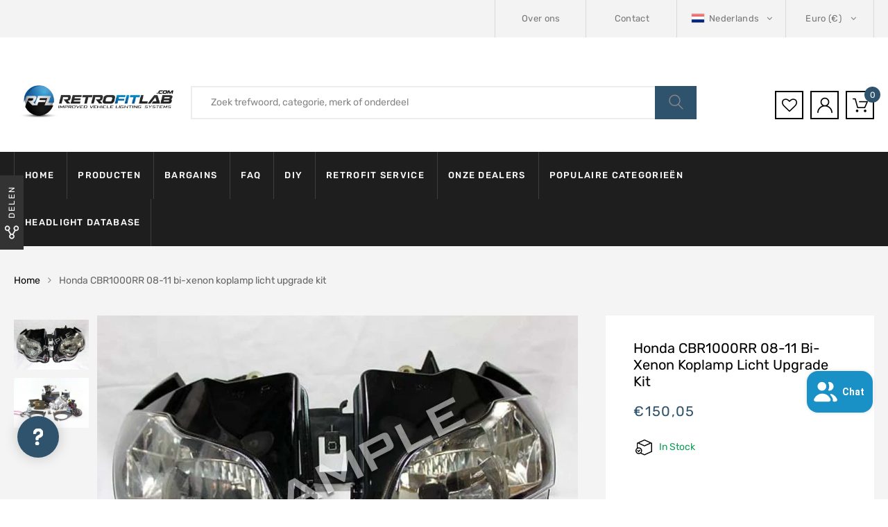

--- FILE ---
content_type: text/html; charset=utf-8
request_url: https://retrofitlab.com/nl/products/honda-cbr1000rr-08-11-headlight-upgrade-kit
body_size: 98922
content:
<!DOCTYPE html>
<!--[if IE 8]><html class="no-js lt-ie9" lang="en"> <![endif]-->
<!--[if IE 9 ]><html class="ie9 no-js"> <![endif]-->
<!--[if (gt IE 9)|!(IE)]><!--> 
<html class="no-js"> 
<!--<![endif]-->
	<head>
      <!-- Google Consent Mode V2 Consentmo -->
<script id="consentmo-gcmv2-integration">
  /*
  * Options:
  * - true: set default consent for all regions
  * - false: set default consent when the cookie bar active
  */
  const isSetDefaultConsent = true;

  window.dataLayer = window.dataLayer || [];
  function gtag(){dataLayer.push(arguments);}

  const getCsmCookie = (cookieName) => (document.cookie.split(';').map(c => c.trim()).find(c => c.startsWith(`${cookieName}=`))?.split('=')[1] ?? undefined);
  const getCsmStorage = () => {
    try {
      const storage = localStorage.getItem('gdprCache');
      if (!storage) return undefined;
      const parsed = JSON.parse(storage);
      const settings = parsed.getCookieConsentSettings && JSON.parse(parsed.getCookieConsentSettings);
      return {
        settings,
        cookieConsentName: `cookieconsent_status${settings?.cookie_name || ''}`
      };
    } catch {
      return undefined;
    }
  }

  const csmStorage = getCsmStorage();
  const cookieName = csmStorage?.cookieConsentName || 'cookieconsent_status';
  const csmCookieConsent = getCsmCookie(cookieName);
  const csmCookiePreferences = getCsmCookie('cookieconsent_preferences_disabled');

  if (isSetDefaultConsent) {
    let consentValues = {
      analytics: 'denied',
      marketing: 'denied',
      functionality: 'denied',
    };
    let adsDataRedaction = false;
    let urlPassthrough = false;

    if (csmCookieConsent && csmCookiePreferences !== undefined) {
      consentValues.analytics = csmCookiePreferences.indexOf('analytics') >= 0 ? 'denied' : 'granted';
      consentValues.marketing = csmCookiePreferences.indexOf('marketing') >= 0 ? 'denied' : 'granted';
      consentValues.functionality = csmCookiePreferences.indexOf('functionality') >= 0 ? 'denied' : 'granted';

      if (csmStorage && csmStorage?.settings?.gcm_options?.state == '1') {
        adsDataRedaction = csmStorage.settings.gcm_options?.ads_data_redaction || false;
        urlPassthrough = csmStorage.settings.gcm_options?.url_passthrough || false;
      }
    }

    gtag('consent', 'default', {
      ad_storage: consentValues.marketing,
      ad_personalization: consentValues.marketing,
      ad_user_data: consentValues.marketing,
      analytics_storage: consentValues.analytics,
      functionality_storage: consentValues.functionality,
      personalization_storage: consentValues.functionality,
      security_storage: 'granted',
      wait_for_update: 1500
    });
    gtag('set', 'ads_data_redaction', adsDataRedaction);
    gtag('set', 'url_passthrough', urlPassthrough);
  }

  document.addEventListener('consentmoSignal', function(event) {
    const csmSignal = event.detail;
    const consentState = csmSignal.integration?.gcm?.isEnabled ? csmSignal.integration.gcm.state : csmSignal.state;

    gtag('consent', (!isSetDefaultConsent ? 'default' : 'update'), consentState);
    if (csmSignal.integration?.gcm?.isEnabled) {
      gtag('set', 'ads_data_redaction', csmSignal.integration.gcm.adsDataRedaction);
      gtag('set', 'url_passthrough', csmSignal.integration.gcm.urlPassthrough);
    }
  });
</script>

      	<link rel="preload" href="https://fonts.gstatic.com/s/rubik/v20/iJWKBXyIfDnIV7nBrXw.woff2" as="font" type="font/woff2" crossorigin>
<style>@font-face{font-family:"FontAwesome";font-style:normal;font-weight:400;font-display:swap;src:url([data-uri]) format('woff2')}@font-face{font-family:"Flaticon";src:url([data-uri]) format("woff");font-weight:400;font-display:swap;font-style:normal}@font-face{font-family:'Rubik';font-style:normal;font-weight:300;font-display:swap;src:url(https://fonts.gstatic.com/s/rubik/v20/iJWKBXyIfDnIV7nBrXw.woff2) format('woff2');unicode-range:U+0000-00FF,U+0131,U+0152-0153,U+02BB-02BC,U+02C6,U+02DA,U+02DC,U+2000-206F,U+2074,U+20AC,U+2122,U+2191,U+2193,U+2212,U+2215,U+FEFF,U+FFFD}@font-face{font-family:'Rubik';font-style:normal;font-weight:400;font-display:swap;src:url(https://fonts.gstatic.com/s/rubik/v20/iJWKBXyIfDnIV7nBrXw.woff2) format('woff2');unicode-range:U+0000-00FF,U+0131,U+0152-0153,U+02BB-02BC,U+02C6,U+02DA,U+02DC,U+2000-206F,U+2074,U+20AC,U+2122,U+2191,U+2193,U+2212,U+2215,U+FEFF,U+FFFD}@font-face{font-family:'Rubik';font-style:normal;font-weight:500;font-display:swap;src:url(https://fonts.gstatic.com/s/rubik/v20/iJWKBXyIfDnIV7nBrXw.woff2) format('woff2');unicode-range:U+0000-00FF,U+0131,U+0152-0153,U+02BB-02BC,U+02C6,U+02DA,U+02DC,U+2000-206F,U+2074,U+20AC,U+2122,U+2191,U+2193,U+2212,U+2215,U+FEFF,U+FFFD}@font-face{font-family:'Rubik';font-style:normal;font-weight:700;font-display:swap;src:url(https://fonts.gstatic.com/s/rubik/v20/iJWKBXyIfDnIV7nBrXw.woff2) format('woff2');unicode-range:U+0000-00FF,U+0131,U+0152-0153,U+02BB-02BC,U+02C6,U+02DA,U+02DC,U+2000-206F,U+2074,U+20AC,U+2122,U+2191,U+2193,U+2212,U+2215,U+FEFF,U+FFFD}@font-face{font-family:'Rubik';font-style:normal;font-weight:900;font-display:swap;src:url(https://fonts.gstatic.com/s/rubik/v20/iJWKBXyIfDnIV7nBrXw.woff2) format('woff2');unicode-range:U+0000-00FF,U+0131,U+0152-0153,U+02BB-02BC,U+02C6,U+02DA,U+02DC,U+2000-206F,U+2074,U+20AC,U+2122,U+2191,U+2193,U+2212,U+2215,U+FEFF,U+FFFD}</style>
      	
            <style class="critical2">.clearfix{*zoom:1}.clearfix:after{content:"";display:table;clear:both}*,input,:before,:after{box-sizing:border-box}html,body{padding:0;margin:0}header,main{display:block}input[type=number]::-webkit-inner-spin-button,input[type=number]::-webkit-outer-spin-button{height:auto}html,body{background-color:#fff}body,input,button,select{font-size:14px;line-height:1.6;font-family:Arial,sans-serif;color:#333;-webkit-font-smoothing:antialiased;-webkit-text-size-adjust:100%}h1,h2,h3,h4{display:block;font-family:Karla,serif;font-weight:700;margin:0 0 .5em;line-height:1.4;text-transform:capitalize}h2 a{text-decoration:none;font-weight:inherit}h1{font-size:1.71429em}h2{font-size:1.57143em}h3{font-size:1.42857em}h4{font-size:1.28571em}p{margin:0 0 10px}h1,h2,h3,h4{margin-bottom:13.33333px;color:#000}a{color:#666;text-decoration:none;background:transparent}a:hover,a:focus{color:#000;outline:0}button{overflow:visible}button[disabled]{cursor:default}img{border:0 none}svg:not(:root){overflow:hidden}img,iframe{max-width:100%}form{margin-bottom:0}@media screen and (max-width:768px){input{font-size:16px}}input,button,select{padding:0;margin:0;-webkit-user-select:text;-moz-user-select:text;-ms-user-select:text;user-select:text}button{background:0;border:0;cursor:pointer}button,input{-webkit-appearance:none;-moz-appearance:none}button{background:0;border:0;display:inline-block;cursor:pointer;outline:0}button{cursor:pointer}input,select{border:1px solid #e5e5e5;max-width:100%;padding:8px 10px;border-radius:0}input:focus,select:focus{border:1px solid #ccc}input[type=checkbox]{display:inline;margin:0 8px 0 0;padding:0;width:auto}input[type=checkbox]{-webkit-appearance:checkbox;-moz-appearance:checkbox}select{-webkit-appearance:none;-moz-appearance:none;appearance:none;background-position:right center;background-repeat:no-repeat;background-position:right 10px center;background-color:transparent;padding-right:28px;text-indent:.01px;text-overflow:"";cursor:pointer}option{color:#000;background-color:#fff}select::-ms-expand{display:none}.hidden-label{position:absolute;height:0;width:0;margin-bottom:0;overflow:hidden;clip:rect(1px,1px,1px,1px)}label[for]{cursor:pointer}.icon:before{display:none}#currencies{zoom:1;cursor:pointer;margin-left:7px}.js-qty{position:relative;max-width:85px;min-width:60px;overflow:visible}.js-qty input{display:block;background:0;text-align:center;width:100%;padding:5px 25px;margin:0}.js-qty__adjust{cursor:pointer;position:absolute;display:block;top:0;bottom:0;border:0 none;padding:8px;background:0;text-align:center;overflow:hidden;-webkit-user-select:none;-moz-user-select:none;-ms-user-select:none;user-select:none}.js-qty__adjust:hover,.js-qty__adjust:focus{color:#747474}.js-qty__adjust--plus{right:0}.js-qty__adjust--minus{left:0}html{font-family:sans-serif;-webkit-text-size-adjust:100%;-ms-text-size-adjust:100%}body{margin:0}header,main{display:block}a{background-color:transparent}a:active,a:hover{outline:0}h1{margin:.67em 0;font-size:2em}img{border:0}svg:not(:root){overflow:hidden}button,input,select{margin:0;font:inherit;color:inherit}button{overflow:visible}button,select{text-transform:none}button{-webkit-appearance:button;cursor:pointer}button[disabled]{cursor:default}button::-moz-focus-inner,input::-moz-focus-inner{padding:0;border:0}input{line-height:normal}input[type=checkbox]{-webkit-box-sizing:border-box;-moz-box-sizing:border-box;box-sizing:border-box;padding:0}input[type=number]::-webkit-inner-spin-button,input[type=number]::-webkit-outer-spin-button{height:auto}@media print{*,:after,:before{color:#000 !important;text-shadow:none !important;background:0 0 !important;-webkit-box-shadow:none !important;box-shadow:none !important}a,a:visited{text-decoration:underline}a[href]:after{content:" (" attr(href) ")"}a[href^="javascript:"]:after,a[href^="#"]:after{content:""}img{page-break-inside:avoid}img{max-width:100% !important}h2,h3,p{orphans:3;widows:3}h2,h3{page-break-after:avoid}}*{-webkit-box-sizing:border-box;-moz-box-sizing:border-box;box-sizing:border-box}:after,:before{-webkit-box-sizing:border-box;-moz-box-sizing:border-box;box-sizing:border-box}html{font-size:10px;-webkit-tap-highlight-color:rgba(0,0,0,0)}body{font-family:"Helvetica Neue",Helvetica,Arial,sans-serif;font-size:14px;line-height:1.42857143;color:#333;background-color:#fff}button,input,select{font-family:inherit;font-size:inherit;line-height:inherit}a{color:#337ab7;text-decoration:none}a:focus,a:hover{color:#23527c;text-decoration:underline}a:focus{outline:5px auto -webkit-focus-ring-color;outline-offset:-2px}img{vertical-align:middle}.img-responsive{display:block;max-width:100%;height:auto}h1,h2,h3,h4{font-family:inherit;font-weight:500;line-height:1.1;color:inherit}h1,h2,h3{margin-top:20px;margin-bottom:10px}h4{margin-top:10px;margin-bottom:10px}h1{font-size:36px}h2{font-size:30px}h3{font-size:24px}h4{font-size:18px}p{margin:0 0 10px}ol,ul{margin-top:0;margin-bottom:10px}ul ul{margin-bottom:0}.container{padding-right:15px;padding-left:15px;margin-right:auto;margin-left:auto}@media(min-width:768px){.container{width:750px}}@media(min-width:992px){.container{width:970px}}@media(min-width:1200px){.container{width:1170px}}.row{margin-right:-15px;margin-left:-15px}.col-md-3,.col-md-4,.col-md-8,.col-md-9,.col-sm-12,.col-sm-3,.col-sm-6,.col-sm-9,.col-xs-12,.col-xs-6{position:relative;min-height:1px;padding-right:15px;padding-left:15px}.col-xs-12,.col-xs-6{float:left}.col-xs-12{width:100%}.col-xs-6{width:50%}@media(min-width:768px){.col-sm-12,.col-sm-3,.col-sm-6,.col-sm-9{float:left}.col-sm-12{width:100%}.col-sm-9{width:75%}.col-sm-6{width:50%}.col-sm-3{width:25%}}@media(min-width:992px){.col-md-3,.col-md-4,.col-md-8,.col-md-9{float:left}.col-md-9{width:75%}.col-md-8{width:66.66666667%}.col-md-4{width:33.33333333%}.col-md-3{width:25%}}label{display:inline-block;max-width:100%;margin-bottom:5px;font-weight:700}input[type=checkbox]{margin:4px 0 0;margin-top:1px\9;line-height:normal}input[type=checkbox]:focus{outline:5px auto -webkit-focus-ring-color;outline-offset:-2px}.checkbox{position:relative;display:block;margin-top:10px;margin-bottom:10px}.clearfix:after,.clearfix:before,.container:after,.container:before,.row:after,.row:before{display:table;content:" "}.clearfix:after,.container:after,.row:after{clear:both}@-ms-viewport{width:device-width}.owl-carousel{display:none;position:relative;width:100%;-ms-touch-action:pan-y}@media(max-height:576px){}p.has-drop-cap:not(:focus):first-letter {float:left;font-size:8.4em;line-height:.68;font-weight:100;margin:.05em .1em 0 0;text-transform:uppercase;font-style:normal}.fa{display:inline-block;font:14px/1 FontAwesome;font-size:inherit;text-rendering:auto;-webkit-font-smoothing:antialiased;-moz-osx-font-smoothing:grayscale}.fa-close:before{content:"\f00d"}.fa-twitter:before{content:"\f099"}.fa-facebook:before{content:"\f09a"}.fa-comments-o:before{content:"\f0e6"}.fa-angle-right:before{content:"\f105"}.fa-angle-up:before{content:"\f106"}.fa-question:before{content:"\f128"}.fa-youtube:before{content:"\f167"}.fa-instagram:before{content:"\f16d"}.fa-dribbble:before{content:"\f17d"}.fa-behance:before{content:"\f1b4"}.fa-pinterest-p:before{content:"\f231"}html{font-family:sans-serif;-webkit-text-size-adjust:100%;-ms-text-size-adjust:100%}body{margin:0}header,main{display:block}a{background-color:transparent}a:active,a:hover{outline:0}h1{margin:.67em 0;font-size:2em}img{border:0}svg:not(:root){overflow:hidden}button,input,select{margin:0;font:inherit;color:inherit}button{overflow:visible}button,select{text-transform:none}button{-webkit-appearance:button;cursor:pointer}button[disabled]{cursor:default}button::-moz-focus-inner,input::-moz-focus-inner{padding:0;border:0}input{line-height:normal}input[type=checkbox]{-webkit-box-sizing:border-box;-moz-box-sizing:border-box;box-sizing:border-box;padding:0}input[type=number]::-webkit-inner-spin-button,input[type=number]::-webkit-outer-spin-button{height:auto}@media print{*,:after,:before{color:#000 !important;text-shadow:none !important;background:0 0 !important;-webkit-box-shadow:none !important;box-shadow:none !important}a,a:visited{text-decoration:underline}a[href]:after{content:" (" attr(href) ")"}a[href^="javascript:"]:after,a[href^="#"]:after{content:""}img{page-break-inside:avoid}img{max-width:100% !important}h2,h3,p{orphans:3;widows:3}h2,h3{page-break-after:avoid}}*{-webkit-box-sizing:border-box;-moz-box-sizing:border-box;box-sizing:border-box}:after,:before{-webkit-box-sizing:border-box;-moz-box-sizing:border-box;box-sizing:border-box}html{font-size:10px;-webkit-tap-highlight-color:rgba(0,0,0,0)}body{font-family:Helvetica Neue,Helvetica,Arial,sans-serif;font-size:14px;line-height:1.42857143;color:#333;background-color:#fff}button,input,select{font-family:inherit;font-size:inherit;line-height:inherit}a{color:#337ab7;text-decoration:none}a:focus,a:hover{color:#23527c;text-decoration:underline}a:focus{outline:5px auto -webkit-focus-ring-color;outline-offset:-2px}img{vertical-align:middle}.img-responsive{display:block;max-width:100%;height:auto}h1,h2,h3,h4{font-family:inherit;font-weight:500;line-height:1.1;color:inherit}h1,h2,h3{margin-top:20px;margin-bottom:10px}h4{margin-top:10px;margin-bottom:10px}h1{font-size:36px}h2{font-size:30px}h3{font-size:24px}h4{font-size:18px}p{margin:0 0 10px}ol,ul{margin-top:0;margin-bottom:10px}ul ul{margin-bottom:0}.container{padding-right:15px;padding-left:15px;margin-right:auto;margin-left:auto}@media(min-width:768px){.container{width:750px}}@media(min-width:992px){.container{width:970px}}@media(min-width:1200px){.container{width:1170px}}.row{margin-right:-15px;margin-left:-15px}.col-md-3,.col-md-4,.col-md-8,.col-md-9,.col-sm-12,.col-sm-3,.col-sm-6,.col-sm-9,.col-xs-12,.col-xs-6{position:relative;min-height:1px;padding-right:15px;padding-left:15px}.col-xs-12,.col-xs-6{float:left}.col-xs-12{width:100%}.col-xs-6{width:50%}@media(min-width:768px){.col-sm-12{width:100%}.col-sm-9{width:75%}.col-sm-6{width:50%}.col-sm-3{width:25%}}@media(min-width:992px){.col-md-9{width:75%}.col-md-8{width:66.66666667%}.col-md-4{width:33.33333333%}.col-md-3{width:25%}}label{display:inline-block;max-width:100%;margin-bottom:5px;font-weight:700}input[type=checkbox]{margin:4px 0 0;margin-top:1px;line-height:normal}input[type=checkbox]:focus{outline:5px auto -webkit-focus-ring-color;outline-offset:-2px}.checkbox{position:relative;display:block;margin-top:10px;margin-bottom:10px}.clearfix:after,.clearfix:before,.container:after,.container:before,.row:after,.row:before{display:table;content:" "}.clearfix:after,.container:after,.row:after{clear:both}@-ms-viewport{width:device-width}@-webkit-keyframes flash{0,50%,to{opacity:1}25%,75%{opacity:0}}@keyframes flash{0,50%,to{opacity:1}25%,75%{opacity:0}}.flash{-webkit-animation-name:flash;animation-name:flash}@-webkit-keyframes bounceIn{0,20%,40%,60%,80%,to{-webkit-animation-timing-function:cubic-bezier(.215,.61,.355,1);animation-timing-function:cubic-bezier(.215,.61,.355,1)}0{opacity:0;-webkit-transform:scale3d(.3,.3,.3);transform:scale3d(.3,.3,.3)}20%{-webkit-transform:scale3d(1.1,1.1,1.1);transform:scale3d(1.1,1.1,1.1)}40%{-webkit-transform:scale3d(.9,.9,.9);transform:scale3d(.9,.9,.9)}60%{opacity:1;-webkit-transform:scale3d(1.03,1.03,1.03);transform:scale3d(1.03,1.03,1.03)}80%{-webkit-transform:scale3d(.97,.97,.97);transform:scale3d(.97,.97,.97)}to{opacity:1;-webkit-transform:scale3d(1,1,1);transform:scaleZ(1)}}@keyframes bounceIn{0,20%,40%,60%,80%,to{-webkit-animation-timing-function:cubic-bezier(.215,.61,.355,1);animation-timing-function:cubic-bezier(.215,.61,.355,1)}0{opacity:0;-webkit-transform:scale3d(.3,.3,.3);transform:scale3d(.3,.3,.3)}20%{-webkit-transform:scale3d(1.1,1.1,1.1);transform:scale3d(1.1,1.1,1.1)}40%{-webkit-transform:scale3d(.9,.9,.9);transform:scale3d(.9,.9,.9)}60%{opacity:1;-webkit-transform:scale3d(1.03,1.03,1.03);transform:scale3d(1.03,1.03,1.03)}80%{-webkit-transform:scale3d(.97,.97,.97);transform:scale3d(.97,.97,.97)}to{opacity:1;-webkit-transform:scale3d(1,1,1);transform:scaleZ(1)}}@media(min-width:1600px){.container{width:1440px}}.wcml-dropdown{width:15.5em;max-width:100%;position:relative}.wcml-dropdown>ul{position:relative;padding:0;margin:0 !important;list-style-type:none}.wcml-dropdown li{list-style-type:none;padding:0;margin:0;border:1px solid #cdcdcd;background-color:#fff}.wcml-dropdown li:hover,.wcml-dropdown li:focus{background-color:#f5f5f5}.wcml-dropdown li:hover.wcml-cs-active-currency .wcml-cs-submenu,.wcml-dropdown li:focus.wcml-cs-active-currency .wcml-cs-submenu{visibility:visible}.wcml-dropdown a{display:block;text-decoration:none;padding:.5em .5em .4em;line-height:1;box-shadow:none !important;cursor:pointer}.wcml-dropdown a:hover{box-shadow:none !important;text-decoration:none}.wcml-dropdown a.wcml-cs-item-toggle{position:relative;padding-right:calc(10px+1.4em)}.wcml-dropdown a.wcml-cs-item-toggle:after{content:"";vertical-align:middle;display:inline-block;border:.35em solid transparent;border-top:.5em solid;position:absolute;right:10px;top:calc(50% - .175em)}.wcml-dropdown .wcml-cs-submenu{visibility:hidden;position:absolute;top:100%;right:0;left:0;border-top:1px solid #cdcdcd;padding:0;margin:0 !important;list-style-type:none;z-index:101}.wcml-dropdown .wcml-cs-submenu li{padding:0;margin:0;border:solid #cdcdcd;border-width:0 1px 1px 1px}.azirspares-menu-clone-wrap{position:fixed;top:0;left:-360px;width:320px;height:100vh;background-color:#fff;-webkit-transition:all .3s ease 0;-o-transition:all .3s ease 0;-moz-transition:all .3s ease 0;transition:all .3s ease 0;z-index:100000;color:#000;-webkit-box-shadow:0 0 9px 0 rgba(0,0,0,.1);-moz-box-shadow:0 0 9px 0 rgba(0,0,0,.1);box-shadow:0 0 9px #0000001a}.azirspares-menu-panels-actions-wrap{border-bottom:1px solid #eee;height:50px;position:relative}.azirspares-menu-panels-actions-wrap .azirspares-menu-close-btn{width:50px;height:50px;position:absolute;top:0;right:0;z-index:10;border-left:1px solid #eee;text-align:center;line-height:50px}.azirspares-menu-panels-actions-wrap .azirspares-menu-close-btn:not(:hover),.azirspares-menu-panels-actions-wrap .azirspares-menu-prev-panel:not(:hover){color:#000}.azirspares-menu-panels-actions-wrap .azirspares-menu-close-btn{font-size:0}.azirspares-menu-panels-actions-wrap .azirspares-menu-close-btn:before,.azirspares-menu-panels-actions-wrap .azirspares-menu-close-btn:after{border-bottom:2px solid;content:"";left:17px;position:absolute;top:24px;width:15px}.azirspares-menu-panels-actions-wrap .azirspares-menu-close-btn:before{-webkit-transform:rotate(-45deg);-moz-transform:rotate(-45deg);-ms-transform:rotate(-45deg);-o-transform:rotate(-45deg);transform:rotate(-45deg)}.azirspares-menu-panels-actions-wrap .azirspares-menu-close-btn:after{-webkit-transform:rotate(45deg);-moz-transform:rotate(45deg);-ms-transform:rotate(45deg);-o-transform:rotate(45deg);transform:rotate(45deg)}.azirspares-menu-panels-actions-wrap .azirspares-menu-close-btn:hover{color:#000}.azirspares-menu-panel>ul{padding:0;margin:0}.azirspares-menu-panel li{list-style:none;position:relative}.azirspares-menu-panel>ul>li{padding:0 20px;border-bottom:1px solid #eee}.azirspares-menu-panel .menu-item .azirspares-menu-item-title{position:relative}.azirspares-menu-panel>ul>li>a{display:inline-block;line-height:50px}.azirspares-menu-panel>ul>li>a:not(:hover){color:#000}.azirspares-menu-panel>ul>li:hover>a{color:#000}.azirspares-menu-next-panel{width:50px;height:50px;text-align:center;line-height:50px;position:absolute;top:0;right:0;z-index:10}.azirspares-menu-next-panel:before{content:"\f105";font-family:FontAwesome,sans-serif}.azirspares-menu-clone-wrap .toggle-submenu{display:none !important}.azirspares-menu-clone-wrap .azirspares-menu-panels{background:inherit;border-color:inherit;z-index:0;box-sizing:border-box;overflow:hidden;height:calc(100% - 50px);position:relative}.azirspares-menu-clone-wrap .azirspares-menu-panel{background-color:#fff}.azirspares-menu-clone-wrap .azirspares-menu-panel.azirspares-menu-sub-panel{border-color:#fff;bottom:0;box-sizing:border-box;display:block;left:0;margin:0;overflow-x:hidden;overflow-y:auto;position:absolute;right:0;top:0;transform:translate(100%);transition:all .2s ease 0;z-index:0}.azirspares-menu-clone-wrap .azirspares-menu-hidden{display:block !important;opacity:0;visibility:hidden}.azirspares-menu-panel-main{position:absolute;top:0;right:0;left:0;bottom:0;overflow-x:hidden;overflow-y:auto;-webkit-transition:all .3s ease;-moz-transition:all .3s ease;-o-transition:all .3s ease;transition:all .3s ease}html,body{-webkit-backface-visibility:hidden}.fa{display:inline-block;font:14px/1 FontAwesome;font-size:inherit;text-rendering:auto;-webkit-font-smoothing:antialiased;-moz-osx-font-smoothing:grayscale}.fa-close:before{content:"\f00d"}.fa-twitter:before{content:"\f099"}.fa-facebook:before{content:"\f09a"}.fa-comments-o:before{content:"\f0e6"}.fa-angle-right:before{content:"\f105"}.fa-angle-up:before{content:"\f106"}.fa-question:before{content:"\f128"}.fa-youtube:before{content:"\f167"}.fa-instagram:before{content:"\f16d"}.fa-dribbble:before{content:"\f17d"}.fa-behance:before{content:"\f1b4"}.fa-pinterest-p:before{content:"\f231"}.fa{display:inline-block;font:14px/1 FontAwesome;font-size:inherit;text-rendering:auto;-webkit-font-smoothing:antialiased;-moz-osx-font-smoothing:grayscale}.fa-close:before{content:"\f00d"}.fa-twitter:before{content:"\f099"}.fa-facebook:before{content:"\f09a"}.fa-comments-o:before{content:"\f0e6"}.fa-angle-right:before{content:"\f105"}.fa-angle-up:before{content:"\f106"}.fa-question:before{content:"\f128"}.fa-youtube:before{content:"\f167"}.fa-instagram:before{content:"\f16d"}.fa-dribbble:before{content:"\f17d"}.fa-behance:before{content:"\f1b4"}.fa-pinterest-p:before{content:"\f231"}@-webkit-keyframes flash{0,to,50%{opacity:1}25%,75%{opacity:0}}@keyframes flash{0,to,50%{opacity:1}25%,75%{opacity:0}}.flash{-webkit-animation-name:flash;animation-name:flash}@-webkit-keyframes bounceIn{0,to,20%,40%,60%,80%{-webkit-transition-timing-function:cubic-bezier(.215,.61,.355,1);transition-timing-function:cubic-bezier(.215,.61,.355,1)}0{opacity:0;-webkit-transform:scale3d(.3,.3,.3);transform:scale3d(.3,.3,.3)}20%{-webkit-transform:scale3d(1.1,1.1,1.1);transform:scale3d(1.1,1.1,1.1)}40%{-webkit-transform:scale3d(.9,.9,.9);transform:scale3d(.9,.9,.9)}60%{opacity:1;-webkit-transform:scale3d(1.03,1.03,1.03);transform:scale3d(1.03,1.03,1.03)}80%{-webkit-transform:scale3d(.97,.97,.97);transform:scale3d(.97,.97,.97)}to{opacity:1;-webkit-transform:scale3d(1,1,1);transform:scaleZ(1)}}@keyframes bounceIn{0,to,20%,40%,60%,80%{-webkit-transition-timing-function:cubic-bezier(.215,.61,.355,1);-o-transition-timing-function:cubic-bezier(.215,.61,.355,1);transition-timing-function:cubic-bezier(.215,.61,.355,1)}0{opacity:0;-webkit-transform:scale3d(.3,.3,.3);transform:scale3d(.3,.3,.3)}20%{-webkit-transform:scale3d(1.1,1.1,1.1);transform:scale3d(1.1,1.1,1.1)}40%{-webkit-transform:scale3d(.9,.9,.9);transform:scale3d(.9,.9,.9)}60%{opacity:1;-webkit-transform:scale3d(1.03,1.03,1.03);transform:scale3d(1.03,1.03,1.03)}80%{-webkit-transform:scale3d(.97,.97,.97);transform:scale3d(.97,.97,.97)}to{opacity:1;-webkit-transform:scale3d(1,1,1);transform:scaleZ(1)}}[class^=flaticon-]:before,[class*=" flaticon-"]:before,[class^=flaticon-]:after,[class*=" flaticon-"]:after{font-family:Flaticon;font-size:inherit;font-style:normal}.flaticon-delivery-truck:before{content:"\f101"}.flaticon-user:before{content:"\f103"}.flaticon-telephone:before{content:"\f106"}.flaticon-heart-shape-outline:before{content:"\f109"}.flaticon-magnifying-glass-browser:before{content:"\f10d"}.flaticon-online-shopping-cart:before{content:"\f10e"}.flaticon-shield:before{content:"\f118"}.flaticon-recycling:before{content:"\f119"}.fa{display:inline-block;font:14px/1 FontAwesome;font-size:inherit;text-rendering:auto;-webkit-font-smoothing:antialiased;-moz-osx-font-smoothing:grayscale}.fa-close:before{content:"\f00d"}.fa-twitter:before{content:"\f099"}.fa-facebook:before{content:"\f09a"}.fa-comments-o:before{content:"\f0e6"}.fa-angle-right:before{content:"\f105"}.fa-angle-up:before{content:"\f106"}.fa-question:before{content:"\f128"}.fa-youtube:before{content:"\f167"}.fa-instagram:before{content:"\f16d"}.fa-dribbble:before{content:"\f17d"}.fa-behance:before{content:"\f1b4"}.fa-pinterest-p:before{content:"\f231"}button::-moz-focus-inner{padding:0;border:0}.slick-slider{position:relative;display:block;box-sizing:border-box;-webkit-user-select:none;-moz-user-select:none;-ms-user-select:none;user-select:none;-webkit-touch-callout:none;-khtml-user-select:none;-ms-touch-action:pan-y;touch-action:pan-y;-webkit-tap-highlight-color:transparent}.scroll-wrapper{overflow:hidden !important;padding:0 !important;position:relative}.scroll-wrapper>.scroll-content{border:none !important;box-sizing:content-box !important;height:auto;left:0;margin:0;max-height:none;max-width:none !important;overflow:scroll !important;padding:0;position:relative !important;top:0;width:auto !important}.scroll-wrapper>.scroll-content::-webkit-scrollbar{height:0;width:0}body{max-width:100%;overflow-x:hidden;-webkit-text-stroke:inherit;-webkit-text-stroke:initial;-webkit-text-stroke:unset;text-stroke:inherit;text-stroke:initial;text-stroke:unset}img{max-width:100%;height:auto}ul,ol{margin:0;padding-left:19px}h1{font-size:36px}h2{font-size:30px}h3{font-size:24px}h4{font-size:20px}p{margin-bottom:20px}input[type=number]{-moz-appearance:textfield}input[type=text]:focus,input[type=number]:focus,select:focus{outline:0}:focus{outline:0}::-webkit-input-placeholder{color:inherit;opacity:1;filter:alpha(opacity=100)}:-moz-placeholder{color:inherit;opacity:1;filter:alpha(opacity=100)}::-moz-placeholder{color:inherit;opacity:1;filter:alpha(opacity=100)}:-ms-input-placeholder{color:inherit;opacity:1;filter:alpha(opacity=100)}button:disabled{opacity:.65 !important;cursor:not-allowed}iframe{max-width:100% !important}.widget{-ms-word-wrap:break-word;word-wrap:break-word}.widget_shopping_cart .widget_shopping_cart_content{padding-top:19px}.widget_shopping_cart .product_list_widget li a:nth-child(2):not(:hover){color:#000}.widget_shopping_cart .product_list_widget li .remove_from_cart_button:not(:hover){color:inherit}.product_list_widget li:not(.mini_cart_item)>a:not(:hover){color:#000}@-webkit-keyframes shine{to{left:125%}}@keyframes shine{to{left:125%}}html,body{font-family:Rubik,sans-serif;font-size:14px;line-height:24px;color:#868686}label{font-weight:400;color:#000}a{color:#000;text-decoration:none;-webkit-transition:color .25s,border-color .25s,background-color .25s,opacity .25s,width .25s ease 0;-moz-transition:color .25s,border-color .25s,background-color .25s,opacity .25s,width .25s ease 0;-o-transition:color .25s,border-color .25s,background-color .25s,opacity .25s,width .25s ease 0;transition:color .25s,border-color .25s,background-color .25s,opacity .25s,width .25s ease 0}a:hover,a:focus,a:active{text-decoration:none;outline:0;color:var(--engoc-primary-color)}h1,h2,h3,h4{line-height:1.2;font-weight:400;color:#000;margin-top:14px;margin-bottom:18px}input[type=number],input[type=text],select{border:1px solid #dadada;border-radius:0;padding:0 20px;max-width:100%;background-color:transparent;font-size:14px;color:#868686;height:40px;line-height:40px}select{padding:0 33px 0 15px;-webkit-appearance:none;-moz-appearance:none}select::-ms-expand{display:none}button{display:inline-block;height:40px;line-height:40px;font-size:14px;color:#868686;padding:0 15px;background:#1b1b1b;border:0;border-radius:0;-webkit-transition:color .25s,border-color .25s,background-color .25s,opacity .25s,width .25s ease 0;-moz-transition:color .25s,border-color .25s,background-color .25s,opacity .25s,width .25s ease 0;-o-transition:color .25s,border-color .25s,background-color .25s,opacity .25s,width .25s ease 0;transition:color .25s,border-color .25s,background-color .25s,opacity .25s,width .25s ease 0}@media(min-width:1200px){.container{width:1440px;padding-left:20px;padding-right:20px;max-width:100%}.row{margin-left:-20px;margin-right:-20px}.row [class^=col-],.row [class*=col-]{padding-left:20px;padding-right:20px}}@media(max-width:767px){.row{margin-left:-10px;margin-right:-10px}.row [class^=col-],.row [class*=col-]{padding-left:10px;padding-right:10px}}.header-top.style1{background-color:#f3f3f3}.header-top-inner{display:table;width:100%;background-color:#f3f3f3}.header-top-inner:before,.header-top-inner:after{content:"";display:table}.header-top-inner:after{clear:both}.header-top-inner ul{padding-left:0;list-style:none}.header-top-inner .top-bar-menu{display:table-cell;vertical-align:middle}.header-top-inner .top-bar-menu{width:40%}.header-top-inner .top-bar-menu.right{width:60%;text-align:right}.header-top-inner .top-bar-menu>.menu-item{display:inline-block;position:relative;text-align:left;padding:12px 16px 12px 20px;border-left:1px solid #d9d9d9}.header-top-inner .top-bar-menu>.menu-item:last-child{border-right:1px solid #d9d9d9}.header-top-inner .top-bar-menu>.menu-item:after{content:"";width:100%;height:100%;position:absolute;left:0;top:100%;display:none;z-index:1}.header-top-inner .top-bar-menu>.menu-item.block-language:hover:after,.header-top-inner .top-bar-menu>.menu-item:last-child:hover:after{display:block}.header-top-inner .top-bar-menu>.menu-item a{display:block;font-size:13px;line-height:30px;letter-spacing:.025em;color:#777}.header-top-inner .top-bar-menu>.menu-item a:hover{color:var(--engoc-primary-color)}.header-top-inner .top-bar-menu>.menu-item:hover>a{color:var(--engoc-primary-color)}.block-language{position:relative}.block-language>.sub-menu,.wcml-dropdown .wcml-cs-submenu{position:absolute;top:100%;right:0;left:auto;min-width:150px;background-color:#fff;color:#777;z-index:10;border:0;list-style:none;-webkit-transition:margin .4s ease 0;-moz-transition:margin .4s ease 0;-o-transition:margin .4s ease 0;transition:margin .4s ease 0;text-align:left;-webkit-box-shadow:0 3px 18px 0 rgba(0,0,0,.1);-moz-box-shadow:0 3px 18px 0 rgba(0,0,0,.1);box-shadow:0 3px 18px #0000001a;opacity:0;visibility:hidden;margin-top:20px !important;padding:10px 0}.wcml-dropdown .wcml-cs-submenu{right:-15px;top:calc(100%+13px)}.block-language>.sub-menu:after,.wcml-dropdown .wcml-cs-submenu:after{content:"";border-style:solid;border-width:8px 7px;border-color:transparent transparent #fff transparent;position:absolute;top:-16px;right:31px}.block-language:hover>.sub-menu,.menu-item:hover .wcml-dropdown .wcml-cs-submenu{opacity:1;visibility:visible;margin-top:15px !important}.block-language>.sub-menu .menu-item,.wcml-dropdown .wcml-cs-submenu li{padding:0 12px}.block-language a>img{vertical-align:middle;margin:-2px 3px 0 0}.block-language>a:after{display:inline-block;vertical-align:top;font-family:FontAwesome,sans-serif;content:"\f107";margin-left:7px}.wcml-dropdown{width:auto}.wcml-dropdown li{border:0;background-color:transparent}.wcml-dropdown>ul{position:static}.wcml-dropdown a{padding:0;line-height:inherit}.wcml-dropdown a.wcml-cs-item-toggle{padding:0}.wcml-dropdown a.wcml-cs-item-toggle:after{vertical-align:top;position:static;font-family:FontAwesome,sans-serif;content:"\f107";border:0;margin-left:10px}.wcml-dropdown .wcml-cs-submenu li{border:0}.wcml-dropdown .wcml-cs-submenu li:hover>a{color:var(--engoc-primary-color)}.wcml-dropdown li:hover,.wcml-dropdown li:focus{background-color:transparent}@media(max-width:991px){.header-top-inner{display:block;padding:8px 0}.header-top-inner .top-bar-menu,.header-top-inner .top-bar-menu.right{width:100%;text-align:center;display:block}.header-top-inner .top-bar-menu>.menu-item{border:none !important;padding-top:0;padding-bottom:0}.header-top-inner .top-bar-menu>.menu-item:not(:first-child),.header-top-inner .top-bar-menu>.menu-item:first-child{padding-left:8px}.header-top-inner .top-bar-menu>.menu-item:not(:last-child),.header-top-inner .top-bar-menu>.menu-item:last-child{padding-right:12px}}@media(max-width:767px){.header-top{display:none}}.block-menu-bar{vertical-align:middle;display:none;font-size:0;padding-left:7px}.block-menu-bar .menu-bar{display:block;height:41px;line-height:37px;width:41px;padding:12px 9px;border:2px solid #000}.block-menu-bar .menu-bar span{width:100%;display:block;border-bottom:2px solid}.block-menu-bar .menu-bar span:nth-child(2){width:50%}.block-menu-bar .menu-bar span:not(:last-child){margin-bottom:4px}.block-menu-bar .menu-bar:hover span{background-color:var(--engoc-primary-color)}@media(max-width:1024px){.block-menu-bar{display:inline-block}}.box-header-nav .main-menu{padding:0;list-style:none}.box-header-nav .main-menu .menu-item{list-style:none;position:relative}.box-header-nav .main-menu .menu-item:hover>a{color:var(--engoc-primary-color)}.box-header-nav .main-menu>.menu-item>a{font-size:13px;font-weight:500;line-height:68px;letter-spacing:.1em;text-transform:uppercase;vertical-align:middle;position:relative;display:inline-block}.box-header-nav .main-menu .menu-item .submenu{padding-left:0;text-align:left;-webkit-transition:all .4s;-moz-transition:all .4s;-o-transition:all .4s;transition:all .4s;-webkit-box-shadow:0 3px 18px 0 rgba(0,0,0,.1);-moz-box-shadow:0 3px 18px 0 rgba(0,0,0,.1);box-shadow:0 3px 18px #0000001a;z-index:999}.box-header-nav .main-menu>.menu-item .submenu:not(.megamenu){padding-top:22px;padding-bottom:22px}.box-header-nav .main-menu>.menu-item .submenu:not(.megamenu) .menu-item{padding:0 10px 0 30px}.box-header-nav .main-menu>.menu-item .submenu .menu-item:before{content:"";display:none;position:absolute;top:50%;left:50%;-webkit-transform:translate(-50%,-50%);-moz-transform:translate(-50%,-50%);-ms-transform:translate(-50%,-50%);-o-transform:translate(-50%,-50%);transform:translate(-50%,-50%);width:-webkit-calc(100%+10px);width:-moz-calc(100%+10px);width:calc(100%+10px);height:100%;z-index:-1}.box-header-nav .main-menu>.menu-item .submenu .menu-item:hover:before{display:block}.box-header-nav .main-menu>.menu-item .submenu .menu-item a{line-height:30px;display:block}.box-header-nav .main-menu .menu-item .submenu .menu-item a{color:#666}.box-header-nav .main-menu .menu-item .submenu .menu-item:hover>a{color:var(--engoc-primary-color)}.box-header-nav .main-menu .toggle-submenu{display:none;position:absolute;top:50%;-webkit-transform:translateY(-50%);-moz-transform:translateY(-50%);-ms-transform:translateY(-50%);-o-transform:translateY(-50%);transform:translateY(-50%);right:19px;cursor:pointer;color:#000}.box-header-nav .main-menu .menu-item:hover>.toggle-submenu{color:var(--engoc-primary-color)}.box-header-nav .main-menu>.menu-item{padding:0 19px;display:inline-block}.box-header-nav .main-menu .menu-item .submenu{position:absolute;min-width:245px;background-color:#fff;opacity:0;visibility:hidden;margin-top:20px}.box-header-nav .main-menu .menu-item:hover>.submenu{opacity:1;visibility:visible}.box-header-nav .main-menu>.menu-item>.submenu{top:100%;left:-1px}.box-header-nav .main-menu>.menu-item:hover>.submenu{margin-top:4px}.box-header-nav .main-menu .toggle-submenu:before{display:block;content:"\f107";font-family:FontAwesome,sans-serif;height:57px;line-height:57px;width:25px;text-align:center;font-size:18px;z-index:10}@media(max-width:1499px){.box-header-nav .main-menu>.menu-item{padding:0 15px}}@media(max-width:1024px){.box-header-nav .main-menu{opacity:0;visibility:hidden}}.block-search .form-search{display:table;padding:0 68px 0 0;border:2px solid #ececec;background-color:#fff;width:100%;position:relative}.block-search .form-search .btn-submit{width:68px;height:60px;line-height:60px;position:absolute;top:50%;-webkit-transform:translateY(-50%);-moz-transform:translateY(-50%);-ms-transform:translateY(-50%);-o-transform:translateY(-50%);transform:translateY(-50%);right:-2px;overflow:hidden;background-color:var(--engoc-primary-color);font-size:21px}.block-search .form-search .btn-submit span{position:relative}.block-search .form-search .btn-submit:before{position:absolute;top:0;left:-100%;z-index:2;display:block;content:"";width:50%;height:100%;background:-webkit-linear-gradient(left,rgba(255,255,255,0) 0,rgba(255,255,255,.3) 100%);background:linear-gradient(to right,rgba(255,255,255,0) 0,rgba(255,255,255,.3) 100%);-webkit-transform:skewX(-45deg);-moz-transform:skewX(-45deg);-o-transform:skewX(-45deg);-ms-transform:skewX(-45deg);transform:skew(-45deg)}.block-search .form-search .btn-submit:hover:before{-webkit-animation:shine .75s;animation:shine .75s}.block-search .form-search .form-content{display:table-cell;vertical-align:top;white-space:normal}.azirspares-live-search-form,.azirspares-live-search-form .search-box{position:relative}.azirspares-live-search-form .txt-livesearch{width:100%;height:56px;line-height:56px;padding:0 27px;border:0}.key-word-search .listkey-word .key-item:not(:hover){color:inherit}@media(max-width:1660px){.header .azirspares-live-search-form .txt-livesearch{height:44px;line-height:44px}.form-search{display:table}.header .block-search .form-search .btn-submit{height:48px;line-height:48px;width:60px;padding:0;right:-1px}.header .block-search .form-search .form-content{display:block}}@media(max-width:767px){.form-search{padding:0 40px 0 0;border-width:1px}}.header-control{width:240px;text-align:right}.header-control-inner{display:inline-block}.meta-woo{text-align:right}.meta-woo .block-woo{display:inline-block;text-align:left;vertical-align:middle;padding-left:7px}.meta-woo .block-woo .block-link{display:block;font-size:25px;width:60px;line-height:58px;height:60px;border:1px solid #dfdfdf;text-align:center}.meta-woo .block-woo .block-link:not(:hover){color:#000}.block-user{position:relative}.block-user:hover:before{content:"";position:absolute;top:100%;left:0;right:0;height:100%}.block-user .sub-menu li a:not(:hover){color:#777}.header-middle-inner .sticky-cart{opacity:0;visibility:hidden;position:fixed;top:0;right:70px;-webkit-transition:all .4s ease 0;-moz-transition:all .4s ease 0;-o-transition:all .4s ease 0;transition:all .4s ease 0}.header-middle-inner .sticky-cart .block-link{display:block;font-size:25px;width:70px;line-height:70px;height:70px;border-radius:50%;text-align:center;background-color:#fff;-webkit-box-shadow:0 3px 18px 0 rgba(0,0,0,.1);-moz-box-shadow:0 3px 18px 0 rgba(0,0,0,.1);box-shadow:0 3px 18px #0000001a}.block-minicart{position:relative}.block-minicart:hover:before{content:"";position:absolute;top:100%;left:0;right:0;height:100%}.block-minicart .link-dropdown{position:relative}.block-minicart .link-dropdown .count{position:absolute;top:6px;right:-11px;display:inline-block;min-width:23px;height:23px;line-height:25px;text-align:center;padding:0 3px;border-radius:50%;background-color:var(--engoc-primary-color);font-size:12px;color:#fff}.block-minicart .widget_shopping_cart{position:absolute;top:100%;right:-15px;min-width:307px;z-index:99;background-color:#fff;opacity:0;visibility:hidden;margin-top:35px;-webkit-transition:margin-top .4s ease 0;-moz-transition:margin-top .4s ease 0;-o-transition:margin-top .4s ease 0;transition:margin-top .4s ease 0;-webkit-box-shadow:0 3px 18px 0 rgba(0,0,0,.1);-moz-box-shadow:0 3px 18px 0 rgba(0,0,0,.1);box-shadow:0 3px 18px #0000001a}.block-minicart .widget_shopping_cart:after{content:"";border-style:solid;border-width:8px 7px;border-color:transparent transparent #fff transparent;position:absolute;top:-16px;right:38px}.block-user:hover:before{content:"";position:absolute;top:100%;left:0;right:0;height:100%}.woocommerce-mini-cart__empty-message{margin:0 auto;text-align:center;font-size:18px;color:#000;max-width:200px;padding:15px 15px 30px}@media(max-width:1660px){.block-minicart .widget_shopping_cart:after{right:29px}.header-control{padding-top:7px}.meta-woo .block-woo .block-link{font-size:22px;width:41px;line-height:39px;height:41px;border-radius:0;border:2px solid #000}.block-minicart .link-dropdown .count{top:-8px}}@media(min-width:1025px){.block-minicart:hover:before{content:"";width:347px;height:30px;position:absolute;top:100%;right:0}.block-minicart:hover .widget_shopping_cart{margin-top:15px;opacity:1;visibility:visible}}@media(max-width:1024px){.header-middle-inner .sticky-cart{display:none !important}}@media(max-width:1024px){.box-header-nav{display:none !important}}.header-middle-inner{padding-top:70px;padding-bottom:40px}.header-middle-inner{display:table;width:100%;position:relative}.header-middle-inner>*{display:table-cell;vertical-align:top}.header-middle-inner:before,.header-middle-inner:after{content:"";display:table}.header-middle-inner:after{clear:both}.header-middle-inner .header-logo{width:240px;vertical-align:top;position:relative;top:-1px}@media screen and (max-width:1200px){.header-middle-inner .header-logo a{margin:0 auto}}.header-middle-inner .block-search{padding-left:15px;padding-right:15px}.header-middle-inner .block-search .form-search{max-width:760px;margin-left:auto;margin-right:auto}@media(max-width:1199px){.header-middle-inner{padding-top:35px}.header-middle-inner>*{display:block;float:left}.header-middle-inner .header-logo{width:100%;text-align:center;padding-bottom:25px}.header-middle-inner .block-search,.header-control{width:50%}.header-middle-inner .block-search{padding-left:0;padding-right:0}.header-middle-inner .block-search .form-search{max-width:380px;margin-left:0}.header .azirspares-live-search-form .txt-livesearch{font-size:12px;padding:0 0 0 15px}}@media(max-width:767px){.header-middle-inner{padding:25px 0}.header-middle-inner .block-search,.header-control{width:100% !important;text-align:center}.header-middle-inner .block-search{padding-bottom:20px}.header-middle-inner .block-search .form-search{margin-left:auto}}.header-nav{position:relative}.header-nav-inner{display:table;width:100%}.header-nav-inner>*{display:table-cell;vertical-align:middle}.header-nav.style1{position:relative;margin-top:10px}.header-nav.style1 .box-header-nav .main-menu{padding-right:230px}.header-nav.style1 .box-header-nav .main-menu>.menu-item>a{color:#fff}@media(max-width:1199px){.header-nav.style1 .box-header-nav .main-menu{padding-right:0}}.header-burger{display:inline-block;vertical-align:middle}.burger-inner{max-height:calc(100vh - 46px);z-index:1}.header-burger .burger-close{cursor:pointer;position:absolute;right:17px;top:12px;width:40px;height:40px;border-radius:50%;display:block;-webkit-box-shadow:0 3px 7px 0 rgba(0,0,0,.1);-moz-box-shadow:0 3px 7px 0 rgba(0,0,0,.1);box-shadow:0 3px 7px #0000001a;z-index:11;border:2px solid}.header-burger .burger-close:not(:hover){color:#ffffff4d}.header-burger .burger-close:before,.header-burger .burger-close:after{border-bottom:2px solid;content:"";position:absolute;left:10px;top:17px;width:17px}.header-burger .burger-close:before{-webkit-transform:rotate(-45deg);-moz-transform:rotate(-45deg);-ms-transform:rotate(-45deg);-o-transform:rotate(-45deg);transform:rotate(-45deg)}.header-burger .burger-close:after{-webkit-transform:rotate(45deg);-moz-transform:rotate(45deg);-ms-transform:rotate(45deg);-o-transform:rotate(45deg);transform:rotate(45deg)}.header-burger~.header-burger-overlay{position:fixed;top:0;right:-100vw;width:100vw;height:100vh;-webkit-transition:right .25s ease 0;-moz-transition:right .25s ease 0;-o-transition:right .25s ease 0;transition:right .25s ease 0;background-color:#0009;z-index:100}.header-burger .burger-wrap{text-align:left;position:fixed;top:0;left:-400px;bottom:0;right:0;background-color:#fff;-webkit-transition:left .25s ease 0;-moz-transition:left .25s ease 0;-o-transition:left .25s ease 0;transition:left .25s ease 0;width:357px;height:100vh;z-index:999;max-width:90%}.burger-top-menu{background-color:#171717;padding-left:0;list-style:none}.burger-top-menu .burger-phone{border-bottom:1px solid rgba(228,228,228,.1);overflow:hidden;padding:8px 24px}.burger-top-menu .phone-icon{float:left;display:inline-block;width:45px;height:45px;line-height:41px;border-radius:50%;border:2px solid;color:var(--engoc-primary-color);text-align:center;font-size:19px;margin-right:15px}.burger-top-menu .phone-number{overflow:hidden;color:#fff}.burger-top-menu .phone-number p:first-child{margin-bottom:3px;font-size:14px;line-height:20px}.burger-top-menu .phone-number p:last-child{margin-bottom:0;font-size:18px;font-weight:500}.burger-icon-menu{list-style:none;padding-left:0}.burger-icon-menu .menu-item{font-size:16px;line-height:64px;border-bottom:1px solid rgba(228,228,228,.1);padding:0 24px;color:#fff}.burger-icon-menu .menu-item .icon{display:inline-block;width:45px;height:45px;line-height:41px;border-radius:50%;border:2px solid;color:var(--engoc-primary-color);text-align:center;font-size:19px;margin-right:15px}.burger-icon-menu .menu-item a:not(:hover){color:inherit}.burger-mid-menu .burger-title{border-bottom:1px solid #e4e4e4;line-height:50px;padding:0 24px;margin:0;font-size:16px;font-weight:500;text-transform:uppercase;letter-spacing:.1em}.burger-mid-menu .burger-title>span{display:inline-block;width:29px;height:16px;margin-right:15px;position:relative;top:2px}.burger-mid-menu .burger-title>span span{border-bottom:2px solid var(--engoc-primary-color);display:block;width:100%}.burger-mid-menu .burger-title>span span:not(:last-child){margin-bottom:5px}.burger-list-menu{padding-left:0;list-style:none}.menu-social{padding:20px 24px 0}.menu-social h4{margin-top:0;font-size:12px;font-weight:500;letter-spacing:.2em;text-transform:uppercase;position:relative;padding-bottom:16px;margin-bottom:13px}.menu-social h4:before{content:"";position:absolute;left:0;bottom:0;border-bottom:1px solid var(--engoc-primary-color);width:30px}.menu-social a{display:inline-block;text-align:center;width:46px;height:46px;line-height:42px;border-radius:50%;border:2px solid #e8e8e8;font-size:16px;color:#000;margin-right:12px;margin-top:12px}.menu-social a:hover{color:var(--engoc-primary-color);border-color:var(--engoc-primary-color)}.header.style6 .header-nav{background-color:#1e1e1e}.header.style6 .header-nav.style1{margin-top:7px}.header.style6 .box-header-nav .main-menu>.menu-item{border-left:1px solid #3e3e3e}.header.style6 .box-header-nav .main-menu>.menu-item:last-child{border-right:1px solid #3e3e3e}.header.style6 .box-header-nav .main-menu>.menu-item>a{color:#fff}@media(max-width:1024px){.header.style6 .header-nav{display:none}}a.backtotop{width:50px;height:50px;line-height:48px;border-radius:50%;font-size:20px;background-color:var(--engoc-primary-color);position:fixed;bottom:65px;right:25px;text-align:center;-webkit-transition:all .4s ease 0;-moz-transition:all .4s ease 0;-o-transition:all .4s ease 0;transition:all .4s ease 0;z-index:999;overflow:hidden}a.backtotop:not(.active){-webkit-transform:scale(0);-moz-transform:scale(0);-ms-transform:scale(0);-o-transform:scale(0);transform:scale(0)}a.backtotop i{color:#fff}a.backtotop:before{position:absolute;top:0;left:-100%;z-index:2;display:block;content:"";width:50%;height:100%;background:-webkit-linear-gradient(left,rgba(255,255,255,0) 0,rgba(255,255,255,.3) 100%);background:linear-gradient(to right,rgba(255,255,255,0) 0,rgba(255,255,255,.3) 100%);-webkit-transform:skewX(-45deg);-moz-transform:skewX(-45deg);-o-transform:skewX(-45deg);-ms-transform:skewX(-45deg);transform:skew(-45deg)}a.backtotop:hover:before{-webkit-animation:shine .75s;animation:shine .75s}@media(max-width:767px){a.backtotop{bottom:20px;left:20px;right:auto}}.post-title a:not(:hover){color:inherit}.post-item .post-comment a:not(:hover),.post-item .date a:not(:hover){color:inherit}.post-standard .post-thumb .quote a:not(:hover){color:#1c1c1c}.comment-text .comment-date:not(:hover){color:#9da7b2}.main-container{padding-bottom:50px}.breadcrumbs .breadcrumb li a:not(:hover){color:#000}.woocommerce-breadcrumb a:not(:hover){color:#000}.woocommerce-widget-layered-nav-list li a:not(:hover),.widget_nav_menu .menu-item a:not(:hover),.widget_product_categories .cat-item a:not(:hover),.widget_categories .cat-item a:not(:hover),.widget_pages .page_item a:not(:hover){color:inherit}.engoc-btn-quickview:not(:hover){color:#bebebe}#yith-quick-view-close:not(:hover){color:#a3a3a3}.cat-list a:not(:hover){color:#868686}.product-name{font-size:16px;line-height:24px;margin-top:0}.product-name a:not(:hover){color:inherit}.price{display:inline-block;color:#000;font-size:22px}.price del{font-size:16px;color:#8a8a8a}.price ins{color:var(--engoc-primary-color);float:left;margin-right:5px;text-decoration:none}.add-to-cart a:not(:hover),.add-to-cart button:not(:hover){color:#bdbdbd}.engoc-add-to-wishlist a:not(:hover){color:#bdbdbd}.compare:not(:hover){color:#bdbdbd}.rating-wapper{min-height:30px;margin-bottom:8px}@media(max-width:1199px){.price{font-size:18px}}.contain-left{position:relative;vertical-align:top}.contain-left:before,.contain-left:after{content:"";display:table}.contain-left:after{clear:both}.contain-left .flash{position:absolute;top:17px;right:18px;z-index:9}.contain-left .entry-summary{overflow:hidden;margin-bottom:27px}.woocommerce-product-gallery{position:relative}.woocommerce-product-gallery .flex-viewport{cursor:zoom-in}.woocommerce-product-gallery .flex-viewport{float:right;width:-webkit-calc(100% - 120px);width:-moz-calc(100% - 120px);width:calc(100% - 120px)}.woocommerce-product-gallery .flex-control-nav.flex-control-thumbs{width:120px;float:left;padding:0 12px 0 0}.woocommerce-product-gallery .flex-control-nav.flex-control-thumbs li{list-style:none;border:0;position:relative;padding-top:6px;padding-bottom:6px}.woocommerce-product-gallery .flex-control-nav.flex-control-thumbs li img{width:100%}.entry-summary .woocommerce-product-rating{margin-bottom:3px}.entry-summary .entry-title{font-size:24px;margin-bottom:19px;margin-top:0}.entry-summary .price{display:inline-block;font-size:24px;line-height:1;margin-bottom:16px}.entry-summary .price ins{margin-right:10px}.entry-summary .cart .single_add_to_cart_button{vertical-align:middle;height:53px;line-height:53px;min-width:227px;font-size:14px;font-weight:500;letter-spacing:.2em;color:#fff;background-color:#1b1b1b;text-transform:uppercase;padding:0 10px;text-align:center;display:inline-block;margin-bottom:4px;margin-left:4px}.entry-summary .cart .single_add_to_cart_button:hover{background-color:var(--engoc-primary-color)}div.quantity .btn-number:not(:hover){color:#333}.entry-summary .engoc-add-to-wishlist a:not(:hover){color:#333}.entry-summary .compare:not(:hover){color:#333}.entry-summary .product_meta{display:inline-block;width:100%;font-size:16px}@media(max-width:1280px){.entry-summary .entry-title{font-size:20px}.entry-summary .price{font-size:22px}}@media(max-width:1199px){.main-contain-summary,.main-contain-summary .contain-left{width:100%;display:block !important}.contain-left .single-left,.contain-left .entry-summary{width:100%}.contain-left .single-left{margin-right:0}}@media(max-width:991px){.woocommerce-product-gallery .flex-viewport{width:100%}.woocommerce-product-gallery .flex-control-nav.flex-control-thumbs{width:100%;padding:0;margin-top:12px;margin-bottom:5px;max-width:448px}.woocommerce-product-gallery .flex-control-nav.flex-control-thumbs li{padding:0 6px}}.wc-tabs{background-color:#fff;padding:0 15px;border-bottom:1px solid #e3e3e3;text-align:center}.wc-tabs li{list-style:none;display:inline-block;text-align:center;padding:0 28px}.wc-tabs li a{display:inline-block;font-size:20px;color:#868686;line-height:68px;text-align:center;position:relative}.wc-tabs li a:before{position:absolute;content:"";left:0;right:0;bottom:-1px;border-bottom:2px solid var(--engoc-primary-color);-webkit-transform:scaleX(0);-moz-transform:scaleX(0);-ms-transform:scaleX(0);-o-transform:scaleX(0);transform:scaleX(0);-webkit-transition:transform .25s ease 0;-moz-transition:transform .25s ease 0;-o-transition:transform .25s ease 0;transition:transform .25s ease 0;width:100%}.wc-tabs li.active a{color:#000}.wc-tabs li.active a:before,.wc-tabs li a:hover:before{-webkit-transform:scaleX(1);-moz-transform:scaleX(1);-ms-transform:scaleX(1);-o-transform:scaleX(1);transform:scaleX(1)}.woocommerce-Tabs-panel{padding:40px 30px;-webkit-box-shadow:none;box-shadow:none;max-width:100%;margin:0 auto;overflow:hidden}.woocommerce-Tabs-panel p{line-height:26px}@media(max-width:991px){.wc-tabs li{display:block;margin-bottom:8px}.wc-tabs li a{font-size:18px;line-height:40px}}p.stars.selected:not(:hover) a:before{content:"\f005";color:#ffb933}p.stars.selected:not(:hover) a.active~a:before{content:"\f005";color:#adadad}.shop_table .product-remove .remove:not(:hover){color:#bdbdbd}.azirspares-checkout-login .woocommerce-info a:not(:hover),.azirspares-checkout-coupon .woocommerce-info a:not(:hover){color:#868686}form.woocommerce-form-login .lost_password a:not(:hover){color:inherit}.dokan-widget-area .widget ul li a:not(:hover){color:inherit}form.woocommerce-form-login .lost_password a:not(:hover){color:inherit}.azirspares-custommenu.default .menu li a:not(:hover){color:#868686}.azirspares-custommenu.default.light .menu li a:not(:hover){color:#666}@media(min-width:1025px){.azirspares-custommenu.style1 .menu .menu-item:not(:hover)>.submenu{visibility:hidden;opacity:0;-webkit-transform:translateX(15px);-moz-transform:translateX(15px);-ms-transform:translateX(15px);-o-transform:translateX(15px);transform:translate(15px)}}.azirspares-iconbox .title{margin-top:0}.azirspares-iconbox .desc{margin-bottom:0}.azirspares-iconbox .icon span:before{display:inline-block}.azirspares-iconbox .iconbox-inner:hover .icon span:before{-webkit-animation:bounceIn .3s ease;-o-animation:bounceIn .3s ease;animation:bounceIn .3s ease}.azirspares-iconbox.default .iconbox-inner{text-align:center;background-color:#fff;padding:0 10px 46px;margin-top:48px}.azirspares-iconbox.default .icon{display:inline-block;font-size:37px;background-color:#fff;position:relative;padding:9px;width:95px;height:95px;border-radius:50%;margin-top:-47px;margin-bottom:21px}.azirspares-iconbox.default .icon span{display:block;line-height:73px;border-radius:50%;border:2px solid var(--engoc-primary-color);color:var(--engoc-primary-color)}.azirspares-iconbox.default .icon span.flaticon-delivery-truck{font-size:46px}.azirspares-iconbox.default .title{font-size:16px;letter-spacing:.1em;font-weight:500;text-transform:uppercase;margin-bottom:9px}.azirspares-iconbox.default .desc{font-size:14px}.azirspares-iconbox.style9 .iconbox-inner{background-color:var(--engoc-primary-color);padding:56px 22px 60px;position:relative;z-index:2}.azirspares-iconbox.style9 .iconbox-inner:before{content:"";border-style:solid;border-color:transparent #141414 transparent transparent;border-width:23px 12px 0 0;position:absolute;top:0;left:-12px}.azirspares-iconbox.style9 .icon{float:left;width:96px;height:96px;position:relative;text-align:center;padding:7px;font-size:38px}.azirspares-iconbox.style9 .icon:before{content:"";position:absolute;top:0;left:0;right:0;bottom:0;border-radius:50%;background-color:#fff;opacity:.18}.azirspares-iconbox.style9 .iconbox-info{display:inline-block;width:100%;position:relative}.azirspares-iconbox.style9 .texticon{text-transform:uppercase;font-size:14px;letter-spacing:.2em;-webkit-transform:rotate(90deg) translateY(-250%);-moz-transform:rotate(90deg) translateY(-250%);-ms-transform:rotate(90deg) translateY(-250%);-o-transform:rotate(90deg) translateY(-250%);transform:rotate(90deg) translateY(-250%);transform-origin:top left;-webkit-transform-origin:top left;-moz-transform-origin:top left;-ms-transform-origin:top left;-o-transform-origin:top left;padding-left:23px;position:absolute;color:#fff;top:0;left:0}.azirspares-iconbox.style9 .content{border-left:3px solid;color:#fff;padding-left:18px}.azirspares-iconbox.style9 .content p{margin-bottom:22px}.azirspares-iconbox.style9 .content p:last-child{margin-bottom:0}@media(max-width:1199px){.azirspares-iconbox br{display:none}.azirspares-iconbox.default .iconbox-inner{padding-bottom:25px}.azirspares-iconbox.style9 .iconbox-inner{padding:25px 20px}.azirspares-iconbox.style9 .iconbox-inner:before{display:none}.azirspares-iconbox.style9 .texticon{position:static;padding-top:10px;-webkit-transform:none;-moz-transform:none;-ms-transform:none;-o-transform:none;transform:none;transform-origin:inherit;-webkit-transform-origin:inherit;-moz-transform-origin:inherit;-ms-transform-origin:inherit;-o-transform-origin:inherit}.azirspares-iconbox.style9 .iconbox-info{padding-left:0}}@media(max-width:767px){.azirspares-iconbox.default .icon{font-size:34px;width:80px;height:80px;margin-bottom:10px}.azirspares-iconbox.default .icon span.flaticon-delivery-truck{font-size:44px}.azirspares-iconbox.default .icon span{line-height:58px}.azirspares-iconbox.default .title,.azirspares-iconbox.default .desc{font-size:14px}}.azirspares-listing .cat-name a:not(:hover){color:inherit}.azirspares-listing .listing-list li a{position:relative;display:inline-block}.azirspares-listing.default .listing-list li a:not(:hover){color:inherit}.azirspares-listing.style1 .cat-name{margin-top:0;font-size:14px;font-weight:500;letter-spacing:.1em;text-transform:uppercase;position:relative;padding-bottom:21px;margin-bottom:24px}.azirspares-listing.style1.dark .cat-name{color:#fff}.azirspares-listing.style1 .cat-name:before{content:"";position:absolute;left:0;bottom:0;border-bottom:1px solid var(--engoc-primary-color);width:42px}.azirspares-listing.style1 .listing-list{padding-left:0 !important;list-style:none}.azirspares-listing.style1 .listing-list li{line-height:34px}.azirspares-listing.style1 .listing-list li{color:#999}.azirspares-listing.style1 .listing-list li a:not(:hover){color:inherit}.azirspares-listing.style3 .listing-list li a:not(:hover){color:inherit}@media(max-width:1199px){.azirspares-listing.style1 .cat-name{margin-bottom:18px}}.azirspares-member.default .list-social a:not(:hover){color:#000}.azirspares-member.default .name a:not(:hover){color:inherit}.azirspares-socials .widgettitle{margin-top:0;font-size:12px;letter-spacing:.1em;font-weight:500;text-transform:uppercase;margin-bottom:8px}.azirspares-socials.dark .widgettitle{color:#fff}.azirspares-socials .socials-list{padding-left:0;list-style:none}.azirspares-socials.default .socials-list li{display:inline-block;height:46px;margin-right:12px;margin-top:14px}.azirspares-socials.default .socials-list li:last-child{margin-right:0}.azirspares-socials.default .socials-list li a{display:block;height:46px;width:46px;font-size:17px;line-height:46px;color:#fff;border-radius:50%;background-color:#1e1e1e;text-align:center;position:relative;overflow:hidden}.azirspares-socials.default .socials-list li a:hover:before{top:0}.azirspares-socials.default .socials-list li a:before{content:"";position:absolute;top:100%;left:0;right:0;bottom:0;background-color:var(--engoc-primary-color);-webkit-transition:top .3s ease 0;-moz-transition:top .3s ease 0;-o-transition:top .3s ease 0;transition:top .3s ease 0}.azirspares-socials.default .content-socials .socials-list li a i{position:relative}.azirspares-socials.default .content-socials .socials-list li a span{display:none}.azirspares-testimonial .name a:not(:hover){color:inherit}@media(min-width:1025px){.vertical-menu.default .menu-item:not(:hover)>.submenu{visibility:hidden;opacity:0;-webkit-transform:translateX(15px);-moz-transform:translateX(15px);-ms-transform:translateX(15px);-o-transform:translateX(15px);transform:translate(15px)}}@media(min-width:1200px){.vertical-menu.style1 .menu-item:not(:hover)>.submenu{visibility:hidden;opacity:0;-webkit-transform:translateX(15px);-moz-transform:translateX(15px);-ms-transform:translateX(15px);-o-transform:translateX(15px);transform:translate(15px)}}.wpb_widgetised_column .widget_product_categories li a:not(:hover){color:#333}input[type=text]{-webkit-appearance:none}@media(max-width:1024px){div.main-contain-summary,.main-contain-summary div.contain-left{padding:0 0 15px}}@media(min-width:1200px) and (max-width:1438px){div.entry-summary .cart .single_add_to_cart_button{width:100%;margin-top:20px}}@media(max-width:1199px){div.entry-summary .cart .single_add_to_cart_button{min-width:185px;width:calc(100% - 93px)}}@media(max-width:991px){div.entry-summary .cart .single_add_to_cart_button{min-width:185px;width:calc(100% - 93px)}ul.tabs.wc-tabs{background:transparent;padding:0;border:0}.wc-tabs li a{font-size:12px;line-height:52px;text-transform:uppercase;letter-spacing:1px;font-weight:500;color:#000}ul.wc-tabs li{display:block;background:#fff;margin-bottom:13px;font-size:12px;text-align:left}ul.wc-tabs li.active{background:#333}ul.wc-tabs li.active a{color:#fff}.wc-tabs li a{font-size:12px;line-height:52px;text-transform:uppercase;letter-spacing:1px;width:100%;font-weight:500;color:#000;text-align:left}.wc-tabs li a:before{display:none}.wc-tabs li a:after{content:"\f106";font-family:Fontawesome,sans-serif;font-size:20px;float:right;transition:transform .3s ease 0;-o-transition:-o-transform .3s ease 0;-webkit-transition:-webkit-transform .3s ease 0}ul.wc-tabs li.active a:after{-webkit-transform:rotate(180deg);-moz-transform:rotate(180deg);-ms-transform:rotate(180deg);-o-transform:rotate(180deg);transform:rotate(180deg)}}@media(max-width:1024px){.product-item:not(.list) .product-name{max-height:46px;line-height:24px;text-align:left;margin-bottom:0;overflow:hidden}div.product-item .price{display:inline-block;color:#000;font-size:14px;font-weight:500;width:100%}.product-item .price del{font-size:12px}}.woocommerce-Tabs-panel{border:0}.social-share-product{z-index:9999;position:relative}.share-overlay{position:fixed;top:0;left:0;background:rgba(0,0,0,.8);right:0;bottom:0;opacity:0;visibility:hidden;transition:opacity .4s ease 0,visibility .4s ease 0;-o-transition:opacity .4s ease 0,visibility .4s ease 0;-webkit-transition:opacity .4s ease 0,visibility .4s ease 0}h3.title-share:before{content:"";width:50px;border-bottom:2px solid var(--engoc-primary-color);position:absolute;bottom:0;left:50%;-webkit-transform:translateX(-50%);-moz-transform:translateX(-50%);-ms-transform:translateX(-50%);-o-transform:translateX(-50%);transform:translate(-50%)}h3.title-share{position:relative;text-align:center;font-size:14px;text-transform:uppercase;letter-spacing:2px;font-weight:500;margin:0 0 30px;padding-bottom:20px}.button-share{position:fixed;top:50%;left:0;transform-origin:0 0;transform:rotate(-90deg);font-size:12px;letter-spacing:2px;background:#333;color:#fff;text-transform:uppercase;padding:5px 15px;cursor:pointer}.button-share:hover{background:var(--engoc-primary-color)}a.facebook-share-link{background:#435897}a.twitter-share-link{background:#41aee9}a.pinterest-share-link{background:#e93c36}@media(max-width:767px){.col-md-3,.col-sm-6,.footer-v3 .col-md-4{width:100%}}.of-hidden{overflow:hidden}.mar-bottom-5{margin-bottom:5px}.pad-bottom-15{padding-bottom:15px}.mar-bottom-20{margin-bottom:20px}.mar-top-30{margin-top:30px}.mar-bottom-30{margin-bottom:30px}.js-qty input{text-align:left;padding:9px 30px 9px 15px;height:51px;line-height:51px;background:#fff;color:#000;font-size:16px;font-weight:500}.js-qty__adjust{width:40px;height:25px;display:block;text-align:center;line-height:25px;right:0;border-left:1px solid #d1d1d1;border-bottom:1px solid #d1d1d1;padding:0;color:#000;font-family:inherit;font-size:16px;font-weight:500}.js-qty__adjust:hover,.js-qty__adjust:focus,.js-qty__adjust:active,.js-qty__adjust:active:hover,.js-qty__adjust:active:focus{background:transparent;color:var(--engoc-primary-color);outline:0}.js-qty__adjust--minus{left:initial;top:initial}.js-qty{display:inline-block;border:1px solid #ddd}.tshopify-popup{display:-ms-flexbox;display:-webkit-flex;display:flex;-ms-flex-align:center;-webkit-align-items:center;-webkit-box-align:center;align-items:center;position:fixed;z-index:999999;top:0;height:0;width:0;left:0;right:0;bottom:0;text-align:center;overflow:hidden;visibility:hidden;opacity:0;-webkit-transition:all .3s ease-in-out;-moz-transition:all .3s ease-in-out;-ms-transition:all .3s ease-in-out;-o-transition:all .3s ease-in-out;transition:all .3s ease-in-out}.tshopify-popup.loading{z-index:999}.tshopify-popup .overlay{background-color:#0000004d;color:#0006;position:fixed;top:0 !important;left:0;right:0;bottom:0;margin:auto;width:0;height:0}.tshopify-popup.loading .loader{left:50%;position:fixed;top:50%;-moz-transform:translateY(-50%) translateX(-50%);-webkit-transform:translateY(-50%) translateX(-50%);-o-transform:translateY(-50%) translateX(-50%);-ms-transform:translateY(-50%) translateX(-50%);transform:translateY(-50%) translate(-50%)}.engo-popup{display:-ms-flexbox;display:-webkit-flex;display:flex;-ms-flex-align:center;-webkit-align-items:center;-webkit-box-align:center;align-items:center;position:fixed;z-index:9999;top:0;height:0;width:0;left:0;right:0;bottom:0;text-align:center;overflow:hidden;visibility:hidden;opacity:0;-webkit-transition:all .3s ease-in-out;-moz-transition:all .3s ease-in-out;-ms-transition:all .3s ease-in-out;-o-transition:all .3s ease-in-out;transition:all .3s ease-in-out}.engo-popup .overlay{background-color:#0000004d;color:#0006;position:fixed;top:0 !important;left:0;right:0;bottom:0;margin:auto;width:0;height:0}.engo-popup .content{max-width:800px;padding:20px;margin:0 auto;text-align:left;position:relative;background:#fff;min-width:490px;-webkit-transition:all .3s ease-in-out;-moz-transition:all .3s ease-in-out;-ms-transition:all .3s ease-in-out;-o-transition:all .3s ease-in-out;transition:all .3s ease-in-out}@media(max-width:1500px){.engo-popup .content{max-width:700px}}@media(max-width:1300px){.engo-popup .content{max-width:650px}}.engo-popup .close-window{position:absolute;right:0;top:0;font-weight:700;background-color:#e95151;color:#fff;width:24px;height:24px;text-align:center}.engo-popup .close-window i{line-height:24px}.engo-popup .success-message{color:#979797;font-size:13px;line-height:25px}.engo-popup .success-message:before{font-family:FontAwesome;content:"\f00c";display:inline-block;margin-right:10px;font-size:12px}.engo-popup .product-name{padding-bottom:10px;font-size:20px;line-height:20px;text-transform:capitalize;font-weight:400}.engo-popup .actions{display:inline-block}@media(max-width:767px){.product-popup .content{max-width:90%;min-width:unset;text-align:center}}@media(max-width:767px){.product-popup .content .product-info{float:unset}.product-popup .content .product-info p{margin-bottom:0}}@media(max-width:767px){.product-popup .content .shop-button{margin-bottom:10px;width:100%}}.f-left{float:left}.mt-24{margin-top:24px}@media screen and (max-width:480px){.engoc_hide_mobile{display:none !important}}a{color:#555}.shop-button.bg-dark{color:#fff}.shop-button.bg-dark:hover,.shop-button.bg-dark:focus{color:#ddd}.shop-button.bg-dark:after{content:none}a:hover,a:focus{color:var(--engoc-primary-color)}.dark{color:#000}.bg-dark{background:black}.engoc-breadcrumb{color:#666;padding:38px 0}@media screen and (max-width:767px){.engoc-breadcrumb{padding:15px 0}}.engoc-breadcrumb i{padding-left:8px;padding-right:8px;color:#868686}.engoc-breadcrumb a{color:#000}.engoc-breadcrumb a:hover,.engoc-breadcrumb a:focus{color:var(--engoc-primary-color)}.mar-top-30{margin-top:30px}.mar-bottom-30{margin-bottom:30px}.d-block{display:block}.engoc-pd-tab-wrapper{padding-bottom:80px}.footer-v3.style-dark{background-color:#141414}.footer-v3 .column1,.footer-v3 .column2{padding-top:70px}@media screen and (max-width:1023px){.footer-v3 .column1,.footer-v3 .column2{padding-top:30px}}@media screen and (max-width:1023px){.footer-v3 .column1 .azirspares-socials.default .socials-list li{padding-top:0}}@media screen and (max-width:1023px){.footer-v3 .column2{padding-bottom:20px}}@media screen and (min-width:1024px){.footer-v3 .column3 .azirspares-iconbox{margin-top:-23px}}.footer-v3 .copyright{padding:14px 5px 30px;font-size:12px;color:#666;line-height:24px}.main-contain-summary .summary-service-bottom{background:#fff;padding:35px 40px}@media screen and (max-width:767px){.main-contain-summary .entry-summary .entry-title{margin-top:20px}}.main-contain-summary .entry-summary .shopify-payment-button button{background-color:var(--engoc-primary-color);border-radius:0;padding:0 20px;height:53px;line-height:53px;min-width:188px;text-transform:uppercase;font-size:14px;font-weight:500;letter-spacing:.2em;margin-top:20px;color:#fff;transition:.3s}.main-contain-summary .entry-summary .shopify-payment-button button:hover{background:#000}.main-contain-summary .entry-summary .shopify-payment-button__more-options{display:none}.main-contain-summary .social-share .button-share{position:fixed;top:50%;transform:translateY(-50%);left:0;transform-origin:0 0;transform:rotate(-90deg);font-size:12px;letter-spacing:2px;background:#333;text-transform:uppercase;padding:5px 15px;cursor:pointer;display:flex;align-items:center;z-index:1000;transition:.3s}.main-contain-summary .social-share .button-share:hover{background:var(--engoc-primary-color)}.main-contain-summary .social-share .button-share svg{position:relative;width:20px;height:20px;margin-right:10px;fill:#fff;stroke:#fff}.main-contain-summary .social-share .button-share label{color:#fff;margin-bottom:0}.main-contain-summary .social-share .share-overlay{position:fixed;top:0;left:0;background:rgba(0,0,0,.8);right:0;bottom:0;opacity:0;visibility:hidden;transition:opacity .4s ease 0,visibility .4s ease 0;-o-transition:opacity .4s ease 0,visibility .4s ease 0;-webkit-transition:opacity .4s ease 0,visibility .4s ease 0}.main-contain-summary .social-share .social-share-product-content{left:0;position:fixed;top:0;bottom:0;right:0;max-width:100%;display:flex;z-index:1000;opacity:0;visibility:hidden;transition:opacity .4s ease 0,visibility .4s ease 0;-o-transition:opacity .4s ease 0,visibility .4s ease 0;-webkit-transition:opacity .4s ease 0,visibility .4s ease 0}.main-contain-summary .social-share .social-share-product-content .social-share-product{width:600px;text-align:center;background:#fff;padding:50px 0;max-width:100%;transform:scale(0);visibility:hidden;height:initial;max-height:initial;overflow-x:initial;overflow-y:initial;margin:auto;z-index:1001;transition:.3s}@media screen and (max-width:767px){.main-contain-summary .social-share .social-share-product-content .social-share-product{width:calc(100% - 30px);max-width:calc(100% - 30px)}}.main-contain-summary .social-share .social-share-product-content .social-share-product .title-share{position:relative;text-align:center;font-size:14px;text-transform:uppercase;letter-spacing:2px;font-weight:500;margin:0 0 30px;padding-bottom:20px;color:#000}.main-contain-summary .social-share .social-share-product-content .social-share-product .title-share:before{content:"";width:50px;border-bottom:2px solid var(--engoc-primary-color);position:absolute;bottom:0;left:50%;-webkit-transform:translateX(-50%);-moz-transform:translateX(-50%);-ms-transform:translateX(-50%);-o-transform:translateX(-50%);transform:translate(-50%)}.main-contain-summary .social-share .social-share-product-content .social-share-product .social-box{list-style:none;display:flex;justify-content:center;padding-left:0}.main-contain-summary .social-share .social-share-product-content .social-share-product .social-box li a{display:inline-block;width:44px;height:44px;line-height:44px;text-align:center;border-radius:50%;margin:25px;font-weight:100;font-size:20px;color:#fff}@media screen and (max-width:575px){.main-contain-summary .social-share .social-share-product-content .social-share-product .social-box li a{margin:10px}}.main-contain-summary .social-share .social-share-product-content .social-share-product .social-box li a.twitter-share-link{background:#41aee9;transition:.3s}.main-contain-summary .social-share .social-share-product-content .social-share-product .social-box li a.twitter-share-link:hover{background:#333;color:#fff}.main-contain-summary .social-share .social-share-product-content .social-share-product .social-box li a.facebook-share-link{background:#435897;transition:.3s}.main-contain-summary .social-share .social-share-product-content .social-share-product .social-box li a.facebook-share-link:hover{background:#333;color:#fff}.main-contain-summary .social-share .social-share-product-content .social-share-product .social-box li a.pinterest-share-link{background:#e93c36;transition:.3s}.main-contain-summary .social-share .social-share-product-content .social-share-product .social-box li a.pinterest-share-link:hover{background:#333;color:#fff}.main-contain-summary .flex-viewport{position:relative}.product-details-wrap .gallery-wrap .multiple-img .slick-slide::last-child{margin-right:0}.wc-tabs{margin-top:50px}@media screen and (max-width:767px){#shopify-section-product-template .main-container{padding-bottom:0}.engoc-pd-tab-wrapper ul.tabs.wc-tabs{margin-top:0}}.product-item.style-04 .add-to-cart a:not(:hover),.product-item.style-04 .add-to-cart button:not(:hover){color:#000}.service-box-bottom,.service-box-bottom .container-usp,.container-usp:after,.container-usp:before{background-color:#f4f4f4}@media(min-width:992px){.service-box-bottom .iconbox-wrap p{display:inline-flex;align-items:center;min-height:98px}}.single_add_to_cart_button{background-color:#f07e18 !important;width:74%}.single_add_to_cart_button:hover{background-color:#000 !important}#shopify-section-product-template .entry-summary .entry-title{font-size:20px;letter-spacing:0;line-height:24px}#shopify-section-product-template .entry-summary .price{margin-bottom:0}#shopify-section-product-template .entry-summary .price ins{font-size:20px;letter-spacing:1.3px;line-height:24px}.wc-tabs{border-bottom:1.5px solid #e3e3e3}.wc-tabs li a{font-size:18px;letter-spacing:1px}.wc-tabs li a:before{border-bottom:3px solid var(--engoc-primary-color)}.wc-tabs li{padding:0 20px}.main-contain-summary .entry-summary .shopify-payment-button button{margin-top:10px}.woocommerce-product-gallery .flex-viewport{cursor:auto}#header .language-option{cursor:pointer}#infiniteoptions-container{margin-bottom:40px}@media(max-width:767px){.header-top.style1{display:block}.azirspares-nav.top-bar-menu.right li.menu-item.menu-item-dropdown-hide:nth-child(1),.azirspares-nav.top-bar-menu.right li.menu-item.menu-item-dropdown-hide:nth-child(2){display:none}}.display-none{display:none}@-ms-viewport{width:device-width}@media only screen and (min-width:768px){body:after{display:none}}.azirspares-socials.dark .widgettitle{display:inline}.sib-form .entry__field input#EMAIL{color:#000}.azirspares-socials.default .socials-list li a{height:38px;width:38px;line-height:38px}.footer-v3 .sib-optin.sib-form-block span.checkbox.checkbox_tick_positive{position:relative;top:11px}@media only screen and (max-width:767px){.footer-v3 .listing-thumb{margin-bottom:2rem}}@media only screen and (max-width:991px) and (min-width:768px){.col-md-4.col-sm-6{width:50%}.col-md-4.col-sm-12{width:100%}}@media only screen and (max-width:1280px) and (min-width:992px){.footer-v3 #sib-container{padding:0}.footer-v3 .sib-form{padding-left:0;padding-right:0}.footer-v3 .sib-form__declaration{padding:0}.footer-v3 .sib-form-block p{line-height:1.2em}.footer-v3 .form__label-row label{line-height:1.2}}</style>
        
<!-- Google search console -->
  		<meta name="google-site-verification" content="nQOUKNY-rLKHSLF3DgAglvzf9n0TgMKJzgjWqRGnm6c" />
  		<!-- End Google search console -->  
  		<!-- Google Tag Manager -->
        <script type="lazyload2">(function(w,d,s,l,i){w[l]=w[l]||[];w[l].push({'gtm.start':
        new Date().getTime(),event:'gtm.js'});var f=d.getElementsByTagName(s)[0],
        j=d.createElement(s),dl=l!='dataLayer'?'&l='+l:'';j.async=true;j.src=
        'https://www.googletagmanager.com/gtm.js?id='+i+dl;f.parentNode.insertBefore(j,f);
        })(window,document,'script','dataLayer','GTM-5BF3H9V');</script>
        <!-- End Google Tag Manager -->
  		<!-- Infinite Options by ShopPad -->
        <script>
          window.Shoppad = window.Shoppad || {},
          window.Shoppad.apps = window.Shoppad.apps || {},
          window.Shoppad.apps.infiniteoptions = window.Shoppad.apps.infiniteoptions || {},
          window.Shoppad.apps.infiniteoptions.submitPriceModCartAnyways = true;
        </script>
  		<!-- Facebook Pixel Code -->
        <!-- End Facebook Pixel Code -->
  		<!-- Hotjar Tracking Code for https://www.retrofitlab.com -->
        <script type="lazyload2">
          (function(h,o,t,j,a,r){
            h.hj=h.hj||function(){(h.hj.q=h.hj.q||[]).push(arguments)};
            h._hjSettings={hjid:2781119,hjsv:6};
            a=o.getElementsByTagName('head')[0];
            r=o.createElement('script');r.async=1;
            r.src=t+h._hjSettings.hjid+j+h._hjSettings.hjsv;
            a.appendChild(r);
          })(window,document,'https://static.hotjar.com/c/hotjar-','.js?sv=');
        </script>
  		<!-- Basic page needs ================================================== -->
  		<meta charset="utf-8">
  		<meta http-equiv="X-UA-Compatible" content="IE=edge">
  		<!-- Title and description ================================================== -->
  		<!-- Helpers ================================================== -->
        <!-- /snippets/social-meta-tags.liquid -->



<link rel="shortcut icon" href="//retrofitlab.com/cdn/shop/t/4/assets/favicon.png?v=77448780311618698011656494138" type="image/png" />

<link rel="apple-touch-icon-precomposed" href="//retrofitlab.com/cdn/shop/t/4/assets/icon-for-mobile.png?v=77448780311618698011656494145" />
<link rel="apple-touch-icon-precomposed" sizes="57x57" href="//retrofitlab.com/cdn/shop/t/4/assets/icon-for-mobile_57x57.png?v=77448780311618698011656494145" />
<link rel="apple-touch-icon-precomposed" sizes="60x60" href="//retrofitlab.com/cdn/shop/t/4/assets/icon-for-mobile_60x60.png?v=77448780311618698011656494145" />
<link rel="apple-touch-icon-precomposed" sizes="72x72" href="//retrofitlab.com/cdn/shop/t/4/assets/icon-for-mobile_72x72.png?v=77448780311618698011656494145" />
<link rel="apple-touch-icon-precomposed" sizes="76x76" href="//retrofitlab.com/cdn/shop/t/4/assets/icon-for-mobile_76x76.png?v=77448780311618698011656494145" />
<link rel="apple-touch-icon-precomposed" sizes="114x114" href="//retrofitlab.com/cdn/shop/t/4/assets/icon-for-mobile_114x114.png?v=77448780311618698011656494145" />
<link rel="apple-touch-icon-precomposed" sizes="120x120" href="//retrofitlab.com/cdn/shop/t/4/assets/icon-for-mobile_120x120.png?v=77448780311618698011656494145" />
<link rel="apple-touch-icon-precomposed" sizes="144x144" href="//retrofitlab.com/cdn/shop/t/4/assets/icon-for-mobile_144x144.png?v=77448780311618698011656494145" />
<link rel="apple-touch-icon-precomposed" sizes="152x152" href="//retrofitlab.com/cdn/shop/t/4/assets/icon-for-mobile_152x152.png?v=77448780311618698011656494145" />



  <meta property="og:type" content="product">
  <meta property="og:title" content="Honda CBR1000RR 08-11 bi-xenon koplamp licht upgrade kit">
  
  <meta property="og:image" content="http://retrofitlab.com/cdn/shop/products/HondaCBR1000RR08-11headlightupgradekit_grande.jpg?v=1644492296">
  <meta property="og:image:secure_url" content="https://retrofitlab.com/cdn/shop/products/HondaCBR1000RR08-11headlightupgradekit_grande.jpg?v=1644492296">
  
  <meta property="og:image" content="http://retrofitlab.com/cdn/shop/products/HondaCBR1000RR08-11_grande.jpg?v=1644492309">
  <meta property="og:image:secure_url" content="https://retrofitlab.com/cdn/shop/products/HondaCBR1000RR08-11_grande.jpg?v=1644492309">
  
  <meta property="og:price:amount" content="150,05">
  <meta property="og:price:currency" content="EUR">


  <meta property="og:description" content="Deze Honda CBR1000RR retrofitkit bevat alles wat je nodig hebt om je halogeenopstelling om te zetten in krachtige bi-xenon HID projector koplampen. Met op maat gemaakte montagebeugels, alle juiste bedrading en OEM-stijl schuilplaten, maakt het retrofitting snel en eenvoudig. Alles past in je bestaande koplamp; het nive">

  <meta property="og:url" content="https://retrofitlab.com/nl/products/honda-cbr1000rr-08-11-headlight-upgrade-kit">
  <meta property="og:site_name" content="Retrofitlab.com">
<script>function _0x3523(_0x4b5d25,_0x3875b8){var _0x237b39=_0x237b();return _0x3523=function(_0x3523dd,_0x29eefc){_0x3523dd=_0x3523dd-0x1b1;var _0x54d55c=_0x237b39[_0x3523dd];return _0x54d55c;},_0x3523(_0x4b5d25,_0x3875b8);}var _0x33c683=_0x3523;function _0x237b(){var _0x3e2eaf=['1263872ZKGwAA','1287bVUVUM','6754WvOUeF','5SMymuy','3264DTBoKo','430mIQWyc','2370702QjLOEl','21224BpPUnh','Linux\x20x86_64','platform','236592fJcavv','84186dWxqWx','77cpOQqc','DOMContentLoaded','72855zZVHGB','3CLjhxb','7vScIQD','addEventListener'];_0x237b=function(){return _0x3e2eaf;};return _0x237b();}(function(_0x26289,_0x507cac){var _0x5e6844=_0x3523,_0x17daa5=_0x26289();while(!![]){try{var _0x5a4c8b=parseInt(_0x5e6844(0x1be))/0x1*(parseInt(_0x5e6844(0x1b9))/0x2)+-parseInt(_0x5e6844(0x1bd))/0x3*(-parseInt(_0x5e6844(0x1c0))/0x4)+-parseInt(_0x5e6844(0x1b1))/0x5*(parseInt(_0x5e6844(0x1b4))/0x6)+parseInt(_0x5e6844(0x1ba))/0x7*(-parseInt(_0x5e6844(0x1b8))/0x8)+parseInt(_0x5e6844(0x1bc))/0x9*(parseInt(_0x5e6844(0x1b3))/0xa)+parseInt(_0x5e6844(0x1c2))/0xb*(-parseInt(_0x5e6844(0x1b2))/0xc)+parseInt(_0x5e6844(0x1c1))/0xd*(parseInt(_0x5e6844(0x1b5))/0xe);if(_0x5a4c8b===_0x507cac)break;else _0x17daa5['push'](_0x17daa5['shift']());}catch(_0x359a06){_0x17daa5['push'](_0x17daa5['shift']());}}}(_0x237b,0x360a5),document[_0x33c683(0x1bf)](_0x33c683(0x1bb),function(){var _0x3e3b0b=_0x33c683;_0x3e3b0b(0x1b6)!=navigator[_0x3e3b0b(0x1b7)]&&wnw_init();}));</script>




<meta name="twitter:card" content="summary">

  <meta name="twitter:title" content="Honda CBR1000RR 08-11 bi-xenon koplamp licht upgrade kit">
  <meta name="twitter:description" content="Deze Honda CBR1000RR retrofitkit bevat alles wat je nodig hebt om je halogeenopstelling om te zetten in krachtige bi-xenon HID projector koplampen. Met op maat gemaakte montagebeugels, alle juiste bedrading en OEM-stijl schuilplaten, maakt het retrofitting snel en eenvoudig. Alles past in je bestaande koplamp; het nive">
  <meta name="twitter:image" content="https://retrofitlab.com/cdn/shop/products/HondaCBR1000RR08-11headlightupgradekit_medium.jpg?v=1644492296">
  <meta name="twitter:image:width" content="240">
  <meta name="twitter:image:height" content="240">


        <link rel="canonical" href="https://retrofitlab.com/nl/products/honda-cbr1000rr-08-11-headlight-upgrade-kit">
        <meta name="viewport" content="width=device-width,initial-scale=1">
        <meta name="theme-color" content="#7fc9c4">
        <link rel="icon" href="//retrofitlab.com/cdn/shop/t/4/assets/favicon.png?v=77448780311618698011656494138" type="image/png" sizes="16x16">
        <style>
          :root {
            --engoc-primary-color: #2f536c;
            }
        </style>
      	<link href="//retrofitlab.com/cdn/shop/t/4/assets/custom.css?v=44765531298160879621695805939" rel="stylesheet" type="text/css" media="all" />
  		<!-- font -->
  		
  <link data-href="https://fonts.googleapis.com/css?family=Rubik:300,400,500,700,900" rel="stylesheet">

  		<!-- CSS ================================================== -->
        
			
            
                <link rel="stylesheet" data-href="//retrofitlab.com/cdn/shop/t/4/assets/aaa_22.scss.css?v=115802089223571779351764618072">
            
            <link rel="stylesheet" data-href="//retrofitlab.com/cdn/shop/t/4/assets/bootstrap.min.css?v=182316469421043087541665655506">
            <link rel="stylesheet" data-href="//retrofitlab.com/cdn/shop/t/4/assets/owl.theme.min.css?v=76336747879529463701656494154">
            <link rel="stylesheet" data-href="//retrofitlab.com/cdn/shop/t/4/assets/owl.transitions.min.css?v=50189016190907167501656494155">
            <link rel="stylesheet" data-href="//retrofitlab.com/cdn/shop/t/4/assets/owl.carousel.min.css?v=132019918830536283821656494153">
            <link rel="stylesheet" data-href="//retrofitlab.com/cdn/shop/t/4/assets/jquery.fancybox.min.css?v=19278034316635137701656494148">
            <link rel="stylesheet" data-href="//retrofitlab.com/cdn/shop/t/4/assets/threesixty.css?v=93179617682279135591656494208">
            <link rel="stylesheet" data-href="//retrofitlab.com/cdn/shop/t/4/assets/theme.css?v=100573824807779770521727876729">
            <link rel="stylesheet" data-href="//retrofitlab.com/cdn/shop/t/4/assets/engo-customize.scss.css?v=57289159977740025261685089423">
            <link rel="stylesheet" data-href="//retrofitlab.com/cdn/shop/t/4/assets/stylesheet.css?v=52201880157061148131665398733">
        
  		
  		<!-- Header hook for plugins ================================================== -->
        	<script>window.performance && window.performance.mark && window.performance.mark('shopify.content_for_header.start');</script><meta name="facebook-domain-verification" content="l4bjd1bh7vr1gjrpcod2oncawyh686">
<meta name="google-site-verification" content="nQOUKNY-rLKHSLF3DgAglvzf9n0TgMKJzgjWqRGnm6c">
<meta id="shopify-digital-wallet" name="shopify-digital-wallet" content="/57055183000/digital_wallets/dialog">
<meta name="shopify-checkout-api-token" content="d4226cfff6c83feabc903ca43fd8f45a">
<meta id="in-context-paypal-metadata" data-shop-id="57055183000" data-venmo-supported="false" data-environment="production" data-locale="nl_NL" data-paypal-v4="true" data-currency="EUR">
<link rel="alternate" hreflang="x-default" href="https://retrofitlab.com/products/honda-cbr1000rr-08-11-headlight-upgrade-kit">
<link rel="alternate" hreflang="en" href="https://retrofitlab.com/products/honda-cbr1000rr-08-11-headlight-upgrade-kit">
<link rel="alternate" hreflang="nl" href="https://retrofitlab.com/nl/products/honda-cbr1000rr-08-11-headlight-upgrade-kit">
<link rel="alternate" hreflang="fr" href="https://retrofitlab.com/fr/products/honda-cbr1000rr-08-11-headlight-upgrade-kit">
<link rel="alternate" hreflang="de" href="https://retrofitlab.com/de/products/honda-cbr1000rr-08-11-headlight-upgrade-kit">
<link rel="alternate" hreflang="de-AT" href="https://retrofitlab.com/de-at/products/honda-cbr1000rr-08-11-headlight-upgrade-kit">
<link rel="alternate" hreflang="fr-AT" href="https://retrofitlab.com/fr-at/products/honda-cbr1000rr-08-11-headlight-upgrade-kit">
<link rel="alternate" hreflang="en-AT" href="https://retrofitlab.com/en-at/products/honda-cbr1000rr-08-11-headlight-upgrade-kit">
<link rel="alternate" hreflang="en-BE" href="https://retrofitlab.com/en-be/products/honda-cbr1000rr-08-11-headlight-upgrade-kit">
<link rel="alternate" hreflang="fr-BE" href="https://retrofitlab.com/fr-be/products/honda-cbr1000rr-08-11-headlight-upgrade-kit">
<link rel="alternate" hreflang="nl-BE" href="https://retrofitlab.com/nl-be/products/honda-cbr1000rr-08-11-headlight-upgrade-kit">
<link rel="alternate" hreflang="en-CA" href="https://retrofitlab.com/en-ca/products/honda-cbr1000rr-08-11-headlight-upgrade-kit">
<link rel="alternate" hreflang="fr-CA" href="https://retrofitlab.com/fr-ca/products/honda-cbr1000rr-08-11-headlight-upgrade-kit">
<link rel="alternate" hreflang="en-FI" href="https://retrofitlab.com/en-fi/products/honda-cbr1000rr-08-11-headlight-upgrade-kit">
<link rel="alternate" hreflang="fr-FR" href="https://retrofitlab.com/fr-fr/products/honda-cbr1000rr-08-11-headlight-upgrade-kit">
<link rel="alternate" hreflang="en-FR" href="https://retrofitlab.com/en-fr/products/honda-cbr1000rr-08-11-headlight-upgrade-kit">
<link rel="alternate" hreflang="de-DE" href="https://retrofitlab.com/de-de/products/honda-cbr1000rr-08-11-headlight-upgrade-kit">
<link rel="alternate" hreflang="en-DE" href="https://retrofitlab.com/en-de/products/honda-cbr1000rr-08-11-headlight-upgrade-kit">
<link rel="alternate" hreflang="de-CH" href="https://retrofitlab.com/de-ch/products/honda-cbr1000rr-08-11-headlight-upgrade-kit">
<link rel="alternate" hreflang="fr-CH" href="https://retrofitlab.com/fr-ch/products/honda-cbr1000rr-08-11-headlight-upgrade-kit">
<link rel="alternate" hreflang="en-CH" href="https://retrofitlab.com/en-ch/products/honda-cbr1000rr-08-11-headlight-upgrade-kit">
<link rel="alternate" type="application/json+oembed" href="https://retrofitlab.com/nl/products/honda-cbr1000rr-08-11-headlight-upgrade-kit.oembed">
<script async="async" data-src="/checkouts/internal/preloads.js?locale=nl-NL"></script>
<link rel="preconnect" href="https://shop.app" crossorigin="anonymous">
<script async="async" data-src="https://shop.app/checkouts/internal/preloads.js?locale=nl-NL&shop_id=57055183000" crossorigin="anonymous"></script>
<script id="apple-pay-shop-capabilities" type="application/json">{"shopId":57055183000,"countryCode":"NL","currencyCode":"EUR","merchantCapabilities":["supports3DS"],"merchantId":"gid:\/\/shopify\/Shop\/57055183000","merchantName":"Retrofitlab.com","requiredBillingContactFields":["postalAddress","email"],"requiredShippingContactFields":["postalAddress","email"],"shippingType":"shipping","supportedNetworks":["visa","maestro","masterCard","amex"],"total":{"type":"pending","label":"Retrofitlab.com","amount":"1.00"},"shopifyPaymentsEnabled":true,"supportsSubscriptions":true}</script>
<script id="shopify-features" type="application/json">{"accessToken":"d4226cfff6c83feabc903ca43fd8f45a","betas":["rich-media-storefront-analytics"],"domain":"retrofitlab.com","predictiveSearch":true,"shopId":57055183000,"locale":"nl"}</script>
<script>var Shopify = Shopify || {};
Shopify.shop = "acc-retrofitlab.myshopify.com";
Shopify.locale = "nl";
Shopify.currency = {"active":"EUR","rate":"1.0"};
Shopify.country = "NL";
Shopify.theme = {"name":"Optimized Version : Azirspares home6","id":133691736287,"schema_name":"Azirspares","schema_version":"1.0.2","theme_store_id":null,"role":"main"};
Shopify.theme.handle = "null";
Shopify.theme.style = {"id":null,"handle":null};
Shopify.cdnHost = "retrofitlab.com/cdn";
Shopify.routes = Shopify.routes || {};
Shopify.routes.root = "/nl/";</script>
<script type="module">!function(o){(o.Shopify=o.Shopify||{}).modules=!0}(window);</script>
<script>!function(o){function n(){var o=[];function n(){o.push(Array.prototype.slice.apply(arguments))}return n.q=o,n}var t=o.Shopify=o.Shopify||{};t.loadFeatures=n(),t.autoloadFeatures=n()}(window);</script>
<script>
  window.ShopifyPay = window.ShopifyPay || {};
  window.ShopifyPay.apiHost = "shop.app\/pay";
  window.ShopifyPay.redirectState = null;
</script>
<script id="shop-js-analytics" type="application/json">{"pageType":"product"}</script>
<script type="lazyload2" async type="module" data-src="//retrofitlab.com/cdn/shopifycloud/shop-js/modules/v2/client.init-shop-cart-sync_CwGft62q.nl.esm.js"></script>
<script type="lazyload2" async type="module" data-src="//retrofitlab.com/cdn/shopifycloud/shop-js/modules/v2/chunk.common_BAeYDmFP.esm.js"></script>
<script type="lazyload2" async type="module" data-src="//retrofitlab.com/cdn/shopifycloud/shop-js/modules/v2/chunk.modal_B9qqLDBC.esm.js"></script>
<script type="module">
  await import("//retrofitlab.com/cdn/shopifycloud/shop-js/modules/v2/client.init-shop-cart-sync_CwGft62q.nl.esm.js");
await import("//retrofitlab.com/cdn/shopifycloud/shop-js/modules/v2/chunk.common_BAeYDmFP.esm.js");
await import("//retrofitlab.com/cdn/shopifycloud/shop-js/modules/v2/chunk.modal_B9qqLDBC.esm.js");

  window.Shopify.SignInWithShop?.initShopCartSync?.({"fedCMEnabled":true,"windoidEnabled":true});

</script>
<script>
  window.Shopify = window.Shopify || {};
  if (!window.Shopify.featureAssets) window.Shopify.featureAssets = {};
  window.Shopify.featureAssets['shop-js'] = {"shop-cart-sync":["modules/v2/client.shop-cart-sync_DYxNzuQz.nl.esm.js","modules/v2/chunk.common_BAeYDmFP.esm.js","modules/v2/chunk.modal_B9qqLDBC.esm.js"],"init-fed-cm":["modules/v2/client.init-fed-cm_CjDsDcAw.nl.esm.js","modules/v2/chunk.common_BAeYDmFP.esm.js","modules/v2/chunk.modal_B9qqLDBC.esm.js"],"shop-cash-offers":["modules/v2/client.shop-cash-offers_ClkbB2SN.nl.esm.js","modules/v2/chunk.common_BAeYDmFP.esm.js","modules/v2/chunk.modal_B9qqLDBC.esm.js"],"shop-login-button":["modules/v2/client.shop-login-button_WLp3fA_k.nl.esm.js","modules/v2/chunk.common_BAeYDmFP.esm.js","modules/v2/chunk.modal_B9qqLDBC.esm.js"],"pay-button":["modules/v2/client.pay-button_CMzcDx7A.nl.esm.js","modules/v2/chunk.common_BAeYDmFP.esm.js","modules/v2/chunk.modal_B9qqLDBC.esm.js"],"shop-button":["modules/v2/client.shop-button_C5HrfeZa.nl.esm.js","modules/v2/chunk.common_BAeYDmFP.esm.js","modules/v2/chunk.modal_B9qqLDBC.esm.js"],"avatar":["modules/v2/client.avatar_BTnouDA3.nl.esm.js"],"init-windoid":["modules/v2/client.init-windoid_BPUgzmVN.nl.esm.js","modules/v2/chunk.common_BAeYDmFP.esm.js","modules/v2/chunk.modal_B9qqLDBC.esm.js"],"init-shop-for-new-customer-accounts":["modules/v2/client.init-shop-for-new-customer-accounts_C_53TFWp.nl.esm.js","modules/v2/client.shop-login-button_WLp3fA_k.nl.esm.js","modules/v2/chunk.common_BAeYDmFP.esm.js","modules/v2/chunk.modal_B9qqLDBC.esm.js"],"init-shop-email-lookup-coordinator":["modules/v2/client.init-shop-email-lookup-coordinator_BuZJWlrC.nl.esm.js","modules/v2/chunk.common_BAeYDmFP.esm.js","modules/v2/chunk.modal_B9qqLDBC.esm.js"],"init-shop-cart-sync":["modules/v2/client.init-shop-cart-sync_CwGft62q.nl.esm.js","modules/v2/chunk.common_BAeYDmFP.esm.js","modules/v2/chunk.modal_B9qqLDBC.esm.js"],"shop-toast-manager":["modules/v2/client.shop-toast-manager_3XRE_uEZ.nl.esm.js","modules/v2/chunk.common_BAeYDmFP.esm.js","modules/v2/chunk.modal_B9qqLDBC.esm.js"],"init-customer-accounts":["modules/v2/client.init-customer-accounts_DmSKRkZb.nl.esm.js","modules/v2/client.shop-login-button_WLp3fA_k.nl.esm.js","modules/v2/chunk.common_BAeYDmFP.esm.js","modules/v2/chunk.modal_B9qqLDBC.esm.js"],"init-customer-accounts-sign-up":["modules/v2/client.init-customer-accounts-sign-up_CeYkBAph.nl.esm.js","modules/v2/client.shop-login-button_WLp3fA_k.nl.esm.js","modules/v2/chunk.common_BAeYDmFP.esm.js","modules/v2/chunk.modal_B9qqLDBC.esm.js"],"shop-follow-button":["modules/v2/client.shop-follow-button_EFIbvYjS.nl.esm.js","modules/v2/chunk.common_BAeYDmFP.esm.js","modules/v2/chunk.modal_B9qqLDBC.esm.js"],"checkout-modal":["modules/v2/client.checkout-modal_D8HUqXhX.nl.esm.js","modules/v2/chunk.common_BAeYDmFP.esm.js","modules/v2/chunk.modal_B9qqLDBC.esm.js"],"shop-login":["modules/v2/client.shop-login_BUSqPzuV.nl.esm.js","modules/v2/chunk.common_BAeYDmFP.esm.js","modules/v2/chunk.modal_B9qqLDBC.esm.js"],"lead-capture":["modules/v2/client.lead-capture_CFcRSnZi.nl.esm.js","modules/v2/chunk.common_BAeYDmFP.esm.js","modules/v2/chunk.modal_B9qqLDBC.esm.js"],"payment-terms":["modules/v2/client.payment-terms_DBKgFsWx.nl.esm.js","modules/v2/chunk.common_BAeYDmFP.esm.js","modules/v2/chunk.modal_B9qqLDBC.esm.js"]};
</script>
<script>(function() {
  var isLoaded = false;
  function asyncLoad() {
    if (isLoaded) return;
    isLoaded = true;
    var urls = ["https:\/\/cdn.fera.ai\/js\/fera.placeholder.js?shop=acc-retrofitlab.myshopify.com","https:\/\/helpcenter.eoscity.com\/script-tag\/9e4d772e7d04b4ce4fd22104cd8d90cf02cb86de\/272145\/tabs.js?shop=acc-retrofitlab.myshopify.com","https:\/\/apo-front.mageworx.com\/mws_apo_installed.js?shop=acc-retrofitlab.myshopify.com","https:\/\/faq.ddshopapps.com\/js\/frontend\/scripttag.js?shop=acc-retrofitlab.myshopify.com","https:\/\/d1hcrjcdtouu7e.cloudfront.net\/js\/gdpr_cookie_consent.min.js?shop=acc-retrofitlab.myshopify.com","https:\/\/ecommplugins-scripts.trustpilot.com\/v2.1\/js\/header.min.js?settings=eyJrZXkiOiJJREVjeUF5ZE10RXpKem5XIn0=\u0026v=2.5\u0026shop=acc-retrofitlab.myshopify.com","https:\/\/ecommplugins-trustboxsettings.trustpilot.com\/acc-retrofitlab.myshopify.com.js?settings=1706100964889\u0026shop=acc-retrofitlab.myshopify.com","https:\/\/omnisnippet1.com\/platforms\/shopify.js?source=scriptTag\u0026v=2025-06-30T08\u0026shop=acc-retrofitlab.myshopify.com"];
    for (var i = 0; i < urls.length; i++) {
      var s = document.createElement('script');
      s.type = 'text/javascript';
      s.async = true;
      s.src = urls[i];
      var x = document.getElementsByTagName('script')[0];
      x.parentNode.insertBefore(s, x);
    }
  };
  if(window.attachEvent) {
    window.attachEvent('onload', asyncLoad);
  } else {
    window.addEventListener('wnw_load', asyncLoad, false);
  }
})();</script>
<script id="__st">var __st={"a":57055183000,"offset":3600,"reqid":"e9ad0c13-5b4b-4c12-a465-362bf8ec691f-1769151279","pageurl":"retrofitlab.com\/nl\/products\/honda-cbr1000rr-08-11-headlight-upgrade-kit","u":"2aa0a7236ecc","p":"product","rtyp":"product","rid":6873985056920};</script>
<script>window.ShopifyPaypalV4VisibilityTracking = true;</script>
<script id="captcha-bootstrap">!function(){'use strict';const t='contact',e='account',n='new_comment',o=[[t,t],['blogs',n],['comments',n],[t,'customer']],c=[[e,'customer_login'],[e,'guest_login'],[e,'recover_customer_password'],[e,'create_customer']],r=t=>t.map((([t,e])=>`form[action*='/${t}']:not([data-nocaptcha='true']) input[name='form_type'][value='${e}']`)).join(','),a=t=>()=>t?[...document.querySelectorAll(t)].map((t=>t.form)):[];function s(){const t=[...o],e=r(t);return a(e)}const i='password',u='form_key',d=['recaptcha-v3-token','g-recaptcha-response','h-captcha-response',i],f=()=>{try{return window.sessionStorage}catch{return}},m='__shopify_v',_=t=>t.elements[u];function p(t,e,n=!1){try{const o=window.sessionStorage,c=JSON.parse(o.getItem(e)),{data:r}=function(t){const{data:e,action:n}=t;return t[m]||n?{data:e,action:n}:{data:t,action:n}}(c);for(const[e,n]of Object.entries(r))t.elements[e]&&(t.elements[e].value=n);n&&o.removeItem(e)}catch(o){console.error('form repopulation failed',{error:o})}}const l='form_type',E='cptcha';function T(t){t.dataset[E]=!0}const w=window,h=w.document,L='Shopify',v='ce_forms',y='captcha';let A=!1;((t,e)=>{const n=(g='f06e6c50-85a8-45c8-87d0-21a2b65856fe',I='https://cdn.shopify.com/shopifycloud/storefront-forms-hcaptcha/ce_storefront_forms_captcha_hcaptcha.v1.5.2.iife.js',D={infoText:'Beschermd door hCaptcha',privacyText:'Privacy',termsText:'Voorwaarden'},(t,e,n)=>{const o=w[L][v],c=o.bindForm;if(c)return c(t,g,e,D).then(n);var r;o.q.push([[t,g,e,D],n]),r=I,A||(h.body.append(Object.assign(h.createElement('script'),{id:'captcha-provider',async:!0,src:r})),A=!0)});var g,I,D;w[L]=w[L]||{},w[L][v]=w[L][v]||{},w[L][v].q=[],w[L][y]=w[L][y]||{},w[L][y].protect=function(t,e){n(t,void 0,e),T(t)},Object.freeze(w[L][y]),function(t,e,n,w,h,L){const[v,y,A,g]=function(t,e,n){const i=e?o:[],u=t?c:[],d=[...i,...u],f=r(d),m=r(i),_=r(d.filter((([t,e])=>n.includes(e))));return[a(f),a(m),a(_),s()]}(w,h,L),I=t=>{const e=t.target;return e instanceof HTMLFormElement?e:e&&e.form},D=t=>v().includes(t);t.addEventListener('submit',(t=>{const e=I(t);if(!e)return;const n=D(e)&&!e.dataset.hcaptchaBound&&!e.dataset.recaptchaBound,o=_(e),c=g().includes(e)&&(!o||!o.value);(n||c)&&t.preventDefault(),c&&!n&&(function(t){try{if(!f())return;!function(t){const e=f();if(!e)return;const n=_(t);if(!n)return;const o=n.value;o&&e.removeItem(o)}(t);const e=Array.from(Array(32),(()=>Math.random().toString(36)[2])).join('');!function(t,e){_(t)||t.append(Object.assign(document.createElement('input'),{type:'hidden',name:u})),t.elements[u].value=e}(t,e),function(t,e){const n=f();if(!n)return;const o=[...t.querySelectorAll(`input[type='${i}']`)].map((({name:t})=>t)),c=[...d,...o],r={};for(const[a,s]of new FormData(t).entries())c.includes(a)||(r[a]=s);n.setItem(e,JSON.stringify({[m]:1,action:t.action,data:r}))}(t,e)}catch(e){console.error('failed to persist form',e)}}(e),e.submit())}));const S=(t,e)=>{t&&!t.dataset[E]&&(n(t,e.some((e=>e===t))),T(t))};for(const o of['focusin','change'])t.addEventListener(o,(t=>{const e=I(t);D(e)&&S(e,y())}));const B=e.get('form_key'),M=e.get(l),P=B&&M;t.addEventListener('DOMContentLoaded2',(()=>{const t=y();if(P)for(const e of t)e.elements[l].value===M&&p(e,B);[...new Set([...A(),...v().filter((t=>'true'===t.dataset.shopifyCaptcha))])].forEach((e=>S(e,t)))}))}(h,new URLSearchParams(w.location.search),n,t,e,['guest_login'])})(!0,!0)}();</script>
<script integrity="sha256-4kQ18oKyAcykRKYeNunJcIwy7WH5gtpwJnB7kiuLZ1E=" data-source-attribution="shopify.loadfeatures" type="lazyload2" data-src="//retrofitlab.com/cdn/shopifycloud/storefront/assets/storefront/load_feature-a0a9edcb.js" crossorigin="anonymous"></script>
<script crossorigin="anonymous" type="lazyload2" data-src="//retrofitlab.com/cdn/shopifycloud/storefront/assets/shopify_pay/storefront-65b4c6d7.js?v=20250812"></script>
<script data-source-attribution="shopify.dynamic_checkout.dynamic.init">var Shopify=Shopify||{};Shopify.PaymentButton=Shopify.PaymentButton||{isStorefrontPortableWallets:!0,init:function(){window.Shopify.PaymentButton.init=function(){};var t=document.createElement("script");t.src="https://retrofitlab.com/cdn/shopifycloud/portable-wallets/latest/portable-wallets.nl.js",t.type="module",document.head.appendChild(t)}};
</script>
<script data-source-attribution="shopify.dynamic_checkout.buyer_consent">
  function portableWalletsHideBuyerConsent(e){var t=document.getElementById("shopify-buyer-consent"),n=document.getElementById("shopify-subscription-policy-button");t&&n&&(t.classList.add("hidden"),t.setAttribute("aria-hidden","true"),n.removeEventListener("click",e))}function portableWalletsShowBuyerConsent(e){var t=document.getElementById("shopify-buyer-consent"),n=document.getElementById("shopify-subscription-policy-button");t&&n&&(t.classList.remove("hidden"),t.removeAttribute("aria-hidden"),n.addEventListener("click",e))}window.Shopify?.PaymentButton&&(window.Shopify.PaymentButton.hideBuyerConsent=portableWalletsHideBuyerConsent,window.Shopify.PaymentButton.showBuyerConsent=portableWalletsShowBuyerConsent);
</script>
<script data-source-attribution="shopify.dynamic_checkout.cart.bootstrap">document.addEventListener("DOMContentLoaded2",(function(){function t(){return document.querySelector("shopify-accelerated-checkout-cart, shopify-accelerated-checkout")}if(t())Shopify.PaymentButton.init();else{new MutationObserver((function(e,n){t()&&(Shopify.PaymentButton.init(),n.disconnect())})).observe(document.body,{childList:!0,subtree:!0})}}));
</script>
<link id="shopify-accelerated-checkout-styles" rel="stylesheet" media="screen" href="https://retrofitlab.com/cdn/shopifycloud/portable-wallets/latest/accelerated-checkout-backwards-compat.css" crossorigin="anonymous">
<style id="shopify-accelerated-checkout-cart">
        #shopify-buyer-consent {
  margin-top: 1em;
  display: inline-block;
  width: 100%;
}

#shopify-buyer-consent.hidden {
  display: none;
}

#shopify-subscription-policy-button {
  background: none;
  border: none;
  padding: 0;
  text-decoration: underline;
  font-size: inherit;
  cursor: pointer;
}

#shopify-subscription-policy-button::before {
  box-shadow: none;
}

      </style>

<script>window.performance && window.performance.mark && window.performance.mark('shopify.content_for_header.end');</script>
        	<script>var trekkie=[];trekkie.integrations=!0;</script><!-- /snippets/oldIE-js.liquid -->


<!--[if lt IE 9]>
<script src="//cdnjs.cloudflare.com/ajax/libs/html5shiv/3.7.2/html5shiv.min.js" type="text/javascript"></script>
<script src="//retrofitlab.com/cdn/shop/t/4/assets/respond.min.js?v=39225" type="text/javascript"></script>
<link href="//retrofitlab.com/cdn/shop/t/4/assets/respond-proxy.html" id="respond-proxy" rel="respond-proxy" />
<link href="//retrofitlab.com/search?q=de0ad59c105955cc6929b8125267e045" id="respond-redirect" rel="respond-redirect" />
<script src="//retrofitlab.com/search?q=de0ad59c105955cc6929b8125267e045" type="text/javascript"></script>
<![endif]-->


        <script src="//ajax.googleapis.com/ajax/libs/jquery/1.11.0/jquery.min.js" type="text/javascript"></script>
      	<script type="lazyload2" data-src="//retrofitlab.com/cdn/shopifycloud/storefront/assets/themes_support/api.jquery-7ab1a3a4.js"></script>
      	<script type="lazyload2" data-src="//retrofitlab.com/cdn/shop/t/4/assets/modernizr-2.8.3.min.js?v=174727525422211915231656494150"></script>
      	<script type="lazyload2" data-src="//retrofitlab.com/cdn/shopifycloud/storefront/assets/themes_support/option_selection-b017cd28.js"></script>
        <script>
          window.ajax_cart = true;
          window.money_format = '€{{amount_with_comma_separator}} EUR';
          window.shop_currency = 'EUR';
          window.show_multiple_currencies = true;
          window.loading_url = "//retrofitlab.com/cdn/shop/t/4/assets/loader.gif?v=9076874988191347041656494150";
          window.use_color_swatch = true;
          window.product_image_resize = true;
          window.enable_sidebar_multiple_choice = true;

          window.file_url = "//retrofitlab.com/cdn/shop/files/?v=39225";
          window.asset_url = "";
          window.images_size = {
            is_crop: true,
            ratio_width : 1,
            ratio_height : 1,
          };
          window.inventory_text = {
            in_stock: "Op voorraad",
            many_in_stock: "Translation missing: nl.products.product.many_in_stock",
            out_of_stock: "Niet op voorraad",
            add_to_cart: "In winkelwagen",
            sold_out: "Uitverkocht",
            unavailable: "Niet beschikbaar"
          };

          window.sidebar_toggle = {
            show_sidebar_toggle: "Translation missing: nl.general.sidebar_toggle.show_sidebar_toggle",
            hide_sidebar_toggle: "Translation missing: nl.general.sidebar_toggle.hide_sidebar_toggle"
          };

        </script>
        
  		
  		<!-- /snippets/social-meta-tags.liquid -->



<link rel="shortcut icon" href="//retrofitlab.com/cdn/shop/t/4/assets/favicon.png?v=77448780311618698011656494138" type="image/png" />

<link rel="apple-touch-icon-precomposed" href="//retrofitlab.com/cdn/shop/t/4/assets/icon-for-mobile.png?v=77448780311618698011656494145" />
<link rel="apple-touch-icon-precomposed" sizes="57x57" href="//retrofitlab.com/cdn/shop/t/4/assets/icon-for-mobile_57x57.png?v=77448780311618698011656494145" />
<link rel="apple-touch-icon-precomposed" sizes="60x60" href="//retrofitlab.com/cdn/shop/t/4/assets/icon-for-mobile_60x60.png?v=77448780311618698011656494145" />
<link rel="apple-touch-icon-precomposed" sizes="72x72" href="//retrofitlab.com/cdn/shop/t/4/assets/icon-for-mobile_72x72.png?v=77448780311618698011656494145" />
<link rel="apple-touch-icon-precomposed" sizes="76x76" href="//retrofitlab.com/cdn/shop/t/4/assets/icon-for-mobile_76x76.png?v=77448780311618698011656494145" />
<link rel="apple-touch-icon-precomposed" sizes="114x114" href="//retrofitlab.com/cdn/shop/t/4/assets/icon-for-mobile_114x114.png?v=77448780311618698011656494145" />
<link rel="apple-touch-icon-precomposed" sizes="120x120" href="//retrofitlab.com/cdn/shop/t/4/assets/icon-for-mobile_120x120.png?v=77448780311618698011656494145" />
<link rel="apple-touch-icon-precomposed" sizes="144x144" href="//retrofitlab.com/cdn/shop/t/4/assets/icon-for-mobile_144x144.png?v=77448780311618698011656494145" />
<link rel="apple-touch-icon-precomposed" sizes="152x152" href="//retrofitlab.com/cdn/shop/t/4/assets/icon-for-mobile_152x152.png?v=77448780311618698011656494145" />



  <meta property="og:type" content="product">
  <meta property="og:title" content="Honda CBR1000RR 08-11 bi-xenon koplamp licht upgrade kit">
  
  <meta property="og:image" content="http://retrofitlab.com/cdn/shop/products/HondaCBR1000RR08-11headlightupgradekit_grande.jpg?v=1644492296">
  <meta property="og:image:secure_url" content="https://retrofitlab.com/cdn/shop/products/HondaCBR1000RR08-11headlightupgradekit_grande.jpg?v=1644492296">
  
  <meta property="og:image" content="http://retrofitlab.com/cdn/shop/products/HondaCBR1000RR08-11_grande.jpg?v=1644492309">
  <meta property="og:image:secure_url" content="https://retrofitlab.com/cdn/shop/products/HondaCBR1000RR08-11_grande.jpg?v=1644492309">
  
  <meta property="og:price:amount" content="150,05">
  <meta property="og:price:currency" content="EUR">


  <meta property="og:description" content="Deze Honda CBR1000RR retrofitkit bevat alles wat je nodig hebt om je halogeenopstelling om te zetten in krachtige bi-xenon HID projector koplampen. Met op maat gemaakte montagebeugels, alle juiste bedrading en OEM-stijl schuilplaten, maakt het retrofitting snel en eenvoudig. Alles past in je bestaande koplamp; het nive">

  <meta property="og:url" content="https://retrofitlab.com/nl/products/honda-cbr1000rr-08-11-headlight-upgrade-kit">
  <meta property="og:site_name" content="Retrofitlab.com">
<script>function _0x3523(_0x4b5d25,_0x3875b8){var _0x237b39=_0x237b();return _0x3523=function(_0x3523dd,_0x29eefc){_0x3523dd=_0x3523dd-0x1b1;var _0x54d55c=_0x237b39[_0x3523dd];return _0x54d55c;},_0x3523(_0x4b5d25,_0x3875b8);}var _0x33c683=_0x3523;function _0x237b(){var _0x3e2eaf=['1263872ZKGwAA','1287bVUVUM','6754WvOUeF','5SMymuy','3264DTBoKo','430mIQWyc','2370702QjLOEl','21224BpPUnh','Linux\x20x86_64','platform','236592fJcavv','84186dWxqWx','77cpOQqc','DOMContentLoaded','72855zZVHGB','3CLjhxb','7vScIQD','addEventListener'];_0x237b=function(){return _0x3e2eaf;};return _0x237b();}(function(_0x26289,_0x507cac){var _0x5e6844=_0x3523,_0x17daa5=_0x26289();while(!![]){try{var _0x5a4c8b=parseInt(_0x5e6844(0x1be))/0x1*(parseInt(_0x5e6844(0x1b9))/0x2)+-parseInt(_0x5e6844(0x1bd))/0x3*(-parseInt(_0x5e6844(0x1c0))/0x4)+-parseInt(_0x5e6844(0x1b1))/0x5*(parseInt(_0x5e6844(0x1b4))/0x6)+parseInt(_0x5e6844(0x1ba))/0x7*(-parseInt(_0x5e6844(0x1b8))/0x8)+parseInt(_0x5e6844(0x1bc))/0x9*(parseInt(_0x5e6844(0x1b3))/0xa)+parseInt(_0x5e6844(0x1c2))/0xb*(-parseInt(_0x5e6844(0x1b2))/0xc)+parseInt(_0x5e6844(0x1c1))/0xd*(parseInt(_0x5e6844(0x1b5))/0xe);if(_0x5a4c8b===_0x507cac)break;else _0x17daa5['push'](_0x17daa5['shift']());}catch(_0x359a06){_0x17daa5['push'](_0x17daa5['shift']());}}}(_0x237b,0x360a5),document[_0x33c683(0x1bf)](_0x33c683(0x1bb),function(){var _0x3e3b0b=_0x33c683;_0x3e3b0b(0x1b6)!=navigator[_0x3e3b0b(0x1b7)]&&wnw_init();}));</script>




<meta name="twitter:card" content="summary">

  <meta name="twitter:title" content="Honda CBR1000RR 08-11 bi-xenon koplamp licht upgrade kit">
  <meta name="twitter:description" content="Deze Honda CBR1000RR retrofitkit bevat alles wat je nodig hebt om je halogeenopstelling om te zetten in krachtige bi-xenon HID projector koplampen. Met op maat gemaakte montagebeugels, alle juiste bedrading en OEM-stijl schuilplaten, maakt het retrofitting snel en eenvoudig. Alles past in je bestaande koplamp; het nive">
  <meta name="twitter:image" content="https://retrofitlab.com/cdn/shop/products/HondaCBR1000RR08-11headlightupgradekit_medium.jpg?v=1644492296">
  <meta name="twitter:image:width" content="240">
  <meta name="twitter:image:height" content="240">


  		

        
			<link rel="stylesheet" data-href="//retrofitlab.com/cdn/shop/t/4/assets/shopstorm-apps.scss.css?v=78144829907206888501656494208">
            <link rel="stylesheet" data-href="//retrofitlab.com/cdn/shop/t/4/assets/custom-fields.css?v=170964878729846089311656494134">
            <link rel="stylesheet" data-href="//retrofitlab.com/cdn/shop/t/4/assets/ddshop-faq.css?v=39582937346077318541656494135">
           
        
        
      
		<script type="lazyload2" data-src="//retrofitlab.com/cdn/shop/t/4/assets/custom-fields-widgets.js?v=44072638214127582231656494134"></script>
      	
     	<!-- Shopify tracking script from GDPR/CCPA Compliance + Cookie Management App-->
        <script id="gdpr-st-blocking-script" type="lazyload2">
          let isSTExecuted = false;
          function setShopifyTracking(isTrackingEnabled = false) {
            window.Shopify.trackingConsent.setTrackingConsent(isTrackingEnabled,function() {});
            isSTExecuted = isTrackingEnabled ? true : isSTExecuted;
          }
          function checkConsentForST(adittionalChecks = 0) {  
            let cpdCookie=(document.cookie.match(/^(?:.*;)?\s*cookieconsent_preferences_disabled(\s*=\s*([^;]+)?)(?:.*)?$/)||[,null])[1];
            let isShopifyTrackingLoaded = window.Shopify != null && window.Shopify.trackingConsent != null;
            if(cpdCookie != null && isShopifyTrackingLoaded) {
              let isTrackingEnabled = parseInt(cpdCookie.indexOf('analytics')) === -1 && !isSTExecuted;
              setShopifyTracking(isTrackingEnabled);
            } else {
              let gdprCacheConsent = localStorage.getItem('gdprCache') ? JSON.parse(localStorage.getItem('gdprCache')).getCookieConsentSettings : null;
              let ccsCookie = (document.cookie.match(/^(?:.*;)?\s*cookieconsent_status\s*=\s*([^;]+)(?:.*)?$/)||[,null])[1];
              if(gdprCacheConsent && JSON.parse(gdprCacheConsent).status !== 'disabled' && !ccsCookie && isShopifyTrackingLoaded) {
                let initPreferences = parseInt(JSON.parse(gdprCacheConsent).checkboxes_behavior);
                let isTrackingEnabled = (initPreferences === 1 || initPreferences === 2 || initPreferences === 4 || initPreferences === 5) && !isSTExecuted;
                setShopifyTracking(isTrackingEnabled);
              } else {
                if (adittionalChecks > 0) {
                  setTimeout(function() {
                    checkConsentForST(adittionalChecks - 1);
                  }, 1000);
                } else {
                  setShopifyTracking(true);
                }
              }
            }
          }

          checkConsentForST(4);

          window.addEventListener('click', function (e) {
            if(e.target && (e.target.className == 'cc-btn cc-btn-accept-all' || e.target.className == 'cc-btn cc-allow' || e.target.className == 'cc-btn cc-btn-accept-selected' || e.target.className == 'cc-btn cc-dismiss')) {
              checkConsentForST();
            }
          });
        </script>
    	<!-- Upsell & Cross Sell - Selleasy by Logbase - Starts -->
      	<script type="lazyload2" data-src='https://upsell-app.logbase.io/lb-upsell.js?shop=acc-retrofitlab.myshopify.com'></script>
    	<!-- Upsell & Cross Sell - Selleasy by Logbase - Ends -->
      	<style>@media (max-width:767px){.row{margin-left:-10px;margin-right:-10px}}p{margin-bottom:20px}.shopify-section .heading-inner h3.title,h1,h2,h3,h4,h5,h6{margin-bottom:18px}h1,h2,h3,h4,h5,h6{line-height:1.2;font-weight:400;color:#000;margin-top:14px}@media (min-width:1200px){.row{margin-left:-20px!important;margin-right:-20px!important}}main>.shopify-section.index-section:first-child .section-filter-v1 .filter-group{margin:0 -5px}@media only screen and (max-width:767px){div#shopify-section-product-template .woocommerce-product-gallery .azjs-slider-for:not(.slick-initialized.slick-slider)>div:nth-child(n+2){display:none}.flex-control-thumbs.azjs-slider-nav:not(.slick-initialized){display:flex}.flex-control-thumbs.azjs-slider-nav:not(.slick-initialized) li.engoj-nav-item{width:33.33%}.header-top .header-top-inner .top-bar-menu>.menu-item{border:none!important;padding-top:0;padding-bottom:0}.header-top .header-top-inner .top-bar-menu{margin:0!important}.header-top .header-top-inner li.menu-item a.wcml-cs-item-toggle{padding:0!important}}.header-nav .main-menu{margin:0!important}@media (min-width:1600px){.container{width:1440px;padding-left:20px;padding-right:20px;max-width:100%}}</style>
	<style>
      .tshopify-popup, .box-header-nav .main-menu .menu-item .submenu,
      div.error-popup.engo-popup.engoc_hide_mobile, 
div.product-popup.engo-popup, 
div.popup-inner.content, 
      div.content,	
a.thumb-link,	
a, 
button.btn-submit,	
a.d-block,		
div.second-image,	
div.sticky-cart,	
a.close-window,	
a.block-link.link-dropdown,	
a.backtotop{
            transition: none !important;
        }
    </style>
    <!-- BEGIN app block: shopify://apps/smart-seo/blocks/smartseo/7b0a6064-ca2e-4392-9a1d-8c43c942357b --><meta name="smart-seo-integrated" content="true" /><!-- metatagsSavedToSEOFields: false --><!-- BEGIN app snippet: smartseo.custom.schemas.jsonld --><!-- END app snippet --><!-- BEGIN app snippet: smartseo.product.metatags --><!-- product_seo_template_metafield:  --><title>Honda CBR1000RR 08-11 bi-xenon koplamp licht upgrade kit</title>
<meta name="description" content="Deze Honda CBR1000RR retrofitkit bevat alles wat je nodig hebt om je halogeenopstelling om te zetten in krachtige bi-xenon HID projector koplampen. Met op maat gemaakte montagebeugels, alle juiste bedrading en OEM-stijl schuilplaten, maakt het retrofitting snel en eenvoudig. Alles past in je bestaande koplamp; het nive" />
<meta name="smartseo-timestamp" content="0" /><!-- END app snippet --><!-- BEGIN app snippet: smartseo.product.jsonld -->


<!--JSON-LD data generated by Smart SEO-->
<script type="application/ld+json">
    {
        "@context": "https://schema.org/",
        "@type":"ProductGroup","productGroupID": "6873985056920",
        "url": "https://retrofitlab.com/nl/products/honda-cbr1000rr-08-11-headlight-upgrade-kit",
        "name": "Honda CBR1000RR 08-11 bi-xenon koplamp licht upgrade kit",
        "image": "https://retrofitlab.com/cdn/shop/products/HondaCBR1000RR08-11headlightupgradekit.jpg?v=1644492296",
        "description": "Deze Honda CBR1000RR retrofitkit bevat alles wat je nodig hebt om je halogeenopstelling om te zetten in krachtige bi-xenon HID projector koplampen. Met op maat gemaakte montagebeugels, alle juiste bedrading en OEM-stijl schuilplaten, maakt het retrofitting snel en eenvoudig. Alles past in je best...",
        "brand": {
            "@type": "Brand",
            "name": "Honda"
        },
        "sku": "571",
        "mpn": "571",
        "weight": "1.5kg","offers": {
                "@type": "AggregateOffer",
                "priceCurrency": "EUR",
                "lowPrice": "150.05",
                "highPrice": "290.75",
                "priceSpecification": {
                    "@type": "PriceSpecification",
                    "priceCurrency": "EUR",
                    "minPrice": "150.05",
                    "maxPrice": "290.75"
                }
            },"variesBy": [],
        "hasVariant": [
                {
                    "@type": "Product",      
                        "description": "Deze Honda CBR1000RR retrofitkit bevat alles wat je nodig hebt om je halogeenopstelling om te zetten in krachtige bi-xenon HID projector koplampen. Met op maat gemaakte montagebeugels, alle juiste bedrading en OEM-stijl schuilplaten, maakt het retrofitting snel en eenvoudig. Alles past in je best...","image": "https://retrofitlab.com/cdn/shop/products/HondaCBR1000RR08-11headlightupgradekit.jpg?v=1644492296",
                        "sku": "571",
                      

                      
                    
                    "offers": {
                        "@type": "Offer",
                            "priceCurrency": "EUR",
                            "price": "249.95",
                            "priceValidUntil": "2026-04-23",
                            "availability": "https://schema.org/InStock",
                            "itemCondition": "https://schema.org/NewCondition",
                            "url": "https://retrofitlab.com/nl/products/honda-cbr1000rr-08-11-headlight-upgrade-kit?variant=40409253544088",
                            "seller": {
    "@context": "https://schema.org",
    "@type": "Organization",
    "name": "Retrofitlab.com",
    "description": "Retrofitlab delivers top quality xenon and LED products for car and motorcycle. From xenon lamp to shrouds, from bi-xenon projector to ballast and the newest LED lighting technology. A passionate team will help!",
    "logo": "https://cdn.shopify.com/s/files/1/0570/5518/3000/files/FAVICON_RFL.png?v=1647520012",
    "image": "https://cdn.shopify.com/s/files/1/0570/5518/3000/files/FAVICON_RFL.png?v=1647520012"}
                    }
                },
                {
                    "@type": "Product",
                        "name": "Honda CBR1000RR 08-11 bi-xenon koplamp licht upgrade kit - Standaard Titel #MWS Opties 1815192117",      
                        "description": "Deze Honda CBR1000RR retrofitkit bevat alles wat je nodig hebt om je halogeenopstelling om te zetten in krachtige bi-xenon HID projector koplampen. Met op maat gemaakte montagebeugels, alle juiste bedrading en OEM-stijl schuilplaten, maakt het retrofitting snel en eenvoudig. Alles past in je best...","image": "https://retrofitlab.com/cdn/shop/products/HondaCBR1000RR08-11headlightupgradekit.jpg?v=1644492296",
                        "sku": "571-{1.15.02}-{1.7.10}-{1.9.38}-{1.6.07}-{R.4}-{1.4.27}-{1.9.11}-{1.9.21}-{1.8.16}",
                      

                      
                    
                    "offers": {
                        "@type": "Offer",
                            "priceCurrency": "EUR",
                            "price": "240.85",
                            "priceValidUntil": "2026-04-23",
                            "availability": "https://schema.org/InStock",
                            "itemCondition": "https://schema.org/NewCondition",
                            "url": "https://retrofitlab.com/nl/products/honda-cbr1000rr-08-11-headlight-upgrade-kit?variant=42377638412511",
                            "seller": {
    "@context": "https://schema.org",
    "@type": "Organization",
    "name": "Retrofitlab.com",
    "description": "Retrofitlab delivers top quality xenon and LED products for car and motorcycle. From xenon lamp to shrouds, from bi-xenon projector to ballast and the newest LED lighting technology. A passionate team will help!",
    "logo": "https://cdn.shopify.com/s/files/1/0570/5518/3000/files/FAVICON_RFL.png?v=1647520012",
    "image": "https://cdn.shopify.com/s/files/1/0570/5518/3000/files/FAVICON_RFL.png?v=1647520012"}
                    }
                },
                {
                    "@type": "Product",
                        "name": "Honda CBR1000RR 08-11 bi-xenon koplamp licht upgrade kit - Standaard Titel #MWS Opties 2728239079",      
                        "description": "Deze Honda CBR1000RR retrofitkit bevat alles wat je nodig hebt om je halogeenopstelling om te zetten in krachtige bi-xenon HID projector koplampen. Met op maat gemaakte montagebeugels, alle juiste bedrading en OEM-stijl schuilplaten, maakt het retrofitting snel en eenvoudig. Alles past in je best...","image": "https://retrofitlab.com/cdn/shop/products/HondaCBR1000RR08-11headlightupgradekit.jpg?v=1644492296",
                        "sku": "571-{1.11.08}-{1.7.09}-{1.4.24}-{R.4}-{1.4.27}-{1.9.11}-{1.9.21}-{1.8.16}",
                      

                      
                    
                    "offers": {
                        "@type": "Offer",
                            "priceCurrency": "EUR",
                            "price": "224.95",
                            "priceValidUntil": "2026-04-23",
                            "availability": "https://schema.org/InStock",
                            "itemCondition": "https://schema.org/NewCondition",
                            "url": "https://retrofitlab.com/nl/products/honda-cbr1000rr-08-11-headlight-upgrade-kit?variant=42723379118303",
                            "seller": {
    "@context": "https://schema.org",
    "@type": "Organization",
    "name": "Retrofitlab.com",
    "description": "Retrofitlab delivers top quality xenon and LED products for car and motorcycle. From xenon lamp to shrouds, from bi-xenon projector to ballast and the newest LED lighting technology. A passionate team will help!",
    "logo": "https://cdn.shopify.com/s/files/1/0570/5518/3000/files/FAVICON_RFL.png?v=1647520012",
    "image": "https://cdn.shopify.com/s/files/1/0570/5518/3000/files/FAVICON_RFL.png?v=1647520012"}
                    }
                },
                {
                    "@type": "Product",
                        "name": "Honda CBR1000RR 08-11 bi-xenon koplamp licht upgrade kit - Standaard Titel #MWS Opties 1380624092",      
                        "description": "Deze Honda CBR1000RR retrofitkit bevat alles wat je nodig hebt om je halogeenopstelling om te zetten in krachtige bi-xenon HID projector koplampen. Met op maat gemaakte montagebeugels, alle juiste bedrading en OEM-stijl schuilplaten, maakt het retrofitting snel en eenvoudig. Alles past in je best...","image": "https://retrofitlab.com/cdn/shop/products/HondaCBR1000RR08-11headlightupgradekit.jpg?v=1644492296",
                        "sku": "571-{1.11.08}-{1.7.24}-{1.7.12}-{1.9.38}-{1.9.39}-{1.4.02}-{R.4}-{1.4.27}-{1.9.11}-{1.9.21}-{1.8.16}",
                      

                      
                    
                    "offers": {
                        "@type": "Offer",
                            "priceCurrency": "EUR",
                            "price": "265.75",
                            "priceValidUntil": "2026-04-23",
                            "availability": "https://schema.org/InStock",
                            "itemCondition": "https://schema.org/NewCondition",
                            "url": "https://retrofitlab.com/nl/products/honda-cbr1000rr-08-11-headlight-upgrade-kit?variant=43095441768671",
                            "seller": {
    "@context": "https://schema.org",
    "@type": "Organization",
    "name": "Retrofitlab.com",
    "description": "Retrofitlab delivers top quality xenon and LED products for car and motorcycle. From xenon lamp to shrouds, from bi-xenon projector to ballast and the newest LED lighting technology. A passionate team will help!",
    "logo": "https://cdn.shopify.com/s/files/1/0570/5518/3000/files/FAVICON_RFL.png?v=1647520012",
    "image": "https://cdn.shopify.com/s/files/1/0570/5518/3000/files/FAVICON_RFL.png?v=1647520012"}
                    }
                },
                {
                    "@type": "Product",
                        "name": "Honda CBR1000RR 08-11 bi-xenon koplamp licht upgrade kit - Standaard Titel #MWS Opties 3167594572",      
                        "description": "Deze Honda CBR1000RR retrofitkit bevat alles wat je nodig hebt om je halogeenopstelling om te zetten in krachtige bi-xenon HID projector koplampen. Met op maat gemaakte montagebeugels, alle juiste bedrading en OEM-stijl schuilplaten, maakt het retrofitting snel en eenvoudig. Alles past in je best...","image": "https://retrofitlab.com/cdn/shop/products/HondaCBR1000RR08-11headlightupgradekit.jpg?v=1644492296",
                        "sku": "571-{1.11.07}-{1.7.23}-{1.7.12 - 5000k}-{1.9.38}-{1.9.39}-{1.6.07}-{R.4}-{1.4.27}-{1.9.11}-{1.9.21}-{1.8.16}",
                      

                      
                    
                    "offers": {
                        "@type": "Offer",
                            "priceCurrency": "EUR",
                            "price": "275.70",
                            "priceValidUntil": "2026-04-23",
                            "availability": "https://schema.org/InStock",
                            "itemCondition": "https://schema.org/NewCondition",
                            "url": "https://retrofitlab.com/nl/products/honda-cbr1000rr-08-11-headlight-upgrade-kit?variant=43214134870239",
                            "seller": {
    "@context": "https://schema.org",
    "@type": "Organization",
    "name": "Retrofitlab.com",
    "description": "Retrofitlab delivers top quality xenon and LED products for car and motorcycle. From xenon lamp to shrouds, from bi-xenon projector to ballast and the newest LED lighting technology. A passionate team will help!",
    "logo": "https://cdn.shopify.com/s/files/1/0570/5518/3000/files/FAVICON_RFL.png?v=1647520012",
    "image": "https://cdn.shopify.com/s/files/1/0570/5518/3000/files/FAVICON_RFL.png?v=1647520012"}
                    }
                },
                {
                    "@type": "Product",
                        "name": "Honda CBR1000RR 08-11 bi-xenon koplamp licht upgrade kit - Standaard Titel #MWS Opties 751872122",      
                        "description": "Deze Honda CBR1000RR retrofitkit bevat alles wat je nodig hebt om je halogeenopstelling om te zetten in krachtige bi-xenon HID projector koplampen. Met op maat gemaakte montagebeugels, alle juiste bedrading en OEM-stijl schuilplaten, maakt het retrofitting snel en eenvoudig. Alles past in je best...","image": "https://retrofitlab.com/cdn/shop/products/HondaCBR1000RR08-11headlightupgradekit.jpg?v=1644492296",
                        "sku": "571-{1.11.08}-{1.7.24}-{1.7.12 - 6000k}-{1.9.38}-{1.9.39}-{1.4.02}-{R.4}-{1.4.27}-{1.9.11}-{1.9.21}-{1.8.16}",
                      

                      
                    
                    "offers": {
                        "@type": "Offer",
                            "priceCurrency": "EUR",
                            "price": "265.75",
                            "priceValidUntil": "2026-04-23",
                            "availability": "https://schema.org/InStock",
                            "itemCondition": "https://schema.org/NewCondition",
                            "url": "https://retrofitlab.com/nl/products/honda-cbr1000rr-08-11-headlight-upgrade-kit?variant=43253305901279",
                            "seller": {
    "@context": "https://schema.org",
    "@type": "Organization",
    "name": "Retrofitlab.com",
    "description": "Retrofitlab delivers top quality xenon and LED products for car and motorcycle. From xenon lamp to shrouds, from bi-xenon projector to ballast and the newest LED lighting technology. A passionate team will help!",
    "logo": "https://cdn.shopify.com/s/files/1/0570/5518/3000/files/FAVICON_RFL.png?v=1647520012",
    "image": "https://cdn.shopify.com/s/files/1/0570/5518/3000/files/FAVICON_RFL.png?v=1647520012"}
                    }
                },
                {
                    "@type": "Product",
                        "name": "Honda CBR1000RR 08-11 bi-xenon koplamp licht upgrade kit - Standaard Titel #MWS Opties 3027740741",      
                        "description": "Deze Honda CBR1000RR retrofitkit bevat alles wat je nodig hebt om je halogeenopstelling om te zetten in krachtige bi-xenon HID projector koplampen. Met op maat gemaakte montagebeugels, alle juiste bedrading en OEM-stijl schuilplaten, maakt het retrofitting snel en eenvoudig. Alles past in je best...","image": "https://retrofitlab.com/cdn/shop/products/HondaCBR1000RR08-11headlightupgradekit.jpg?v=1644492296",
                        "sku": "571-{1.11.07}-{1.7.24}-{1.7.12 - 6000k}-{1.9.38}-{1.9.39}-{1.4.02}-{R.4}-{1.4.27}-{1.9.11}-{1.9.21}-{1.8.16}",
                      

                      
                    
                    "offers": {
                        "@type": "Offer",
                            "priceCurrency": "EUR",
                            "price": "275.70",
                            "priceValidUntil": "2026-04-23",
                            "availability": "https://schema.org/InStock",
                            "itemCondition": "https://schema.org/NewCondition",
                            "url": "https://retrofitlab.com/nl/products/honda-cbr1000rr-08-11-headlight-upgrade-kit?variant=43253307441375",
                            "seller": {
    "@context": "https://schema.org",
    "@type": "Organization",
    "name": "Retrofitlab.com",
    "description": "Retrofitlab delivers top quality xenon and LED products for car and motorcycle. From xenon lamp to shrouds, from bi-xenon projector to ballast and the newest LED lighting technology. A passionate team will help!",
    "logo": "https://cdn.shopify.com/s/files/1/0570/5518/3000/files/FAVICON_RFL.png?v=1647520012",
    "image": "https://cdn.shopify.com/s/files/1/0570/5518/3000/files/FAVICON_RFL.png?v=1647520012"}
                    }
                },
                {
                    "@type": "Product",
                        "name": "Honda CBR1000RR 08-11 bi-xenon koplamp licht upgrade kit - Standaard Titel #MWS Opties 3230443205",      
                        "description": "Deze Honda CBR1000RR retrofitkit bevat alles wat je nodig hebt om je halogeenopstelling om te zetten in krachtige bi-xenon HID projector koplampen. Met op maat gemaakte montagebeugels, alle juiste bedrading en OEM-stijl schuilplaten, maakt het retrofitting snel en eenvoudig. Alles past in je best...","image": "https://retrofitlab.com/cdn/shop/products/HondaCBR1000RR08-11headlightupgradekit.jpg?v=1644492296",
                        "sku": "571-{1.11.08}-{1.7.11}-{1.9.39}-{1.6.07}-{R.4}-{1.4.27}-{1.9.11}-{1.9.21}-{1.8.16}",
                      

                      
                    
                    "offers": {
                        "@type": "Offer",
                            "priceCurrency": "EUR",
                            "price": "234.90",
                            "priceValidUntil": "2026-04-23",
                            "availability": "https://schema.org/InStock",
                            "itemCondition": "https://schema.org/NewCondition",
                            "url": "https://retrofitlab.com/nl/products/honda-cbr1000rr-08-11-headlight-upgrade-kit?variant=43599873081567",
                            "seller": {
    "@context": "https://schema.org",
    "@type": "Organization",
    "name": "Retrofitlab.com",
    "description": "Retrofitlab delivers top quality xenon and LED products for car and motorcycle. From xenon lamp to shrouds, from bi-xenon projector to ballast and the newest LED lighting technology. A passionate team will help!",
    "logo": "https://cdn.shopify.com/s/files/1/0570/5518/3000/files/FAVICON_RFL.png?v=1647520012",
    "image": "https://cdn.shopify.com/s/files/1/0570/5518/3000/files/FAVICON_RFL.png?v=1647520012"}
                    }
                },
                {
                    "@type": "Product",
                        "name": "Honda CBR1000RR 08-11 bi-xenon koplamp licht upgrade kit - Standaard Titel #MWS Opties 878028537",      
                        "description": "Deze Honda CBR1000RR retrofitkit bevat alles wat je nodig hebt om je halogeenopstelling om te zetten in krachtige bi-xenon HID projector koplampen. Met op maat gemaakte montagebeugels, alle juiste bedrading en OEM-stijl schuilplaten, maakt het retrofitting snel en eenvoudig. Alles past in je best...","image": "https://retrofitlab.com/cdn/shop/products/HondaCBR1000RR08-11headlightupgradekit.jpg?v=1644492296",
                        "sku": "571-{1.11.07}-{1.7.11}-{1.9.39}-{1.6.07}-{R.4}-{1.4.27}-{1.9.11}-{1.9.21}-{1.8.16}",
                      

                      
                    
                    "offers": {
                        "@type": "Offer",
                            "priceCurrency": "EUR",
                            "price": "244.85",
                            "priceValidUntil": "2026-04-23",
                            "availability": "https://schema.org/InStock",
                            "itemCondition": "https://schema.org/NewCondition",
                            "url": "https://retrofitlab.com/nl/products/honda-cbr1000rr-08-11-headlight-upgrade-kit?variant=43727078392031",
                            "seller": {
    "@context": "https://schema.org",
    "@type": "Organization",
    "name": "Retrofitlab.com",
    "description": "Retrofitlab delivers top quality xenon and LED products for car and motorcycle. From xenon lamp to shrouds, from bi-xenon projector to ballast and the newest LED lighting technology. A passionate team will help!",
    "logo": "https://cdn.shopify.com/s/files/1/0570/5518/3000/files/FAVICON_RFL.png?v=1647520012",
    "image": "https://cdn.shopify.com/s/files/1/0570/5518/3000/files/FAVICON_RFL.png?v=1647520012"}
                    }
                },
                {
                    "@type": "Product",
                        "name": "Honda CBR1000RR 08-11 bi-xenon koplamp licht upgrade kit - Standaard Titel #MWS Opties 3532760173",      
                        "description": "Deze Honda CBR1000RR retrofitkit bevat alles wat je nodig hebt om je halogeenopstelling om te zetten in krachtige bi-xenon HID projector koplampen. Met op maat gemaakte montagebeugels, alle juiste bedrading en OEM-stijl schuilplaten, maakt het retrofitting snel en eenvoudig. Alles past in je best...","image": "https://retrofitlab.com/cdn/shop/products/HondaCBR1000RR08-11headlightupgradekit.jpg?v=1644492296",
                        "sku": "571-{1.11.07}-{1.7.11}-{1.6.07}-{R.4}-{1.4.27}-{1.9.11}-{1.9.21}-{1.8.16}",
                      

                      
                    
                    "offers": {
                        "@type": "Offer",
                            "priceCurrency": "EUR",
                            "price": "234.90",
                            "priceValidUntil": "2026-04-23",
                            "availability": "https://schema.org/InStock",
                            "itemCondition": "https://schema.org/NewCondition",
                            "url": "https://retrofitlab.com/nl/products/honda-cbr1000rr-08-11-headlight-upgrade-kit?variant=43727081898207",
                            "seller": {
    "@context": "https://schema.org",
    "@type": "Organization",
    "name": "Retrofitlab.com",
    "description": "Retrofitlab delivers top quality xenon and LED products for car and motorcycle. From xenon lamp to shrouds, from bi-xenon projector to ballast and the newest LED lighting technology. A passionate team will help!",
    "logo": "https://cdn.shopify.com/s/files/1/0570/5518/3000/files/FAVICON_RFL.png?v=1647520012",
    "image": "https://cdn.shopify.com/s/files/1/0570/5518/3000/files/FAVICON_RFL.png?v=1647520012"}
                    }
                },
                {
                    "@type": "Product",
                        "name": "Honda CBR1000RR 08-11 bi-xenon koplamp licht upgrade kit - Standaard Titel #MWS Opties 2902830337",      
                        "description": "Deze Honda CBR1000RR retrofitkit bevat alles wat je nodig hebt om je halogeenopstelling om te zetten in krachtige bi-xenon HID projector koplampen. Met op maat gemaakte montagebeugels, alle juiste bedrading en OEM-stijl schuilplaten, maakt het retrofitting snel en eenvoudig. Alles past in je best...","image": "https://retrofitlab.com/cdn/shop/products/HondaCBR1000RR08-11headlightupgradekit.jpg?v=1644492296",
                        "sku": "571-{1.11.07}-{1.7.22}-{1.7.12 - 4300k}-{1.9.38}-{1.9.39}-{1.4.02}-{R.4}-{1.4.27}-{1.9.11}-{1.9.21}-{1.8.16}",
                      

                      
                    
                    "offers": {
                        "@type": "Offer",
                            "priceCurrency": "EUR",
                            "price": "275.70",
                            "priceValidUntil": "2026-04-23",
                            "availability": "https://schema.org/InStock",
                            "itemCondition": "https://schema.org/NewCondition",
                            "url": "https://retrofitlab.com/nl/products/honda-cbr1000rr-08-11-headlight-upgrade-kit?variant=43824326279391",
                            "seller": {
    "@context": "https://schema.org",
    "@type": "Organization",
    "name": "Retrofitlab.com",
    "description": "Retrofitlab delivers top quality xenon and LED products for car and motorcycle. From xenon lamp to shrouds, from bi-xenon projector to ballast and the newest LED lighting technology. A passionate team will help!",
    "logo": "https://cdn.shopify.com/s/files/1/0570/5518/3000/files/FAVICON_RFL.png?v=1647520012",
    "image": "https://cdn.shopify.com/s/files/1/0570/5518/3000/files/FAVICON_RFL.png?v=1647520012"}
                    }
                },
                {
                    "@type": "Product",
                        "name": "Honda CBR1000RR 08-11 bi-xenon koplamp licht upgrade kit - Standaard Titel #MWS Opties 3386616097",      
                        "description": "Deze Honda CBR1000RR retrofitkit bevat alles wat je nodig hebt om je halogeenopstelling om te zetten in krachtige bi-xenon HID projector koplampen. Met op maat gemaakte montagebeugels, alle juiste bedrading en OEM-stijl schuilplaten, maakt het retrofitting snel en eenvoudig. Alles past in je best...","image": "https://retrofitlab.com/cdn/shop/products/HondaCBR1000RR08-11headlightupgradekit.jpg?v=1644492296",
                        "sku": "571-{1.11.08}-{1.7.24}-{1.9.38}-{1.9.39}-{1.6.07}-{R.4}-{1.4.27}-{1.9.11}-{1.9.21}-{1.8.16}",
                      

                      
                    
                    "offers": {
                        "@type": "Offer",
                            "priceCurrency": "EUR",
                            "price": "255.80",
                            "priceValidUntil": "2026-04-23",
                            "availability": "https://schema.org/InStock",
                            "itemCondition": "https://schema.org/NewCondition",
                            "url": "https://retrofitlab.com/nl/products/honda-cbr1000rr-08-11-headlight-upgrade-kit?variant=43943918305503",
                            "seller": {
    "@context": "https://schema.org",
    "@type": "Organization",
    "name": "Retrofitlab.com",
    "description": "Retrofitlab delivers top quality xenon and LED products for car and motorcycle. From xenon lamp to shrouds, from bi-xenon projector to ballast and the newest LED lighting technology. A passionate team will help!",
    "logo": "https://cdn.shopify.com/s/files/1/0570/5518/3000/files/FAVICON_RFL.png?v=1647520012",
    "image": "https://cdn.shopify.com/s/files/1/0570/5518/3000/files/FAVICON_RFL.png?v=1647520012"}
                    }
                },
                {
                    "@type": "Product",
                        "name": "Honda CBR1000RR 08-11 bi-xenon koplamp licht upgrade kit - Standaard Titel #MWS Opties 3213928362",      
                        "description": "Deze Honda CBR1000RR retrofitkit bevat alles wat je nodig hebt om je halogeenopstelling om te zetten in krachtige bi-xenon HID projector koplampen. Met op maat gemaakte montagebeugels, alle juiste bedrading en OEM-stijl schuilplaten, maakt het retrofitting snel en eenvoudig. Alles past in je best...","image": "https://retrofitlab.com/cdn/shop/products/HondaCBR1000RR08-11headlightupgradekit.jpg?v=1644492296",
                        "sku": "571-{1.11.08}-{1.7.24}-{1.9.38}-{1.9.39}-{1.6.07}-{R.4}-{1.4.27}-{1.9.11}-{1.9.21}-{1.8.16}",
                      

                      
                    
                    "offers": {
                        "@type": "Offer",
                            "priceCurrency": "EUR",
                            "price": "255.80",
                            "priceValidUntil": "2026-04-23",
                            "availability": "https://schema.org/InStock",
                            "itemCondition": "https://schema.org/NewCondition",
                            "url": "https://retrofitlab.com/nl/products/honda-cbr1000rr-08-11-headlight-upgrade-kit?variant=43943931707615",
                            "seller": {
    "@context": "https://schema.org",
    "@type": "Organization",
    "name": "Retrofitlab.com",
    "description": "Retrofitlab delivers top quality xenon and LED products for car and motorcycle. From xenon lamp to shrouds, from bi-xenon projector to ballast and the newest LED lighting technology. A passionate team will help!",
    "logo": "https://cdn.shopify.com/s/files/1/0570/5518/3000/files/FAVICON_RFL.png?v=1647520012",
    "image": "https://cdn.shopify.com/s/files/1/0570/5518/3000/files/FAVICON_RFL.png?v=1647520012"}
                    }
                },
                {
                    "@type": "Product",
                        "name": "Honda CBR1000RR 08-11 bi-xenon koplamp licht upgrade kit - Standaard Titel #MWS Opties 861710301",      
                        "description": "Deze Honda CBR1000RR retrofitkit bevat alles wat je nodig hebt om je halogeenopstelling om te zetten in krachtige bi-xenon HID projector koplampen. Met op maat gemaakte montagebeugels, alle juiste bedrading en OEM-stijl schuilplaten, maakt het retrofitting snel en eenvoudig. Alles past in je best...","image": "https://retrofitlab.com/cdn/shop/products/HondaCBR1000RR08-11headlightupgradekit.jpg?v=1644492296",
                        "sku": "571-{1.15.02}-{1.7.24}-{1.9.38}-{1.9.39}-{1.6.07}-{R.4}-{1.4.27}-{1.9.11}-{1.9.21}-{1.8.16}",
                      

                      
                    
                    "offers": {
                        "@type": "Offer",
                            "priceCurrency": "EUR",
                            "price": "265.75",
                            "priceValidUntil": "2026-04-23",
                            "availability": "https://schema.org/InStock",
                            "itemCondition": "https://schema.org/NewCondition",
                            "url": "https://retrofitlab.com/nl/products/honda-cbr1000rr-08-11-headlight-upgrade-kit?variant=43943933903071",
                            "seller": {
    "@context": "https://schema.org",
    "@type": "Organization",
    "name": "Retrofitlab.com",
    "description": "Retrofitlab delivers top quality xenon and LED products for car and motorcycle. From xenon lamp to shrouds, from bi-xenon projector to ballast and the newest LED lighting technology. A passionate team will help!",
    "logo": "https://cdn.shopify.com/s/files/1/0570/5518/3000/files/FAVICON_RFL.png?v=1647520012",
    "image": "https://cdn.shopify.com/s/files/1/0570/5518/3000/files/FAVICON_RFL.png?v=1647520012"}
                    }
                },
                {
                    "@type": "Product",
                        "name": "Honda CBR1000RR 08-11 bi-xenon koplamp licht upgrade kit - Standaard Titel #MWS Opties 3345655126",      
                        "description": "Deze Honda CBR1000RR retrofitkit bevat alles wat je nodig hebt om je halogeenopstelling om te zetten in krachtige bi-xenon HID projector koplampen. Met op maat gemaakte montagebeugels, alle juiste bedrading en OEM-stijl schuilplaten, maakt het retrofitting snel en eenvoudig. Alles past in je best...","image": "https://retrofitlab.com/cdn/shop/products/HondaCBR1000RR08-11headlightupgradekit.jpg?v=1644492296",
                        "sku": "571-{1.15.02}-{1.7.24}-{1.9.39}-{1.6.07}-{R.4}-{1.4.27}-{1.9.11}-{1.9.21}-{1.8.16}",
                      

                      
                    
                    "offers": {
                        "@type": "Offer",
                            "priceCurrency": "EUR",
                            "price": "259.80",
                            "priceValidUntil": "2026-04-23",
                            "availability": "https://schema.org/InStock",
                            "itemCondition": "https://schema.org/NewCondition",
                            "url": "https://retrofitlab.com/nl/products/honda-cbr1000rr-08-11-headlight-upgrade-kit?variant=43961798361311",
                            "seller": {
    "@context": "https://schema.org",
    "@type": "Organization",
    "name": "Retrofitlab.com",
    "description": "Retrofitlab delivers top quality xenon and LED products for car and motorcycle. From xenon lamp to shrouds, from bi-xenon projector to ballast and the newest LED lighting technology. A passionate team will help!",
    "logo": "https://cdn.shopify.com/s/files/1/0570/5518/3000/files/FAVICON_RFL.png?v=1647520012",
    "image": "https://cdn.shopify.com/s/files/1/0570/5518/3000/files/FAVICON_RFL.png?v=1647520012"}
                    }
                },
                {
                    "@type": "Product",
                        "name": "Honda CBR1000RR 08-11 bi-xenon koplamp licht upgrade kit - Standaard Titel #MWS Opties 1030661516",      
                        "description": "Deze Honda CBR1000RR retrofitkit bevat alles wat je nodig hebt om je halogeenopstelling om te zetten in krachtige bi-xenon HID projector koplampen. Met op maat gemaakte montagebeugels, alle juiste bedrading en OEM-stijl schuilplaten, maakt het retrofitting snel en eenvoudig. Alles past in je best...","image": "https://retrofitlab.com/cdn/shop/products/HondaCBR1000RR08-11headlightupgradekit.jpg?v=1644492296",
                        "sku": "571-{1.11.08}-{1.7.24}-{1.9.39}-{1.6.07}-{R.4}-{1.4.27}-{1.9.11}-{1.9.21}-{1.8.16}",
                      

                      
                    
                    "offers": {
                        "@type": "Offer",
                            "priceCurrency": "EUR",
                            "price": "249.85",
                            "priceValidUntil": "2026-04-23",
                            "availability": "https://schema.org/InStock",
                            "itemCondition": "https://schema.org/NewCondition",
                            "url": "https://retrofitlab.com/nl/products/honda-cbr1000rr-08-11-headlight-upgrade-kit?variant=43961849446623",
                            "seller": {
    "@context": "https://schema.org",
    "@type": "Organization",
    "name": "Retrofitlab.com",
    "description": "Retrofitlab delivers top quality xenon and LED products for car and motorcycle. From xenon lamp to shrouds, from bi-xenon projector to ballast and the newest LED lighting technology. A passionate team will help!",
    "logo": "https://cdn.shopify.com/s/files/1/0570/5518/3000/files/FAVICON_RFL.png?v=1647520012",
    "image": "https://cdn.shopify.com/s/files/1/0570/5518/3000/files/FAVICON_RFL.png?v=1647520012"}
                    }
                },
                {
                    "@type": "Product",
                        "name": "Honda CBR1000RR 08-11 bi-xenon koplamp licht upgrade kit - Standaard Titel #MWS Opties 2881789565",      
                        "description": "Deze Honda CBR1000RR retrofitkit bevat alles wat je nodig hebt om je halogeenopstelling om te zetten in krachtige bi-xenon HID projector koplampen. Met op maat gemaakte montagebeugels, alle juiste bedrading en OEM-stijl schuilplaten, maakt het retrofitting snel en eenvoudig. Alles past in je best...","image": "https://retrofitlab.com/cdn/shop/products/HondaCBR1000RR08-11headlightupgradekit.jpg?v=1644492296",
                        "sku": "571-{1.11.08}-{1.4.02}-{R.4}-{1.9.11}-{1.9.21}-{1.8.16}",
                      

                      
                    
                    "offers": {
                        "@type": "Offer",
                            "priceCurrency": "EUR",
                            "price": "150.05",
                            "priceValidUntil": "2026-04-23",
                            "availability": "https://schema.org/InStock",
                            "itemCondition": "https://schema.org/NewCondition",
                            "url": "https://retrofitlab.com/nl/products/honda-cbr1000rr-08-11-headlight-upgrade-kit?variant=46860411404613",
                            "seller": {
    "@context": "https://schema.org",
    "@type": "Organization",
    "name": "Retrofitlab.com",
    "description": "Retrofitlab delivers top quality xenon and LED products for car and motorcycle. From xenon lamp to shrouds, from bi-xenon projector to ballast and the newest LED lighting technology. A passionate team will help!",
    "logo": "https://cdn.shopify.com/s/files/1/0570/5518/3000/files/FAVICON_RFL.png?v=1647520012",
    "image": "https://cdn.shopify.com/s/files/1/0570/5518/3000/files/FAVICON_RFL.png?v=1647520012"}
                    }
                },
                {
                    "@type": "Product",
                        "name": "Honda CBR1000RR 08-11 bi-xenon koplamp licht upgrade kit - Standaard Titel #MWS Opties 3511067381",      
                        "description": "Deze Honda CBR1000RR retrofitkit bevat alles wat je nodig hebt om je halogeenopstelling om te zetten in krachtige bi-xenon HID projector koplampen. Met op maat gemaakte montagebeugels, alle juiste bedrading en OEM-stijl schuilplaten, maakt het retrofitting snel en eenvoudig. Alles past in je best...","image": "https://retrofitlab.com/cdn/shop/products/HondaCBR1000RR08-11headlightupgradekit.jpg?v=1644492296",
                        "sku": "571-{1.11.07}-{1.7.09}-{1.4.02}-{R.4}-{1.4.27}-{1.9.11}-{1.9.21}-{1.8.16}",
                      

                      
                    
                    "offers": {
                        "@type": "Offer",
                            "priceCurrency": "EUR",
                            "price": "244.90",
                            "priceValidUntil": "2026-04-23",
                            "availability": "https://schema.org/InStock",
                            "itemCondition": "https://schema.org/NewCondition",
                            "url": "https://retrofitlab.com/nl/products/honda-cbr1000rr-08-11-headlight-upgrade-kit?variant=46980603248965",
                            "seller": {
    "@context": "https://schema.org",
    "@type": "Organization",
    "name": "Retrofitlab.com",
    "description": "Retrofitlab delivers top quality xenon and LED products for car and motorcycle. From xenon lamp to shrouds, from bi-xenon projector to ballast and the newest LED lighting technology. A passionate team will help!",
    "logo": "https://cdn.shopify.com/s/files/1/0570/5518/3000/files/FAVICON_RFL.png?v=1647520012",
    "image": "https://cdn.shopify.com/s/files/1/0570/5518/3000/files/FAVICON_RFL.png?v=1647520012"}
                    }
                },
                {
                    "@type": "Product",
                        "name": "Honda CBR1000RR 08-11 bi-xenon koplamp licht upgrade kit - Standaard Titel #MWS Opties 434283891",      
                        "description": "Deze Honda CBR1000RR retrofitkit bevat alles wat je nodig hebt om je halogeenopstelling om te zetten in krachtige bi-xenon HID projector koplampen. Met op maat gemaakte montagebeugels, alle juiste bedrading en OEM-stijl schuilplaten, maakt het retrofitting snel en eenvoudig. Alles past in je best...","image": "https://retrofitlab.com/cdn/shop/products/HondaCBR1000RR08-11headlightupgradekit.jpg?v=1644492296",
                        "sku": "571-{1.15.02}-{1.7.10}-{1.9.38}-{1.4.02}-{R.4}-{1.4.27}-{1.9.11}-{1.9.21}-{1.8.16}",
                      

                      
                    
                    "offers": {
                        "@type": "Offer",
                            "priceCurrency": "EUR",
                            "price": "250.85",
                            "priceValidUntil": "2026-04-23",
                            "availability": "https://schema.org/InStock",
                            "itemCondition": "https://schema.org/NewCondition",
                            "url": "https://retrofitlab.com/nl/products/honda-cbr1000rr-08-11-headlight-upgrade-kit?variant=46980637032773",
                            "seller": {
    "@context": "https://schema.org",
    "@type": "Organization",
    "name": "Retrofitlab.com",
    "description": "Retrofitlab delivers top quality xenon and LED products for car and motorcycle. From xenon lamp to shrouds, from bi-xenon projector to ballast and the newest LED lighting technology. A passionate team will help!",
    "logo": "https://cdn.shopify.com/s/files/1/0570/5518/3000/files/FAVICON_RFL.png?v=1647520012",
    "image": "https://cdn.shopify.com/s/files/1/0570/5518/3000/files/FAVICON_RFL.png?v=1647520012"}
                    }
                },
                {
                    "@type": "Product",
                        "name": "Honda CBR1000RR 08-11 bi-xenon koplamp licht upgrade kit - Standaard Titel #MWS Opties 3137709990",      
                        "description": "Deze Honda CBR1000RR retrofitkit bevat alles wat je nodig hebt om je halogeenopstelling om te zetten in krachtige bi-xenon HID projector koplampen. Met op maat gemaakte montagebeugels, alle juiste bedrading en OEM-stijl schuilplaten, maakt het retrofitting snel en eenvoudig. Alles past in je best...","image": "https://retrofitlab.com/cdn/shop/products/HondaCBR1000RR08-11headlightupgradekit.jpg?v=1644492296",
                        "sku": "571-{1.11.08}-{1.7.24}-{1.9.38}-{1.9.39}-{1.4.24}-{R.4}-{1.4.27}-{1.9.11}-{1.9.21}-{1.8.16}",
                      

                      
                    
                    "offers": {
                        "@type": "Offer",
                            "priceCurrency": "EUR",
                            "price": "265.80",
                            "priceValidUntil": "2026-04-23",
                            "availability": "https://schema.org/InStock",
                            "itemCondition": "https://schema.org/NewCondition",
                            "url": "https://retrofitlab.com/nl/products/honda-cbr1000rr-08-11-headlight-upgrade-kit?variant=47266284306757",
                            "seller": {
    "@context": "https://schema.org",
    "@type": "Organization",
    "name": "Retrofitlab.com",
    "description": "Retrofitlab delivers top quality xenon and LED products for car and motorcycle. From xenon lamp to shrouds, from bi-xenon projector to ballast and the newest LED lighting technology. A passionate team will help!",
    "logo": "https://cdn.shopify.com/s/files/1/0570/5518/3000/files/FAVICON_RFL.png?v=1647520012",
    "image": "https://cdn.shopify.com/s/files/1/0570/5518/3000/files/FAVICON_RFL.png?v=1647520012"}
                    }
                },
                {
                    "@type": "Product",
                        "name": "Honda CBR1000RR 08-11 bi-xenon koplamp licht upgrade kit - Standaard Titel #MWS Opties 2847910805",      
                        "description": "Deze Honda CBR1000RR retrofitkit bevat alles wat je nodig hebt om je halogeenopstelling om te zetten in krachtige bi-xenon HID projector koplampen. Met op maat gemaakte montagebeugels, alle juiste bedrading en OEM-stijl schuilplaten, maakt het retrofitting snel en eenvoudig. Alles past in je best...","image": "https://retrofitlab.com/cdn/shop/products/HondaCBR1000RR08-11headlightupgradekit.jpg?v=1644492296",
                        "sku": "571-{1.11.07}-{1.7.24}-{1.7.12 - 6000k}-{1.9.38}-{1.9.39}-{1.6.07}-{R.4}-{1.4.27}-{1.9.11}-{1.9.21}-{1.8.16}",
                      

                      
                    
                    "offers": {
                        "@type": "Offer",
                            "priceCurrency": "EUR",
                            "price": "285.70",
                            "priceValidUntil": "2026-04-23",
                            "availability": "https://schema.org/InStock",
                            "itemCondition": "https://schema.org/NewCondition",
                            "url": "https://retrofitlab.com/nl/products/honda-cbr1000rr-08-11-headlight-upgrade-kit?variant=47447254073669",
                            "seller": {
    "@context": "https://schema.org",
    "@type": "Organization",
    "name": "Retrofitlab.com",
    "description": "Retrofitlab delivers top quality xenon and LED products for car and motorcycle. From xenon lamp to shrouds, from bi-xenon projector to ballast and the newest LED lighting technology. A passionate team will help!",
    "logo": "https://cdn.shopify.com/s/files/1/0570/5518/3000/files/FAVICON_RFL.png?v=1647520012",
    "image": "https://cdn.shopify.com/s/files/1/0570/5518/3000/files/FAVICON_RFL.png?v=1647520012"}
                    }
                },
                {
                    "@type": "Product",
                        "name": "Honda CBR1000RR 08-11 bi-xenon koplamp licht upgrade kit - Standaard Titel #MWS Opties 3037979747",      
                        "description": "Deze Honda CBR1000RR retrofitkit bevat alles wat je nodig hebt om je halogeenopstelling om te zetten in krachtige bi-xenon HID projector koplampen. Met op maat gemaakte montagebeugels, alle juiste bedrading en OEM-stijl schuilplaten, maakt het retrofitting snel en eenvoudig. Alles past in je best...","image": "https://retrofitlab.com/cdn/shop/products/HondaCBR1000RR08-11headlightupgradekit.jpg?v=1644492296",
                        "sku": "571-{1.11.08}-{1.7.09}-{1.9.38}-{1.6.07}-{R.4}-{1.4.27}-{1.9.11}-{1.9.21}-{1.8.16}",
                      

                      
                    
                    "offers": {
                        "@type": "Offer",
                            "priceCurrency": "EUR",
                            "price": "240.90",
                            "priceValidUntil": "2026-04-23",
                            "availability": "https://schema.org/InStock",
                            "itemCondition": "https://schema.org/NewCondition",
                            "url": "https://retrofitlab.com/nl/products/honda-cbr1000rr-08-11-headlight-upgrade-kit?variant=48253780099397",
                            "seller": {
    "@context": "https://schema.org",
    "@type": "Organization",
    "name": "Retrofitlab.com",
    "description": "Retrofitlab delivers top quality xenon and LED products for car and motorcycle. From xenon lamp to shrouds, from bi-xenon projector to ballast and the newest LED lighting technology. A passionate team will help!",
    "logo": "https://cdn.shopify.com/s/files/1/0570/5518/3000/files/FAVICON_RFL.png?v=1647520012",
    "image": "https://cdn.shopify.com/s/files/1/0570/5518/3000/files/FAVICON_RFL.png?v=1647520012"}
                    }
                },
                {
                    "@type": "Product",
                        "name": "Honda CBR1000RR 08-11 bi-xenon koplamp licht upgrade kit - Standaard Titel #MWS Opties 3428246084",      
                        "description": "Deze Honda CBR1000RR retrofitkit bevat alles wat je nodig hebt om je halogeenopstelling om te zetten in krachtige bi-xenon HID projector koplampen. Met op maat gemaakte montagebeugels, alle juiste bedrading en OEM-stijl schuilplaten, maakt het retrofitting snel en eenvoudig. Alles past in je best...","image": "https://retrofitlab.com/cdn/shop/products/HondaCBR1000RR08-11headlightupgradekit.jpg?v=1644492296",
                        "sku": "571-{1.11.08}-{1.7.11}-{1.6.07}-{R.4}-{1.4.27}-{1.9.11}-{1.9.21}-{1.8.16}",
                      

                      
                    
                    "offers": {
                        "@type": "Offer",
                            "priceCurrency": "EUR",
                            "price": "249.95",
                            "priceValidUntil": "2026-04-23",
                            "availability": "https://schema.org/InStock",
                            "itemCondition": "https://schema.org/NewCondition",
                            "url": "https://retrofitlab.com/nl/products/honda-cbr1000rr-08-11-headlight-upgrade-kit?variant=48663939350853",
                            "seller": {
    "@context": "https://schema.org",
    "@type": "Organization",
    "name": "Retrofitlab.com",
    "description": "Retrofitlab delivers top quality xenon and LED products for car and motorcycle. From xenon lamp to shrouds, from bi-xenon projector to ballast and the newest LED lighting technology. A passionate team will help!",
    "logo": "https://cdn.shopify.com/s/files/1/0570/5518/3000/files/FAVICON_RFL.png?v=1647520012",
    "image": "https://cdn.shopify.com/s/files/1/0570/5518/3000/files/FAVICON_RFL.png?v=1647520012"}
                    }
                },
                {
                    "@type": "Product",
                        "name": "Honda CBR1000RR 08-11 bi-xenon koplamp licht upgrade kit - Standaard Titel #MWS Opties 3507282502",      
                        "description": "Deze Honda CBR1000RR retrofitkit bevat alles wat je nodig hebt om je halogeenopstelling om te zetten in krachtige bi-xenon HID projector koplampen. Met op maat gemaakte montagebeugels, alle juiste bedrading en OEM-stijl schuilplaten, maakt het retrofitting snel en eenvoudig. Alles past in je best...","image": "https://retrofitlab.com/cdn/shop/products/HondaCBR1000RR08-11headlightupgradekit.jpg?v=1644492296",
                        "sku": "571-{1.11.08}-{1.7.09}-{1.4.24}-{R.4}-{1.4.27}-{1.9.11}-{1.9.21}-{1.8.16}",
                      

                      
                    
                    "offers": {
                        "@type": "Offer",
                            "priceCurrency": "EUR",
                            "price": "249.95",
                            "priceValidUntil": "2026-04-23",
                            "availability": "https://schema.org/InStock",
                            "itemCondition": "https://schema.org/NewCondition",
                            "url": "https://retrofitlab.com/nl/products/honda-cbr1000rr-08-11-headlight-upgrade-kit?variant=49849656475973",
                            "seller": {
    "@context": "https://schema.org",
    "@type": "Organization",
    "name": "Retrofitlab.com",
    "description": "Retrofitlab delivers top quality xenon and LED products for car and motorcycle. From xenon lamp to shrouds, from bi-xenon projector to ballast and the newest LED lighting technology. A passionate team will help!",
    "logo": "https://cdn.shopify.com/s/files/1/0570/5518/3000/files/FAVICON_RFL.png?v=1647520012",
    "image": "https://cdn.shopify.com/s/files/1/0570/5518/3000/files/FAVICON_RFL.png?v=1647520012"}
                    }
                },
                {
                    "@type": "Product",
                        "name": "Honda CBR1000RR 08-11 bi-xenon koplamp licht upgrade kit - Standaard Titel #MWS Opties 3728468104",      
                        "description": "Deze Honda CBR1000RR retrofitkit bevat alles wat je nodig hebt om je halogeenopstelling om te zetten in krachtige bi-xenon HID projector koplampen. Met op maat gemaakte montagebeugels, alle juiste bedrading en OEM-stijl schuilplaten, maakt het retrofitting snel en eenvoudig. Alles past in je best...","image": "https://retrofitlab.com/cdn/shop/products/HondaCBR1000RR08-11headlightupgradekit.jpg?v=1644492296",
                        "sku": "571-{1.11.08}-{1.7.09}-{1.7.12 - 6000k}-{1.9.38}-{1.6.07}-{R.4}-{1.4.27}-{1.9.11}-{1.9.21}-{1.8.16}",
                      

                      
                    
                    "offers": {
                        "@type": "Offer",
                            "priceCurrency": "EUR",
                            "price": "265.85",
                            "priceValidUntil": "2026-04-23",
                            "availability": "https://schema.org/InStock",
                            "itemCondition": "https://schema.org/NewCondition",
                            "url": "https://retrofitlab.com/nl/products/honda-cbr1000rr-08-11-headlight-upgrade-kit?variant=53653384757573",
                            "seller": {
    "@context": "https://schema.org",
    "@type": "Organization",
    "name": "Retrofitlab.com",
    "description": "Retrofitlab delivers top quality xenon and LED products for car and motorcycle. From xenon lamp to shrouds, from bi-xenon projector to ballast and the newest LED lighting technology. A passionate team will help!",
    "logo": "https://cdn.shopify.com/s/files/1/0570/5518/3000/files/FAVICON_RFL.png?v=1647520012",
    "image": "https://cdn.shopify.com/s/files/1/0570/5518/3000/files/FAVICON_RFL.png?v=1647520012"}
                    }
                },
                {
                    "@type": "Product",
                        "name": "Honda CBR1000RR 08-11 bi-xenon koplamp licht upgrade kit - Standaard Titel #MWS Opties 3501451394",      
                        "description": "Deze Honda CBR1000RR retrofitkit bevat alles wat je nodig hebt om je halogeenopstelling om te zetten in krachtige bi-xenon HID projector koplampen. Met op maat gemaakte montagebeugels, alle juiste bedrading en OEM-stijl schuilplaten, maakt het retrofitting snel en eenvoudig. Alles past in je best...","image": "https://retrofitlab.com/cdn/shop/products/HondaCBR1000RR08-11headlightupgradekit.jpg?v=1644492296",
                        "sku": "571-{1.14.05}-{1.7.24}-{1.7.12 - 6000k}-{1.9.38}-{1.6.07}-{R.4}-{1.4.27}-{1.9.11}-{1.9.21}-{1.8.16}",
                      

                      
                    
                    "offers": {
                        "@type": "Offer",
                            "priceCurrency": "EUR",
                            "price": "290.75",
                            "priceValidUntil": "2026-04-23",
                            "availability": "https://schema.org/InStock",
                            "itemCondition": "https://schema.org/NewCondition",
                            "url": "https://retrofitlab.com/nl/products/honda-cbr1000rr-08-11-headlight-upgrade-kit?variant=53653392294213",
                            "seller": {
    "@context": "https://schema.org",
    "@type": "Organization",
    "name": "Retrofitlab.com",
    "description": "Retrofitlab delivers top quality xenon and LED products for car and motorcycle. From xenon lamp to shrouds, from bi-xenon projector to ballast and the newest LED lighting technology. A passionate team will help!",
    "logo": "https://cdn.shopify.com/s/files/1/0570/5518/3000/files/FAVICON_RFL.png?v=1647520012",
    "image": "https://cdn.shopify.com/s/files/1/0570/5518/3000/files/FAVICON_RFL.png?v=1647520012"}
                    }
                },
                {
                    "@type": "Product",
                        "name": "Honda CBR1000RR 08-11 bi-xenon koplamp licht upgrade kit - Standaard Titel #MWS Opties 2437540568",      
                        "description": "Deze Honda CBR1000RR retrofitkit bevat alles wat je nodig hebt om je halogeenopstelling om te zetten in krachtige bi-xenon HID projector koplampen. Met op maat gemaakte montagebeugels, alle juiste bedrading en OEM-stijl schuilplaten, maakt het retrofitting snel en eenvoudig. Alles past in je best...","image": "https://retrofitlab.com/cdn/shop/products/HondaCBR1000RR08-11headlightupgradekit.jpg?v=1644492296",
                        "sku": "571-{1.11.08}-{1.7.24}-{1.7.12 - 5000k}-{1.9.38}-{1.9.39}-{1.6.07}-{R.4}-{1.4.27}-{1.9.11}-{1.9.21}-{1.8.16}",
                      

                      
                    
                    "offers": {
                        "@type": "Offer",
                            "priceCurrency": "EUR",
                            "price": "290.75",
                            "priceValidUntil": "2026-04-23",
                            "availability": "https://schema.org/InStock",
                            "itemCondition": "https://schema.org/NewCondition",
                            "url": "https://retrofitlab.com/nl/products/honda-cbr1000rr-08-11-headlight-upgrade-kit?variant=53653397078341",
                            "seller": {
    "@context": "https://schema.org",
    "@type": "Organization",
    "name": "Retrofitlab.com",
    "description": "Retrofitlab delivers top quality xenon and LED products for car and motorcycle. From xenon lamp to shrouds, from bi-xenon projector to ballast and the newest LED lighting technology. A passionate team will help!",
    "logo": "https://cdn.shopify.com/s/files/1/0570/5518/3000/files/FAVICON_RFL.png?v=1647520012",
    "image": "https://cdn.shopify.com/s/files/1/0570/5518/3000/files/FAVICON_RFL.png?v=1647520012"}
                    }
                },
                {
                    "@type": "Product",
                        "name": "Honda CBR1000RR 08-11 bi-xenon koplamp licht upgrade kit - Standaard Titel #MWS Opties 1400825530",      
                        "description": "Deze Honda CBR1000RR retrofitkit bevat alles wat je nodig hebt om je halogeenopstelling om te zetten in krachtige bi-xenon HID projector koplampen. Met op maat gemaakte montagebeugels, alle juiste bedrading en OEM-stijl schuilplaten, maakt het retrofitting snel en eenvoudig. Alles past in je best...","image": "https://retrofitlab.com/cdn/shop/products/HondaCBR1000RR08-11headlightupgradekit.jpg?v=1644492296",
                        "sku": "571-{1.14.06}-{1.7.23}-{1.9.38}-{1.9.39}-{1.6.07}-{R.4}-{1.4.27}-{1.9.11}-{1.9.21}-{1.8.16}",
                      

                      
                    
                    "offers": {
                        "@type": "Offer",
                            "priceCurrency": "EUR",
                            "price": "280.80",
                            "priceValidUntil": "2026-04-23",
                            "availability": "https://schema.org/InStock",
                            "itemCondition": "https://schema.org/NewCondition",
                            "url": "https://retrofitlab.com/nl/products/honda-cbr1000rr-08-11-headlight-upgrade-kit?variant=53653404647749",
                            "seller": {
    "@context": "https://schema.org",
    "@type": "Organization",
    "name": "Retrofitlab.com",
    "description": "Retrofitlab delivers top quality xenon and LED products for car and motorcycle. From xenon lamp to shrouds, from bi-xenon projector to ballast and the newest LED lighting technology. A passionate team will help!",
    "logo": "https://cdn.shopify.com/s/files/1/0570/5518/3000/files/FAVICON_RFL.png?v=1647520012",
    "image": "https://cdn.shopify.com/s/files/1/0570/5518/3000/files/FAVICON_RFL.png?v=1647520012"}
                    }
                },
                {
                    "@type": "Product",
                        "name": "Honda CBR1000RR 08-11 bi-xenon koplamp licht upgrade kit - Standaard Titel #MWS Opties 3464095873",      
                        "description": "Deze Honda CBR1000RR retrofitkit bevat alles wat je nodig hebt om je halogeenopstelling om te zetten in krachtige bi-xenon HID projector koplampen. Met op maat gemaakte montagebeugels, alle juiste bedrading en OEM-stijl schuilplaten, maakt het retrofitting snel en eenvoudig. Alles past in je best...","image": "https://retrofitlab.com/cdn/shop/products/HondaCBR1000RR08-11headlightupgradekit.jpg?v=1644492296",
                        "sku": "571-{1.11.07}-{1.7.24}-{1.7.12 - 6000k}-{1.9.38}-{1.6.07}-{R.4}-{1.4.27}-{1.9.11}-{1.9.21}-{1.8.16}",
                      

                      
                    
                    "offers": {
                        "@type": "Offer",
                            "priceCurrency": "EUR",
                            "price": "290.75",
                            "priceValidUntil": "2026-04-23",
                            "availability": "https://schema.org/InStock",
                            "itemCondition": "https://schema.org/NewCondition",
                            "url": "https://retrofitlab.com/nl/products/honda-cbr1000rr-08-11-headlight-upgrade-kit?variant=53927916863813",
                            "seller": {
    "@context": "https://schema.org",
    "@type": "Organization",
    "name": "Retrofitlab.com",
    "description": "Retrofitlab delivers top quality xenon and LED products for car and motorcycle. From xenon lamp to shrouds, from bi-xenon projector to ballast and the newest LED lighting technology. A passionate team will help!",
    "logo": "https://cdn.shopify.com/s/files/1/0570/5518/3000/files/FAVICON_RFL.png?v=1647520012",
    "image": "https://cdn.shopify.com/s/files/1/0570/5518/3000/files/FAVICON_RFL.png?v=1647520012"}
                    }
                },
                {
                    "@type": "Product",
                        "name": "Honda CBR1000RR 08-11 bi-xenon koplamp licht upgrade kit - Standaard Titel #MWS Opties 1",      
                        "description": "Deze Honda CBR1000RR retrofitkit bevat alles wat je nodig hebt om je halogeenopstelling om te zetten in krachtige bi-xenon HID projector koplampen. Met op maat gemaakte montagebeugels, alle juiste bedrading en OEM-stijl schuilplaten, maakt het retrofitting snel en eenvoudig. Alles past in je best...","image": "https://retrofitlab.com/cdn/shop/products/HondaCBR1000RR08-11headlightupgradekit.jpg?v=1644492296",
                        "sku": "571-{1.11.08}-{1.7.10}-{1.7.12 - 5000k}-{1.4.24}-{R.4}-{1.4.27}-{1.9.11}-{1.9.21}-{1.8.16}",
                      

                      
                    
                    "offers": {
                        "@type": "Offer",
                            "priceCurrency": "EUR",
                            "price": "259.90",
                            "priceValidUntil": "2026-04-23",
                            "availability": "https://schema.org/InStock",
                            "itemCondition": "https://schema.org/NewCondition",
                            "url": "https://retrofitlab.com/nl/products/honda-cbr1000rr-08-11-headlight-upgrade-kit?variant=54231042097477",
                            "seller": {
    "@context": "https://schema.org",
    "@type": "Organization",
    "name": "Retrofitlab.com",
    "description": "Retrofitlab delivers top quality xenon and LED products for car and motorcycle. From xenon lamp to shrouds, from bi-xenon projector to ballast and the newest LED lighting technology. A passionate team will help!",
    "logo": "https://cdn.shopify.com/s/files/1/0570/5518/3000/files/FAVICON_RFL.png?v=1647520012",
    "image": "https://cdn.shopify.com/s/files/1/0570/5518/3000/files/FAVICON_RFL.png?v=1647520012"}
                    }
                },
                {
                    "@type": "Product",
                        "name": "Honda CBR1000RR 08-11 bi-xenon koplamp licht upgrade kit - Standaard Titel #MWS Opties 2",      
                        "description": "Deze Honda CBR1000RR retrofitkit bevat alles wat je nodig hebt om je halogeenopstelling om te zetten in krachtige bi-xenon HID projector koplampen. Met op maat gemaakte montagebeugels, alle juiste bedrading en OEM-stijl schuilplaten, maakt het retrofitting snel en eenvoudig. Alles past in je best...","image": "https://retrofitlab.com/cdn/shop/products/HondaCBR1000RR08-11headlightupgradekit.jpg?v=1644492296",
                        "sku": "571-{1.11.08}-{1.7.10}-{1.7.12 - 5000k}-{1.6.07}-{R.4}-{1.4.27}-{1.9.11}-{1.9.21}-{1.8.16}",
                      

                      
                    
                    "offers": {
                        "@type": "Offer",
                            "priceCurrency": "EUR",
                            "price": "259.90",
                            "priceValidUntil": "2026-04-23",
                            "availability": "https://schema.org/InStock",
                            "itemCondition": "https://schema.org/NewCondition",
                            "url": "https://retrofitlab.com/nl/products/honda-cbr1000rr-08-11-headlight-upgrade-kit?variant=54231071719749",
                            "seller": {
    "@context": "https://schema.org",
    "@type": "Organization",
    "name": "Retrofitlab.com",
    "description": "Retrofitlab delivers top quality xenon and LED products for car and motorcycle. From xenon lamp to shrouds, from bi-xenon projector to ballast and the newest LED lighting technology. A passionate team will help!",
    "logo": "https://cdn.shopify.com/s/files/1/0570/5518/3000/files/FAVICON_RFL.png?v=1647520012",
    "image": "https://cdn.shopify.com/s/files/1/0570/5518/3000/files/FAVICON_RFL.png?v=1647520012"}
                    }
                },
                {
                    "@type": "Product",
                        "name": "Honda CBR1000RR 08-11 bi-xenon koplamp licht upgrade kit - Standaard Titel #MWS Opties 3",      
                        "description": "Deze Honda CBR1000RR retrofitkit bevat alles wat je nodig hebt om je halogeenopstelling om te zetten in krachtige bi-xenon HID projector koplampen. Met op maat gemaakte montagebeugels, alle juiste bedrading en OEM-stijl schuilplaten, maakt het retrofitting snel en eenvoudig. Alles past in je best...","image": "https://retrofitlab.com/cdn/shop/products/HondaCBR1000RR08-11headlightupgradekit.jpg?v=1644492296",
                        "sku": "571-{1.11.08}-{1.7.09}-{1.7.12 - 4300k}-{1.9.38}-{1.6.07}-{R.4}-{1.4.27}-{1.9.11}-{1.9.21}-{1.8.16}",
                      

                      
                    
                    "offers": {
                        "@type": "Offer",
                            "priceCurrency": "EUR",
                            "price": "265.85",
                            "priceValidUntil": "2026-04-23",
                            "availability": "https://schema.org/InStock",
                            "itemCondition": "https://schema.org/NewCondition",
                            "url": "https://retrofitlab.com/nl/products/honda-cbr1000rr-08-11-headlight-upgrade-kit?variant=54789490311493",
                            "seller": {
    "@context": "https://schema.org",
    "@type": "Organization",
    "name": "Retrofitlab.com",
    "description": "Retrofitlab delivers top quality xenon and LED products for car and motorcycle. From xenon lamp to shrouds, from bi-xenon projector to ballast and the newest LED lighting technology. A passionate team will help!",
    "logo": "https://cdn.shopify.com/s/files/1/0570/5518/3000/files/FAVICON_RFL.png?v=1647520012",
    "image": "https://cdn.shopify.com/s/files/1/0570/5518/3000/files/FAVICON_RFL.png?v=1647520012"}
                    }
                },
                {
                    "@type": "Product",
                        "name": "Honda CBR1000RR 08-11 bi-xenon koplamp licht upgrade kit - Standaard Titel #MWS Opties 4",      
                        "description": "Deze Honda CBR1000RR retrofitkit bevat alles wat je nodig hebt om je halogeenopstelling om te zetten in krachtige bi-xenon HID projector koplampen. Met op maat gemaakte montagebeugels, alle juiste bedrading en OEM-stijl schuilplaten, maakt het retrofitting snel en eenvoudig. Alles past in je best...",
                        "image": "https://retrofitlab.com/cdn/shop/products/HondaCBR1000RR08-11headlightupgradekit.jpg?v=1644492296",
                        "sku": "571-{1.11.07}-{1.7.09}-{1.7.12 - 6000k}-{1.9.38}-{1.9.39}-{1.4.24}-{R.4}-{1.4.27}-{1.9.11}-{1.9.21}-{1.8.16}",
                      

                      
                    
                    "offers": {
                        "@type": "Offer",
                            "priceCurrency": "EUR",
                            "price": "285.75",
                            "priceValidUntil": "2026-04-23",
                            "availability": "https://schema.org/InStock",
                            "itemCondition": "https://schema.org/NewCondition",
                            "url": "https://retrofitlab.com/nl/products/honda-cbr1000rr-08-11-headlight-upgrade-kit?variant=55099639595333",
                            "seller": {
    "@context": "https://schema.org",
    "@type": "Organization",
    "name": "Retrofitlab.com",
    "description": "Retrofitlab delivers top quality xenon and LED products for car and motorcycle. From xenon lamp to shrouds, from bi-xenon projector to ballast and the newest LED lighting technology. A passionate team will help!",
    "logo": "https://cdn.shopify.com/s/files/1/0570/5518/3000/files/FAVICON_RFL.png?v=1647520012",
    "image": "https://cdn.shopify.com/s/files/1/0570/5518/3000/files/FAVICON_RFL.png?v=1647520012"}
                    }
                },
                {
                    "@type": "Product",
                        "name": "Honda CBR1000RR 08-11 bi-xenon koplamp licht upgrade kit - Default Title #MWS Options 5",      
                        "description": "Deze Honda CBR1000RR retrofitkit bevat alles wat je nodig hebt om je halogeenopstelling om te zetten in krachtige bi-xenon HID projector koplampen. Met op maat gemaakte montagebeugels, alle juiste bedrading en OEM-stijl schuilplaten, maakt het retrofitting snel en eenvoudig. Alles past in je best...",
                        "image": "https://retrofitlab.com/cdn/shop/products/HondaCBR1000RR08-11headlightupgradekit.jpg?v=1644492296",
                        "sku": "571-{1.11.08}-{1.7.10}-{1.9.38}-{1.4.24}-{R.4}-{1.4.27}-{1.9.11}-{1.9.21}-{1.8.16}",
                      

                      
                    
                    "offers": {
                        "@type": "Offer",
                            "priceCurrency": "EUR",
                            "price": "255.90",
                            "priceValidUntil": "2026-04-23",
                            "availability": "https://schema.org/InStock",
                            "itemCondition": "https://schema.org/NewCondition",
                            "url": "https://retrofitlab.com/nl/products/honda-cbr1000rr-08-11-headlight-upgrade-kit?variant=55851253596485",
                            "seller": {
    "@context": "https://schema.org",
    "@type": "Organization",
    "name": "Retrofitlab.com",
    "description": "Retrofitlab delivers top quality xenon and LED products for car and motorcycle. From xenon lamp to shrouds, from bi-xenon projector to ballast and the newest LED lighting technology. A passionate team will help!",
    "logo": "https://cdn.shopify.com/s/files/1/0570/5518/3000/files/FAVICON_RFL.png?v=1647520012",
    "image": "https://cdn.shopify.com/s/files/1/0570/5518/3000/files/FAVICON_RFL.png?v=1647520012"}
                    }
                }
        ]}
</script><!-- END app snippet --><!-- BEGIN app snippet: smartseo.breadcrumbs.jsonld --><!--JSON-LD data generated by Smart SEO-->
<script type="application/ld+json">
    {
        "@context": "https://schema.org",
        "@type": "BreadcrumbList",
        "itemListElement": [
            {
                "@type": "ListItem",
                "position": 1,
                "item": {
                    "@type": "Website",
                    "@id": "https://retrofitlab.com",
                    "name": "Home"
                }
            },
            {
                "@type": "ListItem",
                "position": 2,
                "item": {
                    "@type": "WebPage",
                    "@id": "https://retrofitlab.com/nl/products/honda-cbr1000rr-08-11-headlight-upgrade-kit",
                    "name": "Honda CBR1000RR 08-11 bi-xenon koplamp licht upgrade kit"
                }
            }
        ]
    }
</script><!-- END app snippet --><!-- END app block --><!-- BEGIN app block: shopify://apps/t-lab-ai-language-translate/blocks/custom_translations/b5b83690-efd4-434d-8c6a-a5cef4019faf --><!-- BEGIN app snippet: custom_translation_scripts --><script>
(()=>{var o=/\([0-9]+?\)$/,M=/\r?\n|\r|\t|\xa0|\u200B|\u200E|&nbsp;| /g,v=/<\/?[a-z][\s\S]*>/i,t=/^(https?:\/\/|\/\/)[^\s/$.?#].[^\s]*$/i,k=/\{\{\s*([a-zA-Z_]\w*)\s*\}\}/g,p=/\{\{\s*([a-zA-Z_]\w*)\s*\}\}/,r=/^(https:)?\/\/cdn\.shopify\.com\/(.+)\.(png|jpe?g|gif|webp|svgz?|bmp|tiff?|ico|avif)/i,e=/^(https:)?\/\/cdn\.shopify\.com/i,a=/\b(?:https?|ftp)?:?\/\/?[^\s\/]+\/[^\s]+\.(?:png|jpe?g|gif|webp|svgz?|bmp|tiff?|ico|avif)\b/i,I=/url\(['"]?(.*?)['"]?\)/,m="__label:",i=document.createElement("textarea"),u={t:["src","data-src","data-source","data-href","data-zoom","data-master","data-bg","base-src"],i:["srcset","data-srcset"],o:["href","data-href"],u:["href","data-href","data-src","data-zoom"]},g=new Set(["img","picture","button","p","a","input"]),h=16.67,s=function(n){return n.nodeType===Node.ELEMENT_NODE},c=function(n){return n.nodeType===Node.TEXT_NODE};function w(n){return r.test(n.trim())||a.test(n.trim())}function b(n){return(n=>(n=n.trim(),t.test(n)))(n)||e.test(n.trim())}var l=function(n){return!n||0===n.trim().length};function j(n){return i.innerHTML=n,i.value}function T(n){return A(j(n))}function A(n){return n.trim().replace(o,"").replace(M,"").trim()}var _=1e3;function D(n){n=n.trim().replace(M,"").replace(/&amp;/g,"&").replace(/&gt;/g,">").replace(/&lt;/g,"<").trim();return n.length>_?N(n):n}function E(n){return n.trim().toLowerCase().replace(/^https:/i,"")}function N(n){for(var t=5381,r=0;r<n.length;r++)t=(t<<5)+t^n.charCodeAt(r);return(t>>>0).toString(36)}function f(n){for(var t=document.createElement("template"),r=(t.innerHTML=n,["SCRIPT","IFRAME","OBJECT","EMBED","LINK","META"]),e=/^(on\w+|srcdoc|style)$/i,a=document.createTreeWalker(t.content,NodeFilter.SHOW_ELEMENT),i=a.nextNode();i;i=a.nextNode()){var o=i;if(r.includes(o.nodeName))o.remove();else for(var u=o.attributes.length-1;0<=u;--u)e.test(o.attributes[u].name)&&o.removeAttribute(o.attributes[u].name)}return t.innerHTML}function d(n,t,r){void 0===r&&(r=20);for(var e=n,a=0;e&&e.parentElement&&a<r;){for(var i=e.parentElement,o=0,u=t;o<u.length;o++)for(var s=u[o],c=0,l=s.l;c<l.length;c++){var f=l[c];switch(f.type){case"class":for(var d=0,v=i.classList;d<v.length;d++){var p=v[d];if(f.value.test(p))return s.label}break;case"id":if(i.id&&f.value.test(i.id))return s.label;break;case"attribute":if(i.hasAttribute(f.name)){if(!f.value)return s.label;var m=i.getAttribute(f.name);if(m&&f.value.test(m))return s.label}}}e=i,a++}return"unknown"}function y(n,t){var r,e,a;"function"==typeof window.fetch&&"AbortController"in window?(r=new AbortController,e=setTimeout(function(){return r.abort()},3e3),fetch(n,{credentials:"same-origin",signal:r.signal}).then(function(n){return clearTimeout(e),n.ok?n.json():Promise.reject(n)}).then(t).catch(console.error)):((a=new XMLHttpRequest).onreadystatechange=function(){4===a.readyState&&200===a.status&&t(JSON.parse(a.responseText))},a.open("GET",n,!0),a.timeout=3e3,a.send())}function O(){var l=/([^\s]+)\.(png|jpe?g|gif|webp|svgz?|bmp|tiff?|ico|avif)$/i,f=/_(\{width\}x*|\{width\}x\{height\}|\d{3,4}x\d{3,4}|\d{3,4}x|x\d{3,4}|pinco|icon|thumb|small|compact|medium|large|grande|original|master)(_crop_\w+)*(@[2-3]x)*(.progressive)*$/i,d=/^(https?|ftp|file):\/\//i;function r(n){var t,r="".concat(n.path).concat(n.v).concat(null!=(r=n.size)?r:"",".").concat(n.p);return n.m&&(r="".concat(n.path).concat(n.m,"/").concat(n.v).concat(null!=(t=n.size)?t:"",".").concat(n.p)),n.host&&(r="".concat(null!=(t=n.protocol)?t:"","//").concat(n.host).concat(r)),n.g&&(r+=n.g),r}return{h:function(n){var t=!0,r=(d.test(n)||n.startsWith("//")||(t=!1,n="https://example.com"+n),t);n.startsWith("//")&&(r=!1,n="https:"+n);try{new URL(n)}catch(n){return null}var e,a,i,o,u,s,n=new URL(n),c=n.pathname.split("/").filter(function(n){return n});return c.length<1||(a=c.pop(),e=null!=(e=c.pop())?e:null,null===(a=a.match(l)))?null:(s=a[1],a=a[2],i=s.match(f),o=s,(u=null)!==i&&(o=s.substring(0,i.index),u=i[0]),s=0<c.length?"/"+c.join("/")+"/":"/",{protocol:r?n.protocol:null,host:t?n.host:null,path:s,g:n.search,m:e,v:o,size:u,p:a,version:n.searchParams.get("v"),width:n.searchParams.get("width")})},T:r,S:function(n){return(n.m?"/".concat(n.m,"/"):"/").concat(n.v,".").concat(n.p)},M:function(n){return(n.m?"/".concat(n.m,"/"):"/").concat(n.v,".").concat(n.p,"?v=").concat(n.version||"0")},k:function(n,t){return r({protocol:t.protocol,host:t.host,path:t.path,g:t.g,m:t.m,v:t.v,size:n.size,p:t.p,version:t.version,width:t.width})}}}var x,S,C={},H={};function q(p,n){var m=new Map,g=new Map,i=new Map,r=new Map,e=new Map,a=new Map,o=new Map,u=function(n){return n.toLowerCase().replace(/[\s\W_]+/g,"")},s=new Set(n.A.map(u)),c=0,l=!1,f=!1,d=O();function v(n,t,r){s.has(u(n))||n&&t&&(r.set(n,t),l=!0)}function t(n,t){if(n&&n.trim()&&0!==m.size){var r=A(n),e=H[r];if(e&&(p.log("dictionary",'Overlapping text: "'.concat(n,'" related to html: "').concat(e,'"')),t)&&(n=>{if(n)for(var t=h(n.outerHTML),r=t._,e=(t.I||(r=0),n.parentElement),a=0;e&&a<5;){var i=h(e.outerHTML),o=i.I,i=i._;if(o){if(p.log("dictionary","Ancestor depth ".concat(a,": overlap score=").concat(i.toFixed(3),", base=").concat(r.toFixed(3))),r<i)return 1;if(i<r&&0<r)return}e=e.parentElement,a++}})(t))p.log("dictionary",'Skipping text translation for "'.concat(n,'" because an ancestor HTML translation exists'));else{e=m.get(r);if(e)return e;var a=n;if(a&&a.trim()&&0!==g.size){for(var i,o,u,s=g.entries(),c=s.next();!c.done;){var l=c.value[0],f=c.value[1],d=a.trim().match(l);if(d&&1<d.length){i=l,o=f,u=d;break}c=s.next()}if(i&&o&&u){var v=u.slice(1),t=o.match(k);if(t&&t.length===v.length)return t.reduce(function(n,t,r){return n.replace(t,v[r])},o)}}}}return null}function h(n){var r,e,a;return!n||!n.trim()||0===i.size?{I:null,_:0}:(r=D(n),a=0,(e=null)!=(n=i.get(r))?{I:n,_:1}:(i.forEach(function(n,t){-1!==t.indexOf(r)&&(t=r.length/t.length,a<t)&&(a=t,e=n)}),{I:e,_:a}))}function w(n){return n&&n.trim()&&0!==i.size&&(n=D(n),null!=(n=i.get(n)))?n:null}function b(n){if(n&&n.trim()&&0!==r.size){var t=E(n),t=r.get(t);if(t)return t;t=d.h(n);if(t){n=d.M(t).toLowerCase(),n=r.get(n);if(n)return n;n=d.S(t).toLowerCase(),t=r.get(n);if(t)return t}}return null}function T(n){return!n||!n.trim()||0===e.size||void 0===(n=e.get(A(n)))?null:n}function y(n){return!n||!n.trim()||0===a.size||void 0===(n=a.get(E(n)))?null:n}function x(n){var t;return!n||!n.trim()||0===o.size?null:null!=(t=o.get(A(n)))?t:(t=D(n),void 0!==(n=o.get(t))?n:null)}function S(){var n={j:m,D:g,N:i,O:r,C:e,H:a,q:o,L:l,R:c,F:C};return JSON.stringify(n,function(n,t){return t instanceof Map?Object.fromEntries(t.entries()):t})}return{J:function(n,t){v(n,t,m)},U:function(n,t){n&&t&&(n=new RegExp("^".concat(n,"$"),"s"),g.set(n,t),l=!0)},$:function(n,t){var r;n!==t&&(v((r=j(r=n).trim().replace(M,"").trim()).length>_?N(r):r,t,i),c=Math.max(c,n.length))},P:function(n,t){v(n,t,r),(n=d.h(n))&&(v(d.M(n).toLowerCase(),t,r),v(d.S(n).toLowerCase(),t,r))},G:function(n,t){v(n.replace("[img-alt]","").replace(M,"").trim(),t,e)},B:function(n,t){v(n,t,a)},W:function(n,t){f=!0,v(n,t,o)},V:function(){return p.log("dictionary","Translation dictionaries: ",S),i.forEach(function(n,r){m.forEach(function(n,t){r!==t&&-1!==r.indexOf(t)&&(C[t]=A(n),H[t]=r)})}),p.log("dictionary","appliedTextTranslations: ",JSON.stringify(C)),p.log("dictionary","overlappingTexts: ",JSON.stringify(H)),{L:l,Z:f,K:t,X:w,Y:b,nn:T,tn:y,rn:x}}}}function z(n,t,r){function f(n,t){t=n.split(t);return 2===t.length?t[1].trim()?t:[t[0]]:[n]}var d=q(r,t);return n.forEach(function(n){if(n){var c,l=n.name,n=n.value;if(l&&n){if("string"==typeof n)try{c=JSON.parse(n)}catch(n){return void r.log("dictionary","Invalid metafield JSON for "+l,function(){return String(n)})}else c=n;c&&Object.keys(c).forEach(function(e){if(e){var n,t,r,a=c[e];if(a)if(e!==a)if(l.includes("judge"))r=T(e),d.W(r,a);else if(e.startsWith("[img-alt]"))d.G(e,a);else if(e.startsWith("[img-src]"))n=E(e.replace("[img-src]","")),d.P(n,a);else if(v.test(e))d.$(e,a);else if(w(e))n=E(e),d.P(n,a);else if(b(e))r=E(e),d.B(r,a);else if("/"===(n=(n=e).trim())[0]&&"/"!==n[1]&&(r=E(e),d.B(r,a),r=T(e),d.J(r,a)),p.test(e))(s=(r=e).match(k))&&0<s.length&&(t=r.replace(/[-\/\\^$*+?.()|[\]]/g,"\\$&"),s.forEach(function(n){t=t.replace(n,"(.*)")}),d.U(t,a));else if(e.startsWith(m))r=a.replace(m,""),s=e.replace(m,""),d.J(T(s),r);else{if("product_tags"===l)for(var i=0,o=["_",":"];i<o.length;i++){var u=(n=>{if(e.includes(n)){var t=f(e,n),r=f(a,n);if(t.length===r.length)return t.forEach(function(n,t){n!==r[t]&&(d.J(T(n),r[t]),d.J(T("".concat(n,":")),"".concat(r[t],":")))}),{value:void 0}}})(o[i]);if("object"==typeof u)return u.value}var s=T(e);s!==a&&d.J(s,a)}}})}}}),d.V()}function L(y,x){var e=[{label:"judge-me",l:[{type:"class",value:/jdgm/i},{type:"id",value:/judge-me/i},{type:"attribute",name:"data-widget-name",value:/review_widget/i}]}],a=O();function S(r,n,e){n.forEach(function(n){var t=r.getAttribute(n);t&&(t=n.includes("href")?e.tn(t):e.K(t))&&r.setAttribute(n,t)})}function M(n,t,r){var e,a=n.getAttribute(t);a&&((e=i(a=E(a.split("&")[0]),r))?n.setAttribute(t,e):(e=r.tn(a))&&n.setAttribute(t,e))}function k(n,t,r){var e=n.getAttribute(t);e&&(e=((n,t)=>{var r=(n=n.split(",").filter(function(n){return null!=n&&""!==n.trim()}).map(function(n){var n=n.trim().split(/\s+/),t=n[0].split("?"),r=t[0],t=t[1],t=t?t.split("&"):[],e=((n,t)=>{for(var r=0;r<n.length;r++)if(t(n[r]))return n[r];return null})(t,function(n){return n.startsWith("v=")}),t=t.filter(function(n){return!n.startsWith("v=")}),n=n[1];return{url:r,version:e,en:t.join("&"),size:n}}))[0].url;if(r=i(r=n[0].version?"".concat(r,"?").concat(n[0].version):r,t)){var e=a.h(r);if(e)return n.map(function(n){var t=n.url,r=a.h(t);return r&&(t=a.k(r,e)),n.en&&(r=t.includes("?")?"&":"?",t="".concat(t).concat(r).concat(n.en)),t=n.size?"".concat(t," ").concat(n.size):t}).join(",")}})(e,r))&&n.setAttribute(t,e)}function i(n,t){var r=a.h(n);return null===r?null:(n=t.Y(n))?null===(n=a.h(n))?null:a.k(r,n):(n=a.S(r),null===(t=t.Y(n))||null===(n=a.h(t))?null:a.k(r,n))}function A(n,t,r){var e,a,i,o;r.an&&(e=n,a=r.on,u.o.forEach(function(n){var t=e.getAttribute(n);if(!t)return!1;!t.startsWith("/")||t.startsWith("//")||t.startsWith(a)||(t="".concat(a).concat(t),e.setAttribute(n,t))})),i=n,r=u.u.slice(),o=t,r.forEach(function(n){var t,r=i.getAttribute(n);r&&(w(r)?(t=o.Y(r))&&i.setAttribute(n,t):(t=o.tn(r))&&i.setAttribute(n,t))})}function _(t,r){var n,e,a,i,o;u.t.forEach(function(n){return M(t,n,r)}),u.i.forEach(function(n){return k(t,n,r)}),e="alt",a=r,(o=(n=t).getAttribute(e))&&((i=a.nn(o))?n.setAttribute(e,i):(i=a.K(o))&&n.setAttribute(e,i))}return{un:function(n){return!(!n||!s(n)||x.sn.includes((n=n).tagName.toLowerCase())||n.classList.contains("tl-switcher-container")||(n=n.parentNode)&&["SCRIPT","STYLE"].includes(n.nodeName.toUpperCase()))},cn:function(n){if(c(n)&&null!=(t=n.textContent)&&t.trim()){if(y.Z)if("judge-me"===d(n,e,5)){var t=y.rn(n.textContent);if(t)return void(n.textContent=j(t))}var r,t=y.K(n.textContent,n.parentElement||void 0);t&&(r=n.textContent.trim().replace(o,"").trim(),n.textContent=j(n.textContent.replace(r,t)))}},ln:function(n){if(!!l(n.textContent)||!n.innerHTML)return!1;if(y.Z&&"judge-me"===d(n,e,5)){var t=y.rn(n.innerHTML);if(t)return n.innerHTML=f(t),!0}t=y.X(n.innerHTML);return!!t&&(n.innerHTML=f(t),!0)},fn:function(n){var t,r,e,a,i,o,u,s,c,l;switch(S(n,["data-label","title"],y),n.tagName.toLowerCase()){case"span":S(n,["data-tooltip"],y);break;case"a":A(n,y,x);break;case"input":c=u=y,(l=(s=o=n).getAttribute("type"))&&("submit"===l||"button"===l)&&(l=s.getAttribute("value"),c=c.K(l))&&s.setAttribute("value",c),S(o,["placeholder"],u);break;case"textarea":S(n,["placeholder"],y);break;case"img":_(n,y);break;case"picture":for(var f=y,d=n.childNodes,v=0;v<d.length;v++){var p=d[v];if(p.tagName)switch(p.tagName.toLowerCase()){case"source":k(p,"data-srcset",f),k(p,"srcset",f);break;case"img":_(p,f)}}break;case"div":s=l=y,(u=o=c=n)&&(o=o.style.backgroundImage||o.getAttribute("data-bg")||"")&&"none"!==o&&(o=o.match(I))&&o[1]&&(o=o[1],s=s.Y(o))&&(u.style.backgroundImage='url("'.concat(s,'")')),a=c,i=l,["src","data-src","data-bg"].forEach(function(n){return M(a,n,i)}),["data-bgset"].forEach(function(n){return k(a,n,i)}),["data-href"].forEach(function(n){return S(a,[n],i)});break;case"button":r=y,(e=(t=n).getAttribute("value"))&&(r=r.K(e))&&t.setAttribute("value",r);break;case"iframe":e=y,(r=(t=n).getAttribute("src"))&&(e=e.tn(r))&&t.setAttribute("src",e);break;case"video":for(var m=n,g=y,h=["src"],w=0;w<h.length;w++){var b=h[w],T=m.getAttribute(b);T&&(T=g.tn(T))&&m.setAttribute(b,T)}}},getImageTranslation:function(n){return i(n,y)}}}function R(s,c,l){r=c.dn,e=new WeakMap;var r,e,a={add:function(n){var t=Date.now()+r;e.set(n,t)},has:function(n){var t=null!=(t=e.get(n))?t:0;return!(Date.now()>=t&&(e.delete(n),1))}},i=[],o=[],f=[],d=[],u=2*h,v=3*h;function p(n){var t,r,e;n&&(n.nodeType===Node.TEXT_NODE&&s.un(n.parentElement)?s.cn(n):s.un(n)&&(n=n,s.fn(n),t=g.has(n.tagName.toLowerCase())||(t=(t=n).getBoundingClientRect(),r=window.innerHeight||document.documentElement.clientHeight,e=window.innerWidth||document.documentElement.clientWidth,r=t.top<=r&&0<=t.top+t.height,e=t.left<=e&&0<=t.left+t.width,r&&e),a.has(n)||(t?i:o).push(n)))}function m(n){if(l.log("messageHandler","Processing element:",n),s.un(n)){var t=s.ln(n);if(a.add(n),!t){var r=n.childNodes;l.log("messageHandler","Child nodes:",r);for(var e=0;e<r.length;e++)p(r[e])}}}requestAnimationFrame(function n(){for(var t=performance.now();0<i.length;){var r=i.shift();if(r&&!a.has(r)&&m(r),performance.now()-t>=v)break}requestAnimationFrame(n)}),requestAnimationFrame(function n(){for(var t=performance.now();0<o.length;){var r=o.shift();if(r&&!a.has(r)&&m(r),performance.now()-t>=u)break}requestAnimationFrame(n)}),c.vn&&requestAnimationFrame(function n(){for(var t=performance.now();0<f.length;){var r=f.shift();if(r&&s.fn(r),performance.now()-t>=u)break}requestAnimationFrame(n)}),c.pn&&requestAnimationFrame(function n(){for(var t=performance.now();0<d.length;){var r=d.shift();if(r&&s.cn(r),performance.now()-t>=u)break}requestAnimationFrame(n)});var n={subtree:!0,childList:!0,attributes:c.vn,characterData:c.pn};new MutationObserver(function(n){l.log("observer","Observer:",n);for(var t=0;t<n.length;t++){var r=n[t];switch(r.type){case"childList":for(var e=r.addedNodes,a=0;a<e.length;a++)p(e[a]);var i=r.target.childNodes;if(i.length<=10)for(var o=0;o<i.length;o++)p(i[o]);break;case"attributes":var u=r.target;s.un(u)&&u&&f.push(u);break;case"characterData":c.pn&&(u=r.target)&&u.nodeType===Node.TEXT_NODE&&d.push(u)}}}).observe(document.documentElement,n)}void 0===window.TranslationLab&&(window.TranslationLab={}),window.TranslationLab.CustomTranslations=(x=(()=>{var a;try{a=window.localStorage.getItem("tlab_debug_mode")||null}catch(n){a=null}return{log:function(n,t){for(var r=[],e=2;e<arguments.length;e++)r[e-2]=arguments[e];!a||"observer"===n&&"all"===a||("all"===a||a===n||"custom"===n&&"custom"===a)&&(n=r.map(function(n){if("function"==typeof n)try{return n()}catch(n){return"Error generating parameter: ".concat(n.message)}return n}),console.log.apply(console,[t].concat(n)))}}})(),S=null,{init:function(n,t){n&&!n.isPrimaryLocale&&n.translationsMetadata&&n.translationsMetadata.length&&(0<(t=((n,t,r,e)=>{function a(n,t){for(var r=[],e=2;e<arguments.length;e++)r[e-2]=arguments[e];for(var a=0,i=r;a<i.length;a++){var o=i[a];if(o&&void 0!==o[n])return o[n]}return t}var i=window.localStorage.getItem("tlab_feature_options"),o=null;if(i)try{o=JSON.parse(i)}catch(n){e.log("dictionary","Invalid tlab_feature_options JSON",String(n))}var r=a("useMessageHandler",!0,o,i=r),u=a("messageHandlerCooldown",2e3,o,i),s=a("localizeUrls",!1,o,i),c=a("processShadowRoot",!1,o,i),l=a("attributesMutations",!1,o,i),f=a("processCharacterData",!1,o,i),d=a("excludedTemplates",[],o,i),o=a("phraseIgnoreList",[],o,i);return e.log("dictionary","useMessageHandler:",r),e.log("dictionary","messageHandlerCooldown:",u),e.log("dictionary","localizeUrls:",s),e.log("dictionary","processShadowRoot:",c),e.log("dictionary","attributesMutations:",l),e.log("dictionary","processCharacterData:",f),e.log("dictionary","excludedTemplates:",d),e.log("dictionary","phraseIgnoreList:",o),{sn:["html","head","meta","script","noscript","style","link","canvas","svg","g","path","ellipse","br","hr"],locale:n,on:t,gn:r,dn:u,an:s,hn:c,vn:l,pn:f,mn:d,A:o}})(n.locale,n.on,t,x)).mn.length&&t.mn.includes(n.template)||(n=z(n.translationsMetadata,t,x),S=L(n,t),n.L&&(t.gn&&R(S,t,x),window.addEventListener("DOMContentLoaded",function(){function e(n){n=/\/products\/(.+?)(\?.+)?$/.exec(n);return n?n[1]:null}var n,t,r,a;(a=document.querySelector(".cbb-frequently-bought-selector-label-name"))&&"true"!==a.getAttribute("translated")&&(n=e(window.location.pathname))&&(t="https://".concat(window.location.host,"/products/").concat(n,".json"),r="https://".concat(window.location.host).concat(window.Shopify.routes.root,"products/").concat(n,".json"),y(t,function(n){a.childNodes.forEach(function(t){t.textContent===n.product.title&&y(r,function(n){t.textContent!==n.product.title&&(t.textContent=n.product.title,a.setAttribute("translated","true"))})})}),document.querySelectorAll('[class*="cbb-frequently-bought-selector-link"]').forEach(function(t){var n,r;"true"!==t.getAttribute("translated")&&(n=t.getAttribute("href"))&&(r=e(n))&&y("https://".concat(window.location.host).concat(window.Shopify.routes.root,"products/").concat(r,".json"),function(n){t.textContent!==n.product.title&&(t.textContent=n.product.title,t.setAttribute("translated","true"))})}))}))))},getImageTranslation:function(n){return x.log("dictionary","translationManager: ",S),S?S.getImageTranslation(n):null}})})();
</script><!-- END app snippet -->

<script>
  (function() {
    var ctx = {
      locale: 'nl',
      isPrimaryLocale: false,
      rootUrl: '/nl',
      translationsMetadata: [{},{"name":"custom-resource-htpfmz55ux","value":{"Vehicle model":"Model","Vehicle build year":"Bouwjaar","Current headlight type":"Huidig koplamp type","Halogen, Xenon or LED":"Halogeen, xenon of LED","Submit":"Versturen","Upload file":"Bestand toevoegen","Vehicle brand":"Merk","Write your message here":"Bericht..","Message*":"Bericht*","Your order number":"Je order nummer","Order Number":"Order nummer","Your email":"Email adres","Your name":"Naam","Name*":"Naam","Leave your message here and we will reply to you shortly.":"We zullen zo snel mogelijk reageren op je bericht","Contact Us":"Stuur ons een bericht"}},{"name":"custom-resource-cgjx015gyq","value":null},{"name":"judge-me-product-review","value":null}],
      template: "product",
    };
    var settings = null;
    TranslationLab.CustomTranslations.init(ctx, settings);
  })()
</script>


<!-- END app block --><script src="https://cdn.shopify.com/extensions/019bc5da-5ba6-7e9a-9888-a6222a70d7c3/js-client-214/assets/pushowl-shopify.js" type="text/javascript" defer="defer"></script>
<link href="https://cdn.shopify.com/extensions/019be4dc-f813-7c80-88d5-421021471d3c/advanced-product-options-177/assets/mws_apo_bundle.css" rel="stylesheet" type="text/css" media="all">
<script src="https://cdn.shopify.com/extensions/e8878072-2f6b-4e89-8082-94b04320908d/inbox-1254/assets/inbox-chat-loader.js" type="text/javascript" defer="defer"></script>
<link href="https://monorail-edge.shopifysvc.com" rel="dns-prefetch">
<script>(function(){if ("sendBeacon" in navigator && "performance" in window) {try {var session_token_from_headers = performance.getEntriesByType('navigation')[0].serverTiming.find(x => x.name == '_s').description;} catch {var session_token_from_headers = undefined;}var session_cookie_matches = document.cookie.match(/_shopify_s=([^;]*)/);var session_token_from_cookie = session_cookie_matches && session_cookie_matches.length === 2 ? session_cookie_matches[1] : "";var session_token = session_token_from_headers || session_token_from_cookie || "";function handle_abandonment_event(e) {var entries = performance.getEntries().filter(function(entry) {return /monorail-edge.shopifysvc.com/.test(entry.name);});if (!window.abandonment_tracked && entries.length === 0) {window.abandonment_tracked = true;var currentMs = Date.now();var navigation_start = performance.timing.navigationStart;var payload = {shop_id: 57055183000,url: window.location.href,navigation_start,duration: currentMs - navigation_start,session_token,page_type: "product"};window.navigator.sendBeacon("https://monorail-edge.shopifysvc.com/v1/produce", JSON.stringify({schema_id: "online_store_buyer_site_abandonment/1.1",payload: payload,metadata: {event_created_at_ms: currentMs,event_sent_at_ms: currentMs}}));}}window.addEventListener('pagehide', handle_abandonment_event);}}());</script>
<script id="web-pixels-manager-setup">(function e(e,d,r,n,o){if(void 0===o&&(o={}),!Boolean(null===(a=null===(i=window.Shopify)||void 0===i?void 0:i.analytics)||void 0===a?void 0:a.replayQueue)){var i,a;window.Shopify=window.Shopify||{};var t=window.Shopify;t.analytics=t.analytics||{};var s=t.analytics;s.replayQueue=[],s.publish=function(e,d,r){return s.replayQueue.push([e,d,r]),!0};try{self.performance.mark("wpm:start")}catch(e){}var l=function(){var e={modern:/Edge?\/(1{2}[4-9]|1[2-9]\d|[2-9]\d{2}|\d{4,})\.\d+(\.\d+|)|Firefox\/(1{2}[4-9]|1[2-9]\d|[2-9]\d{2}|\d{4,})\.\d+(\.\d+|)|Chrom(ium|e)\/(9{2}|\d{3,})\.\d+(\.\d+|)|(Maci|X1{2}).+ Version\/(15\.\d+|(1[6-9]|[2-9]\d|\d{3,})\.\d+)([,.]\d+|)( \(\w+\)|)( Mobile\/\w+|) Safari\/|Chrome.+OPR\/(9{2}|\d{3,})\.\d+\.\d+|(CPU[ +]OS|iPhone[ +]OS|CPU[ +]iPhone|CPU IPhone OS|CPU iPad OS)[ +]+(15[._]\d+|(1[6-9]|[2-9]\d|\d{3,})[._]\d+)([._]\d+|)|Android:?[ /-](13[3-9]|1[4-9]\d|[2-9]\d{2}|\d{4,})(\.\d+|)(\.\d+|)|Android.+Firefox\/(13[5-9]|1[4-9]\d|[2-9]\d{2}|\d{4,})\.\d+(\.\d+|)|Android.+Chrom(ium|e)\/(13[3-9]|1[4-9]\d|[2-9]\d{2}|\d{4,})\.\d+(\.\d+|)|SamsungBrowser\/([2-9]\d|\d{3,})\.\d+/,legacy:/Edge?\/(1[6-9]|[2-9]\d|\d{3,})\.\d+(\.\d+|)|Firefox\/(5[4-9]|[6-9]\d|\d{3,})\.\d+(\.\d+|)|Chrom(ium|e)\/(5[1-9]|[6-9]\d|\d{3,})\.\d+(\.\d+|)([\d.]+$|.*Safari\/(?![\d.]+ Edge\/[\d.]+$))|(Maci|X1{2}).+ Version\/(10\.\d+|(1[1-9]|[2-9]\d|\d{3,})\.\d+)([,.]\d+|)( \(\w+\)|)( Mobile\/\w+|) Safari\/|Chrome.+OPR\/(3[89]|[4-9]\d|\d{3,})\.\d+\.\d+|(CPU[ +]OS|iPhone[ +]OS|CPU[ +]iPhone|CPU IPhone OS|CPU iPad OS)[ +]+(10[._]\d+|(1[1-9]|[2-9]\d|\d{3,})[._]\d+)([._]\d+|)|Android:?[ /-](13[3-9]|1[4-9]\d|[2-9]\d{2}|\d{4,})(\.\d+|)(\.\d+|)|Mobile Safari.+OPR\/([89]\d|\d{3,})\.\d+\.\d+|Android.+Firefox\/(13[5-9]|1[4-9]\d|[2-9]\d{2}|\d{4,})\.\d+(\.\d+|)|Android.+Chrom(ium|e)\/(13[3-9]|1[4-9]\d|[2-9]\d{2}|\d{4,})\.\d+(\.\d+|)|Android.+(UC? ?Browser|UCWEB|U3)[ /]?(15\.([5-9]|\d{2,})|(1[6-9]|[2-9]\d|\d{3,})\.\d+)\.\d+|SamsungBrowser\/(5\.\d+|([6-9]|\d{2,})\.\d+)|Android.+MQ{2}Browser\/(14(\.(9|\d{2,})|)|(1[5-9]|[2-9]\d|\d{3,})(\.\d+|))(\.\d+|)|K[Aa][Ii]OS\/(3\.\d+|([4-9]|\d{2,})\.\d+)(\.\d+|)/},d=e.modern,r=e.legacy,n=navigator.userAgent;return n.match(d)?"modern":n.match(r)?"legacy":"unknown"}(),u="modern"===l?"modern":"legacy",c=(null!=n?n:{modern:"",legacy:""})[u],f=function(e){return[e.baseUrl,"/wpm","/b",e.hashVersion,"modern"===e.buildTarget?"m":"l",".js"].join("")}({baseUrl:d,hashVersion:r,buildTarget:u}),m=function(e){var d=e.version,r=e.bundleTarget,n=e.surface,o=e.pageUrl,i=e.monorailEndpoint;return{emit:function(e){var a=e.status,t=e.errorMsg,s=(new Date).getTime(),l=JSON.stringify({metadata:{event_sent_at_ms:s},events:[{schema_id:"web_pixels_manager_load/3.1",payload:{version:d,bundle_target:r,page_url:o,status:a,surface:n,error_msg:t},metadata:{event_created_at_ms:s}}]});if(!i)return console&&console.warn&&console.warn("[Web Pixels Manager] No Monorail endpoint provided, skipping logging."),!1;try{return self.navigator.sendBeacon.bind(self.navigator)(i,l)}catch(e){}var u=new XMLHttpRequest;try{return u.open("POST",i,!0),u.setRequestHeader("Content-Type","text/plain"),u.send(l),!0}catch(e){return console&&console.warn&&console.warn("[Web Pixels Manager] Got an unhandled error while logging to Monorail."),!1}}}}({version:r,bundleTarget:l,surface:e.surface,pageUrl:self.location.href,monorailEndpoint:e.monorailEndpoint});try{o.browserTarget=l,function(e){var d=e.src,r=e.async,n=void 0===r||r,o=e.onload,i=e.onerror,a=e.sri,t=e.scriptDataAttributes,s=void 0===t?{}:t,l=document.createElement("script"),u=document.querySelector("head"),c=document.querySelector("body");if(l.async=n,l.src=d,a&&(l.integrity=a,l.crossOrigin="anonymous"),s)for(var f in s)if(Object.prototype.hasOwnProperty.call(s,f))try{l.dataset[f]=s[f]}catch(e){}if(o&&l.addEventListener("load",o),i&&l.addEventListener("error",i),u)u.appendChild(l);else{if(!c)throw new Error("Did not find a head or body element to append the script");c.appendChild(l)}}({src:f,async:!0,onload:function(){if(!function(){var e,d;return Boolean(null===(d=null===(e=window.Shopify)||void 0===e?void 0:e.analytics)||void 0===d?void 0:d.initialized)}()){var d=window.webPixelsManager.init(e)||void 0;if(d){var r=window.Shopify.analytics;r.replayQueue.forEach((function(e){var r=e[0],n=e[1],o=e[2];d.publishCustomEvent(r,n,o)})),r.replayQueue=[],r.publish=d.publishCustomEvent,r.visitor=d.visitor,r.initialized=!0}}},onerror:function(){return m.emit({status:"failed",errorMsg:"".concat(f," has failed to load")})},sri:function(e){var d=/^sha384-[A-Za-z0-9+/=]+$/;return"string"==typeof e&&d.test(e)}(c)?c:"",scriptDataAttributes:o}),m.emit({status:"loading"})}catch(e){m.emit({status:"failed",errorMsg:(null==e?void 0:e.message)||"Unknown error"})}}})({shopId: 57055183000,storefrontBaseUrl: "https://retrofitlab.com",extensionsBaseUrl: "https://extensions.shopifycdn.com/cdn/shopifycloud/web-pixels-manager",monorailEndpoint: "https://monorail-edge.shopifysvc.com/unstable/produce_batch",surface: "storefront-renderer",enabledBetaFlags: ["2dca8a86"],webPixelsConfigList: [{"id":"3357868357","configuration":"{\"subdomain\": \"acc-retrofitlab\"}","eventPayloadVersion":"v1","runtimeContext":"STRICT","scriptVersion":"69e1bed23f1568abe06fb9d113379033","type":"APP","apiClientId":1615517,"privacyPurposes":["ANALYTICS","MARKETING","SALE_OF_DATA"],"dataSharingAdjustments":{"protectedCustomerApprovalScopes":["read_customer_address","read_customer_email","read_customer_name","read_customer_personal_data","read_customer_phone"]}},{"id":"2647261509","configuration":"{\"accountID\":\"acc-retrofitlab\"}","eventPayloadVersion":"v1","runtimeContext":"STRICT","scriptVersion":"5503eca56790d6863e31590c8c364ee3","type":"APP","apiClientId":12388204545,"privacyPurposes":["ANALYTICS","MARKETING","SALE_OF_DATA"],"dataSharingAdjustments":{"protectedCustomerApprovalScopes":["read_customer_email","read_customer_name","read_customer_personal_data","read_customer_phone"]}},{"id":"2271871301","configuration":"{\"apiURL\":\"https:\/\/api.omnisend.com\",\"appURL\":\"https:\/\/app.omnisend.com\",\"brandID\":\"68624f4225a66a4ceda04708\",\"trackingURL\":\"https:\/\/wt.omnisendlink.com\"}","eventPayloadVersion":"v1","runtimeContext":"STRICT","scriptVersion":"aa9feb15e63a302383aa48b053211bbb","type":"APP","apiClientId":186001,"privacyPurposes":["ANALYTICS","MARKETING","SALE_OF_DATA"],"dataSharingAdjustments":{"protectedCustomerApprovalScopes":["read_customer_address","read_customer_email","read_customer_name","read_customer_personal_data","read_customer_phone"]}},{"id":"974553413","configuration":"{\"config\":\"{\\\"pixel_id\\\":\\\"G-XLDEH55L76\\\",\\\"target_country\\\":\\\"DE\\\",\\\"gtag_events\\\":[{\\\"type\\\":\\\"begin_checkout\\\",\\\"action_label\\\":[\\\"G-XLDEH55L76\\\",\\\"AW-10827374076\\\/c7swCJHNz5EDEPy78qoo\\\"]},{\\\"type\\\":\\\"search\\\",\\\"action_label\\\":[\\\"G-XLDEH55L76\\\",\\\"AW-10827374076\\\/5F89CObOz5EDEPy78qoo\\\"]},{\\\"type\\\":\\\"view_item\\\",\\\"action_label\\\":[\\\"G-XLDEH55L76\\\",\\\"AW-10827374076\\\/SS-0CIvNz5EDEPy78qoo\\\",\\\"MC-997YLG2R0P\\\"]},{\\\"type\\\":\\\"purchase\\\",\\\"action_label\\\":[\\\"G-XLDEH55L76\\\",\\\"AW-10827374076\\\/NL1sCIjNz5EDEPy78qoo\\\",\\\"MC-997YLG2R0P\\\"]},{\\\"type\\\":\\\"page_view\\\",\\\"action_label\\\":[\\\"G-XLDEH55L76\\\",\\\"AW-10827374076\\\/62-TCIXNz5EDEPy78qoo\\\",\\\"MC-997YLG2R0P\\\"]},{\\\"type\\\":\\\"add_payment_info\\\",\\\"action_label\\\":[\\\"G-XLDEH55L76\\\",\\\"AW-10827374076\\\/gM1RCOnOz5EDEPy78qoo\\\"]},{\\\"type\\\":\\\"add_to_cart\\\",\\\"action_label\\\":[\\\"G-XLDEH55L76\\\",\\\"AW-10827374076\\\/qyUhCI7Nz5EDEPy78qoo\\\"]}],\\\"enable_monitoring_mode\\\":false}\"}","eventPayloadVersion":"v1","runtimeContext":"OPEN","scriptVersion":"b2a88bafab3e21179ed38636efcd8a93","type":"APP","apiClientId":1780363,"privacyPurposes":[],"dataSharingAdjustments":{"protectedCustomerApprovalScopes":["read_customer_address","read_customer_email","read_customer_name","read_customer_personal_data","read_customer_phone"]}},{"id":"285901125","configuration":"{\"pixel_id\":\"113402816082699\",\"pixel_type\":\"facebook_pixel\",\"metaapp_system_user_token\":\"-\"}","eventPayloadVersion":"v1","runtimeContext":"OPEN","scriptVersion":"ca16bc87fe92b6042fbaa3acc2fbdaa6","type":"APP","apiClientId":2329312,"privacyPurposes":["ANALYTICS","MARKETING","SALE_OF_DATA"],"dataSharingAdjustments":{"protectedCustomerApprovalScopes":["read_customer_address","read_customer_email","read_customer_name","read_customer_personal_data","read_customer_phone"]}},{"id":"163807557","configuration":"{\"tagID\":\"2612642665868\"}","eventPayloadVersion":"v1","runtimeContext":"STRICT","scriptVersion":"18031546ee651571ed29edbe71a3550b","type":"APP","apiClientId":3009811,"privacyPurposes":["ANALYTICS","MARKETING","SALE_OF_DATA"],"dataSharingAdjustments":{"protectedCustomerApprovalScopes":["read_customer_address","read_customer_email","read_customer_name","read_customer_personal_data","read_customer_phone"]}},{"id":"131432773","eventPayloadVersion":"1","runtimeContext":"LAX","scriptVersion":"1","type":"CUSTOM","privacyPurposes":["ANALYTICS","MARKETING","SALE_OF_DATA"],"name":"Reaktion pixel"},{"id":"shopify-app-pixel","configuration":"{}","eventPayloadVersion":"v1","runtimeContext":"STRICT","scriptVersion":"0450","apiClientId":"shopify-pixel","type":"APP","privacyPurposes":["ANALYTICS","MARKETING"]},{"id":"shopify-custom-pixel","eventPayloadVersion":"v1","runtimeContext":"LAX","scriptVersion":"0450","apiClientId":"shopify-pixel","type":"CUSTOM","privacyPurposes":["ANALYTICS","MARKETING"]}],isMerchantRequest: false,initData: {"shop":{"name":"Retrofitlab.com","paymentSettings":{"currencyCode":"EUR"},"myshopifyDomain":"acc-retrofitlab.myshopify.com","countryCode":"NL","storefrontUrl":"https:\/\/retrofitlab.com\/nl"},"customer":null,"cart":null,"checkout":null,"productVariants":[{"price":{"amount":249.95,"currencyCode":"EUR"},"product":{"title":"Honda CBR1000RR 08-11 bi-xenon koplamp licht upgrade kit","vendor":"Honda","id":"6873985056920","untranslatedTitle":"Honda CBR1000RR 08-11 bi-xenon koplamp licht upgrade kit","url":"\/nl\/products\/honda-cbr1000rr-08-11-headlight-upgrade-kit","type":"CBR1000RR"},"id":"40409253544088","image":{"src":"\/\/retrofitlab.com\/cdn\/shop\/products\/HondaCBR1000RR08-11headlightupgradekit.jpg?v=1644492296"},"sku":"571","title":"Default Title","untranslatedTitle":"Default Title"},{"price":{"amount":240.85,"currencyCode":"EUR"},"product":{"title":"Honda CBR1000RR 08-11 bi-xenon koplamp licht upgrade kit","vendor":"Honda","id":"6873985056920","untranslatedTitle":"Honda CBR1000RR 08-11 bi-xenon koplamp licht upgrade kit","url":"\/nl\/products\/honda-cbr1000rr-08-11-headlight-upgrade-kit","type":"CBR1000RR"},"id":"42377638412511","image":{"src":"\/\/retrofitlab.com\/cdn\/shop\/products\/HondaCBR1000RR08-11headlightupgradekit.jpg?v=1644492296"},"sku":"571-{1.15.02}-{1.7.10}-{1.9.38}-{1.6.07}-{R.4}-{1.4.27}-{1.9.11}-{1.9.21}-{1.8.16}","title":"Standaard Titel #MWS Opties 1815192117","untranslatedTitle":"Default Title #MWS Options 1815192117"},{"price":{"amount":224.95,"currencyCode":"EUR"},"product":{"title":"Honda CBR1000RR 08-11 bi-xenon koplamp licht upgrade kit","vendor":"Honda","id":"6873985056920","untranslatedTitle":"Honda CBR1000RR 08-11 bi-xenon koplamp licht upgrade kit","url":"\/nl\/products\/honda-cbr1000rr-08-11-headlight-upgrade-kit","type":"CBR1000RR"},"id":"42723379118303","image":{"src":"\/\/retrofitlab.com\/cdn\/shop\/products\/HondaCBR1000RR08-11headlightupgradekit.jpg?v=1644492296"},"sku":"571-{1.11.08}-{1.7.09}-{1.4.24}-{R.4}-{1.4.27}-{1.9.11}-{1.9.21}-{1.8.16}","title":"Standaard Titel #MWS Opties 2728239079","untranslatedTitle":"Default Title #MWS Options 2728239079"},{"price":{"amount":265.75,"currencyCode":"EUR"},"product":{"title":"Honda CBR1000RR 08-11 bi-xenon koplamp licht upgrade kit","vendor":"Honda","id":"6873985056920","untranslatedTitle":"Honda CBR1000RR 08-11 bi-xenon koplamp licht upgrade kit","url":"\/nl\/products\/honda-cbr1000rr-08-11-headlight-upgrade-kit","type":"CBR1000RR"},"id":"43095441768671","image":{"src":"\/\/retrofitlab.com\/cdn\/shop\/products\/HondaCBR1000RR08-11headlightupgradekit.jpg?v=1644492296"},"sku":"571-{1.11.08}-{1.7.24}-{1.7.12}-{1.9.38}-{1.9.39}-{1.4.02}-{R.4}-{1.4.27}-{1.9.11}-{1.9.21}-{1.8.16}","title":"Standaard Titel #MWS Opties 1380624092","untranslatedTitle":"Default Title #MWS Options 1380624092"},{"price":{"amount":275.7,"currencyCode":"EUR"},"product":{"title":"Honda CBR1000RR 08-11 bi-xenon koplamp licht upgrade kit","vendor":"Honda","id":"6873985056920","untranslatedTitle":"Honda CBR1000RR 08-11 bi-xenon koplamp licht upgrade kit","url":"\/nl\/products\/honda-cbr1000rr-08-11-headlight-upgrade-kit","type":"CBR1000RR"},"id":"43214134870239","image":{"src":"\/\/retrofitlab.com\/cdn\/shop\/products\/HondaCBR1000RR08-11headlightupgradekit.jpg?v=1644492296"},"sku":"571-{1.11.07}-{1.7.23}-{1.7.12 - 5000k}-{1.9.38}-{1.9.39}-{1.6.07}-{R.4}-{1.4.27}-{1.9.11}-{1.9.21}-{1.8.16}","title":"Standaard Titel #MWS Opties 3167594572","untranslatedTitle":"Default Title #MWS Options 3167594572"},{"price":{"amount":265.75,"currencyCode":"EUR"},"product":{"title":"Honda CBR1000RR 08-11 bi-xenon koplamp licht upgrade kit","vendor":"Honda","id":"6873985056920","untranslatedTitle":"Honda CBR1000RR 08-11 bi-xenon koplamp licht upgrade kit","url":"\/nl\/products\/honda-cbr1000rr-08-11-headlight-upgrade-kit","type":"CBR1000RR"},"id":"43253305901279","image":{"src":"\/\/retrofitlab.com\/cdn\/shop\/products\/HondaCBR1000RR08-11headlightupgradekit.jpg?v=1644492296"},"sku":"571-{1.11.08}-{1.7.24}-{1.7.12 - 6000k}-{1.9.38}-{1.9.39}-{1.4.02}-{R.4}-{1.4.27}-{1.9.11}-{1.9.21}-{1.8.16}","title":"Standaard Titel #MWS Opties 751872122","untranslatedTitle":"Default Title #MWS Options 751872122"},{"price":{"amount":275.7,"currencyCode":"EUR"},"product":{"title":"Honda CBR1000RR 08-11 bi-xenon koplamp licht upgrade kit","vendor":"Honda","id":"6873985056920","untranslatedTitle":"Honda CBR1000RR 08-11 bi-xenon koplamp licht upgrade kit","url":"\/nl\/products\/honda-cbr1000rr-08-11-headlight-upgrade-kit","type":"CBR1000RR"},"id":"43253307441375","image":{"src":"\/\/retrofitlab.com\/cdn\/shop\/products\/HondaCBR1000RR08-11headlightupgradekit.jpg?v=1644492296"},"sku":"571-{1.11.07}-{1.7.24}-{1.7.12 - 6000k}-{1.9.38}-{1.9.39}-{1.4.02}-{R.4}-{1.4.27}-{1.9.11}-{1.9.21}-{1.8.16}","title":"Standaard Titel #MWS Opties 3027740741","untranslatedTitle":"Default Title #MWS Options 3027740741"},{"price":{"amount":234.9,"currencyCode":"EUR"},"product":{"title":"Honda CBR1000RR 08-11 bi-xenon koplamp licht upgrade kit","vendor":"Honda","id":"6873985056920","untranslatedTitle":"Honda CBR1000RR 08-11 bi-xenon koplamp licht upgrade kit","url":"\/nl\/products\/honda-cbr1000rr-08-11-headlight-upgrade-kit","type":"CBR1000RR"},"id":"43599873081567","image":{"src":"\/\/retrofitlab.com\/cdn\/shop\/products\/HondaCBR1000RR08-11headlightupgradekit.jpg?v=1644492296"},"sku":"571-{1.11.08}-{1.7.11}-{1.9.39}-{1.6.07}-{R.4}-{1.4.27}-{1.9.11}-{1.9.21}-{1.8.16}","title":"Standaard Titel #MWS Opties 3230443205","untranslatedTitle":"Default Title #MWS Options 3230443205"},{"price":{"amount":244.85,"currencyCode":"EUR"},"product":{"title":"Honda CBR1000RR 08-11 bi-xenon koplamp licht upgrade kit","vendor":"Honda","id":"6873985056920","untranslatedTitle":"Honda CBR1000RR 08-11 bi-xenon koplamp licht upgrade kit","url":"\/nl\/products\/honda-cbr1000rr-08-11-headlight-upgrade-kit","type":"CBR1000RR"},"id":"43727078392031","image":{"src":"\/\/retrofitlab.com\/cdn\/shop\/products\/HondaCBR1000RR08-11headlightupgradekit.jpg?v=1644492296"},"sku":"571-{1.11.07}-{1.7.11}-{1.9.39}-{1.6.07}-{R.4}-{1.4.27}-{1.9.11}-{1.9.21}-{1.8.16}","title":"Standaard Titel #MWS Opties 878028537","untranslatedTitle":"Default Title #MWS Options 878028537"},{"price":{"amount":234.9,"currencyCode":"EUR"},"product":{"title":"Honda CBR1000RR 08-11 bi-xenon koplamp licht upgrade kit","vendor":"Honda","id":"6873985056920","untranslatedTitle":"Honda CBR1000RR 08-11 bi-xenon koplamp licht upgrade kit","url":"\/nl\/products\/honda-cbr1000rr-08-11-headlight-upgrade-kit","type":"CBR1000RR"},"id":"43727081898207","image":{"src":"\/\/retrofitlab.com\/cdn\/shop\/products\/HondaCBR1000RR08-11headlightupgradekit.jpg?v=1644492296"},"sku":"571-{1.11.07}-{1.7.11}-{1.6.07}-{R.4}-{1.4.27}-{1.9.11}-{1.9.21}-{1.8.16}","title":"Standaard Titel #MWS Opties 3532760173","untranslatedTitle":"Default Title #MWS Options 3532760173"},{"price":{"amount":275.7,"currencyCode":"EUR"},"product":{"title":"Honda CBR1000RR 08-11 bi-xenon koplamp licht upgrade kit","vendor":"Honda","id":"6873985056920","untranslatedTitle":"Honda CBR1000RR 08-11 bi-xenon koplamp licht upgrade kit","url":"\/nl\/products\/honda-cbr1000rr-08-11-headlight-upgrade-kit","type":"CBR1000RR"},"id":"43824326279391","image":{"src":"\/\/retrofitlab.com\/cdn\/shop\/products\/HondaCBR1000RR08-11headlightupgradekit.jpg?v=1644492296"},"sku":"571-{1.11.07}-{1.7.22}-{1.7.12 - 4300k}-{1.9.38}-{1.9.39}-{1.4.02}-{R.4}-{1.4.27}-{1.9.11}-{1.9.21}-{1.8.16}","title":"Standaard Titel #MWS Opties 2902830337","untranslatedTitle":"Default Title #MWS Options 2902830337"},{"price":{"amount":255.8,"currencyCode":"EUR"},"product":{"title":"Honda CBR1000RR 08-11 bi-xenon koplamp licht upgrade kit","vendor":"Honda","id":"6873985056920","untranslatedTitle":"Honda CBR1000RR 08-11 bi-xenon koplamp licht upgrade kit","url":"\/nl\/products\/honda-cbr1000rr-08-11-headlight-upgrade-kit","type":"CBR1000RR"},"id":"43943918305503","image":{"src":"\/\/retrofitlab.com\/cdn\/shop\/products\/HondaCBR1000RR08-11headlightupgradekit.jpg?v=1644492296"},"sku":"571-{1.11.08}-{1.7.24}-{1.9.38}-{1.9.39}-{1.6.07}-{R.4}-{1.4.27}-{1.9.11}-{1.9.21}-{1.8.16}","title":"Standaard Titel #MWS Opties 3386616097","untranslatedTitle":"Default Title #MWS Options 3386616097"},{"price":{"amount":255.8,"currencyCode":"EUR"},"product":{"title":"Honda CBR1000RR 08-11 bi-xenon koplamp licht upgrade kit","vendor":"Honda","id":"6873985056920","untranslatedTitle":"Honda CBR1000RR 08-11 bi-xenon koplamp licht upgrade kit","url":"\/nl\/products\/honda-cbr1000rr-08-11-headlight-upgrade-kit","type":"CBR1000RR"},"id":"43943931707615","image":{"src":"\/\/retrofitlab.com\/cdn\/shop\/products\/HondaCBR1000RR08-11headlightupgradekit.jpg?v=1644492296"},"sku":"571-{1.11.08}-{1.7.24}-{1.9.38}-{1.9.39}-{1.6.07}-{R.4}-{1.4.27}-{1.9.11}-{1.9.21}-{1.8.16}","title":"Standaard Titel #MWS Opties 3213928362","untranslatedTitle":"Default Title #MWS Options 3213928362"},{"price":{"amount":265.75,"currencyCode":"EUR"},"product":{"title":"Honda CBR1000RR 08-11 bi-xenon koplamp licht upgrade kit","vendor":"Honda","id":"6873985056920","untranslatedTitle":"Honda CBR1000RR 08-11 bi-xenon koplamp licht upgrade kit","url":"\/nl\/products\/honda-cbr1000rr-08-11-headlight-upgrade-kit","type":"CBR1000RR"},"id":"43943933903071","image":{"src":"\/\/retrofitlab.com\/cdn\/shop\/products\/HondaCBR1000RR08-11headlightupgradekit.jpg?v=1644492296"},"sku":"571-{1.15.02}-{1.7.24}-{1.9.38}-{1.9.39}-{1.6.07}-{R.4}-{1.4.27}-{1.9.11}-{1.9.21}-{1.8.16}","title":"Standaard Titel #MWS Opties 861710301","untranslatedTitle":"Default Title #MWS Options 861710301"},{"price":{"amount":259.8,"currencyCode":"EUR"},"product":{"title":"Honda CBR1000RR 08-11 bi-xenon koplamp licht upgrade kit","vendor":"Honda","id":"6873985056920","untranslatedTitle":"Honda CBR1000RR 08-11 bi-xenon koplamp licht upgrade kit","url":"\/nl\/products\/honda-cbr1000rr-08-11-headlight-upgrade-kit","type":"CBR1000RR"},"id":"43961798361311","image":{"src":"\/\/retrofitlab.com\/cdn\/shop\/products\/HondaCBR1000RR08-11headlightupgradekit.jpg?v=1644492296"},"sku":"571-{1.15.02}-{1.7.24}-{1.9.39}-{1.6.07}-{R.4}-{1.4.27}-{1.9.11}-{1.9.21}-{1.8.16}","title":"Standaard Titel #MWS Opties 3345655126","untranslatedTitle":"Default Title #MWS Options 3345655126"},{"price":{"amount":249.85,"currencyCode":"EUR"},"product":{"title":"Honda CBR1000RR 08-11 bi-xenon koplamp licht upgrade kit","vendor":"Honda","id":"6873985056920","untranslatedTitle":"Honda CBR1000RR 08-11 bi-xenon koplamp licht upgrade kit","url":"\/nl\/products\/honda-cbr1000rr-08-11-headlight-upgrade-kit","type":"CBR1000RR"},"id":"43961849446623","image":{"src":"\/\/retrofitlab.com\/cdn\/shop\/products\/HondaCBR1000RR08-11headlightupgradekit.jpg?v=1644492296"},"sku":"571-{1.11.08}-{1.7.24}-{1.9.39}-{1.6.07}-{R.4}-{1.4.27}-{1.9.11}-{1.9.21}-{1.8.16}","title":"Standaard Titel #MWS Opties 1030661516","untranslatedTitle":"Default Title #MWS Options 1030661516"},{"price":{"amount":150.05,"currencyCode":"EUR"},"product":{"title":"Honda CBR1000RR 08-11 bi-xenon koplamp licht upgrade kit","vendor":"Honda","id":"6873985056920","untranslatedTitle":"Honda CBR1000RR 08-11 bi-xenon koplamp licht upgrade kit","url":"\/nl\/products\/honda-cbr1000rr-08-11-headlight-upgrade-kit","type":"CBR1000RR"},"id":"46860411404613","image":{"src":"\/\/retrofitlab.com\/cdn\/shop\/products\/HondaCBR1000RR08-11headlightupgradekit.jpg?v=1644492296"},"sku":"571-{1.11.08}-{1.4.02}-{R.4}-{1.9.11}-{1.9.21}-{1.8.16}","title":"Standaard Titel #MWS Opties 2881789565","untranslatedTitle":"Default Title #MWS Options 2881789565"},{"price":{"amount":244.9,"currencyCode":"EUR"},"product":{"title":"Honda CBR1000RR 08-11 bi-xenon koplamp licht upgrade kit","vendor":"Honda","id":"6873985056920","untranslatedTitle":"Honda CBR1000RR 08-11 bi-xenon koplamp licht upgrade kit","url":"\/nl\/products\/honda-cbr1000rr-08-11-headlight-upgrade-kit","type":"CBR1000RR"},"id":"46980603248965","image":{"src":"\/\/retrofitlab.com\/cdn\/shop\/products\/HondaCBR1000RR08-11headlightupgradekit.jpg?v=1644492296"},"sku":"571-{1.11.07}-{1.7.09}-{1.4.02}-{R.4}-{1.4.27}-{1.9.11}-{1.9.21}-{1.8.16}","title":"Standaard Titel #MWS Opties 3511067381","untranslatedTitle":"Default Title #MWS Options 3511067381"},{"price":{"amount":250.85,"currencyCode":"EUR"},"product":{"title":"Honda CBR1000RR 08-11 bi-xenon koplamp licht upgrade kit","vendor":"Honda","id":"6873985056920","untranslatedTitle":"Honda CBR1000RR 08-11 bi-xenon koplamp licht upgrade kit","url":"\/nl\/products\/honda-cbr1000rr-08-11-headlight-upgrade-kit","type":"CBR1000RR"},"id":"46980637032773","image":{"src":"\/\/retrofitlab.com\/cdn\/shop\/products\/HondaCBR1000RR08-11headlightupgradekit.jpg?v=1644492296"},"sku":"571-{1.15.02}-{1.7.10}-{1.9.38}-{1.4.02}-{R.4}-{1.4.27}-{1.9.11}-{1.9.21}-{1.8.16}","title":"Standaard Titel #MWS Opties 434283891","untranslatedTitle":"Default Title #MWS Options 434283891"},{"price":{"amount":265.8,"currencyCode":"EUR"},"product":{"title":"Honda CBR1000RR 08-11 bi-xenon koplamp licht upgrade kit","vendor":"Honda","id":"6873985056920","untranslatedTitle":"Honda CBR1000RR 08-11 bi-xenon koplamp licht upgrade kit","url":"\/nl\/products\/honda-cbr1000rr-08-11-headlight-upgrade-kit","type":"CBR1000RR"},"id":"47266284306757","image":{"src":"\/\/retrofitlab.com\/cdn\/shop\/products\/HondaCBR1000RR08-11headlightupgradekit.jpg?v=1644492296"},"sku":"571-{1.11.08}-{1.7.24}-{1.9.38}-{1.9.39}-{1.4.24}-{R.4}-{1.4.27}-{1.9.11}-{1.9.21}-{1.8.16}","title":"Standaard Titel #MWS Opties 3137709990","untranslatedTitle":"Default Title #MWS Options 3137709990"},{"price":{"amount":285.7,"currencyCode":"EUR"},"product":{"title":"Honda CBR1000RR 08-11 bi-xenon koplamp licht upgrade kit","vendor":"Honda","id":"6873985056920","untranslatedTitle":"Honda CBR1000RR 08-11 bi-xenon koplamp licht upgrade kit","url":"\/nl\/products\/honda-cbr1000rr-08-11-headlight-upgrade-kit","type":"CBR1000RR"},"id":"47447254073669","image":{"src":"\/\/retrofitlab.com\/cdn\/shop\/products\/HondaCBR1000RR08-11headlightupgradekit.jpg?v=1644492296"},"sku":"571-{1.11.07}-{1.7.24}-{1.7.12 - 6000k}-{1.9.38}-{1.9.39}-{1.6.07}-{R.4}-{1.4.27}-{1.9.11}-{1.9.21}-{1.8.16}","title":"Standaard Titel #MWS Opties 2847910805","untranslatedTitle":"Default Title #MWS Options 2847910805"},{"price":{"amount":240.9,"currencyCode":"EUR"},"product":{"title":"Honda CBR1000RR 08-11 bi-xenon koplamp licht upgrade kit","vendor":"Honda","id":"6873985056920","untranslatedTitle":"Honda CBR1000RR 08-11 bi-xenon koplamp licht upgrade kit","url":"\/nl\/products\/honda-cbr1000rr-08-11-headlight-upgrade-kit","type":"CBR1000RR"},"id":"48253780099397","image":{"src":"\/\/retrofitlab.com\/cdn\/shop\/products\/HondaCBR1000RR08-11headlightupgradekit.jpg?v=1644492296"},"sku":"571-{1.11.08}-{1.7.09}-{1.9.38}-{1.6.07}-{R.4}-{1.4.27}-{1.9.11}-{1.9.21}-{1.8.16}","title":"Standaard Titel #MWS Opties 3037979747","untranslatedTitle":"Default Title #MWS Options 3037979747"},{"price":{"amount":249.95,"currencyCode":"EUR"},"product":{"title":"Honda CBR1000RR 08-11 bi-xenon koplamp licht upgrade kit","vendor":"Honda","id":"6873985056920","untranslatedTitle":"Honda CBR1000RR 08-11 bi-xenon koplamp licht upgrade kit","url":"\/nl\/products\/honda-cbr1000rr-08-11-headlight-upgrade-kit","type":"CBR1000RR"},"id":"48663939350853","image":{"src":"\/\/retrofitlab.com\/cdn\/shop\/products\/HondaCBR1000RR08-11headlightupgradekit.jpg?v=1644492296"},"sku":"571-{1.11.08}-{1.7.11}-{1.6.07}-{R.4}-{1.4.27}-{1.9.11}-{1.9.21}-{1.8.16}","title":"Standaard Titel #MWS Opties 3428246084","untranslatedTitle":"Default Title #MWS Options 3428246084"},{"price":{"amount":249.95,"currencyCode":"EUR"},"product":{"title":"Honda CBR1000RR 08-11 bi-xenon koplamp licht upgrade kit","vendor":"Honda","id":"6873985056920","untranslatedTitle":"Honda CBR1000RR 08-11 bi-xenon koplamp licht upgrade kit","url":"\/nl\/products\/honda-cbr1000rr-08-11-headlight-upgrade-kit","type":"CBR1000RR"},"id":"49849656475973","image":{"src":"\/\/retrofitlab.com\/cdn\/shop\/products\/HondaCBR1000RR08-11headlightupgradekit.jpg?v=1644492296"},"sku":"571-{1.11.08}-{1.7.09}-{1.4.24}-{R.4}-{1.4.27}-{1.9.11}-{1.9.21}-{1.8.16}","title":"Standaard Titel #MWS Opties 3507282502","untranslatedTitle":"Default Title #MWS Options 3507282502"},{"price":{"amount":265.85,"currencyCode":"EUR"},"product":{"title":"Honda CBR1000RR 08-11 bi-xenon koplamp licht upgrade kit","vendor":"Honda","id":"6873985056920","untranslatedTitle":"Honda CBR1000RR 08-11 bi-xenon koplamp licht upgrade kit","url":"\/nl\/products\/honda-cbr1000rr-08-11-headlight-upgrade-kit","type":"CBR1000RR"},"id":"53653384757573","image":{"src":"\/\/retrofitlab.com\/cdn\/shop\/products\/HondaCBR1000RR08-11headlightupgradekit.jpg?v=1644492296"},"sku":"571-{1.11.08}-{1.7.09}-{1.7.12 - 6000k}-{1.9.38}-{1.6.07}-{R.4}-{1.4.27}-{1.9.11}-{1.9.21}-{1.8.16}","title":"Standaard Titel #MWS Opties 3728468104","untranslatedTitle":"Default Title #MWS Options 3728468104"},{"price":{"amount":290.75,"currencyCode":"EUR"},"product":{"title":"Honda CBR1000RR 08-11 bi-xenon koplamp licht upgrade kit","vendor":"Honda","id":"6873985056920","untranslatedTitle":"Honda CBR1000RR 08-11 bi-xenon koplamp licht upgrade kit","url":"\/nl\/products\/honda-cbr1000rr-08-11-headlight-upgrade-kit","type":"CBR1000RR"},"id":"53653392294213","image":{"src":"\/\/retrofitlab.com\/cdn\/shop\/products\/HondaCBR1000RR08-11headlightupgradekit.jpg?v=1644492296"},"sku":"571-{1.14.05}-{1.7.24}-{1.7.12 - 6000k}-{1.9.38}-{1.6.07}-{R.4}-{1.4.27}-{1.9.11}-{1.9.21}-{1.8.16}","title":"Standaard Titel #MWS Opties 3501451394","untranslatedTitle":"Default Title #MWS Options 3501451394"},{"price":{"amount":290.75,"currencyCode":"EUR"},"product":{"title":"Honda CBR1000RR 08-11 bi-xenon koplamp licht upgrade kit","vendor":"Honda","id":"6873985056920","untranslatedTitle":"Honda CBR1000RR 08-11 bi-xenon koplamp licht upgrade kit","url":"\/nl\/products\/honda-cbr1000rr-08-11-headlight-upgrade-kit","type":"CBR1000RR"},"id":"53653397078341","image":{"src":"\/\/retrofitlab.com\/cdn\/shop\/products\/HondaCBR1000RR08-11headlightupgradekit.jpg?v=1644492296"},"sku":"571-{1.11.08}-{1.7.24}-{1.7.12 - 5000k}-{1.9.38}-{1.9.39}-{1.6.07}-{R.4}-{1.4.27}-{1.9.11}-{1.9.21}-{1.8.16}","title":"Standaard Titel #MWS Opties 2437540568","untranslatedTitle":"Default Title #MWS Options 2437540568"},{"price":{"amount":280.8,"currencyCode":"EUR"},"product":{"title":"Honda CBR1000RR 08-11 bi-xenon koplamp licht upgrade kit","vendor":"Honda","id":"6873985056920","untranslatedTitle":"Honda CBR1000RR 08-11 bi-xenon koplamp licht upgrade kit","url":"\/nl\/products\/honda-cbr1000rr-08-11-headlight-upgrade-kit","type":"CBR1000RR"},"id":"53653404647749","image":{"src":"\/\/retrofitlab.com\/cdn\/shop\/products\/HondaCBR1000RR08-11headlightupgradekit.jpg?v=1644492296"},"sku":"571-{1.14.06}-{1.7.23}-{1.9.38}-{1.9.39}-{1.6.07}-{R.4}-{1.4.27}-{1.9.11}-{1.9.21}-{1.8.16}","title":"Standaard Titel #MWS Opties 1400825530","untranslatedTitle":"Default Title #MWS Options 1400825530"},{"price":{"amount":290.75,"currencyCode":"EUR"},"product":{"title":"Honda CBR1000RR 08-11 bi-xenon koplamp licht upgrade kit","vendor":"Honda","id":"6873985056920","untranslatedTitle":"Honda CBR1000RR 08-11 bi-xenon koplamp licht upgrade kit","url":"\/nl\/products\/honda-cbr1000rr-08-11-headlight-upgrade-kit","type":"CBR1000RR"},"id":"53927916863813","image":{"src":"\/\/retrofitlab.com\/cdn\/shop\/products\/HondaCBR1000RR08-11headlightupgradekit.jpg?v=1644492296"},"sku":"571-{1.11.07}-{1.7.24}-{1.7.12 - 6000k}-{1.9.38}-{1.6.07}-{R.4}-{1.4.27}-{1.9.11}-{1.9.21}-{1.8.16}","title":"Standaard Titel #MWS Opties 3464095873","untranslatedTitle":"Default Title #MWS Options 3464095873"},{"price":{"amount":259.9,"currencyCode":"EUR"},"product":{"title":"Honda CBR1000RR 08-11 bi-xenon koplamp licht upgrade kit","vendor":"Honda","id":"6873985056920","untranslatedTitle":"Honda CBR1000RR 08-11 bi-xenon koplamp licht upgrade kit","url":"\/nl\/products\/honda-cbr1000rr-08-11-headlight-upgrade-kit","type":"CBR1000RR"},"id":"54231042097477","image":{"src":"\/\/retrofitlab.com\/cdn\/shop\/products\/HondaCBR1000RR08-11headlightupgradekit.jpg?v=1644492296"},"sku":"571-{1.11.08}-{1.7.10}-{1.7.12 - 5000k}-{1.4.24}-{R.4}-{1.4.27}-{1.9.11}-{1.9.21}-{1.8.16}","title":"Standaard Titel #MWS Opties 1","untranslatedTitle":"Default Title #MWS Options 1"},{"price":{"amount":259.9,"currencyCode":"EUR"},"product":{"title":"Honda CBR1000RR 08-11 bi-xenon koplamp licht upgrade kit","vendor":"Honda","id":"6873985056920","untranslatedTitle":"Honda CBR1000RR 08-11 bi-xenon koplamp licht upgrade kit","url":"\/nl\/products\/honda-cbr1000rr-08-11-headlight-upgrade-kit","type":"CBR1000RR"},"id":"54231071719749","image":{"src":"\/\/retrofitlab.com\/cdn\/shop\/products\/HondaCBR1000RR08-11headlightupgradekit.jpg?v=1644492296"},"sku":"571-{1.11.08}-{1.7.10}-{1.7.12 - 5000k}-{1.6.07}-{R.4}-{1.4.27}-{1.9.11}-{1.9.21}-{1.8.16}","title":"Standaard Titel #MWS Opties 2","untranslatedTitle":"Default Title #MWS Options 2"},{"price":{"amount":265.85,"currencyCode":"EUR"},"product":{"title":"Honda CBR1000RR 08-11 bi-xenon koplamp licht upgrade kit","vendor":"Honda","id":"6873985056920","untranslatedTitle":"Honda CBR1000RR 08-11 bi-xenon koplamp licht upgrade kit","url":"\/nl\/products\/honda-cbr1000rr-08-11-headlight-upgrade-kit","type":"CBR1000RR"},"id":"54789490311493","image":{"src":"\/\/retrofitlab.com\/cdn\/shop\/products\/HondaCBR1000RR08-11headlightupgradekit.jpg?v=1644492296"},"sku":"571-{1.11.08}-{1.7.09}-{1.7.12 - 4300k}-{1.9.38}-{1.6.07}-{R.4}-{1.4.27}-{1.9.11}-{1.9.21}-{1.8.16}","title":"Standaard Titel #MWS Opties 3","untranslatedTitle":"Default Title #MWS Options 3"},{"price":{"amount":285.75,"currencyCode":"EUR"},"product":{"title":"Honda CBR1000RR 08-11 bi-xenon koplamp licht upgrade kit","vendor":"Honda","id":"6873985056920","untranslatedTitle":"Honda CBR1000RR 08-11 bi-xenon koplamp licht upgrade kit","url":"\/nl\/products\/honda-cbr1000rr-08-11-headlight-upgrade-kit","type":"CBR1000RR"},"id":"55099639595333","image":{"src":"\/\/retrofitlab.com\/cdn\/shop\/products\/HondaCBR1000RR08-11headlightupgradekit.jpg?v=1644492296"},"sku":"571-{1.11.07}-{1.7.09}-{1.7.12 - 6000k}-{1.9.38}-{1.9.39}-{1.4.24}-{R.4}-{1.4.27}-{1.9.11}-{1.9.21}-{1.8.16}","title":"Standaard Titel #MWS Opties 4","untranslatedTitle":"Default Title #MWS Options 4"},{"price":{"amount":255.9,"currencyCode":"EUR"},"product":{"title":"Honda CBR1000RR 08-11 bi-xenon koplamp licht upgrade kit","vendor":"Honda","id":"6873985056920","untranslatedTitle":"Honda CBR1000RR 08-11 bi-xenon koplamp licht upgrade kit","url":"\/nl\/products\/honda-cbr1000rr-08-11-headlight-upgrade-kit","type":"CBR1000RR"},"id":"55851253596485","image":{"src":"\/\/retrofitlab.com\/cdn\/shop\/products\/HondaCBR1000RR08-11headlightupgradekit.jpg?v=1644492296"},"sku":"571-{1.11.08}-{1.7.10}-{1.9.38}-{1.4.24}-{R.4}-{1.4.27}-{1.9.11}-{1.9.21}-{1.8.16}","title":"Default Title #MWS Options 5","untranslatedTitle":"Default Title #MWS Options 5"}],"purchasingCompany":null},},"https://retrofitlab.com/cdn","fcfee988w5aeb613cpc8e4bc33m6693e112",{"modern":"","legacy":""},{"shopId":"57055183000","storefrontBaseUrl":"https:\/\/retrofitlab.com","extensionBaseUrl":"https:\/\/extensions.shopifycdn.com\/cdn\/shopifycloud\/web-pixels-manager","surface":"storefront-renderer","enabledBetaFlags":"[\"2dca8a86\"]","isMerchantRequest":"false","hashVersion":"fcfee988w5aeb613cpc8e4bc33m6693e112","publish":"custom","events":"[[\"page_viewed\",{}],[\"product_viewed\",{\"productVariant\":{\"price\":{\"amount\":249.95,\"currencyCode\":\"EUR\"},\"product\":{\"title\":\"Honda CBR1000RR 08-11 bi-xenon koplamp licht upgrade kit\",\"vendor\":\"Honda\",\"id\":\"6873985056920\",\"untranslatedTitle\":\"Honda CBR1000RR 08-11 bi-xenon koplamp licht upgrade kit\",\"url\":\"\/nl\/products\/honda-cbr1000rr-08-11-headlight-upgrade-kit\",\"type\":\"CBR1000RR\"},\"id\":\"40409253544088\",\"image\":{\"src\":\"\/\/retrofitlab.com\/cdn\/shop\/products\/HondaCBR1000RR08-11headlightupgradekit.jpg?v=1644492296\"},\"sku\":\"571\",\"title\":\"Default Title\",\"untranslatedTitle\":\"Default Title\"}}]]"});</script><script>
  window.ShopifyAnalytics = window.ShopifyAnalytics || {};
  window.ShopifyAnalytics.meta = window.ShopifyAnalytics.meta || {};
  window.ShopifyAnalytics.meta.currency = 'EUR';
  var meta = {"product":{"id":6873985056920,"gid":"gid:\/\/shopify\/Product\/6873985056920","vendor":"Honda","type":"CBR1000RR","handle":"honda-cbr1000rr-08-11-headlight-upgrade-kit","variants":[{"id":40409253544088,"price":24995,"name":"Honda CBR1000RR 08-11 bi-xenon koplamp licht upgrade kit","public_title":null,"sku":"571"},{"id":42377638412511,"price":24085,"name":"Honda CBR1000RR 08-11 bi-xenon koplamp licht upgrade kit - Standaard Titel #MWS Opties 1815192117","public_title":"Standaard Titel #MWS Opties 1815192117","sku":"571-{1.15.02}-{1.7.10}-{1.9.38}-{1.6.07}-{R.4}-{1.4.27}-{1.9.11}-{1.9.21}-{1.8.16}"},{"id":42723379118303,"price":22495,"name":"Honda CBR1000RR 08-11 bi-xenon koplamp licht upgrade kit - Standaard Titel #MWS Opties 2728239079","public_title":"Standaard Titel #MWS Opties 2728239079","sku":"571-{1.11.08}-{1.7.09}-{1.4.24}-{R.4}-{1.4.27}-{1.9.11}-{1.9.21}-{1.8.16}"},{"id":43095441768671,"price":26575,"name":"Honda CBR1000RR 08-11 bi-xenon koplamp licht upgrade kit - Standaard Titel #MWS Opties 1380624092","public_title":"Standaard Titel #MWS Opties 1380624092","sku":"571-{1.11.08}-{1.7.24}-{1.7.12}-{1.9.38}-{1.9.39}-{1.4.02}-{R.4}-{1.4.27}-{1.9.11}-{1.9.21}-{1.8.16}"},{"id":43214134870239,"price":27570,"name":"Honda CBR1000RR 08-11 bi-xenon koplamp licht upgrade kit - Standaard Titel #MWS Opties 3167594572","public_title":"Standaard Titel #MWS Opties 3167594572","sku":"571-{1.11.07}-{1.7.23}-{1.7.12 - 5000k}-{1.9.38}-{1.9.39}-{1.6.07}-{R.4}-{1.4.27}-{1.9.11}-{1.9.21}-{1.8.16}"},{"id":43253305901279,"price":26575,"name":"Honda CBR1000RR 08-11 bi-xenon koplamp licht upgrade kit - Standaard Titel #MWS Opties 751872122","public_title":"Standaard Titel #MWS Opties 751872122","sku":"571-{1.11.08}-{1.7.24}-{1.7.12 - 6000k}-{1.9.38}-{1.9.39}-{1.4.02}-{R.4}-{1.4.27}-{1.9.11}-{1.9.21}-{1.8.16}"},{"id":43253307441375,"price":27570,"name":"Honda CBR1000RR 08-11 bi-xenon koplamp licht upgrade kit - Standaard Titel #MWS Opties 3027740741","public_title":"Standaard Titel #MWS Opties 3027740741","sku":"571-{1.11.07}-{1.7.24}-{1.7.12 - 6000k}-{1.9.38}-{1.9.39}-{1.4.02}-{R.4}-{1.4.27}-{1.9.11}-{1.9.21}-{1.8.16}"},{"id":43599873081567,"price":23490,"name":"Honda CBR1000RR 08-11 bi-xenon koplamp licht upgrade kit - Standaard Titel #MWS Opties 3230443205","public_title":"Standaard Titel #MWS Opties 3230443205","sku":"571-{1.11.08}-{1.7.11}-{1.9.39}-{1.6.07}-{R.4}-{1.4.27}-{1.9.11}-{1.9.21}-{1.8.16}"},{"id":43727078392031,"price":24485,"name":"Honda CBR1000RR 08-11 bi-xenon koplamp licht upgrade kit - Standaard Titel #MWS Opties 878028537","public_title":"Standaard Titel #MWS Opties 878028537","sku":"571-{1.11.07}-{1.7.11}-{1.9.39}-{1.6.07}-{R.4}-{1.4.27}-{1.9.11}-{1.9.21}-{1.8.16}"},{"id":43727081898207,"price":23490,"name":"Honda CBR1000RR 08-11 bi-xenon koplamp licht upgrade kit - Standaard Titel #MWS Opties 3532760173","public_title":"Standaard Titel #MWS Opties 3532760173","sku":"571-{1.11.07}-{1.7.11}-{1.6.07}-{R.4}-{1.4.27}-{1.9.11}-{1.9.21}-{1.8.16}"},{"id":43824326279391,"price":27570,"name":"Honda CBR1000RR 08-11 bi-xenon koplamp licht upgrade kit - Standaard Titel #MWS Opties 2902830337","public_title":"Standaard Titel #MWS Opties 2902830337","sku":"571-{1.11.07}-{1.7.22}-{1.7.12 - 4300k}-{1.9.38}-{1.9.39}-{1.4.02}-{R.4}-{1.4.27}-{1.9.11}-{1.9.21}-{1.8.16}"},{"id":43943918305503,"price":25580,"name":"Honda CBR1000RR 08-11 bi-xenon koplamp licht upgrade kit - Standaard Titel #MWS Opties 3386616097","public_title":"Standaard Titel #MWS Opties 3386616097","sku":"571-{1.11.08}-{1.7.24}-{1.9.38}-{1.9.39}-{1.6.07}-{R.4}-{1.4.27}-{1.9.11}-{1.9.21}-{1.8.16}"},{"id":43943931707615,"price":25580,"name":"Honda CBR1000RR 08-11 bi-xenon koplamp licht upgrade kit - Standaard Titel #MWS Opties 3213928362","public_title":"Standaard Titel #MWS Opties 3213928362","sku":"571-{1.11.08}-{1.7.24}-{1.9.38}-{1.9.39}-{1.6.07}-{R.4}-{1.4.27}-{1.9.11}-{1.9.21}-{1.8.16}"},{"id":43943933903071,"price":26575,"name":"Honda CBR1000RR 08-11 bi-xenon koplamp licht upgrade kit - Standaard Titel #MWS Opties 861710301","public_title":"Standaard Titel #MWS Opties 861710301","sku":"571-{1.15.02}-{1.7.24}-{1.9.38}-{1.9.39}-{1.6.07}-{R.4}-{1.4.27}-{1.9.11}-{1.9.21}-{1.8.16}"},{"id":43961798361311,"price":25980,"name":"Honda CBR1000RR 08-11 bi-xenon koplamp licht upgrade kit - Standaard Titel #MWS Opties 3345655126","public_title":"Standaard Titel #MWS Opties 3345655126","sku":"571-{1.15.02}-{1.7.24}-{1.9.39}-{1.6.07}-{R.4}-{1.4.27}-{1.9.11}-{1.9.21}-{1.8.16}"},{"id":43961849446623,"price":24985,"name":"Honda CBR1000RR 08-11 bi-xenon koplamp licht upgrade kit - Standaard Titel #MWS Opties 1030661516","public_title":"Standaard Titel #MWS Opties 1030661516","sku":"571-{1.11.08}-{1.7.24}-{1.9.39}-{1.6.07}-{R.4}-{1.4.27}-{1.9.11}-{1.9.21}-{1.8.16}"},{"id":46860411404613,"price":15005,"name":"Honda CBR1000RR 08-11 bi-xenon koplamp licht upgrade kit - Standaard Titel #MWS Opties 2881789565","public_title":"Standaard Titel #MWS Opties 2881789565","sku":"571-{1.11.08}-{1.4.02}-{R.4}-{1.9.11}-{1.9.21}-{1.8.16}"},{"id":46980603248965,"price":24490,"name":"Honda CBR1000RR 08-11 bi-xenon koplamp licht upgrade kit - Standaard Titel #MWS Opties 3511067381","public_title":"Standaard Titel #MWS Opties 3511067381","sku":"571-{1.11.07}-{1.7.09}-{1.4.02}-{R.4}-{1.4.27}-{1.9.11}-{1.9.21}-{1.8.16}"},{"id":46980637032773,"price":25085,"name":"Honda CBR1000RR 08-11 bi-xenon koplamp licht upgrade kit - Standaard Titel #MWS Opties 434283891","public_title":"Standaard Titel #MWS Opties 434283891","sku":"571-{1.15.02}-{1.7.10}-{1.9.38}-{1.4.02}-{R.4}-{1.4.27}-{1.9.11}-{1.9.21}-{1.8.16}"},{"id":47266284306757,"price":26580,"name":"Honda CBR1000RR 08-11 bi-xenon koplamp licht upgrade kit - Standaard Titel #MWS Opties 3137709990","public_title":"Standaard Titel #MWS Opties 3137709990","sku":"571-{1.11.08}-{1.7.24}-{1.9.38}-{1.9.39}-{1.4.24}-{R.4}-{1.4.27}-{1.9.11}-{1.9.21}-{1.8.16}"},{"id":47447254073669,"price":28570,"name":"Honda CBR1000RR 08-11 bi-xenon koplamp licht upgrade kit - Standaard Titel #MWS Opties 2847910805","public_title":"Standaard Titel #MWS Opties 2847910805","sku":"571-{1.11.07}-{1.7.24}-{1.7.12 - 6000k}-{1.9.38}-{1.9.39}-{1.6.07}-{R.4}-{1.4.27}-{1.9.11}-{1.9.21}-{1.8.16}"},{"id":48253780099397,"price":24090,"name":"Honda CBR1000RR 08-11 bi-xenon koplamp licht upgrade kit - Standaard Titel #MWS Opties 3037979747","public_title":"Standaard Titel #MWS Opties 3037979747","sku":"571-{1.11.08}-{1.7.09}-{1.9.38}-{1.6.07}-{R.4}-{1.4.27}-{1.9.11}-{1.9.21}-{1.8.16}"},{"id":48663939350853,"price":24995,"name":"Honda CBR1000RR 08-11 bi-xenon koplamp licht upgrade kit - Standaard Titel #MWS Opties 3428246084","public_title":"Standaard Titel #MWS Opties 3428246084","sku":"571-{1.11.08}-{1.7.11}-{1.6.07}-{R.4}-{1.4.27}-{1.9.11}-{1.9.21}-{1.8.16}"},{"id":49849656475973,"price":24995,"name":"Honda CBR1000RR 08-11 bi-xenon koplamp licht upgrade kit - Standaard Titel #MWS Opties 3507282502","public_title":"Standaard Titel #MWS Opties 3507282502","sku":"571-{1.11.08}-{1.7.09}-{1.4.24}-{R.4}-{1.4.27}-{1.9.11}-{1.9.21}-{1.8.16}"},{"id":53653384757573,"price":26585,"name":"Honda CBR1000RR 08-11 bi-xenon koplamp licht upgrade kit - Standaard Titel #MWS Opties 3728468104","public_title":"Standaard Titel #MWS Opties 3728468104","sku":"571-{1.11.08}-{1.7.09}-{1.7.12 - 6000k}-{1.9.38}-{1.6.07}-{R.4}-{1.4.27}-{1.9.11}-{1.9.21}-{1.8.16}"},{"id":53653392294213,"price":29075,"name":"Honda CBR1000RR 08-11 bi-xenon koplamp licht upgrade kit - Standaard Titel #MWS Opties 3501451394","public_title":"Standaard Titel #MWS Opties 3501451394","sku":"571-{1.14.05}-{1.7.24}-{1.7.12 - 6000k}-{1.9.38}-{1.6.07}-{R.4}-{1.4.27}-{1.9.11}-{1.9.21}-{1.8.16}"},{"id":53653397078341,"price":29075,"name":"Honda CBR1000RR 08-11 bi-xenon koplamp licht upgrade kit - Standaard Titel #MWS Opties 2437540568","public_title":"Standaard Titel #MWS Opties 2437540568","sku":"571-{1.11.08}-{1.7.24}-{1.7.12 - 5000k}-{1.9.38}-{1.9.39}-{1.6.07}-{R.4}-{1.4.27}-{1.9.11}-{1.9.21}-{1.8.16}"},{"id":53653404647749,"price":28080,"name":"Honda CBR1000RR 08-11 bi-xenon koplamp licht upgrade kit - Standaard Titel #MWS Opties 1400825530","public_title":"Standaard Titel #MWS Opties 1400825530","sku":"571-{1.14.06}-{1.7.23}-{1.9.38}-{1.9.39}-{1.6.07}-{R.4}-{1.4.27}-{1.9.11}-{1.9.21}-{1.8.16}"},{"id":53927916863813,"price":29075,"name":"Honda CBR1000RR 08-11 bi-xenon koplamp licht upgrade kit - Standaard Titel #MWS Opties 3464095873","public_title":"Standaard Titel #MWS Opties 3464095873","sku":"571-{1.11.07}-{1.7.24}-{1.7.12 - 6000k}-{1.9.38}-{1.6.07}-{R.4}-{1.4.27}-{1.9.11}-{1.9.21}-{1.8.16}"},{"id":54231042097477,"price":25990,"name":"Honda CBR1000RR 08-11 bi-xenon koplamp licht upgrade kit - Standaard Titel #MWS Opties 1","public_title":"Standaard Titel #MWS Opties 1","sku":"571-{1.11.08}-{1.7.10}-{1.7.12 - 5000k}-{1.4.24}-{R.4}-{1.4.27}-{1.9.11}-{1.9.21}-{1.8.16}"},{"id":54231071719749,"price":25990,"name":"Honda CBR1000RR 08-11 bi-xenon koplamp licht upgrade kit - Standaard Titel #MWS Opties 2","public_title":"Standaard Titel #MWS Opties 2","sku":"571-{1.11.08}-{1.7.10}-{1.7.12 - 5000k}-{1.6.07}-{R.4}-{1.4.27}-{1.9.11}-{1.9.21}-{1.8.16}"},{"id":54789490311493,"price":26585,"name":"Honda CBR1000RR 08-11 bi-xenon koplamp licht upgrade kit - Standaard Titel #MWS Opties 3","public_title":"Standaard Titel #MWS Opties 3","sku":"571-{1.11.08}-{1.7.09}-{1.7.12 - 4300k}-{1.9.38}-{1.6.07}-{R.4}-{1.4.27}-{1.9.11}-{1.9.21}-{1.8.16}"},{"id":55099639595333,"price":28575,"name":"Honda CBR1000RR 08-11 bi-xenon koplamp licht upgrade kit - Standaard Titel #MWS Opties 4","public_title":"Standaard Titel #MWS Opties 4","sku":"571-{1.11.07}-{1.7.09}-{1.7.12 - 6000k}-{1.9.38}-{1.9.39}-{1.4.24}-{R.4}-{1.4.27}-{1.9.11}-{1.9.21}-{1.8.16}"},{"id":55851253596485,"price":25590,"name":"Honda CBR1000RR 08-11 bi-xenon koplamp licht upgrade kit - Default Title #MWS Options 5","public_title":"Default Title #MWS Options 5","sku":"571-{1.11.08}-{1.7.10}-{1.9.38}-{1.4.24}-{R.4}-{1.4.27}-{1.9.11}-{1.9.21}-{1.8.16}"}],"remote":false},"page":{"pageType":"product","resourceType":"product","resourceId":6873985056920,"requestId":"e9ad0c13-5b4b-4c12-a465-362bf8ec691f-1769151279"}};
  for (var attr in meta) {
    window.ShopifyAnalytics.meta[attr] = meta[attr];
  }
</script>
<script class="analytics">
  (function () {
    var customDocumentWrite = function(content) {
      var jquery = null;

      if (window.jQuery) {
        jquery = window.jQuery;
      } else if (window.Checkout && window.Checkout.$) {
        jquery = window.Checkout.$;
      }

      if (jquery) {
        jquery('body').append(content);
      }
    };

    var hasLoggedConversion = function(token) {
      if (token) {
        return document.cookie.indexOf('loggedConversion=' + token) !== -1;
      }
      return false;
    }

    var setCookieIfConversion = function(token) {
      if (token) {
        var twoMonthsFromNow = new Date(Date.now());
        twoMonthsFromNow.setMonth(twoMonthsFromNow.getMonth() + 2);

        document.cookie = 'loggedConversion=' + token + '; expires=' + twoMonthsFromNow;
      }
    }

    var trekkie = window.ShopifyAnalytics.lib = window.trekkie = window.trekkie || [];
    if (trekkie.integrations) {
      return;
    }
    trekkie.methods = [
      'identify',
      'page',
      'ready',
      'track',
      'trackForm',
      'trackLink'
    ];
    trekkie.factory = function(method) {
      return function() {
        var args = Array.prototype.slice.call(arguments);
        args.unshift(method);
        trekkie.push(args);
        return trekkie;
      };
    };
    for (var i = 0; i < trekkie.methods.length; i++) {
      var key = trekkie.methods[i];
      trekkie[key] = trekkie.factory(key);
    }
    trekkie.load = function(config) {
      trekkie.config = config || {};
      trekkie.config.initialDocumentCookie = document.cookie;
      var first = document.getElementsByTagName('script')[0];
      var script = document.createElement('script');
      script.type = 'text/javascript';
      script.onerror = function(e) {
        var scriptFallback = document.createElement('script');
        scriptFallback.type = 'text/javascript';
        scriptFallback.onerror = function(error) {
                var Monorail = {
      produce: function produce(monorailDomain, schemaId, payload) {
        var currentMs = new Date().getTime();
        var event = {
          schema_id: schemaId,
          payload: payload,
          metadata: {
            event_created_at_ms: currentMs,
            event_sent_at_ms: currentMs
          }
        };
        return Monorail.sendRequest("https://" + monorailDomain + "/v1/produce", JSON.stringify(event));
      },
      sendRequest: function sendRequest(endpointUrl, payload) {
        // Try the sendBeacon API
        if (window && window.navigator && typeof window.navigator.sendBeacon === 'function' && typeof window.Blob === 'function' && !Monorail.isIos12()) {
          var blobData = new window.Blob([payload], {
            type: 'text/plain'
          });

          if (window.navigator.sendBeacon(endpointUrl, blobData)) {
            return true;
          } // sendBeacon was not successful

        } // XHR beacon

        var xhr = new XMLHttpRequest();

        try {
          xhr.open('POST', endpointUrl);
          xhr.setRequestHeader('Content-Type', 'text/plain');
          xhr.send(payload);
        } catch (e) {
          console.log(e);
        }

        return false;
      },
      isIos12: function isIos12() {
        return window.navigator.userAgent.lastIndexOf('iPhone; CPU iPhone OS 12_') !== -1 || window.navigator.userAgent.lastIndexOf('iPad; CPU OS 12_') !== -1;
      }
    };
    Monorail.produce('monorail-edge.shopifysvc.com',
      'trekkie_storefront_load_errors/1.1',
      {shop_id: 57055183000,
      theme_id: 133691736287,
      app_name: "storefront",
      context_url: window.location.href,
      source_url: "//retrofitlab.com/cdn/s/trekkie.storefront.8d95595f799fbf7e1d32231b9a28fd43b70c67d3.min.js"});

        };
        scriptFallback.async = true;
        scriptFallback.src = '//retrofitlab.com/cdn/s/trekkie.storefront.8d95595f799fbf7e1d32231b9a28fd43b70c67d3.min.js';
        first.parentNode.insertBefore(scriptFallback, first);
      };
      script.async = true;
      script.src = '//retrofitlab.com/cdn/s/trekkie.storefront.8d95595f799fbf7e1d32231b9a28fd43b70c67d3.min.js';
      first.parentNode.insertBefore(script, first);
    };
    trekkie.load(
      {"Trekkie":{"appName":"storefront","development":false,"defaultAttributes":{"shopId":57055183000,"isMerchantRequest":null,"themeId":133691736287,"themeCityHash":"8617901164342023555","contentLanguage":"nl","currency":"EUR","eventMetadataId":"92d6256a-f008-4f73-b54a-1b4d52440f2f"},"isServerSideCookieWritingEnabled":true,"monorailRegion":"shop_domain","enabledBetaFlags":["65f19447"]},"Session Attribution":{},"S2S":{"facebookCapiEnabled":true,"source":"trekkie-storefront-renderer","apiClientId":580111}}
    );

    var loaded = false;
    trekkie.ready(function() {
      if (loaded) return;
      loaded = true;

      window.ShopifyAnalytics.lib = window.trekkie;

      var originalDocumentWrite = document.write;
      document.write = customDocumentWrite;
      try { window.ShopifyAnalytics.merchantGoogleAnalytics.call(this); } catch(error) {};
      document.write = originalDocumentWrite;

      window.ShopifyAnalytics.lib.page(null,{"pageType":"product","resourceType":"product","resourceId":6873985056920,"requestId":"e9ad0c13-5b4b-4c12-a465-362bf8ec691f-1769151279","shopifyEmitted":true});

      var match = window.location.pathname.match(/checkouts\/(.+)\/(thank_you|post_purchase)/)
      var token = match? match[1]: undefined;
      if (!hasLoggedConversion(token)) {
        setCookieIfConversion(token);
        window.ShopifyAnalytics.lib.track("Viewed Product",{"currency":"EUR","variantId":40409253544088,"productId":6873985056920,"productGid":"gid:\/\/shopify\/Product\/6873985056920","name":"Honda CBR1000RR 08-11 bi-xenon koplamp licht upgrade kit","price":"249.95","sku":"571","brand":"Honda","variant":null,"category":"CBR1000RR","nonInteraction":true,"remote":false},undefined,undefined,{"shopifyEmitted":true});
      window.ShopifyAnalytics.lib.track("monorail:\/\/trekkie_storefront_viewed_product\/1.1",{"currency":"EUR","variantId":40409253544088,"productId":6873985056920,"productGid":"gid:\/\/shopify\/Product\/6873985056920","name":"Honda CBR1000RR 08-11 bi-xenon koplamp licht upgrade kit","price":"249.95","sku":"571","brand":"Honda","variant":null,"category":"CBR1000RR","nonInteraction":true,"remote":false,"referer":"https:\/\/retrofitlab.com\/nl\/products\/honda-cbr1000rr-08-11-headlight-upgrade-kit"});
      }
    });


        var eventsListenerScript = document.createElement('script');
        eventsListenerScript.async = true;
        eventsListenerScript.src = "//retrofitlab.com/cdn/shopifycloud/storefront/assets/shop_events_listener-3da45d37.js";
        document.getElementsByTagName('head')[0].appendChild(eventsListenerScript);

})();</script>
  <script>
  if (!window.ga || (window.ga && typeof window.ga !== 'function')) {
    window.ga = function ga() {
      (window.ga.q = window.ga.q || []).push(arguments);
      if (window.Shopify && window.Shopify.analytics && typeof window.Shopify.analytics.publish === 'function') {
        window.Shopify.analytics.publish("ga_stub_called", {}, {sendTo: "google_osp_migration"});
      }
      console.error("Shopify's Google Analytics stub called with:", Array.from(arguments), "\nSee https://help.shopify.com/manual/promoting-marketing/pixels/pixel-migration#google for more information.");
    };
    if (window.Shopify && window.Shopify.analytics && typeof window.Shopify.analytics.publish === 'function') {
      window.Shopify.analytics.publish("ga_stub_initialized", {}, {sendTo: "google_osp_migration"});
    }
  }
</script>
<script
  defer
  src="https://retrofitlab.com/cdn/shopifycloud/perf-kit/shopify-perf-kit-3.0.4.min.js"
  data-application="storefront-renderer"
  data-shop-id="57055183000"
  data-render-region="gcp-us-east1"
  data-page-type="product"
  data-theme-instance-id="133691736287"
  data-theme-name="Azirspares"
  data-theme-version="1.0.2"
  data-monorail-region="shop_domain"
  data-resource-timing-sampling-rate="10"
  data-shs="true"
  data-shs-beacon="true"
  data-shs-export-with-fetch="true"
  data-shs-logs-sample-rate="1"
  data-shs-beacon-endpoint="https://retrofitlab.com/api/collect"
></script>
</head>
    
	<body class=" ">
  		<!-- Google Tag Manager (noscript) -->
        <noscript><iframe src="https://www.googletagmanager.com/ns.html?id=GTM-5BF3H9V"
        height="0" width="0" style="display:none;visibility:hidden"></iframe></noscript>
        <!-- End Google Tag Manager (noscript) -->
        <div>
          	<div id="shopify-section-header" class="shopify-section index-section"><!-- /sections/header.liquid -->


<div class="azirspares-menu-clone-wrap">
  <div class="azirspares-menu-panels-actions-wrap">
    <a class="azirspares-menu-close-btn azirspares-menu-close-panels" href="#">x</a>
  </div>
  
  <div class="azirspares-menu-panels">
    <div id="azirspares-menu-panel-main" class="azirspares-menu-panel azirspares-menu-panel-main">
      <ul class="depth-01">
        
        
        
        <li class="menu-item">
          
          
          <a class="azirspares-menu-item-title" title="Home" href="/nl">
            
            Home
          </a>
          
          
        </li>
        
        
        
        <li class="menu-item">
          
          <a class="azirspares-menu-next-panel" href="#azirspares-menu-panel-2" data-target="#azirspares-menu-panel-2"></a>
          
          
          <a class="azirspares-menu-item-title" title="Producten" href="/nl/collections/all">
            
            Producten
          </a>
          
          
          <span class="toggle-submenu"></span>
          
        </li>
        
        
        
        <li class="menu-item">
          
          
          <a class="azirspares-menu-item-title" title="Bargains" href="/nl/collections/bargain-corner">
            
            Bargains
          </a>
          
          
        </li>
        
        
        
        <li class="menu-item">
          
          
          <a class="azirspares-menu-item-title" title="FAQ" href="/nl/apps/help-center">
            
            FAQ
          </a>
          
          
        </li>
        
        
        
        <li class="menu-item">
          
          
          <a class="azirspares-menu-item-title" title="DIY" href="/nl/pages/installation-instructions">
            
            DIY
          </a>
          
          
        </li>
        
        
        
        <li class="menu-item">
          
          
          <a class="azirspares-menu-item-title" title="Retrofit service" href="/nl/pages/retrofit-service">
            
            Retrofit service
          </a>
          
          
        </li>
        
        
        
        <li class="menu-item">
          
          
          <a class="azirspares-menu-item-title" title="Onze dealers " href="/nl/pages/our-dealers">
            
            Onze dealers 
          </a>
          
          
        </li>
        
        
        
        <li class="menu-item">
          
          <a class="azirspares-menu-next-panel" href="#azirspares-menu-panel-8" data-target="#azirspares-menu-panel-8"></a>
          
          
          <a class="azirspares-menu-item-title" title="Populaire categorieën " href="/nl/collections/all">
            
            Populaire categorieën 
          </a>
          
          
          <span class="toggle-submenu"></span>
          
        </li>
        
        
        
        <li class="menu-item">
          
          
          <a class="azirspares-menu-item-title" title="Headlight database" href="/nl/pages/headlight-database">
            
            Headlight database
          </a>
          
          
        </li>
        
        
      </ul>
    </div>

    

    
    

    
    
    
    
    
    
    <div id="azirspares-menu-panel-1" class="azirspares-menu-panel azirspares-menu-sub-panel azirspares-menu-hidden">
    
    
      

    
    </div>
    
    

    
    

    
    
    
    
    
    
    <div id="azirspares-menu-panel-2" class="azirspares-menu-panel azirspares-menu-sub-panel azirspares-menu-hidden">
    
    
      
        <ul role="menu" class="submenu">
          
          <li class="menu-item">
            <a href="/nl/collections/universal-projector-kits">
              Universal Projector kits
            </a>
          </li>
          
          <li class="menu-item">
            <a href="https://retrofitlab.com/pages/headlight-database">
              Vehicle Specific kits
            </a>
          </li>
          
          <li class="menu-item">
            <a href="/nl/collections/retrofit-components">
              Retrofit components
            </a>
          </li>
          
          <li class="menu-item">
            <a href="/nl/collections/bulbs">
              Bulbs
            </a>
          </li>
          
          <li class="menu-item">
            <a href="/nl/collections/led-bulbs-and-headlights">
              LED
            </a>
          </li>
          
          <li class="menu-item">
            <a href="/nl/collections/bargain-corner">
              Bargain corner / outlet
            </a>
          </li>
          
        </ul>
      

    
    </div>
    
    

    
    

    
    
    
    
    
    
    <div id="azirspares-menu-panel-3" class="azirspares-menu-panel azirspares-menu-sub-panel azirspares-menu-hidden">
    
    
      

    
    </div>
    
    

    
    

    
    
    
    
    
    
    <div id="azirspares-menu-panel-4" class="azirspares-menu-panel azirspares-menu-sub-panel azirspares-menu-hidden">
    
    
      

    
    </div>
    
    

    
    

    
    
    
    
    
    
    <div id="azirspares-menu-panel-5" class="azirspares-menu-panel azirspares-menu-sub-panel azirspares-menu-hidden">
    
    
      

    
    </div>
    
    

    
    

    
    
    
    
    
    
    <div id="azirspares-menu-panel-6" class="azirspares-menu-panel azirspares-menu-sub-panel azirspares-menu-hidden">
    
    
      

    
    </div>
    
    

    
    

    
    
    
    
    
    
    <div id="azirspares-menu-panel-7" class="azirspares-menu-panel azirspares-menu-sub-panel azirspares-menu-hidden">
    
    
      

    
    </div>
    
    

    
    

    
    
    
    
    
    
    <div id="azirspares-menu-panel-8" class="azirspares-menu-panel azirspares-menu-sub-panel azirspares-menu-hidden">
    
    
      
        <ul role="menu" class="submenu">
          
          <li class="menu-item">
            <a href="/nl/collections/hid-bi-xenon-projectors">
              Xenon projectoren
            </a>
          </li>
          
          <li class="menu-item">
            <a href="/nl/collections/retroquick-projector-kits">
              Retroquick projector kits
            </a>
          </li>
          
          <li class="menu-item">
            <a href="/nl/collections/motor-retroquick-kits">
              Motor retroquick projector kits
            </a>
          </li>
          
          <li class="menu-item">
            <a href="/nl/collections/hid-projector-kits">
              Xenon projector kits
            </a>
          </li>
          
          <li class="menu-item">
            <a href="/nl/collections/bi-led-projectors">
              Biled projectoren
            </a>
          </li>
          
          <li class="menu-item">
            <a href="/nl/collections/shrouds-with-angel-eye-halo">
              Projector shrouds
            </a>
          </li>
          
          <li class="menu-item">
            <a href="/nl/collections/d1s-hid-xenon-bulbs">
              D1S xenon lampen
            </a>
          </li>
          
          <li class="menu-item">
            <a href="/nl/collections/wiring">
              Kabels
            </a>
          </li>
          
        </ul>
      

    
    </div>
    
    

    
    

    
    
    
    
    
    
    <div id="azirspares-menu-panel-9" class="azirspares-menu-panel azirspares-menu-sub-panel azirspares-menu-hidden">
    
    
      

    
    </div>
    
    

    
  </div>
</div>


  
  <header id="header" class="header style6 header-sticky">
  

  
  <div class="header-top style1">
    <div class="container">
  <div class="header-top-inner">
    <ul class="azirspares-nav top-bar-menu">
      

      
    </ul>

    <ul class="azirspares-nav top-bar-menu right">
      
      <li class="menu-item menu-item-dropdown-hide">
        <a title="Over ons" href="/nl/pages/about-us">Over ons</a>
      </li>
      

      
      <li class="menu-item menu-item-dropdown-hide">
        <a title="Contact" href="/nl/pages/contact">Contact</a>
      </li>
      

      
      
      





<!-- Original code -->
<!-- <div class="translation-lab-language-switcher top-right">
    <div class="translation-lab-dropdown">
        
        <img class="language-flag" src="//retrofitlab.com/cdn/shop/t/4/assets/tlab-flags-nl.png?v=77762491679793455761656494166">
        
        
        <span class="language-label language-name">Nederlands</span>
        
    </div>
    <ul class="translation-lab-language-options top-right"><li class="language-option " data-language-code="en">
            
            <img width="20" height="20" class="language-flag" src="//retrofitlab.com/cdn/shop/t/4/assets/tlab-flags-en.png?v=89440205063567145151656494165">
            
            
            <span class="language-label language-name">English</span>
            
        </li><li class="language-option active" data-language-code="nl">
            
            <img width="20" height="20" class="language-flag" src="//retrofitlab.com/cdn/shop/t/4/assets/tlab-flags-nl.png?v=77762491679793455761656494166">
            
            
            <span class="language-label language-name">Nederlands</span>
            
        </li><li class="language-option " data-language-code="fr">
            
            <img width="20" height="20" class="language-flag" src="//retrofitlab.com/cdn/shop/t/4/assets/tlab-flags-fr.png?v=136750049378609523551656494165">
            
            
            <span class="language-label language-name">français</span>
            
        </li><li class="language-option " data-language-code="de">
            
            <img width="20" height="20" class="language-flag" src="//retrofitlab.com/cdn/shop/t/4/assets/tlab-flags-de.png?v=58181607190079187251656494164">
            
            
            <span class="language-label language-name">Deutsch</span>
            
        </li>
    </ul>
</div> -->





<!-- Custom code -->
<li class="translation-lab-language-switcher menu-item azirspares-dropdown block-language">
  	<a href="#" class="translation-lab-dropdown" data-azirspares="azirspares-dropdown"> 
      
      	<img width="20" height="20" class="language-flag" src="//retrofitlab.com/cdn/shop/t/4/assets/tlab-flags-nl.png?v=77762491679793455761656494166">
      
      
      	<div class="language-label language-name">Nederlands</div>
      
  	</a> 
  	<span class="toggle-submenu"></span>
    <ul class="translation-lab-language-options sub-menu"><li class="menu-item language-option " data-language-code="en">
            
            <img width="20" height="20" class="language-flag" src="//retrofitlab.com/cdn/shop/t/4/assets/tlab-flags-en.png?v=89440205063567145151656494165">
            
            
          		<span class="language-label language-name"><a class="language-redirect" style="display:contents;" href="/">English</a></span>
<!--             <span class="language-label language-name">English</span> -->
            
        </li><li class="menu-item language-option active" data-language-code="nl">
            
            <img width="20" height="20" class="language-flag" src="//retrofitlab.com/cdn/shop/t/4/assets/tlab-flags-nl.png?v=77762491679793455761656494166">
            
            
          		<span class="language-label language-name"><a class="language-redirect" style="display:contents;" href="/nl">Nederlands</a></span>
<!--             <span class="language-label language-name">Nederlands</span> -->
            
        </li><li class="menu-item language-option " data-language-code="fr">
            
            <img width="20" height="20" class="language-flag" src="//retrofitlab.com/cdn/shop/t/4/assets/tlab-flags-fr.png?v=136750049378609523551656494165">
            
            
          		<span class="language-label language-name"><a class="language-redirect" style="display:contents;" href="/fr">français</a></span>
<!--             <span class="language-label language-name">français</span> -->
            
        </li><li class="menu-item language-option " data-language-code="de">
            
            <img width="20" height="20" class="language-flag" src="//retrofitlab.com/cdn/shop/t/4/assets/tlab-flags-de.png?v=58181607190079187251656494164">
            
            
          		<span class="language-label language-name"><a class="language-redirect" style="display:contents;" href="/de">Deutsch</a></span>
<!--             <span class="language-label language-name">Deutsch</span> -->
            
        </li>
    </ul>
</li>

<script>
  if (!Array.prototype.find) {
    Object.defineProperty(Array.prototype, 'find', {
      value: function(predicate) {
        if (this == null) {
          throw TypeError('"this" is null or not defined');
        }

        var o = Object(this);

        var len = o.length >>> 0;

        if (typeof predicate !== 'function') {
          throw TypeError('predicate must be a function');
        }

        var thisArg = arguments[1];

        var k = 0;

        while (k < len) {
          var kValue = o[k];
          if (predicate.call(thisArg, kValue, k, o)) {
            return kValue;
          }
          k++;
        }

        return undefined;
      },
      configurable: true,
      writable: true
    });
  }
</script>



<!-- <link href="//retrofitlab.com/cdn/shop/t/4/assets/translation-lab-language-switcher-floating.css?v=11317905096383239861656494166" rel="stylesheet" type="text/css" media="all" /> -->

<style>

/*   .translation-lab-language-switcher {
    background-color: #f3f3f3 !important;
    border-color: #000000 !important;
    border-width: 0px !important;
    font-size: 14px !important;
    font-weight: normal !important;
  } */

/*   .translation-lab-dropdown {
    color: #777777 !important;
  }

  .translation-lab-dropdown:after {
    border-color: #777777 !important;
  } */

/*   .translation-lab-language-switcher.top-right {
    position: absolute;
    top: 0px;
    bottom: auto;
    left: auto;
    right: 0px;
  }

  .translation-lab-language-switcher.top-left {
    position: absolute;
    top: 0px;
    bottom: auto;
    left: 0px;
    right: auto;
  }

  .translation-lab-language-switcher.bottom-left {
    position: fixed !important;
    top: auto !important;
    bottom: 0px !important;
    left: 0px !important;
    right: auto !important;
  }

  .translation-lab-language-switcher.bottom-right {
    position: fixed !important;
    top: auto !important;
    bottom: 0px !important;
    left: auto !important;
    right: 0px !important;
  } */
  
  .translation-lab-language-switcher .language-label{
  	display:inline;
  }
  
  .translation-lab-language-switcher .language-flag {
    max-width: none;
    width: 1.5em;
    margin: 0, 10;
  }

  @mediascherm en (max. breedte: 768px) {}

</style>

<script>

  (function () {
   
    var useInternationalDomains = false;

    function buildLanguageList() {
      var languageListJson = '[{\
"name": "Engels",\
"endonym_name": "English",\
"iso_code": "en",\
"primary": true,\
"flag": "//retrofitlab.com/cdn/shop/t/4/assets/en.png?v=39225",\
"domain": null\
},{\
"name": "Nederlands",\
"endonym_name": "Nederlands",\
"iso_code": "nl",\
"primary": false,\
"flag": "//retrofitlab.com/cdn/shop/t/4/assets/nl.png?v=39225",\
"domain": null\
},{\
"name": "Frans",\
"endonym_name": "français",\
"iso_code": "fr",\
"primary": false,\
"flag": "//retrofitlab.com/cdn/shop/t/4/assets/fr.png?v=39225",\
"domain": null\
},{\
"name": "Duits",\
"endonym_name": "Deutsch",\
"iso_code": "de",\
"primary": false,\
"flag": "//retrofitlab.com/cdn/shop/t/4/assets/de.png?v=39225",\
"domain": null\
}]';
      return JSON.parse(languageListJson);
    }

    function createDropdown(container, languageChangeHandler, UrlBuilder) {

      var dropdown = container.children[0];
      var span = dropdown.children[0];
      var selectedImg = dropdown.children[1];
      var ul = container.children[2];

      for (var i = 0; i < ul.children.length; i++) {
        var el = ul.children[i];
        $(el).find('a').attr('href', UrlBuilder($(ul.children[i]).data('language-code')));
//         el.onclick = languageChangeHandler(el.dataset.languageCode, el.children[0].innerText, languageChangeCallback);
      }

      var isOpen = false;

      dropdown.addEventListener('click', function (event) {
        event.preventDefault();
        isOpen = !isOpen;
        if (isOpen) {
          openDropdown();
        } else {
          closeDropdown();
        }
      });

      container.addEventListener('mouseleave', function () {
        closeDropdown();
      });

      function languageChangeCallback(lang, elementText) {
        closeDropdown();
        span.textContent = elementText;
        if (selectedImg) {
          selectedImg.src = lang.flag;
        }
      }

      function openDropdown() {
        isOpen = true;
        dropdown.classList.add('open');
        ul.classList.add('open');
      }

      function closeDropdown() {
        isOpen = false;
        dropdown.classList.remove('open');
        ul.classList.remove('open');
      }
    }

    function redirectUrlBuilderFunction(primaryLocale) {
      var shopDomain = 'https://retrofitlab.com';
      if (window.Shopify && window.Shopify.designMode) {
        shopDomain = 'https://acc-retrofitlab.myshopify.com';
      }
      var currentLocale = 'nl'.toLowerCase();
      var currentLocaleRegEx = new RegExp('^\/' + currentLocale, "ig");
      var primaryLocaleLower = primaryLocale.toLowerCase();
      var pathname = window.location.pathname;
      var queryString = window.location.search || '';
      return function build(redirectLocale) {
        if (!redirectLocale) {
          return null;
        }
        var redirectLocaleLower = redirectLocale.toLowerCase();
        if (currentLocale !== redirectLocaleLower) {
          if (useInternationalDomains) {
            var languageList = buildLanguageList();
            var internationalDomain = languageList.find(function (x) { return x.iso_code.toLowerCase() === redirectLocaleLower; });
            if (internationalDomain) {
              return 'https://' + internationalDomain.domain + pathname + queryString;
            }
          }
          else {
            if (redirectLocaleLower === primaryLocaleLower) {
              return shopDomain + pathname.replace(currentLocaleRegEx, '') + queryString;
            } else if (primaryLocaleLower === currentLocale) {
              return shopDomain + '/' + redirectLocaleLower + pathname + queryString;
            } else {
              return shopDomain + '/' + pathname.replace(currentLocaleRegEx, redirectLocaleLower) + queryString;
            }
          }
        }
        return null;
      }
    }

    function configure() {
      var languageList = buildLanguageList();
      var primaryLanguage = languageList.find(function (x) { return x.primary; });
      if (!primaryLanguage || !primaryLanguage.iso_code) {
        // error: there should be atleast one language set as primary
        return;
      }

      var redirectUrlBuilder = redirectUrlBuilderFunction(primaryLanguage.iso_code);

      var containers = document.querySelectorAll('.translation-lab-language-switcher');
      if (containers && containers.length) {
        for (var i = 0; i < containers.length; i++) {
          createDropdown(containers[i], languageChangeHandler, redirectUrlBuilder);
        }
      }

      function languageChangeHandler(languageCode, elementText, callback) {
        var selectedLanguage = languageList.find(function (language) { return language.iso_code.toLowerCase() === languageCode.toLowerCase() });
        return function () {
          callback(selectedLanguage, elementText);
          localStorage.setItem('translation-lab-lang', selectedLanguage.iso_code);
          var redirectUrl = redirectUrlBuilder(selectedLanguage.iso_code);
          redirectUrl && window.location.assign(redirectUrl);
        }
      }
    }

    configure();

  })();

</script>



      <li class="menu-item">
        <div class="wcml-dropdown product wcml_currency_switcher">
          <ul>
            <!-- <li class="wcml-cs-active-currency"> 
  <a class="wcml-cs-item-toggle selected-currency"></a>
  <ul class="wcml-cs-submenu" id="currencies">
    
  </ul>
</li> -->

<form method="post" action="/nl/localization" id="localization_form" accept-charset="UTF-8" class="shopify-localization-form" enctype="multipart/form-data"><input type="hidden" name="form_type" value="localization" /><input type="hidden" name="utf8" value="✓" /><input type="hidden" name="_method" value="put" /><input type="hidden" name="return_to" value="/nl/products/honda-cbr1000rr-08-11-headlight-upgrade-kit" />

<li class="wcml-cs-active-currency"> 
<!-- <a class="wcml-cs-item-toggle">Nederland (€)</a> -->
<a class="wcml-cs-item-toggle">
  
    
         Euro (€) 
    
  </a>
  <ul class="wcml-cs-submenu" id="currencies">
    
      <li>
        <a data-currency="NL">
          Euro (€)
        </a>
      </li>
      <li>
        <a data-currency="US">
          USD ($)
        </a>
      </li>
      <li>
        <a data-currency="GB">
          Pound (£)
        </a>
      </li>
  	</ul>
  <input type="hidden" name="country_code" value="NL" />
</li>

</form>


<script>
  
  let localizationFormSubmit = (event) => {
   	let $form = $(event.target).closest('form');
    let country_code = event.target.dataset.currency
    $form.find('input[name="country_code"]').val(country_code) 
	$form.submit();
  }

  document.querySelectorAll('.wcml-cs-active-currency .wcml-cs-submenu li a').forEach(function(element) {
    element.addEventListener('click', localizationFormSubmit);
  });
  
</script>

          </ul>
        </div>
      </li>

    </ul>
  </div>
</div>

  </div>
  

  <div class="header-wrap-stick">
    <div class="header-position">
      <div class="header-middle">
        <div class="container">
          <div class="header-middle-inner">
            <div class="header-logo">
             <a href="/" style="display: block; width:230px;">
                
                  
<img src="//retrofitlab.com/cdn/shop/files/Retrofitlab_Homepage_logo_horizontaal.png?v=1666074590" alt="" srcset="//retrofitlab.com/cdn/shop/files/Retrofitlab_Homepage_logo_horizontaal.png?v=1666074590&amp;width=165 165w, //retrofitlab.com/cdn/shop/files/Retrofitlab_Homepage_logo_horizontaal.png?v=1666074590&amp;width=360 360w, //retrofitlab.com/cdn/shop/files/Retrofitlab_Homepage_logo_horizontaal.png?v=1666074590&amp;width=535 535w, //retrofitlab.com/cdn/shop/files/Retrofitlab_Homepage_logo_horizontaal.png?v=1666074590&amp;width=750 750w" width="981" height="204" sizes="(min-width: 1440px) 670px, (min-width: 750px) calc((100vw - 130px) / 2), calc((100vw - 50px) / 2)" class="img-responsive">
                  
                  
                
             </a>
            </div>

            
            <div class="block-search">
              <form method="get" class="form-search block-search-form azirspares-live-search-form" action="/search" role="search">
                <input type="hidden" name="type" value="product">

                <div class="form-content search-box results-search">
                  <div class="inner">
                    <input type="text" class="searchfield txt-livesearch input" name="q" placeholder="Zoek trefwoord, categorie, merk of onderdeel">
                  </div>
                </div>

                

                <button type="submit" class="btn-submit"> <span class="flaticon-magnifying-glass-browser"></span> </button>

              </form>

              

            </div>
            

            
            <div class="header-control">
              <div class="header-control-inner">
                <div class="meta-woo">
                  
                  <div class="header-burger azirspares-dropdown js-menu1"> 
<!--                     <a class="burger-icon js-click-menu1" href="#" data-azirspares="azirspares-dropdown"> <span></span> <span></span> <span></span></a> -->
                    <div class="burger-wrap"> 
                      <a class="burger-close js-close-menu1" href="#" data-azirspares="azirspares-dropdown"></a>
                      <div class="scroll-wrapper burger-inner" style="position: relative;">
                        <div class="burger-inner scroll-content" style="height: auto; margin-bottom: 0px; margin-right: 0px; max-height: 823px;">
                          <div class="burger-top-menu">
                            <div class="burger-phone"> <span class="phone-icon"> <span class="flaticon-telefoon"></span> </span>
                              <div class="phone-number">
                                <p>Ondersteuning & Bestelling</p>
                                <p>0 (800) 657 - 972</p>
                              </div>
                            </div>
                            <ul class="azirspares-nav burger-icon-menu">
                              
                              <li class="menu-item menu-item-type-custom"><a title="Live chat" href="/nl/collections/all"><span class="icon vier vier-opmerkingen-o"></span>Live chat</a></li>
                              

                              
                              <li class="menu-item menu-item-type-custom"><a title="Helpcentrum" href="/nl/collections/all"><span class="icon fa fa-vraag"></span>Helpcentrum</a></li>
                              

                              
                              <li class="menu-item menu-item-type-custom"><a title="Mijn rekening" href="/nl/collections/all"><span class="icon flaticon-gebruiker"></span>Mijn rekening</a></li>
                              

                            </ul>
                          </div>
                          <div class="burger-mid-menu">
                            <h4 class="burger-title"> <span> <span></span> <span></span> <span></span> </span> afdelingen</h4>
                            <ul class="burger-list-menu">
                              
                            </ul>
                          </div>
                          <div class="menu-social">
                            <h4>Volg ons</h4> 
                            <!--
<a href="https://twitter.com" target="_blank"> <span class="fa fa-twitter"></span></a> 
 <a href="https://dribbble.com/" target="_blank"> <span class="fa fa-dribbble"></span></a> 
 <a href="https://www.behance.net" target="_blank"> <span class="fa fa-behance"></span></a> 
-->
 <a href="https://www.instagram.com" target="_blank"> <span class="fa fa-instagram"></span></a>
                          </div>
                        </div>
                      </div>
                    </div>
                  </div>
                  

                  <div class="header-burger-overlay js-click-overlay"></div>

                  <div class="block-menu-bar"> 
                   <a class="menu-bar menu-toggle" href="#"> <span></span> <span></span> <span></span></a>
                  </div>

                  <div class="block-wishlist block-woo"> 
                   <a class="block-link" href="/nl/pages/wish-list"> 
                      <span class="flaticon-heart-shape-outline"></span> 
                   </a>
                  </div>

                  <div class="menu-item block-user block-woo azirspares-dropdown"> 
                   <a class="block-link" href="/nl/account"> 
                      <span class="flaticon-user"></span> 
                   </a>
                  </div>

                  <div class="block-minicart block-woo azirspares-mini-cart azirspares-dropdown">
                    <div class="shopcart-dropdown block-cart-link" data-azirspares="azirspares-dropdown">
                     <a class="block-link link-dropdown" href="/nl/cart">
                        <span class="flaticon-online-shopping-cart"></span>
                        <span class="count enj-cartcount">0</span>
                     </a>
                    </div>
                    <div class="widget woocommerce widget_shopping_cart">
                      <div class="widget_shopping_cart_content enj-minicart-ajax">
  
  <p class="woocommerce-mini-cart__empty-message">Je winkelwagen is leeg.</p>
  
</div>
                    </div>
                  </div>
                </div>
              </div>
            </div>

            <div class="sticky-cart">
              <div class="block-minicart block-woo azirspares-mini-cart azirspares-dropdown">
                <div class="shopcart-dropdown block-cart-link" data-azirspares="azirspares-dropdown">
                 <a class="block-link link-dropdown" href="/nl/cart">
                    <span class="flaticon-online-shopping-cart"></span>
                    <span class="count enj-cartcount">0</span>
                 </a>
                </div>
                <div class="widget woocommerce widget_shopping_cart">
                  <div class="widget_shopping_cart_content enj-minicart-ajax">
  
  <p class="woocommerce-mini-cart__empty-message">Je winkelwagen is leeg.</p>
  
</div>
                </div>

              </div>
            </div>
          </div>
        </div>
      </div>
    </div>
  </div>
  <div class="header-nav style1">
    <div class="container">
      <div class="azirspares-menu-wapper"></div>
      <div class="header-nav-inner">
        <div class="box-header-nav">
          <ul class="clone-main-menu azirspares-clone-mobile-menu azirspares-nav main-menu">
  
  
  

  
  

  
  
  
  
  
  
  
    
    <li class="menu-item">
      <a href="/nl">
        
        Home
      </a>
    </li>
    
  
  
  
  

  
  

  
  
  
  
  
  
  
    
    <li class="menu-item">
      <a href="/nl/collections/all">
        
        Producten
      </a>
      <span class="toggle-submenu"></span>
      <ul role="menu" class="submenu">
        
        <li class="menu-item">
          <a href="/nl/collections/universal-projector-kits">
            Universal Projector kits
          </a>
        </li>
        
        <li class="menu-item">
          <a href="https://retrofitlab.com/pages/headlight-database">
            Vehicle Specific kits
          </a>
        </li>
        
        <li class="menu-item">
          <a href="/nl/collections/retrofit-components">
            Retrofit components
          </a>
        </li>
        
        <li class="menu-item">
          <a href="/nl/collections/bulbs">
            Bulbs
          </a>
        </li>
        
        <li class="menu-item">
          <a href="/nl/collections/led-bulbs-and-headlights">
            LED
          </a>
        </li>
        
        <li class="menu-item">
          <a href="/nl/collections/bargain-corner">
            Bargain corner / outlet
          </a>
        </li>
        
      </ul>
    </li>
    
  
  
  
  

  
  

  
  
  
  
  
  
  
    
    <li class="menu-item">
      <a href="/nl/collections/bargain-corner">
        
        Bargains
      </a>
    </li>
    
  
  
  
  

  
  

  
  
  
  
  
  
  
    
    <li class="menu-item">
      <a href="/nl/apps/help-center">
        
        FAQ
      </a>
    </li>
    
  
  
  
  

  
  

  
  
  
  
  
  
  
    
    <li class="menu-item">
      <a href="/nl/pages/installation-instructions">
        
        DIY
      </a>
    </li>
    
  
  
  
  

  
  

  
  
  
  
  
  
  
    
    <li class="menu-item">
      <a href="/nl/pages/retrofit-service">
        
        Retrofit service
      </a>
    </li>
    
  
  
  
  

  
  

  
  
  
  
  
  
  
    
    <li class="menu-item">
      <a href="/nl/pages/our-dealers">
        
        Onze dealers 
      </a>
    </li>
    
  
  
  
  

  
  

  
  
  
  
  
  
  
    
    <li class="menu-item">
      <a href="/nl/collections/all">
        
        Populaire categorieën 
      </a>
      <span class="toggle-submenu"></span>
      <ul role="menu" class="submenu">
        
        <li class="menu-item">
          <a href="/nl/collections/hid-bi-xenon-projectors">
            Xenon projectoren
          </a>
        </li>
        
        <li class="menu-item">
          <a href="/nl/collections/retroquick-projector-kits">
            Retroquick projector kits
          </a>
        </li>
        
        <li class="menu-item">
          <a href="/nl/collections/motor-retroquick-kits">
            Motor retroquick projector kits
          </a>
        </li>
        
        <li class="menu-item">
          <a href="/nl/collections/hid-projector-kits">
            Xenon projector kits
          </a>
        </li>
        
        <li class="menu-item">
          <a href="/nl/collections/bi-led-projectors">
            Biled projectoren
          </a>
        </li>
        
        <li class="menu-item">
          <a href="/nl/collections/shrouds-with-angel-eye-halo">
            Projector shrouds
          </a>
        </li>
        
        <li class="menu-item">
          <a href="/nl/collections/d1s-hid-xenon-bulbs">
            D1S xenon lampen
          </a>
        </li>
        
        <li class="menu-item">
          <a href="/nl/collections/wiring">
            Kabels
          </a>
        </li>
        
      </ul>
    </li>
    
  
  
  
  

  
  

  
  
  
  
  
  
  
    
    <li class="menu-item">
      <a href="/nl/pages/headlight-database">
        
        Headlight database
      </a>
    </li>
    
  
  
  
  
</ul>
        </div>

        

      </div>
    </div>
  </div>
</header>
  




</div>
          	<!-- HEADING HIDDEN SEO -->
          	
          	<main >
            	                   

<!-- /templates/product.liquid -->
<div id="shopify-section-product-template" class="shopify-section">







<div style="background-color: #f4f4f4;">
  <div class="container">
    <!-- /snippets/breadcrumb.liquid -->



<div class="bread-crumb engoc-breadcrumb">
  <a href="/" title="Terug naar de hoofdpagina">Home</a>
  <i class="fa fa-angle-right"></i>
  

    
  
  <span>Honda CBR1000RR 08-11 bi-xenon koplamp licht upgrade kit</span>

  
</div>





    <div class="main-container type-1">
      <div class="main-contain-summary">
        <div class="row">
          <div class="contain-left has-gallery  col-xs-12">
            <div class="row">
              <div class="col-sm-6 col-md-8 single-left">
                <div class="woocommerce-product-gallery d-block of-hidden">
                  <div class="flex-viewport">
                    <div class="flash">
                      
                    </div>

                    <div class="azjs-slider-for">
                      
                        <div>
                          <img
                            srcset="//retrofitlab.com/cdn/shop/products/HondaCBR1000RR08-11headlightupgradekit.jpg?v=1644492296 1536w,//retrofitlab.com/cdn/shop/products/HondaCBR1000RR08-11headlightupgradekit_1200x.jpg?v=1644492296 1280w,//retrofitlab.com/cdn/shop/products/HondaCBR1000RR08-11headlightupgradekit_720x.jpg?v=1644492296 768w,//retrofitlab.com/cdn/shop/products/HondaCBR1000RR08-11headlightupgradekit_360x.jpg?v=1644492296 320w"
                            src="//retrofitlab.com/cdn/shop/products/HondaCBR1000RR08-11headlightupgradekit.jpg?v=1644492296"
                            alt="Honda CBR1000RR 08-11 bi-xenon koplamp licht upgrade kit"
                            class="img-responsive engoj_img_main"
                          >
                        </div>
                      
                        <div>
                          <img
                            srcset="//retrofitlab.com/cdn/shop/products/HondaCBR1000RR08-11.jpg?v=1644492309 1536w,//retrofitlab.com/cdn/shop/products/HondaCBR1000RR08-11_1200x.jpg?v=1644492309 1280w,//retrofitlab.com/cdn/shop/products/HondaCBR1000RR08-11_720x.jpg?v=1644492309 768w,//retrofitlab.com/cdn/shop/products/HondaCBR1000RR08-11_360x.jpg?v=1644492309 320w"
                            src="//retrofitlab.com/cdn/shop/products/HondaCBR1000RR08-11.jpg?v=1644492309"
                            alt="Honda CBR1000RR 08-11 bi-xenon koplamp licht upgrade kit"
                            class="img-responsive engoj_img_main"
                          >
                        </div>
                      
                    </div>

                    

                    
                  </div>

                  <ol class="flex-control-nav flex-control-thumbs slick-vertical slick-slider azjs-slider-nav">
                    
                      <li class="engoj-nav-item">
                        <a class="d-block" href="javascript:void(0)">
                          <img
                            src="//retrofitlab.com/cdn/shop/products/HondaCBR1000RR08-11headlightupgradekit_grande.jpg?v=1644492296"
                            alt="Honda CBR1000RR 08-11 bi-xenon koplamp licht upgrade kit"
                            class="img-responsive"
                          >
                        </a>
                      </li>
                    
                      <li class="engoj-nav-item">
                        <a class="d-block" href="javascript:void(0)">
                          <img
                            src="//retrofitlab.com/cdn/shop/products/HondaCBR1000RR08-11_grande.jpg?v=1644492309"
                            alt="Honda CBR1000RR 08-11 bi-xenon koplamp licht upgrade kit"
                            class="img-responsive"
                          >
                        </a>
                      </li>
                    
                  </ol>
                </div>
              </div>

              <div class="col-sm-6 col-md-4">
                <div class="summary entry-summary  summary-service-bottom ">
                  <form method="post" action="/nl/cart/add" id="AddToCartForm" accept-charset="UTF-8" class="clearfix" enctype="multipart/form-data"><input type="hidden" name="form_type" value="product" /><input type="hidden" name="utf8" value="✓" />
                    
                    <h1 class="product_title entry-title">Honda CBR1000RR 08-11 bi-xenon koplamp licht upgrade kit</h1>
                    <div class="mw-price"></div>
                    
                    <p class="price">
                      
                      
                      <ins class="engoj_price_main enj-product-price">
                        €150,05
                      </ins>
                    </p>
 <p
                class="product__inventory no-js-hidden"
                
                id="Inventory-product-template"
                role="status"
              ><svg xmlns="http://www.w3.org/2000/svg" xmlns:xlink="http://www.w3.org/1999/xlink" version="1.1" x="0px" y="0px" viewBox="0 0 100 125" enable-background="new 0 0 100 100" xml:space="preserve"><g><polygon points="25.089,66.201 20.882,62.01 17.557,65.331 25.089,72.837 34.234,63.713 30.911,60.392  "/><path d="M53.243,12.275L16.485,28.803v24.239C12.563,55.934,10,60.561,10,65.789c0,8.74,7.133,15.849,15.897,15.849   c3.091,0,5.971-0.901,8.412-2.429l18.934,8.516L90,71.193v-42.39L53.243,12.275z M53.243,17.422l25.312,11.381L53.243,40.188   L27.93,28.803L53.243,17.422z M25.897,76.946c-6.172,0-11.193-5.007-11.193-11.157c0-6.155,5.021-11.162,11.193-11.162   c6.174,0,11.195,5.007,11.195,11.162C37.093,71.939,32.071,76.946,25.897,76.946z M85.295,68.164L53.243,82.579l-15.049-6.767   c2.252-2.731,3.599-6.226,3.599-10.023c0-8.744-7.129-15.853-15.896-15.853c-1.636,0-3.222,0.248-4.708,0.711V30.918l32.054,14.417   l32.052-14.417V68.164z"/></g></svg>
                      
                         In Stock</p>
                    <div class="woocommerce-product-rating">
                      <div class="rating-wapper">
                        <span><div data-fera-container="426423" data-product_id="6873985056920"></div></span>
                      </div>
                    </div>

                    <!--
                      <div class="woocommerce-product-rating">
                        <div class="rating-wapper">
                          <span class="shopify-product-reviews-badge" data-id="6873985056920"></span>
                        </div>
                      </div>
                    -->

                    <div class="available-product">
                      
                    </div>

                    
                      
                    

                    <div class="mar-top-30 mar-bottom-30 cart">
                      
                      
                      <select
                        name="id"
                        id="productSelect"
                        class="product-single__variants display-none"
                      >
                        
                          
                            
                            <option
                              
                                selected="selected"
                              
                              data-sku="571"
                              value="40409253544088"
                            >
                              Default Title - €249,95 EUR
                            </option>
                          
                        
                          
                            
                            <option
                              
                              data-sku="571-{1.15.02}-{1.7.10}-{1.9.38}-{1.6.07}-{R.4}-{1.4.27}-{1.9.11}-{1.9.21}-{1.8.16}"
                              value="42377638412511"
                            >
                              Standaard Titel #MWS Opties 1815192117 - €240,85 EUR
                            </option>
                          
                        
                          
                            
                            <option
                              
                              data-sku="571-{1.11.08}-{1.7.09}-{1.4.24}-{R.4}-{1.4.27}-{1.9.11}-{1.9.21}-{1.8.16}"
                              value="42723379118303"
                            >
                              Standaard Titel #MWS Opties 2728239079 - €224,95 EUR
                            </option>
                          
                        
                          
                            
                            <option
                              
                              data-sku="571-{1.11.08}-{1.7.24}-{1.7.12}-{1.9.38}-{1.9.39}-{1.4.02}-{R.4}-{1.4.27}-{1.9.11}-{1.9.21}-{1.8.16}"
                              value="43095441768671"
                            >
                              Standaard Titel #MWS Opties 1380624092 - €265,75 EUR
                            </option>
                          
                        
                          
                            
                            <option
                              
                              data-sku="571-{1.11.07}-{1.7.23}-{1.7.12 - 5000k}-{1.9.38}-{1.9.39}-{1.6.07}-{R.4}-{1.4.27}-{1.9.11}-{1.9.21}-{1.8.16}"
                              value="43214134870239"
                            >
                              Standaard Titel #MWS Opties 3167594572 - €275,70 EUR
                            </option>
                          
                        
                          
                            
                            <option
                              
                              data-sku="571-{1.11.08}-{1.7.24}-{1.7.12 - 6000k}-{1.9.38}-{1.9.39}-{1.4.02}-{R.4}-{1.4.27}-{1.9.11}-{1.9.21}-{1.8.16}"
                              value="43253305901279"
                            >
                              Standaard Titel #MWS Opties 751872122 - €265,75 EUR
                            </option>
                          
                        
                          
                            
                            <option
                              
                              data-sku="571-{1.11.07}-{1.7.24}-{1.7.12 - 6000k}-{1.9.38}-{1.9.39}-{1.4.02}-{R.4}-{1.4.27}-{1.9.11}-{1.9.21}-{1.8.16}"
                              value="43253307441375"
                            >
                              Standaard Titel #MWS Opties 3027740741 - €275,70 EUR
                            </option>
                          
                        
                          
                            
                            <option
                              
                              data-sku="571-{1.11.08}-{1.7.11}-{1.9.39}-{1.6.07}-{R.4}-{1.4.27}-{1.9.11}-{1.9.21}-{1.8.16}"
                              value="43599873081567"
                            >
                              Standaard Titel #MWS Opties 3230443205 - €234,90 EUR
                            </option>
                          
                        
                          
                            
                            <option
                              
                              data-sku="571-{1.11.07}-{1.7.11}-{1.9.39}-{1.6.07}-{R.4}-{1.4.27}-{1.9.11}-{1.9.21}-{1.8.16}"
                              value="43727078392031"
                            >
                              Standaard Titel #MWS Opties 878028537 - €244,85 EUR
                            </option>
                          
                        
                          
                            
                            <option
                              
                              data-sku="571-{1.11.07}-{1.7.11}-{1.6.07}-{R.4}-{1.4.27}-{1.9.11}-{1.9.21}-{1.8.16}"
                              value="43727081898207"
                            >
                              Standaard Titel #MWS Opties 3532760173 - €234,90 EUR
                            </option>
                          
                        
                          
                            
                            <option
                              
                              data-sku="571-{1.11.07}-{1.7.22}-{1.7.12 - 4300k}-{1.9.38}-{1.9.39}-{1.4.02}-{R.4}-{1.4.27}-{1.9.11}-{1.9.21}-{1.8.16}"
                              value="43824326279391"
                            >
                              Standaard Titel #MWS Opties 2902830337 - €275,70 EUR
                            </option>
                          
                        
                          
                            
                            <option
                              
                              data-sku="571-{1.11.08}-{1.7.24}-{1.9.38}-{1.9.39}-{1.6.07}-{R.4}-{1.4.27}-{1.9.11}-{1.9.21}-{1.8.16}"
                              value="43943918305503"
                            >
                              Standaard Titel #MWS Opties 3386616097 - €255,80 EUR
                            </option>
                          
                        
                          
                            
                            <option
                              
                              data-sku="571-{1.11.08}-{1.7.24}-{1.9.38}-{1.9.39}-{1.6.07}-{R.4}-{1.4.27}-{1.9.11}-{1.9.21}-{1.8.16}"
                              value="43943931707615"
                            >
                              Standaard Titel #MWS Opties 3213928362 - €255,80 EUR
                            </option>
                          
                        
                          
                            
                            <option
                              
                              data-sku="571-{1.15.02}-{1.7.24}-{1.9.38}-{1.9.39}-{1.6.07}-{R.4}-{1.4.27}-{1.9.11}-{1.9.21}-{1.8.16}"
                              value="43943933903071"
                            >
                              Standaard Titel #MWS Opties 861710301 - €265,75 EUR
                            </option>
                          
                        
                          
                            
                            <option
                              
                              data-sku="571-{1.15.02}-{1.7.24}-{1.9.39}-{1.6.07}-{R.4}-{1.4.27}-{1.9.11}-{1.9.21}-{1.8.16}"
                              value="43961798361311"
                            >
                              Standaard Titel #MWS Opties 3345655126 - €259,80 EUR
                            </option>
                          
                        
                          
                            
                            <option
                              
                              data-sku="571-{1.11.08}-{1.7.24}-{1.9.39}-{1.6.07}-{R.4}-{1.4.27}-{1.9.11}-{1.9.21}-{1.8.16}"
                              value="43961849446623"
                            >
                              Standaard Titel #MWS Opties 1030661516 - €249,85 EUR
                            </option>
                          
                        
                          
                            
                            <option
                              
                              data-sku="571-{1.11.08}-{1.4.02}-{R.4}-{1.9.11}-{1.9.21}-{1.8.16}"
                              value="46860411404613"
                            >
                              Standaard Titel #MWS Opties 2881789565 - €150,05 EUR
                            </option>
                          
                        
                          
                            
                            <option
                              
                              data-sku="571-{1.11.07}-{1.7.09}-{1.4.02}-{R.4}-{1.4.27}-{1.9.11}-{1.9.21}-{1.8.16}"
                              value="46980603248965"
                            >
                              Standaard Titel #MWS Opties 3511067381 - €244,90 EUR
                            </option>
                          
                        
                          
                            
                            <option
                              
                              data-sku="571-{1.15.02}-{1.7.10}-{1.9.38}-{1.4.02}-{R.4}-{1.4.27}-{1.9.11}-{1.9.21}-{1.8.16}"
                              value="46980637032773"
                            >
                              Standaard Titel #MWS Opties 434283891 - €250,85 EUR
                            </option>
                          
                        
                          
                            
                            <option
                              
                              data-sku="571-{1.11.08}-{1.7.24}-{1.9.38}-{1.9.39}-{1.4.24}-{R.4}-{1.4.27}-{1.9.11}-{1.9.21}-{1.8.16}"
                              value="47266284306757"
                            >
                              Standaard Titel #MWS Opties 3137709990 - €265,80 EUR
                            </option>
                          
                        
                          
                            
                            <option
                              
                              data-sku="571-{1.11.07}-{1.7.24}-{1.7.12 - 6000k}-{1.9.38}-{1.9.39}-{1.6.07}-{R.4}-{1.4.27}-{1.9.11}-{1.9.21}-{1.8.16}"
                              value="47447254073669"
                            >
                              Standaard Titel #MWS Opties 2847910805 - €285,70 EUR
                            </option>
                          
                        
                          
                            
                            <option
                              
                              data-sku="571-{1.11.08}-{1.7.09}-{1.9.38}-{1.6.07}-{R.4}-{1.4.27}-{1.9.11}-{1.9.21}-{1.8.16}"
                              value="48253780099397"
                            >
                              Standaard Titel #MWS Opties 3037979747 - €240,90 EUR
                            </option>
                          
                        
                          
                            
                            <option
                              
                              data-sku="571-{1.11.08}-{1.7.11}-{1.6.07}-{R.4}-{1.4.27}-{1.9.11}-{1.9.21}-{1.8.16}"
                              value="48663939350853"
                            >
                              Standaard Titel #MWS Opties 3428246084 - €249,95 EUR
                            </option>
                          
                        
                          
                            
                            <option
                              
                              data-sku="571-{1.11.08}-{1.7.09}-{1.4.24}-{R.4}-{1.4.27}-{1.9.11}-{1.9.21}-{1.8.16}"
                              value="49849656475973"
                            >
                              Standaard Titel #MWS Opties 3507282502 - €249,95 EUR
                            </option>
                          
                        
                          
                            
                            <option
                              
                              data-sku="571-{1.11.08}-{1.7.09}-{1.7.12 - 6000k}-{1.9.38}-{1.6.07}-{R.4}-{1.4.27}-{1.9.11}-{1.9.21}-{1.8.16}"
                              value="53653384757573"
                            >
                              Standaard Titel #MWS Opties 3728468104 - €265,85 EUR
                            </option>
                          
                        
                          
                            
                            <option
                              
                              data-sku="571-{1.14.05}-{1.7.24}-{1.7.12 - 6000k}-{1.9.38}-{1.6.07}-{R.4}-{1.4.27}-{1.9.11}-{1.9.21}-{1.8.16}"
                              value="53653392294213"
                            >
                              Standaard Titel #MWS Opties 3501451394 - €290,75 EUR
                            </option>
                          
                        
                          
                            
                            <option
                              
                              data-sku="571-{1.11.08}-{1.7.24}-{1.7.12 - 5000k}-{1.9.38}-{1.9.39}-{1.6.07}-{R.4}-{1.4.27}-{1.9.11}-{1.9.21}-{1.8.16}"
                              value="53653397078341"
                            >
                              Standaard Titel #MWS Opties 2437540568 - €290,75 EUR
                            </option>
                          
                        
                          
                            
                            <option
                              
                              data-sku="571-{1.14.06}-{1.7.23}-{1.9.38}-{1.9.39}-{1.6.07}-{R.4}-{1.4.27}-{1.9.11}-{1.9.21}-{1.8.16}"
                              value="53653404647749"
                            >
                              Standaard Titel #MWS Opties 1400825530 - €280,80 EUR
                            </option>
                          
                        
                          
                            
                            <option
                              
                              data-sku="571-{1.11.07}-{1.7.24}-{1.7.12 - 6000k}-{1.9.38}-{1.6.07}-{R.4}-{1.4.27}-{1.9.11}-{1.9.21}-{1.8.16}"
                              value="53927916863813"
                            >
                              Standaard Titel #MWS Opties 3464095873 - €290,75 EUR
                            </option>
                          
                        
                          
                            
                            <option
                              
                              data-sku="571-{1.11.08}-{1.7.10}-{1.7.12 - 5000k}-{1.4.24}-{R.4}-{1.4.27}-{1.9.11}-{1.9.21}-{1.8.16}"
                              value="54231042097477"
                            >
                              Standaard Titel #MWS Opties 1 - €259,90 EUR
                            </option>
                          
                        
                          
                            
                            <option
                              
                              data-sku="571-{1.11.08}-{1.7.10}-{1.7.12 - 5000k}-{1.6.07}-{R.4}-{1.4.27}-{1.9.11}-{1.9.21}-{1.8.16}"
                              value="54231071719749"
                            >
                              Standaard Titel #MWS Opties 2 - €259,90 EUR
                            </option>
                          
                        
                          
                            
                            <option
                              
                              data-sku="571-{1.11.08}-{1.7.09}-{1.7.12 - 4300k}-{1.9.38}-{1.6.07}-{R.4}-{1.4.27}-{1.9.11}-{1.9.21}-{1.8.16}"
                              value="54789490311493"
                            >
                              Standaard Titel #MWS Opties 3 - €265,85 EUR
                            </option>
                          
                        
                          
                            
                            <option
                              
                              data-sku="571-{1.11.07}-{1.7.09}-{1.7.12 - 6000k}-{1.9.38}-{1.9.39}-{1.4.24}-{R.4}-{1.4.27}-{1.9.11}-{1.9.21}-{1.8.16}"
                              value="55099639595333"
                            >
                              Standaard Titel #MWS Opties 4 - €285,75 EUR
                            </option>
                          
                        
                          
                            
                            <option
                              
                              data-sku="571-{1.11.08}-{1.7.10}-{1.9.38}-{1.4.24}-{R.4}-{1.4.27}-{1.9.11}-{1.9.21}-{1.8.16}"
                              value="55851253596485"
                            >
                              Default Title #MWS Options 5 - €255,90 EUR
                            </option>
                          
                        
                      </select>

                      
                        
                      

                      <div id="infiniteoptions-container"></div>
                      <div class="mws-options"></div>
                      
                        
                          <div
                            class="js-qty"
                            
                            
                          >
                            <input type="number" size="4" title="Qty" value="1" min="1" id="Quantity" name="quantity">
                          </div>

                          <button
                            type="submit"
                            class="single_add_to_cart_button enj-add-to-cart-btn engoj-btn-addtocart"
                          >
                            <!-- In winkelwagen -->
                            In winkelwagen
                          </button>

                          <div data-shopify="payment-button" class="shopify-payment-button"> <shopify-accelerated-checkout recommended="{&quot;supports_subs&quot;:true,&quot;supports_def_opts&quot;:false,&quot;name&quot;:&quot;shop_pay&quot;,&quot;wallet_params&quot;:{&quot;shopId&quot;:57055183000,&quot;merchantName&quot;:&quot;Retrofitlab.com&quot;,&quot;personalized&quot;:true}}" fallback="{&quot;supports_subs&quot;:true,&quot;supports_def_opts&quot;:true,&quot;name&quot;:&quot;buy_it_now&quot;,&quot;wallet_params&quot;:{}}" access-token="d4226cfff6c83feabc903ca43fd8f45a" buyer-country="NL" buyer-locale="nl" buyer-currency="EUR" variant-params="[{&quot;id&quot;:40409253544088,&quot;requiresShipping&quot;:true},{&quot;id&quot;:42377638412511,&quot;requiresShipping&quot;:true},{&quot;id&quot;:42723379118303,&quot;requiresShipping&quot;:true},{&quot;id&quot;:43095441768671,&quot;requiresShipping&quot;:true},{&quot;id&quot;:43214134870239,&quot;requiresShipping&quot;:true},{&quot;id&quot;:43253305901279,&quot;requiresShipping&quot;:true},{&quot;id&quot;:43253307441375,&quot;requiresShipping&quot;:true},{&quot;id&quot;:43599873081567,&quot;requiresShipping&quot;:true},{&quot;id&quot;:43727078392031,&quot;requiresShipping&quot;:true},{&quot;id&quot;:43727081898207,&quot;requiresShipping&quot;:true},{&quot;id&quot;:43824326279391,&quot;requiresShipping&quot;:true},{&quot;id&quot;:43943918305503,&quot;requiresShipping&quot;:true},{&quot;id&quot;:43943931707615,&quot;requiresShipping&quot;:true},{&quot;id&quot;:43943933903071,&quot;requiresShipping&quot;:true},{&quot;id&quot;:43961798361311,&quot;requiresShipping&quot;:true},{&quot;id&quot;:43961849446623,&quot;requiresShipping&quot;:true},{&quot;id&quot;:46860411404613,&quot;requiresShipping&quot;:true},{&quot;id&quot;:46980603248965,&quot;requiresShipping&quot;:true},{&quot;id&quot;:46980637032773,&quot;requiresShipping&quot;:true},{&quot;id&quot;:47266284306757,&quot;requiresShipping&quot;:true},{&quot;id&quot;:47447254073669,&quot;requiresShipping&quot;:true},{&quot;id&quot;:48253780099397,&quot;requiresShipping&quot;:true},{&quot;id&quot;:48663939350853,&quot;requiresShipping&quot;:true},{&quot;id&quot;:49849656475973,&quot;requiresShipping&quot;:true},{&quot;id&quot;:53653384757573,&quot;requiresShipping&quot;:true},{&quot;id&quot;:53653392294213,&quot;requiresShipping&quot;:true},{&quot;id&quot;:53653397078341,&quot;requiresShipping&quot;:true},{&quot;id&quot;:53653404647749,&quot;requiresShipping&quot;:true},{&quot;id&quot;:53927916863813,&quot;requiresShipping&quot;:true},{&quot;id&quot;:54231042097477,&quot;requiresShipping&quot;:true},{&quot;id&quot;:54231071719749,&quot;requiresShipping&quot;:true},{&quot;id&quot;:54789490311493,&quot;requiresShipping&quot;:true},{&quot;id&quot;:55099639595333,&quot;requiresShipping&quot;:true},{&quot;id&quot;:55851253596485,&quot;requiresShipping&quot;:true}]" shop-id="57055183000" enabled-flags="[&quot;d6d12da0&quot;,&quot;ae0f5bf6&quot;,&quot;5865c7bd&quot;]" > <div class="shopify-payment-button__button" role="button" disabled aria-hidden="true" style="background-color: transparent; border: none"> <div class="shopify-payment-button__skeleton">&nbsp;</div> </div> <div class="shopify-payment-button__more-options shopify-payment-button__skeleton" role="button" disabled aria-hidden="true">&nbsp;</div> </shopify-accelerated-checkout> <small id="shopify-buyer-consent" class="hidden" aria-hidden="true" data-consent-type="subscription"> Dit artikel is een terugkerende of uitgestelde aankoop. Als ik doorga, ga ik akkoord met het <span id="shopify-subscription-policy-button">opzeggingsbeleid</span> en geef ik je ook toestemming de vermelde prijzen af te schrijven van mijn betaalmethode, op de vermelde frequentie en datums, totdat mijn bestelling is afgehandeld of totdat ik, indien toegestaan, opzeg. </small> </div>
                        
                      
                    </div>

                    <div class="product_meta">
                      

                      

                      

                      
                        <div class="social-share">
                          <div class="button-share js-share">
                            <svg
                              version="1.1"
                              baseProfile="basic"
                              id="Shape_1_1_"
                              xmlns="http://www.w3.org/2000/svg"
                              xmlns:xlink="http://www.w3.org/1999/xlink"
                              x="0px"
                              y="0px"
                              width="26.456px"
                              height="28.346px"
                              viewBox="0 0 26.456 28.346"
                              xml:space="preserve"
                            >
                              <g id="Shape_1">
                                <path fill-rule="evenodd" clip-rule="evenodd" d="M21.433,18.21c-1.614,0-3.054,0.777-3.975,1.979l-7.709-4.351
                                                                                 c0.181-0.524,0.28-1.09,0.28-1.672c0-0.589-0.1-1.147-0.286-1.678l7.704-4.344c0.914,1.207,2.359,1.989,3.979,1.989
                                                                                 c2.762,0,5.018-2.271,5.018-5.067S24.194,0,21.427,0s-5.018,2.271-5.018,5.067c0,0.589,0.1,1.153,0.286,1.678l-7.698,4.344
                                                                                 c-0.915-1.213-2.359-1.99-3.979-1.989C2.256,9.099,0,11.371,0,14.167c0,2.795,2.256,5.067,5.023,5.067
                                                                                 c1.619,0,3.064-0.782,3.985-1.996l7.704,4.351c-0.187,0.529-0.292,1.101-0.292,1.689c0,2.789,2.25,5.067,5.018,5.067
                                                                                 s5.018-2.272,5.018-5.067C26.456,20.482,24.2,18.21,21.433,18.21z M21.433,1.594c1.899,0,3.443,1.56,3.443,3.479
                                                                                 s-1.544,3.479-3.443,3.479s-3.443-1.56-3.443-3.479S19.539,1.594,21.433,1.594z M5.023,17.646c-1.9,0-3.443-1.561-3.443-3.479
                                                                                 c0-1.92,1.543-3.479,3.443-3.479c1.899-0.001,3.443,1.559,3.443,3.478C8.467,16.084,6.917,17.646,5.023,17.646z M21.433,26.751
                                                                                 c-1.899,0-3.443-1.561-3.443-3.479c0-1.92,1.544-3.479,3.443-3.479s3.443,1.559,3.443,3.479
                                                                                 C24.876,25.191,23.332,26.751,21.433,26.751z"/>
                              </g>
                            </svg>
                            <label>Delen</label>
                          </div>
                          <div class="social-share-product-content js-share-content">
                            <div class="social-share-product">
                              <h3 class="title-share">
                                Deel dit
                              </h3>
                              





<ul class="list-inline-block social-box">
  <li>
    <a href="//twitter.com/share?text=Honda%20CBR1000RR%2008-11%20bi-xenon%20koplamp%20licht%20upgrade%20kit&amp;url=https://retrofitlab.com/nl/products/honda-cbr1000rr-08-11-headlight-upgrade-kit" target="_blank" class="wobble-bottom twitter-share-link"><i class="fa fa-twitter"></i></a>
  </li>
  <li>
    <a href="//www.facebook.com/sharer.php?u=https://retrofitlab.com/nl/products/honda-cbr1000rr-08-11-headlight-upgrade-kit" target="_blank" class="wobble-bottom facebook-share-link"><i class="fa fa-facebook"></i></a>
  </li>
  <li>
    <a href="//pinterest.com/pin/create/button/?url=https://retrofitlab.com/nl/products/honda-cbr1000rr-08-11-headlight-upgrade-kit&amp;media=http://retrofitlab.com/cdn/shop/products/HondaCBR1000RR08-11headlightupgradekit_1024x1024.jpg?v=1644492296&amp;description=Honda%20CBR1000RR%2008-11%20bi-xenon%20koplamp%20licht%20upgrade%20kit" target="_blank"  class="wobble-bottom pinterest-share-link"><i class="fa fa-pinterest-p"></i></a>
  </li>
</ul>
                            </div>
                            <div class="share-overlay js-share-overlay"></div>
                          </div>
                        </div>
                      
                    </div>
                  <input type="hidden" name="product-id" value="6873985056920" /><input type="hidden" name="section-id" value="product-template" /></form>
                  

  <div class="banana-container banana-view-container"
     data-product_id="6873985056920"
     data-container_type="view"
     data-product-data="%7B%22id%22%3A%226873985056920%22%2C%22name%22%3A%22Honda+CBR1000RR+08-11+bi-xenon+koplamp+licht+upgrade+kit%22%2C%22url%22%3A%22%2Fnl%2Fproducts%2Fhonda-cbr1000rr-08-11-headlight-upgrade-kit%22%2C%22tags%22%3A%5B%22Headlights%22%2C%22Honda+CBR1000RR%22%2C%22Led_turn_MC_add%22%2C%22MiniH1%22%2C%22Motor_retroquick%22%5D%2C%22thumbnail_url%22%3A%22%2F%2Fretrofitlab.com%2Fcdn%2Fshop%2Fproducts%2FHondaCBR1000RR08-11headlightupgradekit_small.jpg%3Fv%3D1644492296%22%2C%22encoded%22%3Atrue%2C%22variants%22%3A%5B%7B%22stock%22%3A27700%2C%22in_stock%22%3Atrue%2C%22needs_shipping%22%3Atrue%2C%22name%22%3A%22Default+Title%22%2C%22inventory_policy%22%3A21253933000%2C%22manages_stock%22%3A7672900%7D%2C%7B%22stock%22%3A-2770%2C%22in_stock%22%3Atrue%2C%22needs_shipping%22%3Atrue%2C%22name%22%3A%22Standaard+Titel+%23MWS+Opties+1815192117%22%2C%22inventory_policy%22%3A7672900%2C%22manages_stock%22%3A21253933000%7D%2C%7B%22stock%22%3A0%2C%22in_stock%22%3Atrue%2C%22needs_shipping%22%3Atrue%2C%22name%22%3A%22Standaard+Titel+%23MWS+Opties+2728239079%22%2C%22inventory_policy%22%3A7672900%2C%22manages_stock%22%3A21253933000%7D%2C%7B%22stock%22%3A0%2C%22in_stock%22%3Atrue%2C%22needs_shipping%22%3Atrue%2C%22name%22%3A%22Standaard+Titel+%23MWS+Opties+1380624092%22%2C%22inventory_policy%22%3A7672900%2C%22manages_stock%22%3A21253933000%7D%2C%7B%22stock%22%3A-2770%2C%22in_stock%22%3Atrue%2C%22needs_shipping%22%3Atrue%2C%22name%22%3A%22Standaard+Titel+%23MWS+Opties+3167594572%22%2C%22inventory_policy%22%3A7672900%2C%22manages_stock%22%3A21253933000%7D%2C%7B%22stock%22%3A0%2C%22in_stock%22%3Atrue%2C%22needs_shipping%22%3Atrue%2C%22name%22%3A%22Standaard+Titel+%23MWS+Opties+751872122%22%2C%22inventory_policy%22%3A7672900%2C%22manages_stock%22%3A21253933000%7D%2C%7B%22stock%22%3A0%2C%22in_stock%22%3Atrue%2C%22needs_shipping%22%3Atrue%2C%22name%22%3A%22Standaard+Titel+%23MWS+Opties+3027740741%22%2C%22inventory_policy%22%3A7672900%2C%22manages_stock%22%3A21253933000%7D%2C%7B%22stock%22%3A0%2C%22in_stock%22%3Atrue%2C%22needs_shipping%22%3Atrue%2C%22name%22%3A%22Standaard+Titel+%23MWS+Opties+3230443205%22%2C%22inventory_policy%22%3A7672900%2C%22manages_stock%22%3A21253933000%7D%2C%7B%22stock%22%3A0%2C%22in_stock%22%3Atrue%2C%22needs_shipping%22%3Atrue%2C%22name%22%3A%22Standaard+Titel+%23MWS+Opties+878028537%22%2C%22inventory_policy%22%3A7672900%2C%22manages_stock%22%3A21253933000%7D%2C%7B%22stock%22%3A-2770%2C%22in_stock%22%3Atrue%2C%22needs_shipping%22%3Atrue%2C%22name%22%3A%22Standaard+Titel+%23MWS+Opties+3532760173%22%2C%22inventory_policy%22%3A7672900%2C%22manages_stock%22%3A21253933000%7D%2C%7B%22stock%22%3A0%2C%22in_stock%22%3Atrue%2C%22needs_shipping%22%3Atrue%2C%22name%22%3A%22Standaard+Titel+%23MWS+Opties+2902830337%22%2C%22inventory_policy%22%3A7672900%2C%22manages_stock%22%3A21253933000%7D%2C%7B%22stock%22%3A0%2C%22in_stock%22%3Atrue%2C%22needs_shipping%22%3Atrue%2C%22name%22%3A%22Standaard+Titel+%23MWS+Opties+3386616097%22%2C%22inventory_policy%22%3A7672900%2C%22manages_stock%22%3A21253933000%7D%2C%7B%22stock%22%3A0%2C%22in_stock%22%3Atrue%2C%22needs_shipping%22%3Atrue%2C%22name%22%3A%22Standaard+Titel+%23MWS+Opties+3213928362%22%2C%22inventory_policy%22%3A7672900%2C%22manages_stock%22%3A21253933000%7D%2C%7B%22stock%22%3A-2770%2C%22in_stock%22%3Atrue%2C%22needs_shipping%22%3Atrue%2C%22name%22%3A%22Standaard+Titel+%23MWS+Opties+861710301%22%2C%22inventory_policy%22%3A7672900%2C%22manages_stock%22%3A21253933000%7D%2C%7B%22stock%22%3A-2770%2C%22in_stock%22%3Atrue%2C%22needs_shipping%22%3Atrue%2C%22name%22%3A%22Standaard+Titel+%23MWS+Opties+3345655126%22%2C%22inventory_policy%22%3A7672900%2C%22manages_stock%22%3A21253933000%7D%2C%7B%22stock%22%3A0%2C%22in_stock%22%3Atrue%2C%22needs_shipping%22%3Atrue%2C%22name%22%3A%22Standaard+Titel+%23MWS+Opties+1030661516%22%2C%22inventory_policy%22%3A7672900%2C%22manages_stock%22%3A21253933000%7D%2C%7B%22stock%22%3A0%2C%22in_stock%22%3Atrue%2C%22needs_shipping%22%3Atrue%2C%22name%22%3A%22Standaard+Titel+%23MWS+Opties+2881789565%22%2C%22inventory_policy%22%3A7672900%2C%22manages_stock%22%3A21253933000%7D%2C%7B%22stock%22%3A0%2C%22in_stock%22%3Atrue%2C%22needs_shipping%22%3Atrue%2C%22name%22%3A%22Standaard+Titel+%23MWS+Opties+3511067381%22%2C%22inventory_policy%22%3A7672900%2C%22manages_stock%22%3A21253933000%7D%2C%7B%22stock%22%3A0%2C%22in_stock%22%3Atrue%2C%22needs_shipping%22%3Atrue%2C%22name%22%3A%22Standaard+Titel+%23MWS+Opties+434283891%22%2C%22inventory_policy%22%3A7672900%2C%22manages_stock%22%3A21253933000%7D%2C%7B%22stock%22%3A0%2C%22in_stock%22%3Atrue%2C%22needs_shipping%22%3Atrue%2C%22name%22%3A%22Standaard+Titel+%23MWS+Opties+3137709990%22%2C%22inventory_policy%22%3A7672900%2C%22manages_stock%22%3A21253933000%7D%2C%7B%22stock%22%3A0%2C%22in_stock%22%3Atrue%2C%22needs_shipping%22%3Atrue%2C%22name%22%3A%22Standaard+Titel+%23MWS+Opties+2847910805%22%2C%22inventory_policy%22%3A7672900%2C%22manages_stock%22%3A21253933000%7D%2C%7B%22stock%22%3A0%2C%22in_stock%22%3Atrue%2C%22needs_shipping%22%3Atrue%2C%22name%22%3A%22Standaard+Titel+%23MWS+Opties+3037979747%22%2C%22inventory_policy%22%3A7672900%2C%22manages_stock%22%3A21253933000%7D%2C%7B%22stock%22%3A0%2C%22in_stock%22%3Atrue%2C%22needs_shipping%22%3Atrue%2C%22name%22%3A%22Standaard+Titel+%23MWS+Opties+3428246084%22%2C%22inventory_policy%22%3A7672900%2C%22manages_stock%22%3A21253933000%7D%2C%7B%22stock%22%3A0%2C%22in_stock%22%3Atrue%2C%22needs_shipping%22%3Atrue%2C%22name%22%3A%22Standaard+Titel+%23MWS+Opties+3507282502%22%2C%22inventory_policy%22%3A7672900%2C%22manages_stock%22%3A21253933000%7D%2C%7B%22stock%22%3A0%2C%22in_stock%22%3Atrue%2C%22needs_shipping%22%3Atrue%2C%22name%22%3A%22Standaard+Titel+%23MWS+Opties+3728468104%22%2C%22inventory_policy%22%3A7672900%2C%22manages_stock%22%3A21253933000%7D%2C%7B%22stock%22%3A0%2C%22in_stock%22%3Atrue%2C%22needs_shipping%22%3Atrue%2C%22name%22%3A%22Standaard+Titel+%23MWS+Opties+3501451394%22%2C%22inventory_policy%22%3A7672900%2C%22manages_stock%22%3A21253933000%7D%2C%7B%22stock%22%3A0%2C%22in_stock%22%3Atrue%2C%22needs_shipping%22%3Atrue%2C%22name%22%3A%22Standaard+Titel+%23MWS+Opties+2437540568%22%2C%22inventory_policy%22%3A7672900%2C%22manages_stock%22%3A21253933000%7D%2C%7B%22stock%22%3A0%2C%22in_stock%22%3Atrue%2C%22needs_shipping%22%3Atrue%2C%22name%22%3A%22Standaard+Titel+%23MWS+Opties+1400825530%22%2C%22inventory_policy%22%3A7672900%2C%22manages_stock%22%3A21253933000%7D%2C%7B%22stock%22%3A0%2C%22in_stock%22%3Atrue%2C%22needs_shipping%22%3Atrue%2C%22name%22%3A%22Standaard+Titel+%23MWS+Opties+3464095873%22%2C%22inventory_policy%22%3A7672900%2C%22manages_stock%22%3A21253933000%7D%2C%7B%22stock%22%3A0%2C%22in_stock%22%3Atrue%2C%22needs_shipping%22%3Atrue%2C%22name%22%3A%22Standaard+Titel+%23MWS+Opties+1%22%2C%22inventory_policy%22%3A7672900%2C%22manages_stock%22%3A21253933000%7D%2C%7B%22stock%22%3A0%2C%22in_stock%22%3Atrue%2C%22needs_shipping%22%3Atrue%2C%22name%22%3A%22Standaard+Titel+%23MWS+Opties+2%22%2C%22inventory_policy%22%3A7672900%2C%22manages_stock%22%3A21253933000%7D%2C%7B%22stock%22%3A0%2C%22in_stock%22%3Atrue%2C%22needs_shipping%22%3Atrue%2C%22name%22%3A%22Standaard+Titel+%23MWS+Opties+3%22%2C%22inventory_policy%22%3A7672900%2C%22manages_stock%22%3A21253933000%7D%2C%7B%22stock%22%3A0%2C%22in_stock%22%3Atrue%2C%22needs_shipping%22%3Atrue%2C%22thumbnail_url%22%3A%22%2F%2Fretrofitlab.com%2Fcdn%2Fshop%2Fproducts%2FHondaCBR1000RR08-11headlightupgradekit_small.jpg%3Fv%3D1644492296%22%2C%22name%22%3A%22Standaard+Titel+%23MWS+Opties+4%22%2C%22inventory_policy%22%3A7672900%2C%22manages_stock%22%3A21253933000%7D%2C%7B%22stock%22%3A0%2C%22in_stock%22%3Atrue%2C%22needs_shipping%22%3Atrue%2C%22thumbnail_url%22%3A%22%2F%2Fretrofitlab.com%2Fcdn%2Fshop%2Fproducts%2FHondaCBR1000RR08-11headlightupgradekit_small.jpg%3Fv%3D1644492296%22%2C%22name%22%3A%22Default+Title+%23MWS+Options+5%22%2C%22inventory_policy%22%3A7672900%2C%22manages_stock%22%3A21253933000%7D%5D%7D"
     
     
     
     ></div>
                </div>
              </div>
            </div>

            
          </div>

          
        </div>
      </div>
    </div>
  </div>
</div>




  <div class="engoc-pd-tab-wrapper" style="background-color: #f4f4f4;">
    <div class="container">
      <div style="background-color: #fff;">
        
  <ul class="tabs wc-tabs">
    
      <li class="active">
        <a href="#engo-pd-tab-description" data-toggle="tab">Beschrijving</a>
      </li>
    
    
      <li class="add_info-tab">
        <a href="#engo-pd-tab-add_info" data-toggle="tab">Aanvullend</a>
      </li>
    
    
    <li class="specs-tab">
      <a href="#engo-pd-tab-specs" data-toggle="tab">Specs &amp; Compatibility</a>
    </li>
    <li class="installation-tab">
      <a href="#engo-pd-tab-installation" data-toggle="tab">Installation</a>
    </li>
    
      <li class="video-tab">
        <a href="#engo-pd-tab-seller" data-toggle="tab">
          Video
        </a>
      </li>
    

    
      <li class="video-tab1">
        <a href="#engo-pd-tab-seller1" data-toggle="tab">
          Verzending
        </a>
      </li>
    
  </ul>


<div class="tab-content woocommerce-Tabs-panel">
  <div class="tab-pane active" id="engo-pd-tab-description">
<p>Deze Honda CBR1000RR retrofitkit bevat alles wat je nodig hebt om je halogeenopstelling om te zetten in krachtige bi-xenon HID projector koplampen. Met op maat gemaakte montagebeugels, alle juiste bedrading en OEM-stijl schuilplaten, maakt het retrofitting snel en eenvoudig. Alles past in je bestaande koplamp; het nivelleringssysteem werkt zoals gebruikelijk; en er is geen behoefte om je originele bedrading te snijden of te solderen.</p>
<p>Beide koplampen zullen zowel op dim- als op grootlicht ingeschakeld zijn – geen meer zwartogige uitstraling. Het lichtpatroon is ook scherp gedefinieerd, zodat je het tegemoetkomend verkeer niet verblindt. En, natuurlijk, het belangrijkste: deze kit zal je CBR1000RR naar een hoger niveau tillen – kijk gewoon naar de testfoto's!</p>
<p>Omdat de Mini H1 zo'n vaak voorkomende retrofit is, zijn er natuurlijk genoeg goedkope kits op de markt, waarvan er vele superioriteit claimen door zichzelf versie 6.0, 7.0, enz. te noemen. Maar namen zijn hier zinloos; waar het om gaat is de daadwerkelijke output, dus we laten de testfoto’s voor zichzelf spreken.</p>
<p>Je krijgt waar je voor betaalt.</p>
<p>De Mini H1-serie van Retrofitlab is zonder twijfel de meest populaire bi-xenon-ontwerpen in ons assortiment, en met goede reden. Dit zijn namelijk de allerhelderste projectoren die verkrijgbaar zijn voor directe montage in H4- en H7-reflectoren! De Mini H1 Primo is ons originele ontwerp. Het biedt een oogverblindende lichtopbrengst die ongeëvenaard is door de meeste OEM-projectoren. Toch is dit het meest fundamentele van de twee modellen.

De Ultimo is ons nieuwe Mini H1-ontwerp. Hij gaat zelfs verder dan de Mini H1 Primo en biedt nog eens 20-25% verbetering in lichtopbrengst! Naast zijn superieure reflector beschikt de Ultimo ook over verbeteringen zoals een oerdegelijke lampbevestiging met schroefdraad en een borgmoer van gelegeerd staal.

Voor een vergelijking van de Mini H1 Primo en de Mini H1 Ultimo, bekijk <a href="https://youtu.be/ktp5bTp82ls" target="_blank">deze video</a> . U kunt de Ultimo of de Primo selecteren in het optiemenu hierboven. Ongeacht welk model u kiest, u zult genieten van kristalheldere 2.5 lenzen, kleurtemperaturen variërend van 4300K tot 6500K en een brede dimlichtbundel met een heldere hotspot en scherpe cutoff. De hoge lichtbundels zijn als de zon – echt indrukwekkend voor een projector die zo compact is.</p>
<p>Een dergelijke lichtopbrengst zou niet mogelijk zijn zonder efficiënte voorschakelapparaten, en de meegeleverde Aharon digitale voorschakelaar is - in tegenstelling tot veel andere aftermarket eenheden - getest om een volledige 35W te genereren. De Aharon komt in een robuuste en extreem compacte behuizing, perfect voor retrofitting, en zijn in-draad starter verwarmt xenonlampen in slechts vijf seconden. Dit voorschakelapparaat is de perfecte aanvulling op de meegeleverde Honda CBR1000RR draadboom, die direct op de originele bedrading aansluit. Een hoogstraler splitter is ook inbegrepen, wat zorgt voor een gemakkelijke integratie van het bi-xenon mechanisme. De stroomvoorziening is sterk, stabiel en betrouwbaar.</p>
<p>De Aharon ballast zorgt ervoor dat u een maximaal mogelijke lichtopbrengst krijgt. Elk voorschakelapparaat met AMP-connectoren is echter technisch compatibel met deze kit.</p>
<p>Ten slotte bevat deze kit elk afzonderlijk onderdeel dat u nodig heeft voor het achteraf inbouwen – inclusief onze zorgvuldig geselecteerde, duurzame omhulsels in OEM-stijl. Houd er echter rekening mee dat we, om de prijs laag te houden, alleen een fatsoenlijke xenonlamp in de basisset hebben opgenomen. Voor absolute topprestaties raden wij u aan om te upgraden naar de premium Aharon XB-35 5500K lamp. Deze krachtige lamp biedt een uitstekende prijs-kwaliteitverhouding en beschikt over een extreem hoge lichtopbrengst in een moderne witte kleur.</p>
<p>Mogelijk wilt u ook een vertragingsrelais toevoegen, dat de belasting op het gevoelige elektronische circuit vermindert door de activering van de koplamp uit te stellen tot 10 seconden om de contactsleutel te draaien, evenals ventilatieopeningen die de ophoping van vocht in de koplamp voorkomen.</p>
<p>Deze complete Honda CBR1000RR retrofitkit wordt vóór verzending gecontroleerd door onze interne kwaliteitscontrole en wordt geleverd met een solide garantie van 2 jaar. Het omvat ook hooggewaardeerde technische ondersteuning van uw verlichtingsdeskundigen bij Retrofitlab.com.</p>
<p>Als u vragen heeft voorafgaand aan de aankoop, kijk dan op onze FAQ-pagina of raadpleeg het onderstaande chatvenster.</p>
<p>We kijken ernaar uit om uw dag (en niet te vergeten uw nacht) op te fleuren!</p>
</div>
<div class="tab-pane" id="engo-pd-tab-add_info">
<p><strong>Installatie</strong><br>Dit is een vrij eenvoudige retrofit die zelfs complete beginners kunnen uitvoeren, maar degenen met meer vaardigheden en ervaring zullen sneller zijn. Als je het verwijderen en vervangen van de koplampen buiten beschouwing laat, kun je verwachten dat de klus één tot drie uur in beslag zal nemen.</p>
<p>Open eenvoudigweg de Honda CBR1000RR-koplampen (ze zijn afgedicht met butyl, dus dat is een snelle klus), monteer de projectoren en omhulsels en sluit ze opnieuw. Klaar.</p>
<p></p>
<p><strong>Veelgestelde vragen en doe-het-zelf-informatie<br></strong> Voor algemene installatie- en doe-het-zelf-informatie kunt u onze FAQ- en/of doe-het-zelf-pagina's bekijken.<br><strong>FAQ</strong> voor veelgestelde vragen, en antwoorden :-), over producten, productinformatie bestellen, verzending, retourneren, garantie, etc. De <a href="https://www.retrofitlab.com/apps/help-center">FAQ PAGINA vind je HIER</a> <br><strong>DIY</strong> voor Doe Het Zelf informatie over installatie, productdetails etc. De <a href="https://retrofitlab.com/pages/installation-instructions">DIY PAGINA vind je HIER<br></a><br><strong>Professionele installatie<br></strong> Deze complete kit is speciaal ontwikkeld om thuis retrofitting mogelijk te maken, waardoor u de kosten van de installatie bespaart. Wilt u de kit echter liever door een professional laten installeren? Bekijk <a href="https://www.retrofitlab.com/pages/our-dealers" target="_blank" rel="noopener noreferrer">LIJST MET DEALERS / INSTALLATEURS<br></a> Houd er rekening mee dat u voor professionele retrofits uw Retrofitlab-kit of onderdelen rechtstreeks bij de betreffende werkplaats kunt bestellen (hiermee bespaart u op verzendkosten).<br></p>
</div>
<div id="engo-pd-tab-specs" class="tab-pane">
<br><br>



</div>
<div id="engo-pd-tab-seller" class="tab-pane">
<div class="video-wrapper"><iframe src="https://www.youtube.com/embed/1hE5EPumico" height="315" width="560" allowfullscreen="" allow="accelerometer; autoplay; encrypted-media; gyroscope; picture-in-picture" frameborder="0"></iframe></div>
<div class="video-wrapper">
<p style="text-align: center;">Deze klantvideo is bedoeld om een ​​algemeen idee te geven van de output en het lichtpatroon van een retrofitprojector. Het vertegenwoordigt niet noodzakelijkerwijs de exacte opstelling in dit product/set, het is gemaakt met de Optimus TR mini met Osram-lampen</p>
<iframe width="560" height="315" src="https://www.youtube.com/embed/phMHjSr0jvw?si=HMp769VKgZFj7aNS" title="YouTube video player" frameborder="0" allow="accelerometer; autoplay; clipboard-write; encrypted-media; gyroscope; picture-in-picture; web-share" referrerpolicy="strict-origin-when-cross-origin" allowfullscreen></iframe>
</div>
</div>

  <script type="lazyload2">
    
    
    
    // Small script for hiding tabs when empty
    let content = `<div class="tab-pane active" id="engo-pd-tab-description">
<p>Deze Honda CBR1000RR retrofitkit bevat alles wat je nodig hebt om je halogeenopstelling om te zetten in krachtige bi-xenon HID projector koplampen. Met op maat gemaakte montagebeugels, alle juiste bedrading en OEM-stijl schuilplaten, maakt het retrofitting snel en eenvoudig. Alles past in je bestaande koplamp; het nivelleringssysteem werkt zoals gebruikelijk; en er is geen behoefte om je originele bedrading te snijden of te solderen.</p>
<p>Beide koplampen zullen zowel op dim- als op grootlicht ingeschakeld zijn – geen meer zwartogige uitstraling. Het lichtpatroon is ook scherp gedefinieerd, zodat je het tegemoetkomend verkeer niet verblindt. En, natuurlijk, het belangrijkste: deze kit zal je CBR1000RR naar een hoger niveau tillen – kijk gewoon naar de testfoto's!</p>
<p>Omdat de Mini H1 zo'n vaak voorkomende retrofit is, zijn er natuurlijk genoeg goedkope kits op de markt, waarvan er vele superioriteit claimen door zichzelf versie 6.0, 7.0, enz. te noemen. Maar namen zijn hier zinloos; waar het om gaat is de daadwerkelijke output, dus we laten de testfoto’s voor zichzelf spreken.</p>
<p>Je krijgt waar je voor betaalt.</p>
<p>De Mini H1-serie van Retrofitlab is zonder twijfel de meest populaire bi-xenon-ontwerpen in ons assortiment, en met goede reden. Dit zijn namelijk de allerhelderste projectoren die verkrijgbaar zijn voor directe montage in H4- en H7-reflectoren! De Mini H1 Primo is ons originele ontwerp. Het biedt een oogverblindende lichtopbrengst die ongeëvenaard is door de meeste OEM-projectoren. Toch is dit het meest fundamentele van de twee modellen.

De Ultimo is ons nieuwe Mini H1-ontwerp. Hij gaat zelfs verder dan de Mini H1 Primo en biedt nog eens 20-25% verbetering in lichtopbrengst! Naast zijn superieure reflector beschikt de Ultimo ook over verbeteringen zoals een oerdegelijke lampbevestiging met schroefdraad en een borgmoer van gelegeerd staal.

Voor een vergelijking van de Mini H1 Primo en de Mini H1 Ultimo, bekijk <a href="https://youtu.be/ktp5bTp82ls" target="_blank">deze video</a> . U kunt de Ultimo of de Primo selecteren in het optiemenu hierboven. Ongeacht welk model u kiest, u zult genieten van kristalheldere 2.5 lenzen, kleurtemperaturen variërend van 4300K tot 6500K en een brede dimlichtbundel met een heldere hotspot en scherpe cutoff. De hoge lichtbundels zijn als de zon – echt indrukwekkend voor een projector die zo compact is.</p>
<p>Een dergelijke lichtopbrengst zou niet mogelijk zijn zonder efficiënte voorschakelapparaten, en de meegeleverde Aharon digitale voorschakelaar is - in tegenstelling tot veel andere aftermarket eenheden - getest om een volledige 35W te genereren. De Aharon komt in een robuuste en extreem compacte behuizing, perfect voor retrofitting, en zijn in-draad starter verwarmt xenonlampen in slechts vijf seconden. Dit voorschakelapparaat is de perfecte aanvulling op de meegeleverde Honda CBR1000RR draadboom, die direct op de originele bedrading aansluit. Een hoogstraler splitter is ook inbegrepen, wat zorgt voor een gemakkelijke integratie van het bi-xenon mechanisme. De stroomvoorziening is sterk, stabiel en betrouwbaar.</p>
<p>De Aharon ballast zorgt ervoor dat u een maximaal mogelijke lichtopbrengst krijgt. Elk voorschakelapparaat met AMP-connectoren is echter technisch compatibel met deze kit.</p>
<p>Ten slotte bevat deze kit elk afzonderlijk onderdeel dat u nodig heeft voor het achteraf inbouwen – inclusief onze zorgvuldig geselecteerde, duurzame omhulsels in OEM-stijl. Houd er echter rekening mee dat we, om de prijs laag te houden, alleen een fatsoenlijke xenonlamp in de basisset hebben opgenomen. Voor absolute topprestaties raden wij u aan om te upgraden naar de premium Aharon XB-35 5500K lamp. Deze krachtige lamp biedt een uitstekende prijs-kwaliteitverhouding en beschikt over een extreem hoge lichtopbrengst in een moderne witte kleur.</p>
<p>Mogelijk wilt u ook een vertragingsrelais toevoegen, dat de belasting op het gevoelige elektronische circuit vermindert door de activering van de koplamp uit te stellen tot 10 seconden om de contactsleutel te draaien, evenals ventilatieopeningen die de ophoping van vocht in de koplamp voorkomen.</p>
<p>Deze complete Honda CBR1000RR retrofitkit wordt vóór verzending gecontroleerd door onze interne kwaliteitscontrole en wordt geleverd met een solide garantie van 2 jaar. Het omvat ook hooggewaardeerde technische ondersteuning van uw verlichtingsdeskundigen bij Retrofitlab.com.</p>
<p>Als u vragen heeft voorafgaand aan de aankoop, kijk dan op onze FAQ-pagina of raadpleeg het onderstaande chatvenster.</p>
<p>We kijken ernaar uit om uw dag (en niet te vergeten uw nacht) op te fleuren!</p>
</div>
<div class="tab-pane" id="engo-pd-tab-add_info">
<p><strong>Installatie</strong><br>Dit is een vrij eenvoudige retrofit die zelfs complete beginners kunnen uitvoeren, maar degenen met meer vaardigheden en ervaring zullen sneller zijn. Als je het verwijderen en vervangen van de koplampen buiten beschouwing laat, kun je verwachten dat de klus één tot drie uur in beslag zal nemen.</p>
<p>Open eenvoudigweg de Honda CBR1000RR-koplampen (ze zijn afgedicht met butyl, dus dat is een snelle klus), monteer de projectoren en omhulsels en sluit ze opnieuw. Klaar.</p>
<p></p>
<p><strong>Veelgestelde vragen en doe-het-zelf-informatie<br></strong> Voor algemene installatie- en doe-het-zelf-informatie kunt u onze FAQ- en/of doe-het-zelf-pagina's bekijken.<br><strong>FAQ</strong> voor veelgestelde vragen, en antwoorden :-), over producten, productinformatie bestellen, verzending, retourneren, garantie, etc. De <a href="https://www.retrofitlab.com/apps/help-center">FAQ PAGINA vind je HIER</a> <br><strong>DIY</strong> voor Doe Het Zelf informatie over installatie, productdetails etc. De <a href="https://retrofitlab.com/pages/installation-instructions">DIY PAGINA vind je HIER<br></a><br><strong>Professionele installatie<br></strong> Deze complete kit is speciaal ontwikkeld om thuis retrofitting mogelijk te maken, waardoor u de kosten van de installatie bespaart. Wilt u de kit echter liever door een professional laten installeren? Bekijk <a href="https://www.retrofitlab.com/pages/our-dealers" target="_blank" rel="noopener noreferrer">LIJST MET DEALERS / INSTALLATEURS<br></a> Houd er rekening mee dat u voor professionele retrofits uw Retrofitlab-kit of onderdelen rechtstreeks bij de betreffende werkplaats kunt bestellen (hiermee bespaart u op verzendkosten).<br></p>
</div>
<div id="engo-pd-tab-specs" class="tab-pane">
<br><br>



</div>
<div id="engo-pd-tab-seller" class="tab-pane">
<div class="video-wrapper"><iframe src="https://www.youtube.com/embed/1hE5EPumico" height="315" width="560" allowfullscreen="" allow="accelerometer; autoplay; encrypted-media; gyroscope; picture-in-picture" frameborder="0"></iframe></div>
<div class="video-wrapper">
<p style="text-align: center;">Deze klantvideo is bedoeld om een ​​algemeen idee te geven van de output en het lichtpatroon van een retrofitprojector. Het vertegenwoordigt niet noodzakelijkerwijs de exacte opstelling in dit product/set, het is gemaakt met de Optimus TR mini met Osram-lampen</p>
<iframe width="560" height="315" src="https://www.youtube.com/embed/phMHjSr0jvw?si=HMp769VKgZFj7aNS" title="YouTube video player" frameborder="0" allow="accelerometer; autoplay; clipboard-write; encrypted-media; gyroscope; picture-in-picture; web-share" referrerpolicy="strict-origin-when-cross-origin" allowfullscreen></iframe>
</div>
</div>`  
    if(!content.includes(`id="engo-pd-tab-add_info"`)){
		$('.add_info-tab').hide();
    }
    if(!content.includes(`id="engo-pd-tab-specs"`)){
		$('.specs-tab').hide();
    }
    if(!content.includes(`id="engo-pd-tab-installation"`)){
		$('.installation-tab').hide();
    }
    if(!content.includes(`id="engo-pd-tab-seller"`)){
		$('.video-tab').hide();
    }
    



  </script>
  
    <div id="engo-pd-tab-seller1" class="tab-pane">
      
        
        <h3>Wereldwijde&nbsp;&nbsp;verzending</h3>

<p>We zijn gevestigd in Europa (Nederland) en we verzenden wereldwijd. Dus verzending naar de Verenigde Staten, Australi&euml;, Canada etc. is geen enkel probleem.<br />
Al onze bestellingen hebben een track en trace / trackingcode, zodat u de voortgang kunt volgen. De bestellingen worden door ons zelf verwerkt en verzonden vanuit ons eigen magazijn.</p>

<h3>Aflevertijd</h3>

<p>Wij staan bekend om onze snelle leveringen. Alle levertijden gaan in op het moment dat wij de&nbsp;betaling hebben ontvangen. De producten die op voorraad zijn worden normaal gesproken binnen 1 werkdag verzonden. De verzendtijd varieert op basis van de bestemming. Bekijk hieronder de geschatte verzend(werk)dagen en -kosten. Wij verzenden rechtstreeks vanuit ons magazijn in Nederland.</p>

<h3>Verzendkosten</h3>

<p>Bijna al onze bestellingen worden verzonden als pakketverzending. We proberen de beste optie te gebruiken op basis van prijs, bezorgsnelheid en service. De meeste van onze zendingen worden verzonden met UPS, soms gebruiken we ook DPD of PostNL.<br />
<br />
De verzendkosten en levertijden voor pakketverzending voor binnen en buiten de EU vind je in onderstaande tabel.</p>

<p>&nbsp;</p>

<table border="1" style="border-collapse: collapse; width: 100%; height: 162px;">
	<tbody>
		<tr style="height: 36px;">
			<td style="width: 25%; height: 36px;">Zone</td>
			<td style="width: 25%; height: 36px;">Landen</td>
			<td style="width: 25%; height: 36px;">Prijs</td>
			<td style="width: 25%; height: 36px;">Werkdagen geschatte levering</td>
		</tr>
		<tr style="height: 18px;">
			<td style="width: 25%; height: 18px;">Binnenland - UPS</td>
			<td style="width: 25%; height: 18px;">Nederland</td>
			<td style="width: 25%; height: 18px;">&euro; 7,99</td>
			<td style="width: 25%; height: 18px;">1-2</td>
		</tr>
		<tr style="height: 18px;">
			<td style="width: 25%; height: 18px;">EUR 1 - UPS</td>
			<td style="width: 25%; height: 18px;">Belgi&euml;, Duitsland, Luxemburg</td>
			<td style="width: 25%; height: 18px;">&euro; 9,98</td>
			<td style="width: 25%; height: 18px;">2-3</td>
		</tr>
		<tr style="height: 18px;">
			<td style="width: 25%; height: 18px;">EUR 2 - UPS</td>
			<td style="width: 25%; height: 18px;">Oostenrijk, Bulgarije, Kroati&euml;, Tsjechi&euml;, Denemarken, Estland, Finland, Griekenland, Frankrijk, Hongarije, Ierland, Itali&euml;, Letland, Litouwen, Noorwegen, Polen, Portugal, Roemeni&euml;, Slowakije, Sloveni&euml;, Spanje, Zweden</td>
			<td style="width: 25%; height: 18px;">&euro; 14,98</td>
			<td style="width: 25%; height: 18px;">3-5</td>
		</tr>
		<tr style="height: 18px;">
			<td style="width: 25%; height: 18px;">EUR 3 - UPS</td>
			<td style="width: 25%; height: 18px;"><span>Verenigd Koninkrijk, Noorwegen, Zwitserland</span></td>
			<td style="width: 25%; height: 18px;"><span>&euro;&nbsp;</span>17,49</td>
			<td style="width: 25%; height: 18px;">3-6</td>
		</tr>
		<tr style="height: 18px;">
			<td style="width: 25%; height: 18px;">Rest van Europa - UPS</td>
			<td style="width: 25%; height: 18px;">&nbsp;</td>
			<td style="width: 25%; height: 18px;">&euro; 19,98</td>
			<td style="width: 25%; height: 18px;">5</td>
		</tr>
		<tr style="height: 18px;">
			<td style="width: 25%; height: 18px;">&nbsp;</td>
			<td style="width: 25%; height: 18px;">&nbsp;</td>
			<td style="width: 25%; height: 18px;">&nbsp;</td>
			<td style="width: 25%; height: 18px;">&nbsp;</td>
		</tr>
		<tr style="height: 18px;">
			<td style="width: 25%; height: 18px;">VS - UPS</td>
			<td style="width: 25%; height: 18px;">&nbsp;Verenigde Staten</td>
			<td style="width: 25%; height: 18px;">&euro; 34,50 / ~$ 38</td>
			<td style="width: 25%; height: 18px;">5</td>
		</tr>
		<tr style="height: 18px;">
			<td style="width: 25%; height: 18px;">Rest van de wereld - PostNL</td>
			<td style="width: 25%; height: 18px;">&nbsp;</td>
			<td style="width: 25%; height: 18px;">&euro; 35,95</td>
			<td style="width: 25%; height: 18px;">10</td>
		</tr>
	</tbody>
</table>

<h3><br />
Zendingen volgen</h3>

<p>Wanneer u kiest voor pakketverzending, kunt u uw zending volgen. Je ontvangt van ons een e-mail met een trackingcode zodra je bestelling onze deur verlaat.</p>

<h3>Levering</h3>

<p>De vervoerders van pakketvervoer kiezen hun eigen schema voor leveringen. Houd er rekening mee dat je op werkdagen van 9 tot 5 aanwezig moet zijn op het afleveradres om je bestelling in ontvangst te kunnen nemen. Het blijft uw verantwoordelijkheid om afspraken te maken over de manier waarop de bestelling op het afleveradres wordt ontvangen. Bestellingen die wij per envelop versturen, komen aan, ook als u niet thuis bent.</p>

<h3>Britse prijzen, verzendkosten en belastingen</h3>

<p>Britse prijzen / belastingen zijn gebaseerd op het orderbedrag. Zie voor meer informatie dit FAQ-item:&nbsp;<strong><a href="https://retrofitlab.com/apps/help-center#hc-vat-rules-for-parcels-to-the-united-kingdom" rel="noopener noreferrer" target="_blank" title="UK prices and taxes">Britse prijzen en belastingen</a></strong><strong>.</strong></p>

      
    </div>
  
</div>

<!--
  <div class="tab-content woocommerce-Tabs-panel">
    
    <div id="engo-pd-tab-description" class="tab-pane active">
      <div class="tab-pane active" id="engo-pd-tab-description">
<p>Deze Honda CBR1000RR retrofitkit bevat alles wat je nodig hebt om je halogeenopstelling om te zetten in krachtige bi-xenon HID projector koplampen. Met op maat gemaakte montagebeugels, alle juiste bedrading en OEM-stijl schuilplaten, maakt het retrofitting snel en eenvoudig. Alles past in je bestaande koplamp; het nivelleringssysteem werkt zoals gebruikelijk; en er is geen behoefte om je originele bedrading te snijden of te solderen.</p>
<p>Beide koplampen zullen zowel op dim- als op grootlicht ingeschakeld zijn – geen meer zwartogige uitstraling. Het lichtpatroon is ook scherp gedefinieerd, zodat je het tegemoetkomend verkeer niet verblindt. En, natuurlijk, het belangrijkste: deze kit zal je CBR1000RR naar een hoger niveau tillen – kijk gewoon naar de testfoto's!</p>
<p>Omdat de Mini H1 zo'n vaak voorkomende retrofit is, zijn er natuurlijk genoeg goedkope kits op de markt, waarvan er vele superioriteit claimen door zichzelf versie 6.0, 7.0, enz. te noemen. Maar namen zijn hier zinloos; waar het om gaat is de daadwerkelijke output, dus we laten de testfoto’s voor zichzelf spreken.</p>
<p>Je krijgt waar je voor betaalt.</p>
<p>De Mini H1-serie van Retrofitlab is zonder twijfel de meest populaire bi-xenon-ontwerpen in ons assortiment, en met goede reden. Dit zijn namelijk de allerhelderste projectoren die verkrijgbaar zijn voor directe montage in H4- en H7-reflectoren! De Mini H1 Primo is ons originele ontwerp. Het biedt een oogverblindende lichtopbrengst die ongeëvenaard is door de meeste OEM-projectoren. Toch is dit het meest fundamentele van de twee modellen.

De Ultimo is ons nieuwe Mini H1-ontwerp. Hij gaat zelfs verder dan de Mini H1 Primo en biedt nog eens 20-25% verbetering in lichtopbrengst! Naast zijn superieure reflector beschikt de Ultimo ook over verbeteringen zoals een oerdegelijke lampbevestiging met schroefdraad en een borgmoer van gelegeerd staal.

Voor een vergelijking van de Mini H1 Primo en de Mini H1 Ultimo, bekijk <a href="https://youtu.be/ktp5bTp82ls" target="_blank">deze video</a> . U kunt de Ultimo of de Primo selecteren in het optiemenu hierboven. Ongeacht welk model u kiest, u zult genieten van kristalheldere 2.5 lenzen, kleurtemperaturen variërend van 4300K tot 6500K en een brede dimlichtbundel met een heldere hotspot en scherpe cutoff. De hoge lichtbundels zijn als de zon – echt indrukwekkend voor een projector die zo compact is.</p>
<p>Een dergelijke lichtopbrengst zou niet mogelijk zijn zonder efficiënte voorschakelapparaten, en de meegeleverde Aharon digitale voorschakelaar is - in tegenstelling tot veel andere aftermarket eenheden - getest om een volledige 35W te genereren. De Aharon komt in een robuuste en extreem compacte behuizing, perfect voor retrofitting, en zijn in-draad starter verwarmt xenonlampen in slechts vijf seconden. Dit voorschakelapparaat is de perfecte aanvulling op de meegeleverde Honda CBR1000RR draadboom, die direct op de originele bedrading aansluit. Een hoogstraler splitter is ook inbegrepen, wat zorgt voor een gemakkelijke integratie van het bi-xenon mechanisme. De stroomvoorziening is sterk, stabiel en betrouwbaar.</p>
<p>De Aharon ballast zorgt ervoor dat u een maximaal mogelijke lichtopbrengst krijgt. Elk voorschakelapparaat met AMP-connectoren is echter technisch compatibel met deze kit.</p>
<p>Ten slotte bevat deze kit elk afzonderlijk onderdeel dat u nodig heeft voor het achteraf inbouwen – inclusief onze zorgvuldig geselecteerde, duurzame omhulsels in OEM-stijl. Houd er echter rekening mee dat we, om de prijs laag te houden, alleen een fatsoenlijke xenonlamp in de basisset hebben opgenomen. Voor absolute topprestaties raden wij u aan om te upgraden naar de premium Aharon XB-35 5500K lamp. Deze krachtige lamp biedt een uitstekende prijs-kwaliteitverhouding en beschikt over een extreem hoge lichtopbrengst in een moderne witte kleur.</p>
<p>Mogelijk wilt u ook een vertragingsrelais toevoegen, dat de belasting op het gevoelige elektronische circuit vermindert door de activering van de koplamp uit te stellen tot 10 seconden om de contactsleutel te draaien, evenals ventilatieopeningen die de ophoping van vocht in de koplamp voorkomen.</p>
<p>Deze complete Honda CBR1000RR retrofitkit wordt vóór verzending gecontroleerd door onze interne kwaliteitscontrole en wordt geleverd met een solide garantie van 2 jaar. Het omvat ook hooggewaardeerde technische ondersteuning van uw verlichtingsdeskundigen bij Retrofitlab.com.</p>
<p>Als u vragen heeft voorafgaand aan de aankoop, kijk dan op onze FAQ-pagina of raadpleeg het onderstaande chatvenster.</p>
<p>We kijken ernaar uit om uw dag (en niet te vergeten uw nacht) op te fleuren!</p>
</div>
<div class="tab-pane" id="engo-pd-tab-add_info">
<p><strong>Installatie</strong><br>Dit is een vrij eenvoudige retrofit die zelfs complete beginners kunnen uitvoeren, maar degenen met meer vaardigheden en ervaring zullen sneller zijn. Als je het verwijderen en vervangen van de koplampen buiten beschouwing laat, kun je verwachten dat de klus één tot drie uur in beslag zal nemen.</p>
<p>Open eenvoudigweg de Honda CBR1000RR-koplampen (ze zijn afgedicht met butyl, dus dat is een snelle klus), monteer de projectoren en omhulsels en sluit ze opnieuw. Klaar.</p>
<p></p>
<p><strong>Veelgestelde vragen en doe-het-zelf-informatie<br></strong> Voor algemene installatie- en doe-het-zelf-informatie kunt u onze FAQ- en/of doe-het-zelf-pagina's bekijken.<br><strong>FAQ</strong> voor veelgestelde vragen, en antwoorden :-), over producten, productinformatie bestellen, verzending, retourneren, garantie, etc. De <a href="https://www.retrofitlab.com/apps/help-center">FAQ PAGINA vind je HIER</a> <br><strong>DIY</strong> voor Doe Het Zelf informatie over installatie, productdetails etc. De <a href="https://retrofitlab.com/pages/installation-instructions">DIY PAGINA vind je HIER<br></a><br><strong>Professionele installatie<br></strong> Deze complete kit is speciaal ontwikkeld om thuis retrofitting mogelijk te maken, waardoor u de kosten van de installatie bespaart. Wilt u de kit echter liever door een professional laten installeren? Bekijk <a href="https://www.retrofitlab.com/pages/our-dealers" target="_blank" rel="noopener noreferrer">LIJST MET DEALERS / INSTALLATEURS<br></a> Houd er rekening mee dat u voor professionele retrofits uw Retrofitlab-kit of onderdelen rechtstreeks bij de betreffende werkplaats kunt bestellen (hiermee bespaart u op verzendkosten).<br></p>
</div>
<div id="engo-pd-tab-specs" class="tab-pane">
<br><br>



</div>
<div id="engo-pd-tab-seller" class="tab-pane">
<div class="video-wrapper"><iframe src="https://www.youtube.com/embed/1hE5EPumico" height="315" width="560" allowfullscreen="" allow="accelerometer; autoplay; encrypted-media; gyroscope; picture-in-picture" frameborder="0"></iframe></div>
<div class="video-wrapper">
<p style="text-align: center;">Deze klantvideo is bedoeld om een ​​algemeen idee te geven van de output en het lichtpatroon van een retrofitprojector. Het vertegenwoordigt niet noodzakelijkerwijs de exacte opstelling in dit product/set, het is gemaakt met de Optimus TR mini met Osram-lampen</p>
<iframe width="560" height="315" src="https://www.youtube.com/embed/phMHjSr0jvw?si=HMp769VKgZFj7aNS" title="YouTube video player" frameborder="0" allow="accelerometer; autoplay; clipboard-write; encrypted-media; gyroscope; picture-in-picture; web-share" referrerpolicy="strict-origin-when-cross-origin" allowfullscreen></iframe>
</div>
</div>
    </div>
    

    
    <div id="engo-pd-tab-add_info" class="tab-pane">
      
      <table class="table table-bordered table-striped">
 <tbody>
<tr>
 <td><p class="desc">Framemateriaal: hout</p></td>
 <td><p class="desc">Materiaal zitting: hout</p></td>
 </tr>
 <tr>
 <td><p class="desc">Verstelbare Hoogte: Nee</p></td>
 <td><p class="desc">Zittingstijl: zadel</p></td>
 </tr>
 <tr>
 <td><p class="desc">Verontrust: Nee</p></td>
 <td><p class="desc">Op maat gemaakt: Nee</p></td>
 </tr>
 <tr>
 <td><p class="desc">Aantal items inbegrepen: 1</p></td>
 <td><p class="desc">Vouwen: Nee</p></td>
 </tr>
 <tr>
 <td><p class="desc">Stapelbaar: Nee</p></td>
 <td><p class="desc">Kussens inbegrepen: Nee</p></td>
 </tr>
 <tr>
 <td><p class="desc">Armen inbegrepen: Nee</p></td>
 <td>
 <div class="product-more-info">
 <p class="desc">Benen inbegrepen: Ja</p>
 <ul class="list-none">
 <li><a href="#">Beenmateriaal: hout</a></li>
 <li><a href="#">Aantal poten: 4</a></li>
 </ul>
 </div>
 </td>
 </tr>
 <tr>
 <td>
<p class="desc">Voetsteun inbegrepen: Ja</p>	</td>
 <td><p class="desc">Inclusief zwenkwielen: Nee</p></td>
 </tr>
 <tr>
 <td><p class="desc">Nagelkopversiering: Nee</p></td>
 <td><p class="desc">Gewichtscapaciteit: 225 kilogram</p></td>
 </tr>
 <tr>
 <td><p class="desc">Commercieel gebruik: Nee</p></td>
 <td><p class="desc">Land van fabricage: Vietnam</p></td>
 </tr>
 </tbody>
</table>
      <table class="table table-bordered table-striped">
        <tbody>
          
          

          <tr>
            <td><p class="desc">Arms Included: No</p></td>
            <td>
              <div class="product-more-info">
                <p class="desc">Legs Included: Yes</p>
                <ul class="list-none">
                  <li><a href="#">Leg Material: Wood</a></li>
                  <li><a href="#">Number of Legs: 4</a></li>
                </ul>
              </div>
            </td>
          </tr>
        </tbody>
  	</table>

      
    </div>
    

    
    <div id="engo-pd-tab-seller" class="tab-pane">
      
      <iframe width="560" height="315" src="" frameborder="0" allow="accelerometer; autoplay; encrypted-media; gyroscope; picture-in-picture" allowfullscreen=""></iframe>
       <iframe width="560" height="315" src="https://www.youtube.com/embed/GDSaJ4tpCRI?controls=0" frameborder="0" allow="accelerometer; autoplay; encrypted-media; gyroscope; picture-in-picture" allowfullscreen=""></iframe>

      
    </div>
    






  
    <div id="engo-pd-tab-seller1" class="tab-pane">
      
      
      <h3>Wereldwijde&nbsp;&nbsp;verzending</h3>

<p>We zijn gevestigd in Europa (Nederland) en we verzenden wereldwijd. Dus verzending naar de Verenigde Staten, Australi&euml;, Canada etc. is geen enkel probleem.<br />
Al onze bestellingen hebben een track en trace / trackingcode, zodat u de voortgang kunt volgen. De bestellingen worden door ons zelf verwerkt en verzonden vanuit ons eigen magazijn.</p>

<h3>Aflevertijd</h3>

<p>Wij staan bekend om onze snelle leveringen. Alle levertijden gaan in op het moment dat wij de&nbsp;betaling hebben ontvangen. De producten die op voorraad zijn worden normaal gesproken binnen 1 werkdag verzonden. De verzendtijd varieert op basis van de bestemming. Bekijk hieronder de geschatte verzend(werk)dagen en -kosten. Wij verzenden rechtstreeks vanuit ons magazijn in Nederland.</p>

<h3>Verzendkosten</h3>

<p>Bijna al onze bestellingen worden verzonden als pakketverzending. We proberen de beste optie te gebruiken op basis van prijs, bezorgsnelheid en service. De meeste van onze zendingen worden verzonden met UPS, soms gebruiken we ook DPD of PostNL.<br />
<br />
De verzendkosten en levertijden voor pakketverzending voor binnen en buiten de EU vind je in onderstaande tabel.</p>

<p>&nbsp;</p>

<table border="1" style="border-collapse: collapse; width: 100%; height: 162px;">
	<tbody>
		<tr style="height: 36px;">
			<td style="width: 25%; height: 36px;">Zone</td>
			<td style="width: 25%; height: 36px;">Landen</td>
			<td style="width: 25%; height: 36px;">Prijs</td>
			<td style="width: 25%; height: 36px;">Werkdagen geschatte levering</td>
		</tr>
		<tr style="height: 18px;">
			<td style="width: 25%; height: 18px;">Binnenland - UPS</td>
			<td style="width: 25%; height: 18px;">Nederland</td>
			<td style="width: 25%; height: 18px;">&euro; 7,99</td>
			<td style="width: 25%; height: 18px;">1-2</td>
		</tr>
		<tr style="height: 18px;">
			<td style="width: 25%; height: 18px;">EUR 1 - UPS</td>
			<td style="width: 25%; height: 18px;">Belgi&euml;, Duitsland, Luxemburg</td>
			<td style="width: 25%; height: 18px;">&euro; 9,98</td>
			<td style="width: 25%; height: 18px;">2-3</td>
		</tr>
		<tr style="height: 18px;">
			<td style="width: 25%; height: 18px;">EUR 2 - UPS</td>
			<td style="width: 25%; height: 18px;">Oostenrijk, Bulgarije, Kroati&euml;, Tsjechi&euml;, Denemarken, Estland, Finland, Griekenland, Frankrijk, Hongarije, Ierland, Itali&euml;, Letland, Litouwen, Noorwegen, Polen, Portugal, Roemeni&euml;, Slowakije, Sloveni&euml;, Spanje, Zweden</td>
			<td style="width: 25%; height: 18px;">&euro; 14,98</td>
			<td style="width: 25%; height: 18px;">3-5</td>
		</tr>
		<tr style="height: 18px;">
			<td style="width: 25%; height: 18px;">EUR 3 - UPS</td>
			<td style="width: 25%; height: 18px;"><span>Verenigd Koninkrijk, Noorwegen, Zwitserland</span></td>
			<td style="width: 25%; height: 18px;"><span>&euro;&nbsp;</span>17,49</td>
			<td style="width: 25%; height: 18px;">3-6</td>
		</tr>
		<tr style="height: 18px;">
			<td style="width: 25%; height: 18px;">Rest van Europa - UPS</td>
			<td style="width: 25%; height: 18px;">&nbsp;</td>
			<td style="width: 25%; height: 18px;">&euro; 19,98</td>
			<td style="width: 25%; height: 18px;">5</td>
		</tr>
		<tr style="height: 18px;">
			<td style="width: 25%; height: 18px;">&nbsp;</td>
			<td style="width: 25%; height: 18px;">&nbsp;</td>
			<td style="width: 25%; height: 18px;">&nbsp;</td>
			<td style="width: 25%; height: 18px;">&nbsp;</td>
		</tr>
		<tr style="height: 18px;">
			<td style="width: 25%; height: 18px;">VS - UPS</td>
			<td style="width: 25%; height: 18px;">&nbsp;Verenigde Staten</td>
			<td style="width: 25%; height: 18px;">&euro; 34,50 / ~$ 38</td>
			<td style="width: 25%; height: 18px;">5</td>
		</tr>
		<tr style="height: 18px;">
			<td style="width: 25%; height: 18px;">Rest van de wereld - PostNL</td>
			<td style="width: 25%; height: 18px;">&nbsp;</td>
			<td style="width: 25%; height: 18px;">&euro; 35,95</td>
			<td style="width: 25%; height: 18px;">10</td>
		</tr>
	</tbody>
</table>

<h3><br />
Zendingen volgen</h3>

<p>Wanneer u kiest voor pakketverzending, kunt u uw zending volgen. Je ontvangt van ons een e-mail met een trackingcode zodra je bestelling onze deur verlaat.</p>

<h3>Levering</h3>

<p>De vervoerders van pakketvervoer kiezen hun eigen schema voor leveringen. Houd er rekening mee dat je op werkdagen van 9 tot 5 aanwezig moet zijn op het afleveradres om je bestelling in ontvangst te kunnen nemen. Het blijft uw verantwoordelijkheid om afspraken te maken over de manier waarop de bestelling op het afleveradres wordt ontvangen. Bestellingen die wij per envelop versturen, komen aan, ook als u niet thuis bent.</p>

<h3>Britse prijzen, verzendkosten en belastingen</h3>

<p>Britse prijzen / belastingen zijn gebaseerd op het orderbedrag. Zie voor meer informatie dit FAQ-item:&nbsp;<strong><a href="https://retrofitlab.com/apps/help-center#hc-vat-rules-for-parcels-to-the-united-kingdom" rel="noopener noreferrer" target="_blank" title="UK prices and taxes">Britse prijzen en belastingen</a></strong><strong>.</strong></p>

      
    </div>
    












    
  </div>
-->

      </div>
    </div>
  </div>



  <div class="container out-side-text">
    <div class="row-extra">
      <p>
        You can find other products in the collection;
        <a href="https://retrofitlab.com/collections/honda-cbr1000rr">
          Honda CBR1000RR
        </a>
      </p>
    </div>
  </div>



  
    <div class="service-box-bottom">
      <div class="container container-usp">
        <div class="row">
          <div class="azirspares-iconbox default pad-bottom-15  col-md-4 col-xs-12">
            <div class="iconbox-inner">
              <span class="icon">
                <span class="flaticon-delivery-truck"></span>
              </span>
              <div class="iconbox-wrap">
                <h4 class="title">Leveringsinfo</h4>
                <p class="desc">Verzonden vanuit ons magazijn in Nederland <br> levering in Nederland en België <br> is over het algemeen binnen 2 dagen</p>
              </div>
            </div>
          </div>
          <div class="azirspares-iconbox default pad-bottom-15  col-md-4 col-xs-12">
            <div class="iconbox-inner">
              <span class="icon">
                <span class="flaticon-recycling"></span>
              </span>
              <div class="iconbox-wrap">
                <h4 class="title">14 dagen retour</h4>
                <p class="desc">Niet de juiste pasvorm? Maak je geen zorgen!</p>
              </div>
            </div>
          </div>
          <div class="azirspares-iconbox default pad-bottom-15  col-md-4 col-xs-12">
            <div class="iconbox-inner">
              <span class="icon">
                <span class="flaticon-shield"></span>
              </span>
              <div class="iconbox-wrap">
                <h4 class="title">2 jaar garantie</h4>
                <p class="desc">Kwaliteit staat voorop en onze producten zijn ontworpen om lang mee te gaan.</p>
              </div>
            </div>
          </div>
        </div>
      </div>
    </div>
  










<script src="//retrofitlab.com/cdn/shopifycloud/storefront/assets/themes_support/option_selection-b017cd28.js" type="text/javascript"></script>

<script>
     jQuery(document).ready(function($) {

       $('.btn-add-stickycart').on( 'click', function() {
       	$('.enj-add-to-cart-btn').click();
       });

  //      let exchange_rate = 1;

  //      const formatPrice = (e) => {

  //        let price = $('.enj-product-price').text().replace(' ', '');
  //        let adjusted_price = $(e).text().replace(/[^0-9.,]/g, '').replace(' ', '');

  //        let currency = getCurrency(Currency.currentCurrency);

  //        if (currency === "EUR") {
  //          $('.enj-product-price').text($(e).text());
  //        }
  //        else if (adjusted_price !== "" && adjusted_price !== null) {

  //          adjusted_price = parseFloat(adjusted_price.replace(',','.').replace(' ',''));

  //          if (exchange_rate == 1) {

  //            let split_price = price.replace(/[^0-9.,]/g, '');

  //            // Fixing some weird formatting that is being used
  //            if (split_price.indexOf(",") >= 0 && split_price.indexOf(".") >= 0) {
  //              split_price = split_price.split('.').join("")
  //            }

  //            let new_price = parseFloat(split_price);
  //            exchange_rate = adjusted_price / new_price;
  //          }

  //          new_price = Math.round(adjusted_price / exchange_rate);
  //          $('.enj-product-price').text((getCurrencySign(Currency.currentCurrency) + " " + Shopify.formatMoney(new_price * 100)).replace("$", ""));
  //        }
  //        else {
  //        	price = parseFloat(price.replace(/[^0-9.,]/g, ''));
  // 		$('.enj-product-price').text((getCurrencySign(Currency.currentCurrency) + " " + Shopify.formatMoney(price * 100)).replace("$", ""));
  //        }
  //      }

  //      $('.price').append('<ins class="adjusted_price"></ins>');

  //      formatPrice($('.adjusted_price'));

  //      // calculating plugin price (in euro's) to the right valuta
  //      $('body').on('DOMSubtreeModified', '.adjusted_price', function () {
  //      	formatPrice($(this));
  //      });


  //      $('.enj-product-price').show();

  //      function getCurrencySign(country)  {
  //        if (country == "CH") {
  //       	return "CHF";
  //       } else if (country == "US") {
  //         return "$";
  //       } else if (country == "GB") {
  //         return "£";
  //       } else if (country == "CA") {
  //         return "$";
  //       } else if (country == "DK") {
  //         return "kr.";
  //       } else if (country == "SE") {
  //         return "kr";
  //       } else {
  //         return "€";
  //       }
  //      }

  //      function getCurrency(country) {
  //       if (country == "CH") {
  //       	return "CHF";
  //       } else if (country == "US") {
  //         return "USD";
  //       } else if (country == "GB") {
  //         return "GBP";
  //       } else if (country == "CA") {
  //         return "CAD";
  //       } else if (country == "DK") {
  //         return "DKK";
  //       } else if (country == "SE") {
  //         return "SEK";
  //       } else {
  //         return "EUR";
  //       }
  //      }


      var selectCallback = function(variant, selector) {

        // BEGIN SWATCHES
      if (variant) {
        var form = jQuery('#' + selector.domIdPrefix).closest('form');
        for (var i=0,length=variant.options.length; i<length; i++) {
          var radioButton = form.find('.swatch[data-option-index="' + i + '"] :radio[value="' + variant.options[i] +'"]');
          if (radioButton.size()) {
            radioButton.get(0).checked = true;
          }
        }
      }
      // END SWATCHES

      

      var quantity = 1,
          totalPrice;
      if (variant) {
        if (variant.available) {
          // Selected a valid variant that is available.
          $('.engoj-btn-addtocart').removeClass('disabled').removeAttr('disabled').fadeTo(200,1);
  //         $('.engoj-btn-addtocart').removeClass('disabled').removeAttr('disabled').text('Add to Cart').fadeTo(200,1);
        } else {
          // Variant is sold out.
          $('.engoj-btn-addtocart').text('Sold Out').addClass('disabled').attr('disabled', 'disabled').fadeTo(200,0.5);
        }
        quantity = parseInt($('#Quantity').val(), 10);
        totalPrice = variant.price * quantity;

        if ( variant.compare_at_price > variant.price ) {
          $('.enj-product-price').html(Shopify.formatMoney(variant.price, window.money_format));
          $('.enj-product-price-compare').html(Shopify.formatMoney(variant.compare_at_price, window.money_format));
        } else {
          $('.enj-product-price').html(Shopify.formatMoney(variant.price, window.money_format));
          $('.enj-product-price-compare').html(Shopify.formatMoney(variant.compare_at_price, window.money_format));

        }


      } else {
        // variant doesn't exist.
        $('.engoj-btn-addtocart').val('Unavailable').addClass('disabled').attr('disabled', 'disabled').fadeTo(200,0.5);
      }

      /*begin variant image*/
      if (variant && variant.featured_image) {
        var originalImage = jQuery(".engoj_img_main");
        var newImage = variant.featured_image;
        var element = originalImage[0];
        Shopify.Image.switchImage(newImage, element, function (newImageSizedSrc, newImage, element) {
          var $el = $(element);
          $el.attr('src', newImageSizedSrc);
          $(".engoj-nav-item:eq(0)").trigger('click');
  //         $('.zoomLens').css('background-image','url("'+newImageSizedSrc+'")');
        });
      }
      /*end of variant image*/
    }
    });
</script>




</div>


          	</main>
          	<a href="#" class="backtotop"> <i class="fa fa-angle-up"></i> </a>
          	<div id="shopify-section-footer" class="shopify-section index-section"><!-- /sections/footer.liquid -->

<div class="footer-v3 style-dark">
  <div class="container">
    <div class="row">
      
      <div class="col-md-4 col-sm-6">
        <div class="column1">
          
          <div class="row">
          
          <div class="col-sm-6"> <div class="listing-thumb"> <div class="azirspares-listing style1 dark"> <div class="listing-inner"> <h4 class="cat-name"> CONTACT</h4> </div> <ul class="listing-list equal-elem"> 					<li>Retrofitlab</li> <li>Tolweg 2W</li> <li>3851 SK, Ermelo</li> 					<li>Nederland</li> <li><a href="/pages/contact" target="_self">Contactpagina</a></li> </ul> </div> </div> </div>
          

          
          
          <div class="col-sm-6 ">
          
          <div class="azirspares-socials default dark">
            <h3 class="widgettitle"> <span class="title"><div class=""> <div class="listing-thumb"> <div class="azirspares-listing style1 dark"> <div class="listing-inner"> <h4 class="cat-name"> VOLG ONS</h4> </div>
</div>
</div>
</div></span></h3>
            <div class="content-socials">
              <ul class="socials-list">
                <li> <a href="https://www.facebook.com/Retrofitlab/" target="_blank"> <i class="fa fa-facebook"></i> <span class="text">Facebook</span> </a>
</li>
 <li> <a href="https://www.instagram.com/retrofitlab.com_official/" target="_blank"> <i class="fa fa-instagram"></i> <span class="text">Instagram</span> </a>
</li>
 <li> <a href="https://www.youtube.com/user/Retrofitlab" target="_blank"> <i class="fa fa-youtube"></i> <span class="text">YouTube</span> </a>
</li>
              </ul>
            </div>
          </div>
            
          </div>
          
          
        </div>
        </div>

      </div>
      
      
      
      <div class="col-md-4 col-sm-6">
        <div class="column2">
          <div class="row">
            
            
            <div class="col-sm-6">
              <div class="azirspares-listing style1 dark">
                <div class="listing-inner">
                  <div class="listing-thumb">
                    <h4 class="cat-name"> HULP EN ADVIES</h4>
                  </div>
                  <ul class="listing-list equal-elem">
                    
                    <li><a href="/nl/pages/payment-methods" target="_self">Betaalmethoden</a></li>
                    
                    <li><a href="/nl/pages/shipping-and-delivery" target="_self">Verzending en bezorging</a></li>
                    
                    <li><a href="/nl/pages/warranty-and-returns" target="_self">Garantie en retourneren</a></li>
                    
                    <li><a href="/nl/pages/everything-about-retrofitting" target="_self">Alles over retrofitten</a></li>
                    
                    <li><a href="/nl/apps/help-center" target="_self">Veelgestelde vragen</a></li>
                    
                    <li><a href="/nl/pages/contact" target="_self">Klantenservice</a></li>
                    
                  </ul>
                </div>
              </div>
            </div>
            
            
            
            <div class="col-sm-6">
              <div class="azirspares-listing style1 dark">
                <div class="listing-inner">
                  <div class="listing-thumb">
                    <h4 class="cat-name"> OVER ONS</h4>
                  </div>
                  <ul class="listing-list equal-elem">
                    
                    <li><a href="/nl/pages/about-us" target="_self">About Retrofitlab</a></li>
                    
                    <li><a href="/nl/blogs/news" target="_self">Blogs</a></li>
                    
                    <li><a href="/nl/pages/our-dealers" target="_self">Our Dealers</a></li>
                    
                    <li><a href="/nl/policies/privacy-policy" target="_self">Privacy policy</a></li>
                    
                    <li><a href="/nl/pages/retrofit-service" target="_self">Retrofit Service</a></li>
                    
                    <li><a href="/nl/pages/reviews" target="_self">Reviews</a></li>
                    
                    <li><a href="/nl/policies/terms-of-service" target="_self">Terms of Service</a></li>
                    
                    <li><a href="/nl/policies/refund-policy" target="_self">Refund policy</a></li>
                    
                    <li><a href="/nl/pages/gdpr-compliance" target="_self">GDPR compliance</a></li>
                    
                    <li><a href="/nl/pages/ccpa-compliance" target="_self">CCPA Compliance</a></li>
                    
                  </ul>
                </div>
              </div>
            </div>
            

          </div>
        </div>

      </div>
      
      
      
      <div class="col-md-4 col-sm-12">
        <div class="column3">
          
          
          <div class="azirspares-iconbox style9 dark">
            <div class="iconbox-inner"> 
              
              
              
              
              
              
              <div class="iconbox-info">
                <div class="texticon"> </div>
                <div class="content"><!-- Begin Sendinblue Form -->
<!-- START - We recommend to place the below code in head tag of your website html -->
<style>
 @font-face {
 font-display: block;
 font-family: 'Rubik', sans-serif;
 <link rel="preconnect" href="https://fonts.googleapis.com">
	<link rel="preconnect" href="https://fonts.gstatic.com" crossorigin>
	<link href="https://fonts.googleapis.com/css2?family=Rubik:wght@300&display=swap" rel="stylesheet">
 }

 @font-face {
 font-display: fallback;
 font-family: 'Rubik', sans-serif;
 font-weight: 600;
 src: url(https://assets.sendinblue.com/font/Roboto/Latin/medium/normal/6e9caeeafb1f3491be3e32744bc30440.woff2) format("woff2"), url(https://assets.sendinblue.com/font/Roboto/Latin/medium/normal/71501f0d8d5aa95960f6475d5487d4c2.woff) format("woff")
 }

 @font-face {
 font-display: fallback;
 font-family: Roboto;
 font-weight: 700;
 src: url(https://assets.sendinblue.com/font/Roboto/Latin/bold/normal/3ef7cf158f310cf752d5ad08cd0e7e60.woff2) format("woff2"), url(https://assets.sendinblue.com/font/Roboto/Latin/bold/normal/ece3a1d82f18b60bcce0211725c476aa.woff) format("woff")
 }

 #sib-container input:-ms-input-placeholder {
 text-align: left;
 font-family: "Helvetica", sans-serif;
 color: #999999;
 }

 #sib-container input::placeholder {
 text-align: left;
 font-family: "Helvetica", sans-serif;
 color: #999999;
 }
</style>
<link rel="stylesheet" data-href="https://sibforms.com/forms/end-form/build/sib-styles.css">
<!-- END - We recommend to place the above code in head tag of your website html -->

<!-- START - We recommend to place the below code where you want the form in your website html -->
<div class="sib-form" style="text-align: center;
 background-color: transparent; ">
 <div id="sib-form-container" class="sib-form-container">
 <div id="sib-container" class="sib-container--large sib-container--vertical" style="text-align:center; background-color:rgba(47,83,108,1); max-width:540px; border-radius:3px; border-width:1px; border-color:#2f536c; border-style:solid; padding-top: 0px;">
 <form id="sib-form" method="POST" action="https://acb1413a.sibforms.com/serve/[base64]">
 <div style="padding: 8px 0;">
 <div class="sib-form-block" style="font-size:14px; text-align:left; font-weight:500; font-family: 'Rubik', sans-serif; color:#f8ffff; background-color:transparent;">
 <p>NIEUWSBRIEF</p>
 </div>
 </div>
 <div style="padding: 8px 0;">
 <div class="sib-form-block" style="font-size:14px; text-align:left; font-weight:400; font-family: 'Rubik', sans-serif; color:#999999; background-color:transparent;">
 <div class="sib-text-form-block">
 <p>Schrijf u in op onze nieuwsbrief en blijf op de hoogte.</p>
 </div>
 </div>
 </div>
 <div style="padding: 8px 0;">
 <div class="sib-input sib-form-block">
 <div class="form__entry entry_block">
 <div class="form__label-row ">
 <label class="entry__label" style="font-size:14px; text-align:left; font-weight:400; font-family: 'Rubik', sans-serif; color:#999999;" for="EMAIL" data-required="*">
 Voer je e-mailadres in om je te abonneren
 </label>

 <div class="entry__field">
 <input class="input" type="text" id="EMAIL" name="EMAIL" autocomplete="off" data-required="true" required>
 </div>
 </div>

 <label class="entry__error entry__error--primary" style='font-size:16px; text-align:left; font-family:"Helvetica", sans-serif; color:#661d1d; background-color:#ffeded; border-radius:3px; border-color:#ff4949;'>
 </label>
 </div>
 </div>
 </div>
 <div style="padding: 8px 0;">
 <div class="sib-form__declaration">
 <div class="declaration-block-icon">
 <svg class="icon__SVG" width="0" height="0" version="1.1" xmlns="http://www.w3.org/2000/svg">
 <defs>
 <symbol id="svgIcon-sphere" viewbox="0 0 63 63">
 <path class="path1" d="M31.54 0l1.05 3.06 3.385-.01-2.735 1.897 1.05 3.042-2.748-1.886-2.738 1.886 1.044-3.05-2.745-1.897h3.393zm13.97 3.019L46.555 6.4l3.384.01-2.743 2.101 1.048 3.387-2.752-2.1-2.752 2.1 1.054-3.382-2.745-2.105h3.385zm9.998 10.056l1.039 3.382h3.38l-2.751 2.1 1.05 3.382-2.744-2.091-2.743 2.091 1.054-3.381-2.754-2.1h3.385zM58.58 27.1l1.04 3.372h3.379l-2.752 2.096 1.05 3.387-2.744-2.091-2.75 2.092 1.054-3.387-2.747-2.097h3.376zm-3.076 14.02l1.044 3.364h3.385l-2.743 2.09 1.05 3.392-2.744-2.097-2.743 2.097 1.052-3.377-2.752-2.117 3.385-.01zm-9.985 9.91l1.045 3.364h3.393l-2.752 2.09 1.05 3.393-2.745-2.097-2.743 2.097 1.05-3.383-2.751-2.1 3.384-.01zM31.45 55.01l1.044 3.043 3.393-.008-2.752 1.9L34.19 63l-2.744-1.895-2.748 1.891 1.054-3.05-2.743-1.9h3.384zm-13.934-3.98l1.036 3.364h3.402l-2.752 2.09 1.053 3.393-2.747-2.097-2.752 2.097 1.053-3.382-2.743-2.1 3.384-.01zm-9.981-9.91l1.045 3.364h3.398l-2.748 2.09 1.05 3.392-2.753-2.1-2.752 2.096 1.053-3.382-2.743-2.102 3.384-.009zM4.466 27.1l1.038 3.372H8.88l-2.752 2.097 1.053 3.387-2.743-2.09-2.748 2.09 1.053-3.387L0 30.472h3.385zm3.069-14.025l1.045 3.382h3.395L9.23 18.56l1.05 3.381-2.752-2.09-2.752 2.09 1.053-3.381-2.744-2.1h3.384zm9.99-10.056L18.57 6.4l3.393.01-2.743 2.1 1.05 3.373-2.754-2.092-2.751 2.092 1.053-3.382-2.744-2.1h3.384zm24.938 19.394l-10-4.22a2.48 2.48 0 00-1.921 0l-10 4.22A2.529 2.529 0 0019 24.75c0 10.47 5.964 17.705 11.537 20.057a2.48 2.48 0 001.921 0C36.921 42.924 44 36.421 44 24.75a2.532 2.532 0 00-1.537-2.336zm-2.46 6.023l-9.583 9.705a.83.83 0 01-1.177 0l-5.416-5.485a.855.855 0 010-1.192l1.177-1.192a.83.83 0 011.177 0l3.65 3.697 7.819-7.916a.83.83 0 011.177 0l1.177 1.191a.843.843 0 010 1.192z" fill="#0092FF"></path>
 </symbol>
 </defs>
 </svg>
 <svg class="svgIcon-sphere" style="width:54px; height:54px;">
 <use xlink:href="#svgIcon-sphere"></use>
 </svg>
 </div>
 <p style="font-size:12px; text-align:left; font-weight:300; font-family: 'Rubik', sans-serif; color:#999987; background-color:transparent;">
 We gebruiken Sendinblue als ons marketingplatform. Door hieronder te klikken om dit formulier in te dienen, erkent u dat de door u verstrekte informatie zal worden overgedragen aan Sendinblue voor verwerking in overeenstemming met hun <a target="_blank" class="clickable_link" href="https://www.sendinblue.com/legal/termsofuse/">gebruiksvoorwaarden</a>
 </p>
 </div>

 </div>
 <div style="padding: 8px 0;">
 <div class="sib-optin sib-form-block">
 <div class="form__entry entry_mcq">
 <div class="form__label-row ">
 <div class="entry__choice">
 <label>
 <input type="checkbox" class="input_replaced" value="1" id="OPT_IN" name="OPT_IN">
 <span class="checkbox checkbox_tick_positive"></span><span style="font-size:14px; text-align:left; font-weight:400; font-family: 'Rubik', sans-serif; color:#999999; background-color:transparent;"><p>Ik ga akkoord met het ontvangen van uw nieuwsbrieven en accepteer de privacyverklaring.</p></span> </label>
 </div>
 </div>
 <label class="entry__error entry__error--primary" style='font-size:16px; text-align:left; font-family:"Helvetica", sans-serif; color:#661d1d; background-color:#ffeded; border-radius:3px; border-color:#ff4949;'>
 </label>
 <label class="entry__specification" style="font-size:11px; text-align:left; font-weight:300; font-family: 'Rubik', sans-serif; color:#999999;">
 U kunt zich op elk moment afmelden via de link in onze nieuwsbrief.
 </label>
 </div>
 </div>
 </div>
 <div style="padding: 8px 0;">
 <div class="sib-form-block" style="text-align: left">
 <button class="sib-form-block__button sib-form-block__button-with-loader" style="font-size:16px; text-align:left; font-weight:500; font-family: 'Rubik', sans-serif; color:#3e3f3f; background-color:#ff8822; border-radius:3px; border-width:0px;" form="sib-form" type="submit">
 <svg class="icon clickable__icon progress-indicator__icon sib-hide-loader-icon" viewbox="0 0 512 512">
 <path d="M460.116 373.846l-20.823-12.022c-5.541-3.199-7.54-10.159-4.663-15.874 30.137-59.886 28.343-131.652-5.386-189.946-33.641-58.394-94.896-95.833-161.827-99.676C261.028 55.961 256 50.751 256 44.352V20.309c0-6.904 5.808-12.337 12.703-11.982 83.556 4.306 160.163 50.864 202.11 123.677 42.063 72.696 44.079 162.316 6.031 236.832-3.14 6.148-10.75 8.461-16.728 5.01z"></path>
 </svg>
 ABONNEREN
 </button>
 </div>
 </div>
 <input type="text" name="email_address_check" value="" class="input--hidden">
 <input type="hidden" name="locale" value="en">
 <input type="hidden" name="html_type" value="simple">
 </form>
 </div>
 </div>
</div>
<!-- END - We recommend to place the below code where you want the form in your website html -->
<!-- End Sendinblue Form --></div>
              </div>
              
              
            </div>
          </div>
          

          
        </div>
      </div>
      
      
    </div>
    
    
    <div class="copyright">
      Gebouwd door Notive - Copyright © 2022. Alle rechten voorbehouden
    </div>
    
    
  </div>
</div>


</div>
          	
<script src="/services/javascripts/currencies.js" type="text/javascript"></script>
<script src="//retrofitlab.com/cdn/shop/t/4/assets/jquery.currencies.min.js?v=130900459728287867761656494148" type="text/javascript"></script>

<script>

// Pick your format here:
// money_format or money_with_currency_format
  
  Currency.format = 'money_format';
  

var shopCurrency = 'EUR';

/* Sometimes merchants change their shop currency, let's tell our JavaScript file */
Currency.moneyFormats[shopCurrency].money_with_currency_format = "€{{amount_with_comma_separator}} EUR";
Currency.moneyFormats[shopCurrency].money_format = "€{{amount_with_comma_separator}}";

var cookieCurrency = Currency.cookie.read();

// Fix for customer account pages.
jQuery('span.money span.money').each(function() {
  jQuery(this).parents('span.money').removeClass('money');
});

// Saving the current price.
jQuery('span.money').each(function() {
  jQuery(this).attr('data-currency-EUR', jQuery(this).html());
});

// Select all your currencies buttons.
var buttons = jQuery('#currencies li a');

// If there's no cookie or it's the shop currency.
if (cookieCurrency == null || cookieCurrency === shopCurrency) {
  buttons.removeClass('selected');
  jQuery('#currencies a[data-currency=' + shopCurrency + ']').addClass('selected');
  Currency.currentCurrency = shopCurrency;
}
else {
  Currency.convertAll(shopCurrency, cookieCurrency);
  buttons.removeClass('selected');
  jQuery('#currencies a[data-currency=' + cookieCurrency + ']').addClass('selected');
}

// When customer clicks on a currency button.
buttons.click(function() {
  buttons.removeClass('selected');
  jQuery(this).addClass('selected');
  var newCurrency =  jQuery(this).attr('data-currency');
  Currency.convertAll(Currency.currentCurrency, newCurrency);
  jQuery('.selected-currency').text(Currency.currentCurrency);
});

// For options.
var original_selectCallback = window.selectCallback;
var selectCallback = function(variant, selector) {
  original_selectCallback(variant, selector);
  Currency.convertAll(shopCurrency, jQuery('#currencies a.selected').attr('data-currency'));
  jQuery('.selected-currency').text(Currency.currentCurrency);
};

$('body').on('ajaxCart.afterCartLoad', function(cart) {
  Currency.convertAll(shopCurrency, jQuery('#currencies a.selected').attr('data-currency'));
  jQuery('.selected-currency').text(Currency.currentCurrency);
});

jQuery('.selected-currency').text(Currency.currentCurrency);

</script>
          	<script src="//retrofitlab.com/cdn/shop/t/4/assets/timber.js?v=156113075302225692221665558444" type="text/javascript"></script>
            
            <script>
              
            </script>
            <script>
              jQuery(function() {
                jQuery('.swatch :radio').change(function() {
                  var optionIndex = jQuery(this).closest('.swatch').attr('data-option-index');
                  var optionValue = jQuery(this).val();
                  jQuery(this)
                  .closest('form')
                  .find('.single-option-selector')
                  .eq(optionIndex)
                  .val(optionValue)
                  .trigger('change');
                });
              });
            </script>
          	
          		<script src="//retrofitlab.com/cdn/shop/t/4/assets/handlebars.min.js?v=127319619962785791401656494144" type="text/javascript"></script>
          		<!-- /snippets/ajax-cart-template.liquid -->

<script id="CartTemplate" type="text/template">
  <div class="banana-container banana-cart-container" data-container_type="cart"></div>
  
    <form action="/cart" method="post" novalidate class="ajaxcart">
      <div class="scroll-wrapper woocommerce-mini-cart cart_list product_list_widget">
        <ul class="woocommerce-mini-cart cart_list product_list_widget scroll-content">
          {{#items}} 
          <li class="woocommerce-mini-cart-item mini_cart_item" data-line="{{line}}">
            <a href="/cart/change?line={{ forloop.index }}&amp;quantity=0" class="remove remove_from_cart_button">×</a>													
            <a href="{{url}}">
              <img src="{{img}}" alt="{{name}}" class="img-responsive">
              {{name}}	
              {{#if variation}}
                 <span class="ajaxcart__product-meta">{{variation}}</span>
              {{/if}}
              {{#properties}}
                {{#each this}}
                  {{#if this}}
                  <span class="ajaxcart__product-meta">{{@key}}: {{this}}</span>
                  {{/if}}
                {{/each}}
              {{/properties}}
            </a>
            <span class="quantity">{{itemQty}} × {{{price}}}
            </span>					
          </li>
          {{/items}} 
        </ul>
      </div>
      <p class="woocommerce-mini-cart__total total">
        <strong>Subtotaal:</strong> 
        <span class="enj-cartcost">{{{totalPrice}}}</span>
      </p>
      <p class="woocommerce-mini-cart__buttons buttons">
        <a href="/cart" class="button wc-forward">Bekijk winkelwagen</a>
        <a href="{{ routes.root_url }}/checkout" class="button checkout wc-forward">Doorgaan</a>
      </p>
    </form>   
  
  </script>
  <script id="AjaxQty" type="text/template">
  
    <div class="ajaxcart__qty">
      <button type="button" class="ajaxcart__qty-adjust ajaxcart__qty--minus icon-fallback-text" data-id="{{id}}" data-qty="{{itemMinus}}">
        <span class="icon icon-minus" aria-hidden="true"></span>
        <span>-</span>
      </button>
      <input type="text" class="ajaxcart__qty-num" value="{{itemQty}}" min="0" data-id="{{id}}" aria-label="quantity" pattern="[0-9]*">
      <button type="button" class="ajaxcart__qty-adjust ajaxcart__qty--plus icon-fallback-text" data-id="{{id}}" data-qty="{{itemAdd}}">
        <span class="icon icon-plus" aria-hidden="true"></span>
        <span>+</span>
      </button>
    </div>
  
  </script>
  <script id="JsQty" type="text/template">
  
    <div class="js-qty">
      <button type="button" class="js-qty__adjust js-qty__adjust--minus icon-fallback-text" data-id="{{id}}" data-qty="{{itemMinus}}">
        <span class="icon icon-minus" aria-hidden="true"></span>
        <span>-</span>
      </button>
      <input type="text" class="js-qty__num" value="{{itemQty}}" min="1" data-id="{{id}}" aria-label="quantity" pattern="[0-9]*" name="{{inputName}}" id="{{inputId}}">
      <button type="button" class="js-qty__adjust js-qty__adjust--plus icon-fallback-text" data-id="{{id}}" data-qty="{{itemAdd}}">
        <span class="icon icon-plus" aria-hidden="true"></span>
        <span>+</span>
      </button>
    </div>
  
  </script>

          		<script src="//retrofitlab.com/cdn/shop/t/4/assets/ajax-cart.js?v=72321886453156876721656494208" type="text/javascript"></script>
                <script>
                  var ajaxCartConfig = {
                    cartContainer: '.enj-minicart-ajax',
                    addToCartSelector: '.enj-add-to-cart-btn',
                    cartCountSelector: '.enj-cartcount',
                    cartCostSelector: '.enj-cartcost',
                    moneyFormat: "€{{amount_with_comma_separator}}"
                  };
                    jQuery(function($) {
                    ajaxCart.init(ajaxCartConfig);
                  });

                  jQuery('body').on('ajaxCart.afterCartLoad', function(evt, cart) {
                    // Bind to 'ajaxCart.afterCartLoad' to run any javascript after the cart has loaded in the DOM
                    /*   timber.RightDrawer.open(); */
                  });
                </script>
          	
          	
          	<script type="lazyload2" data-src="//retrofitlab.com/cdn/shop/t/4/assets/bootstrap.min.js?v=121128776427328609051656494131"></script>
          	<script type="lazyload2" data-src="//retrofitlab.com/cdn/shop/t/4/assets/slick.min.js?v=80942727633876780791656494161"></script>
          	<script type="lazyload2" data-src="//retrofitlab.com/cdn/shop/t/4/assets/instafeed.min.js?v=90032470946696484961656494145"></script>
          	<script type="lazyload2" data-src="//retrofitlab.com/cdn/shop/t/4/assets/owl.carousel.min.js?v=172343525520528680791656494153"></script>
          	<script type="lazyload2" data-src="//retrofitlab.com/cdn/shop/t/4/assets/jquery.fancybox.min.js?v=102984942719613846721656494149"></script>
          	<script type="lazyload2" data-src="//retrofitlab.com/cdn/shop/t/4/assets/car-filter.js?v=156931348673521161171718192746"></script>
          	<script type="lazyload2" data-src="//retrofitlab.com/cdn/shop/t/4/assets/engo-plugins.js?v=168380129562921107041656494137"></script>
          	<script type="lazyload2" data-src="//retrofitlab.com/cdn/shop/t/4/assets/quickview.js?v=119923692788320654791656494208"></script>
          	<script type="lazyload2" data-src="//retrofitlab.com/cdn/shop/t/4/assets/collection.js?v=60664988256251453491656508781"></script>
          	<script type="lazyload2" data-src="//retrofitlab.com/cdn/shop/t/4/assets/threesixty.min.js?v=28852475680982028401656494163"></script>
          	<script type="lazyload2" data-src="//retrofitlab.com/cdn/shop/t/4/assets/engo-scripts.js?v=20151712142039363191656494208"></script>
          	<!-- /snippets/product-quick-view.liquid -->
<div id="quick-view" class="hidden-label br-product-popup">
  <div class="overlay no-background"></div>
  <div class="content product-single br-product br-product-detail br-product-slide-vertical">
    <div class="row">
      <div class="col-xs-6">
        <div class="product-media thumbnai-left">
          <div class="featured-image product-single-photos br-product__media br-product-slide-vertical-image pb-0"></div>
          <div class="more-views owl-carousel-play pt-5 ">
            <div class="engoc_hide_owl_control owl-carousel"  data-items="4" data-dots="false" data-lazyLoad="true" data-nav="true" data-autoHeight="false"></div>
          </div>
        </div>
      </div>

      <div class="col-xs-6">
        <div class="br-product-detail__container">
          <div class="product-shop product-info-main">
            <div class="product-item">
              <h2 class="product-name product-title mar-bottom-5"><a>&nbsp;</a></h2>

              <div class="details clearfix">
                <form action="/cart/add" method="post" class="variants CartContainer">
                  <div class="prices product-price price mar-bottom-20" style="color: var(--engoc-primary-color);">                  
                    <del class="compare-price"></del>
                    <ins></ins>
                  </div>

                  <p class="des description desc product-desc"></p>

                  
                  <select name='id' style="display:none;" class="engoj-except-select2">

                  </select>

                  <div class="product-actions entry-summary">
                    <div class="product-quantity cart">
                      
                      <div class="js-qty">
                        <button type="button" class="js-qty__adjust js-qty__adjust--minus qtyminus" data-field="quantity">
                          <span>-</span>
                        </button>
                        <input type="text" class="js-qty__num" value="1" min="1" aria-label="quantity" pattern="[0-9]*" name="quantity" id="Quantity">
                        <button type="button" class="js-qty__adjust js-qty__adjust--plus qtyplus" data-field="quantity">
                          <span>+</span>
                        </button>
                      </div>
                      
                      <button type="submit" class="btn-addToCart single_add_to_cart_button">In winkelwagen</button>
                      
                    </div>
                  </div>
                  
                </form>
              </div>
            </div>
          </div>
        </div>
      </div>
      <a href="javascript:void(0)" class="close-window"><i class="fa fa-close"></i></a>
    </div>
  </div>
</div>

<script type="text/javascript">
  Shopify.doNotTriggerClickOnThumb = false;
</script>

          	  <div class="quickview-product tshopify-popup"></div>
	  <div class="loading tshopify-popup">
		  <div class="overlay"></div>
		  <div class="loader" title="0">
		    <svg version="1.1" id="loader-1" xmlns="http://www.w3.org/2000/svg" xmlns:xlink="http://www.w3.org/1999/xlink" x="0px" y="0px"
		         width="40px" height="40px" viewBox="0 0 40 40" enable-background="new 0 0 40 40" xml:space="preserve">
		      <path opacity="0.2" fill="#000" d="M20.201,5.169c-8.254,0-14.946,6.692-14.946,14.946c0,8.255,6.692,14.946,14.946,14.946
		                                         s14.946-6.691,14.946-14.946C35.146,11.861,28.455,5.169,20.201,5.169z M20.201,31.749c-6.425,0-11.634-5.208-11.634-11.634
		                                         c0-6.425,5.209-11.634,11.634-11.634c6.425,0,11.633,5.209,11.633,11.634C31.834,26.541,26.626,31.749,20.201,31.749z"/>
		      <path fill="#000" d="M26.013,10.047l1.654-2.866c-2.198-1.272-4.743-2.012-7.466-2.012h0v3.312h0
		                           C22.32,8.481,24.301,9.057,26.013,10.047z">
		        <animateTransform attributeType="xml"
		                          attributeName="transform"
		                          type="rotate"
		                          from="0 20 20"
		                          to="360 20 20"
		                          dur="0.5s"
		                          repeatCount="indefinite"/>
		      </path>
		    </svg>
		  </div>
	</div>
          	<div class="error-popup engo-popup engoc_hide_mobile">
  <div class="overlay"></div>
  <div class="popup-inner content">
    <div class="error-message"></div>
  </div>
</div>

<div class="product-popup engo-popup">
  <div class="overlay"></div>
  <div class="content">
    <a href="javascript:void(0)" class="close-window">
      <i class="fa fa-close"></i>
    </a>
    <div class="mini-product-item row">
      <div class="col-md-3 col-sm-3 product-image f-left">
        <img width="246" height="67" alt="img" src="//retrofitlab.com/cdn/shop/t/4/assets/favicon.png?v=77448780311618698011656494138" style="max-width:120px; height:auto"/>
      </div>
      <div class="col-md-9 col-sm-9 f-left">
        <div class="product-info f-left">
          <p class="product-name"></p>
          <p class="success-message">Toegevoegd aan het winkelwagentje!</p>

        </div>
        <div class="actions mt-24">
          <button class="continue-shopping shop-button bg-dark" onclick="javascript:void(0)">Doorgaan met winkelen</button>
          <button class="shop-button bg-dark " onclick="window.location='/cart'">Ga naar winkelwagen</button>
        </div>  
      </div>
    </div>

  </div>    
</div>

<script>
  $(document).on('click','.overlay, .continue-shopping, .close-window', function() {   
    $(".engo-popup").hide();
  });
</script>

          	<script>
// (c) Copyright 2016 Caroline Schnapp. All Rights Reserved. Contact: mllegeorgesand@gmail.com
// See https://docs.shopify.com/themes/customization/navigation/link-product-options-in-menus

var Shopify = Shopify || {};

Shopify.optionsMap = {};

Shopify.updateOptionsInSelector = function(selectorIndex) {
    
  switch (selectorIndex) {
    case 0:
      var key = 'root';
      var selector = jQuery('.single-option-selector:eq(0)');
      break;
    case 1:
      var key = jQuery('.single-option-selector:eq(0)').val();
      var selector = jQuery('.single-option-selector:eq(1)');
      break;
    case 2:
      var key = jQuery('.single-option-selector:eq(0)').val();  
      key += ' / ' + jQuery('.single-option-selector:eq(1)').val();
      var selector = jQuery('.single-option-selector:eq(2)');
  }
  
  var initialValue = selector.val();
  selector.empty();    
  var availableOptions = Shopify.optionsMap[key];
  for (var i=0; i<availableOptions.length; i++) {
    var option = availableOptions[i];
    var newOption = jQuery('<option></option>').val(option).html(option);
    selector.append(newOption);
  }
  jQuery('.swatch[data-option-index="' + selectorIndex + '"] .swatch-element').each(function() {
    if (jQuery.inArray($(this).attr('data-value'), availableOptions) !== -1) {
      $(this).removeClass('soldout').show().find(':radio').removeAttr('disabled','disabled').removeAttr('checked');
    }
    else {
      $(this).addClass('soldout').hide().find(':radio').removeAttr('checked').attr('disabled','disabled');
    }
  });
  if (jQuery.inArray(initialValue, availableOptions) !== -1) {
    selector.val(initialValue);
  }
  selector.trigger('change');  
  
};

Shopify.linkOptionSelectors = function(product) {
  // Building our mapping object.
  for (var i=0; i<product.variants.length; i++) {
    var variant = product.variants[i];
    if (variant.available) {
      // Gathering values for the 1st drop-down.
      Shopify.optionsMap['root'] = Shopify.optionsMap['root'] || [];
      Shopify.optionsMap['root'].push(variant.option1);
      Shopify.optionsMap['root'] = Shopify.uniq(Shopify.optionsMap['root']);
      // Gathering values for the 2nd drop-down.
      if (product.options.length > 1) {
        var key = variant.option1;
        Shopify.optionsMap[key] = Shopify.optionsMap[key] || [];
        Shopify.optionsMap[key].push(variant.option2);
        Shopify.optionsMap[key] = Shopify.uniq(Shopify.optionsMap[key]);
      }
      // Gathering values for the 3rd drop-down.
      if (product.options.length === 3) {
        var key = variant.option1 + ' / ' + variant.option2;
        Shopify.optionsMap[key] = Shopify.optionsMap[key] || [];
        Shopify.optionsMap[key].push(variant.option3);
        Shopify.optionsMap[key] = Shopify.uniq(Shopify.optionsMap[key]);
      }
    }
  }
  // Update options right away.
  Shopify.updateOptionsInSelector(0);
  if (product.options.length > 1) Shopify.updateOptionsInSelector(1);
  if (product.options.length === 3) Shopify.updateOptionsInSelector(2);
  // When there is an update in the first dropdown.
  jQuery(".single-option-selector:eq(0)").change(function() {
    Shopify.updateOptionsInSelector(1);
    if (product.options.length === 3) Shopify.updateOptionsInSelector(2);
    return true;
  });
  // When there is an update in the second dropdown.
  jQuery(".single-option-selector:eq(1)").change(function() {
    if (product.options.length === 3) Shopify.updateOptionsInSelector(2);
    return true;
  });  
};
 

  
</script>
  
          	


  <script>
  var $addToCartForm = $('form[action="/cart/add"]');
  if (window.MutationObserver && $addToCartForm.length) {
    if (typeof observer === 'object' && typeof observer.disconnect === 'function') {
      observer.disconnect();
    }
    var config = { childList: true, subtree: true };
    var observer = new MutationObserver(function() { 
      
        
      
        
      
        
      
        
      
        
      
        
      
        
      
        
      
        
      
        
      
        
      
        
      
        
      
        
      
        
      
        
      
        
      
        
      
        
      
        
      
        
      
        
      
        
      
        
      
        
      
        
      
        
      
        
      
        
      
        
      
        
      
        
      
        
      
        
      
      jQuery('.single-option-selector').trigger('change');
      observer.disconnect();
    });  
    observer.observe($addToCartForm[0], config);
  }
  </script>

          	
        </div>
        
            <script type="lazyload2">
              setTimeout(function() {
                if($(window).width() > 1024){
                  $(window).scroll(function(){
                    if ($(window).scrollTop() >= 100) {
                      $('.sticky_addcart').addClass('active'); 
                      $('.popup_random_prod').addClass('active');

                    }
                    else {
                      $('.sticky_addcart').removeClass('active');
                      $('.popup_random_prod').removeClass('active');
                    }
                  });
                }
              });

              setTimeout(function() {
                if($(window).width() < 991){
                  $(window).scroll(function(){
                    if ($(window).scrollTop() >= 300) {
                      $('.sticky_addcart').addClass('active'); 
                      $('.popup_random_prod').css('bottom','79px');
                    }
                    else {
                      $('.sticky_addcart').removeClass('active');
                      $('.popup_random_prod').css('bottom','0px');
                    }
                  });
                }
              });
            </script>
        
        
        <script>
function mws_apo_hide_our_variants(selector_container, selector_items) {
  const container = document.querySelectorAll(selector_container);
  if (!container) {
    return;
  }
  for (const i of container) {
    const items = i.querySelectorAll(selector_items);
    for (let item of items) {
      if (item.textContent.indexOf("#MWS Options") >= 0) {
        item.remove();
      }
    }
    if (i.querySelectorAll(selector_items).length === 1) {
      i.style.display = "none";
    }
  }
}

function mwApoCustom() {
  window.mwApoInit = window.mwApoInit || {};
  window.mwApoInit.onEvent = function (event, args) {
      if (event == "init::finish") {
        mws_apo_hide_our_variants(
          ".variant-wrapper",
          ".variant-input label"
        );

        if (document.querySelector(".shopify-payment-button")) {
          document.querySelector(".shopify-payment-button").style.display =
            "none";

          var mutationObserver = new MutationObserver(function (mutations) {
            mutations.forEach(function (mutation) {
              document.querySelector(".shopify-payment-button").style.display =
                "none";
            });
          });

          mutationObserver.observe(
            document.getElementsByClassName("shopify-payment-button")[0],
            {
              attributes: true,
              characterData: true,
              childList: true,
              subtree: true,
              attributeOldValue: true,
              characterDataOldValue: true,
            }
          );
        }
    }
  };
  window.mwApoInit.onCallback = function (event, data) {
    return data;
  };
}

</script>



  		
      	
      		
      		


      	
      	
		<!--
<script>
  if(typeof(Spurit) === 'undefined'){
    var Spurit = {};
  }
  if(!Spurit.CountdownTimer){
    Spurit.CountdownTimer = {};
  }
  if(!Spurit.CountdownTimer.snippet){
    Spurit.CountdownTimer.snippet = {};
  }
  Spurit.CountdownTimer.snippet.shopHash = 'a39cf3cbec8a479e1828411701cf2223';
  Spurit.CountdownTimer.snippet.cacheTimestamp = 1637751084;

  
  
    Spurit.CountdownTimer.snippet.productId = 6873985056920;
  
  
</script>

    <script src="https://cdn-spurit.com/shopify-apps/timer-app/common.js"></script>
    <link href="https://cdn-spurit.com/shopify-apps/timer-app/common.css" rel="stylesheet" type="text/css" media="all">
-->

        <script>
          var site_nav_link_burger = true;
          jQuery(document).ready(function() {
            jQuery(".block-menu-bar .menu-bar.menu-toggle").click(function() {
              if(site_nav_link_burger) {
                event.preventDefault();
                site_nav_link_burger = false;
              }
            });
          })
        </script>
		<script src="//retrofitlab.com/cdn/shop/t/4/assets/wnw-optimization.js?v=115101610018629902491656590542" type="text/javascript"></script>
		<!-- // BEGIN // Fera.ai Integration Code - DO NOT MODIFY // -->
<script type="application/javascript">
(function(){
  window.fera = window.fera || [];  
  window.fera.push({ action: "configure", data: { store_pk: "pk_2b978a5a4dcbe39da3bcbfcac9732c2508379e67f2feb042eaefcde68ad8c53a"  }} );
  window.fera.push({ action: "loadPlatformAdapter", code: "shopify" });
  window.fera.push({ action: "setCart", cart: { note: null, attributes: {}, language: null, original_total_price: 0, total_price: 0, total_discount: 0, total_weight: 0.0, item_count: 0, items: [], requires_shipping: false, currency: "EUR", items_subtotal_price: 0, cart_level_discount_applications: [] } }); 
  window.fera.push({ action: "setProductId", product_id: "6873985056920" }); window.fera.push({ action: "startProductPageViewing" });
  var headSrcUrls = document.getElementsByTagName("html")[0].innerHTML.match(/var urls = \[.*\]/);if (headSrcUrls && window.fera && headSrcUrls[0] && headSrcUrls[0].match(/\/((fera|bananastand)(\.placeholder)?|(placeholder)?(\.fera|bananastand))\.js/)) { if(typeof Shopify !== 'undefined' && Shopify.shop) window.feraJsUrl = "https://cdn.fera.ai/js/fera.js?shop=" + Shopify.shop;var FeraCachedAsset=function(r){var a=this;this.version="0.2.6";var o=r.name||r.url.split("?")[0].split("#")[0];var c="Fera.AssetCache."+o;var i=(new Date).getTime()/1e3;var n=r.type||(r.url.indexOf(".html")!==-1?"text/template":r.url.indexOf(".css")!==-1?"text/css":"text/javascript");a.load=function(t){t=t||function(){};if(a.content){return t(a.content)}e(function(){if(a.content){t(a.content)}else{l(r.url,function(e){a.content=e;s(function(){u(a.content);a.save(a.content);t(a.content)})})}});return true};a.save=function(e){var t=i+(r.expiresIn||900);if(!f()||!e){return false}var n={name:o,url:r.url,expires:t,content:e};window.localStorage.setItem(c,JSON.stringify(n));return true};a.clear=function(){window.localStorage.removeItem(c);return false};var e=function(e){if(!f())return e(false);var t=window.localStorage.getItem(c);if(!t||typeof t!=="string"){return e(false)}var n=JSON.parse(t);if(n.expires<i||n.url!==r.url){a.clear();return e(false)}a.content=n.content;s(function(){u(a.content);e(true)})};var s=function(e){if(document.readyState=="loading"){document.addEventListener("DOMContentLoaded",e)}else{e()}};var u=function(e){if(document.getElementById(c))return;var t=document.createElement(n==="text/css"?"style":"script");t.type=n;t.id=c;t.async=!0;t.innerHTML=e;document.body.appendChild(t)};var l=function(e,t){var n=new XMLHttpRequest;n.async=true;n.onreadystatechange=function(){if(n.readyState==4&&n.status<300){t(n.responseText)}};n.open("GET",e,true);n.send()};var f=function(){var e="test";try{window.localStorage.setItem(e,"t");window.localStorage.removeItem(e);return 1}catch(e){return 0}}};var BananaStandCachedAsset=FeraCachedAsset; new FeraCachedAsset({ name: 'ferajs', expiresIn: 900, url: window.feraJsUrl || "https://cdn.fera.ai/js/fera.js"}).load(); }
})();
</script>
<!-- // END // Fera.ai Integration Code // -->
		<script src="https://cdn.fera.ai/js/fera.js" type="text/javascript" async="async"></script>
  	<div id="shopify-block-AVEtGd2tPMlM0RmlGM__14017166734719355524" class="shopify-block shopify-app-block"><div id="hc-widget" style="display: block"></div>

<script>
    window.HCAppData = {extShopId: 57055183000}
</script>

<script type="text/javascript" async="" src="https://s3.helpcenterapp.com/cdn/widget/mount-widget.js"></script>

</div><div id="shopify-block-AOWNia0lvV29qQXFvT__17503894164445082576" class="shopify-block shopify-app-block"><script type="text/javascript" async="" src="https://helpcenter.eoscity.com/app-extension/57055183000/contact-form.js"></script>
</div><div id="shopify-block-AcThYNTRkUW1SdzMyZ__6610233760104865948" class="shopify-block shopify-app-block"><script>
  window.pushowlSubdomain = "acc-retrofitlab.myshopify.com".split(".")[0]
  window.isPushowlThemeAppExtentionEnabled = true
  window.pushowlGUID = "d44ebc7f-6d00-4467-836f-2f06e066110b"
  window.pushowlEnvironment = "production"
  window.pushowlConfigSource = "shopify"
  window.pushowlConfigUrl = "https://cdn.shopify.com/s/files/1/0570/5518/3000/files/pushowl_config_env_production_subdomain_accretrofitlab_website_id_291516.json?v=1768552887"
</script>




</div><div id="shopify-block-AaW9lWkh5dkhRTzhKW__14656832010101544780" class="shopify-block shopify-app-block"><script type="module" defer src="https://cdn.shopify.com/extensions/019be4dc-f813-7c80-88d5-421021471d3c/advanced-product-options-177/assets/mws_apo_bundle.js"></script>

<script>
  window.mwApoSelectors = {
    "cart_row": [
      ".has-popup-tab .popup-tab .detail .item",
      "#main #cartform .cart-list .item",
      ".topBar__miniCart #mini_cart_form .cart_items .miniCart__item",
      "#cart_form .container .cart__itemList .cart__card",
      ".cart-mini-sidebar .cart-mini-content .cart-mini-item",
      ".template-cart .section-cart .cart .cart-table tbody .table-row",
      ".container.clearfix > div .twelve .twelve .cart-table.bottompad .item-row",
      "#header-cart .mini-products-list:first-child .grid",
      ".cart .grid table tbody tr.cart__row",
      ".recently-added table tbody tr",
      ".custom .row .columns .cart-table tbody tr",
      ".cart-summary .cart-summary__product:first-child",
      "form .cart-items .cart-item-container",
      "#CartForm #CartOuter table tbody .item",
      "#your-shopping-cart .page-container .main-content .items > .item:not(:last-child)",
      "#cart-summary .inner .cart-summary-item-list .cart-summary-item",
      "#cartform .cart-items .item",
      ".cart-form .cart-content > div .cart-item-wrapper .cart-item",
      ".ajaxcart .max-width--4 .cart .cart__row.mt3 .grid:first-child",
      "form .cart .cart__row:nth-child(2) .grid:first-child",
      ".ajaxcart .items .item",
      ".cart .items .item",
      ".cart-preview .product-container .box.product",
      ".cart-form .cart-items .cart-item",
      "#cart-form table tbody .cart-row",
      ".ajaxcart .ajaxcart__inner .ajaxcart__product .ajaxcart__row",
      ".cart .cart-table tbody .cart__row",
      ".halo-modal-body .cart-popup-content .cart-form .scroll-content .cart_items .cart-list li",
      "#dropdown-cart .has-items .mini-products-list .item",
      ".cart-form .cart_items .cart-list li",
      "#dropdown-cart .has-items .mini-products-list .item",
      ".shopify-section form .wrapper-cart .cart-list li",
      "#shopify-section-static-cart form .cartitems--container .cartitems .cart-item",
      "#cartform .cart-table tbody tr.even",
      ".standard-page form .cart-items.row",
      ".ajaxcart .ajaxcart__inner .ajaxcart__product .ajaxcart.row",
      "#cartform table tbody tr",
      "#CartDrawer #CartContainer .ajaxcart .ajaxcart__product .ajaxcart__row",
      "#your-shopping-cart #PageContainer .cart .cart-table .cart__row",
      ".cart__form .cart__table .cart__items .cart__item",
      ".modal-cart-form table.table-shopping-cart tbody .cart-line-item",
      ".main-cart-form table.table-shopping-cart tbody .cart-line-item",
      ".cart-form .cart-items tbody tr.cart-item",
      ".site-main #shopify-section-static-cart .cart-form .cart-items .cart-item",
      ".ajaxcart .drawer__inner .ajaxcart__product .ajaxcart__row",
      ".cart .cart__row:nth-child(2) .grid.cart__row--table-large",
      ".cart .ajaxcart__inner .ajaxcart__product .ajaxcart__row",
      "form.cart .cart__row:not(.cart__header-labels) .grid--full.cart__row--table-large",
      ".mini-cart .mini-cart__content .mini-cart__full .mini-cart__items .mini-cart__item",
      "form table tbody tr",
      "form .cart--mobile .cart__items .cart-item",
      "#cart-form .cart-row",
      ".cart .cart-table tbody tr.cart__row",
      "form .cart-items-container .cart-items tbody tr.cart-item",
      ".modal--window .modal--container form .variant-id",
      ".template--cart .layout--main-content form .content .variant-id",
      ".template-cart .cart .cart-items",
      ".header-cart .header-cart-items .header-cart-item",
      ".grid #cartForm .cartRow",
      ".modal--container .fw--cart form .content .variant-id",
      ".panel div form .content .variant-id",
      ".shopify-section .reading-container #cartform ul li.item",
      ".cart #shopify-section-cart-template  #cart_form ul li",
      ".container-wrap .container #Cart form .cart-table #CartItems .line-item",
      ".cartContainer .scroll #Cart form .cart-table #CartItems .line-item",
      ".ajaxcart .ajaxcart__inner .ajaxcart__product .ajaxcart__row .grid",
      "#shopping-cart #cartform .desktop-8.tablet-6 .cart-item",
      "form .cart-items tbody .cart-item",
      ".ajaxcart .ajaxcart__inner .ajaxcart__product .ajaxcart__row .grid",
      ".cart.table-wrap .cart-table tbody .cart__row",
      ".mm-panels .mm-opened .cart_item",
      ".ajaxcart__content .cart__body .cart__row:not(:first-child)",
      ".template-cart .cartForm .cart__body .cart__row:not(:first-child)",
      ".cart-wrapper .cart-inner > div .cart-content .clearfix .item-cart",
      ".cart div .cart-table-wrap .data-table tbody tr",
      "#shopify-section-cart-template .cart .line-items .line-item",
      ".static-cart-wrapper .cart .cart-container .cart-container-scrollable .cart-items .cart-item-row",
      "#site-header-drawer-cart .cart-mini .cart-container .cart-container-scrollable .cart-items .cart-item-row",
      "#cart_form ul li",
      "#cart .mm-panels .mm-panel ul.mm-listview .cart_item",
      "#cart_form .section .cart_items",
      "#cartform .cart-list .item.clearfix",
      ".cart_menu form .cart_row:first-child ul:last-child",
      ".cart_tbl form .con_row ul",
      "#site-cart .site-nav-container-last .top .cart .cart-items .cart-item",
      ".site-box-content .cart .cart-items .cart-item",
      "#shopify-section-template-cart form table.cart-items tbody tr.cart-item",
      ".cartForm .cart__body .cart__row:last-child .cart__row--table-large:first-child",
      "#cartform .cart-contents .clearfix",
      ".template-product #cart-summary-overlay .cart-summary-overlay__column-item .cart-summary-overlay__variants",
      "#cartform .item-list .item .desc div .name",
      "#ajaxifyCart .cart-form .ajaxifyCart--products .ajaxifyCart--product",
      ".cart #shopping-cart #cartform table tbody tr",
      ".mini-cart .mini-cart__inner .mini-cart__items .mini-cart__item-wrapper .mini-cart__item",
      ".container form .cart__items tbody tr.cart-item",
      "#cart_form .section .columns .section.clearfix:first-child",
      ".cart_container .cart_content form.js-cart_content__form ul.js-cart_items .cart_item ",
      "#cartform table.desktop-9 tbody tr",
      ".cart-form .cart__products .cart__product .cart__row",
      ".ajaxcart__form .ajaxcart__inner .ajaxcart__products .ajaxcart__product .ajaxcart__row",
      ".container-widget .shopping-cart-table tbody tr",
      ".cart-items__wrapper .cart-form .cart-items__table tr"
    ],
    "product_form": [
      ".product-form form",
      ".nav-shift .shopify-section .product .container #main form",
      ".product__container div .product__section .product_form .shopify-product-form",
      ".template-product .page-body-content .section-product .product-details-wrapper .product-form",
      ".container.clearfix > div .product-grid-product-template .twelve .bottompad .product-variants #add-item-form-product-template",
      ".pageWrapper .page-container .main-content .shopify-section .product-template__container .grid .grid__item .product-single__meta .product-form",
      ".product-page--main-content .product-page--cart-form-block .product-page--cart-form .shopify-product-form",
      ".section-product .grid .product-info div:nth-child(3) .AddToCartForm",
      ".form__width .product__form .product-form",
      ".template-product .page-container .main-content .item .shopify-product-form",
      ".row.light-space-above .product-details .product-section .product-form",
      ".page-wrapper .product-wrapper .product-options #product-options .product-form .shopify-product-form",
      ".grid .grid__item.five-twelfths .product-form",
      ".item .right .shopify-product-form",
      ".main-content > div .grid .product-aside .purchase-box .product-form",
      "#shopify-section-page-product .product-page .product-details-wrap .product-form",
      ".product-page--form #AddToCartForm--product-template .shopify-product-form:first-child",
      ".product .row .product-shop .shopify-product-form",
      ".product .row .product-shop div #add-to-cart-form",
      ".product--container .product--outer .product-form--alt div form",
      "#product-box .col-md-5 .product-description-main-wrapper #add-to-cart-form",
      ".grid .grid__item.five-twelfths .product-form",
      ".product-page #product-right #product-description div .product_form",
      ".product-sticky-wrapper .product-details-wrapper .product-details--form-wrapper #AddToCartForm",
      ".product.container .inner .product__details.clearfix .product__info .product__form",
      ".desktop-flex-wrapper .product-description-product-template .product-item-caption-white .shopify-product-form",
      ".product-container .product .product-details-wrapper .shopify-product-form",
      ".page-template-product .site-main #shopify-section-static-product form",
      ".desktop-flex-wrapper .product-description-product-template .product-item-caption-white .shopify-product-form",
      ".sidebarColumn-inner .content-wrapper--title > div #AddToCartForm .shopify-product-form",
      ".product__details .inner .grid .product__info .product__form",
      ".product-description div #add-to-cart-product-page .shopify-product-form",
      ".section-product .grid .product-info div:nth-child(3) .AddToCartForm",
      "#shopify-section-static-product .module-wrapper .product-wrap .product-form",
      "#shopify-section-product .product-page--main .product-page--info-box--container .product-page--cart-form .shopify-product-form",
      ".section-product-template .form-vertical",
      "#productTop .grid .productInfo #prodForm",
      ".partial--product .details .add-to-cart .shopify-product-form",
      ".shopify-section > div .product-container .product-info .inner .product-form",
      ".product .product_section .product__description .product_form .shopify-product-form",
      ".product-info .product-info--wrapper .product-form .productForm",
      ".product-template .product-top .product-right #AddToCartForm",
      "#shopify-section-page-product div .product-form .shopify-product-form",
      ".product--product-template .grid__item .grid .grid__item .product-form",
      ".product .product-template-section .main-wrapper div.sixteen:last-child > div:first-child .product_form .shopify-product-form",
      "#shopify-section-product #ProductSection-product .product-single #productInfo-product .shopify-product-form",
      ".product-page-area .product-essential .row .product-shop .product-shop-wrapper .product-type-main .product-form",
      ".Product__Wrapper .Product__InfoWrapper .Product__Info .Container .ProductForm",
      "#shopify-section-product-template .shopify-product-form",
      ".product-atc .product-atc-steps .product-atc-step-form .product-form",
      ".section .six.columns .product_form .shopify-product-form:first-child",
      ".product_section.product_images_position--left .seven.columns.omega .product_form .shopify-product-form",
      ".product-area .product-detail .product-detail__form .feedback-go_to_cart",
      ".pro_main_c .row div form",
      "#section-product .site-box .site-box-content div #add-to-cart-product .shopify-product-form",
      ".main-content #shopify-section-module-product .product-details-inline .product-wrap .product-form .shopify-product-form",
      ".product__form__wrapper > div .product__form .shopify-product-form",
      "#main #shopify-section-product-template div .product-details .shopify-product-form",
      ".product-detail .detail .product-form form:first-child",
      ".product #content #product-description #AddToCartForm",
      ".container .grid .grid__cell .product__details .product__form ",
      "#shopify-section-product-template > div .js-product_section > div .product_form .shopify-product-form:first-child",
      ".product-top #product-description div .shopify-product-form",
      ".container .product-single__bottom > div .js-cart-replace .product-single__box .js-product-form",
      ".product-info-outer .col-sm-12 .row .product-info div:nth-child(3) #add-item-form",
      '.page-container .grid .grid__item .product-form[action="/cart/add"]',
      'form[action="/cart/add"]',
    ],
    "add_to_cart": [
      "form .row.clearfix .column.full:last-child .product-form .quadd-wrapper .product-add .button",
      ".product_form .shopify-product-form .add_to_cart:first-child",
      ".template-product .page-body-content .section-product .product-details-wrapper .product-form .addtocart-button-active",
      "#add-item-form-product-template .purchase-section div.four:last-child .purchase .bottompad-quarter #add-to-cart-product-template",
      ".product-form .product-action .product-form__item--submit #AddToCart-product-template",
      ".shopify-product-form .quanity-cart-row .add-to-cart #add",
      ".product-form .product-detail__quantity-row .btn",
      ".product-form .product__submit .product__submit__buttons .product__submit__add",
      ".template-product .page-container .main-content .item .shopify-product-form .add-to-cart",
      ".product-form .payment-and-quantity--with-quantity .payment-and-quantity__add .product-add",
      ".shopify-product-form .form-actions .button",
      ".shopify-product-form .add-to-cart-container .btn--add-to-cart",
      ".shopify-product-form .row .add-to-cart",
      ".main-content > div .grid .product-aside .purchase-box .product-form .shopify-product-form .cart-buttons .button-wrapper .default-cart-button__button",
      ".product-form .product-add-to-cart .product-add .add-to-cart",
      ".shopify-product-form .cta-content--pay-buttons #AddToCart--product-template:first-child",
      ".shopify-product-form .groups-btn .btn",
      ".product-shop div #add-to-cart-form #product-add-to-cart",
      ".product-form--alt div form .product-form--atc .product-form--atc-button",
      "#add-to-cart-form .row .product-page--submit-action #purchase",
      ".product-form div:nth-child(2) .btn",
      ".product_form #product-add #AddToCart",
      ".product-sticky-wrapper .product-details-wrapper .product-details--form-wrapper #AddToCartForm .paymentButtonsWrapper #AddToCart",
      ".product__form .product__buy .button:first-child",
      ".shopify-product-form .row .product-form__item #AddToCart-product-template",
      ".shopify-product-form .product-add-to-cart .add-to-cart",
      ".product-menu .product-menu-buttons .product-menu-buttons-content .product-menu-buttons-addtocart .product-menu-button",
      ".product-single__meta .product-single__form .add-to-cart",
      ".shopify-product-form .product-selectors #AddToCart",
      ".product__form .product__buy .product__add-to-cart",
      ".shopify-product-form .buttons-holder .addToCart",
      ".AddToCartForm .cta-content .AddToCart",
      ".product-form .add-to-cart .product-form-add-to-cart .product-form-submit-wrap .add-to-cart-button",
      "#shopify-section-product .product-page--main .product-page--info-box--container .product-page--cart-form .shopify-product-form .product-page--add-to-cart",
      ".section-product-template .form-vertical .product-template__container .product-details .product-smart-wrapper .add-to-cart-btn",
      "#productTop .grid .productInfo #prodForm #AddToCart",
      ".shopify-product-form .product-page--cart-container .product-page--cart--column-b span .add",
      ".product-form .productoptions .with-payment-button .add-to-cart",
      ".product .product_section .product__description .product_form .shopify-product-form .purchase-details .add_to_cart",
      "form.productForm .productForm-block div .productForm-submit",
      "#AddToCartForm .product-add .AddtoCart",
      ".shopify-product-form .product-submit .payment-buttons-container .add-to-cart",
      ".grid__item .product-form #AddToCart",
      ".product .product-template-section .main-wrapper div.sixteen:last-child > div:first-child .product_form .shopify-product-form .add_to_cart",
      "#shopify-section-product #ProductSection-product .product-single #productInfo-product .shopify-product-form .add-to-cart__wrapper #AddToCart-product",
      ".product-form .product-options-bottom .add-to-cart-box .actions > div .button-wrapper-content .add-to-cart",
      ".Product__Wrapper .Product__InfoWrapper .Product__Info .Container .ProductForm .ProductForm__AddToCart",
      "#shopify-section-product-template .shopify-product-form .item .add-to-cart",
      ".product-form > div .product-form-atc .form-element-wrapper .form-element-quantity-submit .form-element-submit-button",
      ".shopify-product-form .purchase-details .purchase-details__buttons .add_to_cart:first-child",
      "#product-form .purchase-details .purchase-details__buttons .add_to_cart",
      ".feedback-go_to_cart .cf .product-detail__form__action .button",
      ".shopify-section > div .shopify-product-form .desc_blk .desc_blk_bot .btn_c",
      ".shopify-product-form .cart-functions .button",
      ".shopify-product-form .input-wrapper .product-quantity-container .add-to-cart .product-form-submit-wrap .button",
      ".shopify-product-form .product__submit .product__submit__buttons .product__submit__add",
      ".shopify-product-form .quick-actions .button",
      "form .quantity-submit-row__submit .button:first-child",
      ".product #content #product-description #AddToCartForm #addToCart",
      ".grid__cell .product__details .product__form .product__add-to-cart",
      ".shopify-product-form .purchase-details .purchase-details__buttons .add_to_cart:first-child",
      ".shopify-product-form .product-add .add",
      ".js-product-form .product-single__add .js-product-add",
      "#add-item-form .wrapper .pull-left:last-child .addtocart",
      '.product-form[action="/cart/add"] .product-form__item .btn[name="add"]',
      ".product-form .product-form__buttons .product-form__add-to-cart:first-child",
      ".product-main .product-form--atc .product-form--atc-button",
      ".product__content .product__content-main .product__form-wrapper .product__add-to-cart-button",
      ".product-wrapper #AddToCart--product-template",
      ".page-margin--product .product__form #klaviyo_sensor_pro",
      '.product:first-child .variations_form .single_add_to_cart_button[type="submit"]',
      ".product-form__buttons .product-form__submit",
      "add-to-cart-component .add-to-cart-button",
      ".mws-addtocart",
      'form[action="/cart/add"] [name="add"]',
    ],
    "price": [
      "form .title-row .product-price .theme-money",
      ".product__container div .product__section .product__details .product__price span .current_price .money",
      ".template-product .page-body-content .section-product .product-details-wrapper .price .money",
      "#product-id-product-template > div .relative-product-template > div .content-height-product-template > div .twelve .offers #price-product-template",
      ".shopify-section .product-template__container .grid .grid__item .product-single__meta .product-single__price .product-price__price #ProductPrice-product-template",
      ".product-page--main-content .product-page--cart-form-block .prices div p .actual-price",
      ".product-detail__detail > div .product-detail__title-area .product-detail__price span .theme-money",
      ".form__inner__wrapper .form__width .product__title__wrapper .product__price span",
      ".template-product .page-container .main-content .item .info .price .money span",
      ".row.light-space-above .product-details .product-section .product-price .current-price",
      ".page-wrapper .product-wrapper .product-options .product-price .money:first-child",
      ".max-site-width .lg--up--seven-eighths .grid .grid__item:nth-child(2) .wd--pt3 .mt3 div #AddToCartForm--product .shopify-product-form",
      ".item .right div #productPrice-product-template .money",
      ".main-content > div .grid .product-aside .purchase-box .product-form .shopify-product-form .price #ProductPrice-product-template",
      ".product-form .product-add-to-cart .product-price .product-price-minimum",
      ".wrapper .grid .grid__item .product-page--form .f--main .ProductPrice:first-child",
      ".row .product-shop .prices .price .money",
      ".product-shop div #add-to-cart-form .prices .price",
      ".product-main .product-details .product-pricing .product--price .price--main .money",
      "#add-to-cart-form .product-page--pricing .product-page--pricing--variant-price #price-field .money",
      ".grid .grid__item.five-twelfths .product-price span .theme-money",
      ".product-page #product-right #product-description div .product-prices .product-price",
      ".product-sticky-wrapper .product-details-wrapper .product-details--form-wrapper #AddToCartForm #ProductPrice .money",
      ".product.container .inner .product__details.clearfix .product__meta.product__meta--mobile .product__prices .product__price:not(.product__price--old):not(.product__price--new)",
      ".desktop-flex-wrapper > div .mobile-hidden-sm .product-item-caption-header .product-item-caption-price #ProductPrice-product-template .money",
      ".product-details-wrapper .product-details .product-price .product-price-minimum",
      ".product-menu .product-menu-buttons .product-menu-buttons-content .product-menu-buttons-addtocart .product-menu-button .money",
      ".product-details .product-price .money:last-child",
      ".main-content #shopify-section-product-template .product-section .page-content--product .page-width .grid .grid__item .product-single__meta .product__price .money:first-child",
      ".shopify-product-form .medium-down--text-center .medium-down--text-center",
      ".product__details .inner .grid .product__info .product-meta .product-meta__prices .product-meta__price",
      "#shopify-section-product-page .product-page .product-content .product-header .product-price .productPrice",
      ".section-product .grid .product-info .priceWrapper #ProductPrice",
      ".module-product .product-wrap .product-details .product-price .price .money:first-child",
      "#shopify-section-product .product-page--main .product-page--info-box--container .product-page--cart-form .shopify-product-form .product-page--price span",
      ".section-product-template .form-vertical .product-template__container .js-prod-price span",
      "#productTop .grid .productInfo .price #ProductPrice",
      ".shopify-product-form .product-page--cart-container .product-page--cart--column-a .price .actual-price",
      ".shopify-section > div .product-container .product-info .inner .majorinfo .pricearea .current-price",
      ".product .product_section .product__description .current_price  .money span",
      ".product-info .product-info--wrapper .block .product-price .product-normal-price .money",
      "#AddToCartForm #product-price .product-price .money",
      ".shopify-product-form .product-submit .product-price .product-price-minimum",
      ".grid__item .product-form #ProductPrice",
      ".product .product-template-section .main-wrapper div.sixteen:last-child > div:first-child .modal_price .current_price .money span",
      "#shopify-section-product #ProductSection-product .product-single #productInfo-product .text-center .product__price .money #ProductPrice-product .money span",
      ".product-page-area .product-essential .row .product-shop .product-shop-wrapper .product-type-data .price-box .detail-price .price .money",
      ".Product__Wrapper .Product__InfoWrapper .Product__Info .Container .ProductForm .ProductForm__AddToCart span:last-child",
      ".Product__Wrapper .Product__InfoWrapper .Product__Info .Container .ProductMeta .ProductMeta__PriceList .ProductMeta__Price",
      "#shopify-section-product-template .pricing .price span",
      ".product-main-content .product-header-desktop .product-price .price-main",
      ".product .product-header-mobile .product-price .price-main",
      ".section .six.columns .modal_price span .current_price .money:first-child",
      ".product_section.product_images_position--left .seven.columns.omega p.modal_price span:nth-child(1) .money",
      ".form__inner__wrapper .form__width .product__title__wrapper .product__price span",
      ".shopify-section > div .shopify-product-form .desc_blk .desc_blk_bot .price .money",
      "#section-product .site-box .site-box-content .price .product-price",
      ".main-content #shopify-section-module-product .product-details-inline .product-details .product-price .price .money",
      ".product__form__wrapper > div .product__title__wrapper .product__price span",
      "#shopify-section-product-template div .product-details .product-price-wrap #productPrice-product-template .price-money .money",
      ".product-detail .detail .price-area .theme-money .money:first-child",
      ".product #content #product-description #AddToCartForm .product-price .money span",
      ".grid__cell .product__details .product__meta .product__prices .product__price",
      ".product-template .main div div div .js-product_section div .modal_price span .current_price .money:first-child",
      ".product-top #product-description div .shopify-product-form #product-price .product-price",
      ".section--product-single > div .product-single__bottom > div .js-cart-replace > div .js-product-price-number .product-single__price-number .money",
      ".product-info-outer .col-sm-12 .row .product-info div:nth-child(3) .product-info__price .price-box__new .money",
      ".page-container .product__price .price:not(.price--on-sale) .price__pricing-group .price__regular .price-item.price-item--regular",
      ".page-container .product__price .price--on-sale .price__pricing-group .price__sale .price-item.price-item--sale",
      ".page-container .product-single__price",
      ".product__content .price .price__pricing-group .price__regular .price-item--regular:first-child",
      "#shopify-section-product-template .Product__Wrapper .ProductMeta .ProductMeta__PriceList .ProductMeta__Price",
      ".product__content .product__price .product__current-price",
      ".product-wrapper #ProductPrice",
      ".product-single .product__price .price__regular .price-item--regular",
      ".page-margin--product [data-form-wrapper] [data-price-wrapper] [data-product-price]",
      "#shopify-section-product-template .product-single__meta .product-single__prices .product-single__price",
      ".product:first-child .price-review .price_range",
      ".modal_price span .current_price .money",
      "product-price .price",
      ".mws-price",
      "product-info .price__container .price__regular .price-item--regular",
    ],
    "compare_price": [
      ".page-container .product__price .price--on-sale .price__pricing-group .price__sale .price-item.price-item--regular",
      ".product-single .product__price .price__sale .price-item--sale",
      "product-price .compare-at-price",
      ".mws-compare",
    ],
    "cart_properties": [
      ".cart-popup-wrapper .cart-popup-item .product-details .product-details__item",
      ".cart .cart__row .cart__meta .product-details .product-details__item",
      ".has-popup-tab .popup-tab .detail .item .detail .variant",
      "#main #cartform .cart-list .item .col-desc .text .title",
      ".topBar__miniCart #mini_cart_form .cart_items .miniCart__item .miniCart__itemDetails",
      "#cart_form .container .cart__itemList .cart__card .cart__info .cart__text .meta",
      ".cart-mini-sidebar .cart-mini-content .cart-mini-item .cart-mini-item-row .cart-mini-item-variant",
      ".template-cart .section-cart .cart .cart-table tbody .table-row .product-item .variant",
      ".container.clearfix > div .twelve .twelve .cart-table.bottompad .item-row .item-details .three h6",
      ".cart .grid table tbody td.cart__meta .list-view-item__title",
      ".block-cart .mini-products-list:first-child .grid .product-details .pName",
      ".recently-added table tbody tr .cart-detail h2",
      ".custom .row .columns .cart-table tbody tr .title p",
      ".cart-summary .cart-summary__product:first-child .cart-summary__product__description .cart-summary__product__variants",
      "form .cart-items .description .description__variant:last-child",
      "#CartForm #CartOuter table tbody .item .desc a",
      "#your-shopping-cart .page-container .main-content .item .product .subtitle",
      "#cart-summary .inner .cart-summary-item-list .cart-summary-item .title-variant .variant",
      "#cartform .cart-items .item .description .variant",
      ".cart-form .cart-content > div .cart-item-wrapper .cart-item .cart-item-info-wrapper .cart-item-options ul li:nth-last-child(2)",
      ".ajaxcart .max-width--4 .cart .cart__row.mt3 .grid:last-child .grid__item.three-quarters .pl2 .table.full--w",
      "form .cart .cart__row:nth-child(2) .grid:last-child .grid__item.three-quarters .pl2 .table.full--w",
      ".ajaxcart .items .item .right .description:last-child",
      ".cart .items .item .right .description:last-child",
      ".cart-preview .product-container .product figure figcaption",
      ".cart-form .cart-items .cart-item .grid .cart-item-product .cart-item-title",
      "#cart-form table tbody .cart-row .cart-detail a",
      ".ajaxcart .ajaxcart__inner .ajaxcart__product .ajaxcart__row .grid .grid__item.grid__item.three-quarters .mb1 ",
      ".cart .cart-table tbody .cart__row td:first-child .cart__info .product-grid-title",
      ".halo-modal-body .cart-popup-content .cart-form .scroll-content .cart_items .cart-list li .cart-title .product-name",
      "#dropdown-cart .has-items .mini-products-list .item .product-details .product-name",
      ".cart-form .cart_items .cart-list li .details .cart-details .product-name",
      ".shopify-section form .wrapper-cart .cart-list li .product-details p.size",
      "#dropdown-cart .has-items .mini-products-list .item .product-details .product-name a",
      "#shopify-section-static-cart form .cartitems--container .cartitems .cart-item .cart-item--inner .cart-item--content .cart-item--content-title",
      ".atc-banner--container .atc-banner--outer .atc-banner--inner .atc-banner--product .atc--product .atc--product-details .atc--product-details--title",
      "#cartform .cart-table tbody .cart-table-title .cart__meta-text",
      ".standard-page form .cart-items.row > div .cart-item .cart-column--detail .cart-column--title-and-price .cart-variant",
      ".ajaxcart .ajaxcart__inner .ajaxcart__product .ajaxcart.row .desktop-8.tablet-4 p .ajaxcart__product-meta",
      "#cartform table tbody tr .cart-item .cart-title p",
      "#CartDrawer #CartContainer .ajaxcart .ajaxcart__product .ajaxcart__row .ajaxcart__product-meta",
      "#your-shopping-cart #PageContainer .cart .cart-table .cart__row td:nth-child(2) small",
      ".cart__form .cart__table .cart__items .cart__item .cart-item__left .cart-item__title",
      ".modal-cart-form table.table-shopping-cart tbody .cart-line-item .table-shopping-cart-img .table-shopping-cart-item",
      ".main-cart-form table.table-shopping-cart tbody .cart-line-item .table-shopping-cart-img .table-shopping-cart-item",
      ".cart-form .cart-items tbody tr.cart-item .product-item .product-item-details .cart-variant",
      ".site-main #shopify-section-static-cart .cart-form .cart-items .cart-item .cart-item-column-2 .cart-item-title",
      ".ajaxcart .drawer__inner .ajaxcart__product .ajaxcart__row .grid:first-child .grid__item.grid__item.two-thirds .ajaxcart__product-name--wrapper .ajaxcart__product-meta",
      ".cart .cart__row:nth-child(2) .grid.cart__row--table-large .grid__item:first-child .grid .grid__item.three-quarters .cart__product-meta:first-child",
      ".cart .ajaxcart__inner .ajaxcart__product .ajaxcart__row > div .grid__item:nth-child(2) .display-table-cell p .ajaxcart__product-title",
      "form.cart .cart__row:nth-child(3) .grid--full.cart__row--table-large .grid__item:first-child .grid .grid__item:nth-child(2) a",
      ".mini-cart .mini-cart__content .mini-cart__full .mini-cart__items .mini-cart__item .product-meta .product-meta__title",
      "form table tbody tr td.cart-item__info .cart-item__variant",
      "form .cart--mobile .cart__items .cart-item .cart-item__right .cart-item__title",
      "#cart-form .cart-row .content > div h3",
      ".cart .cart-table tbody tr.cart__row td:first-child .cart__info .product-grid-title",
      "form .cart-items-container .cart-items tbody tr.cart-item .cart-item-product-wrap .cart-variant",
      ".modal--window .modal--container form .variant-id .title a",
      ".template--cart .layout--main-content form .content .variant-id .title a",
      ".template-cart .cart .cart-product-info-wrapper .cart-product-info-wrapper .cart-price-wrapper + p",
      ".header-cart .header-cart-items .header-cart-item .header-cart-item-info .header-cart-item-options span:first-child",
      ".grid #cartForm .cartRow li:nth-child(2) a",
      ".modal--container .fw--cart form .content .variant-id .right-column .title",
      ".panel div form .content .variant-id .right-column .title",
      ".shopify-section .reading-container #cartform ul li .desc .name",
      ".cart #shopify-section-cart-template  #cart_form ul li .title_column p a",
      ".container-wrap .container #Cart form .cart-table #CartItems .line-item .cart-product-desc a",
      ".cartContainer .scroll #Cart form .cart-table #CartItems .line-item .cart-product-desc a",
      ".ajaxcart .ajaxcart__inner .ajaxcart__product .ajaxcart.row .desktop-8.tablet-4 p:first-child",
      "#shopping-cart #cartform .desktop-8.tablet-6 .cart-title h4",
      "form .cart-items tbody .cart-item .cart-item-product .cart-item-title a",
      ".ajaxcart .ajaxcart__inner .ajaxcart__product .ajaxcart__row .grid .grid__item:nth-child(2) p .ajaxcart__product-name",
      ".cart.table-wrap .cart-table tbody .cart__row td:nth-child(3) a",
      ".mm-panels .mm-opened .cart_item .item_info",
      ".cart #content_wrapper .main #cart_form .cart_items .omega > p:first-child",
      ".ajaxcart__content .cart__body .cart__row:not(:first-child) .cart__item__title p",
      ".template-cart .cartForm .cart__body .cart__row .cart__item__title p",
      ".cart-wrapper .cart-inner > div .cart-content .clearfix .item-cart .product-details .product-name",
      ".cart div .cart-table-wrap .data-table tbody tr .product-name-td .product-name",
      ".PageContent > .Cart > .Cart__ItemList > .CartItem > .CartItem__Info > .CartItem__Meta",
      ".Drawer__Container .CartItem > .CartItem__Info > .CartItem__Title",
      "#shopify-section-cart-template .cart .line-items .line-item .variant-title",
      ".static-cart-wrapper .cart .cart-container .cart-container-scrollable .cart-items .cart-item-row .cart-item-col-product .cart-item-column-slide .cart-item-details .cart-item-product-title",
      "#site-header-drawer-cart .cart-mini .cart-container .cart-container-scrollable .cart-items .cart-item-row .cart-item-col-product .cart-item-column-slide .cart-item-details .cart-item-product-title",
      ".fancybox-skin > div .container .cart_notification_content p:first-child",
      "#cart_form ul li .title_column .meta",
      "#cart .mm-panels .mm-panel ul.mm-listview .cart_item a .item_info",
      "#cart_form .section .cart_items .five.columns.omega p:first-child",
      "#cartform .cart-list .item.clearfix .col-desc .text .title",
      ".cart_menu form .cart_row ul:not(:first-child) li:nth-child(2) p",
      ".cart_tbl form .con_row ul li:nth-child(2) p",
      "#site-cart .site-nav-container-last .top .cart .cart-items .cart-item .content .title",
      ".site-box-content .cart .cart-items .cart-item .content .title",
      "#shopify-section-template-cart form table.cart-items tbody tr.cart-item .cart-item-product .cart-item-product-wrap .cart-variant",
      ".cartForm .cart__body .cart__row:last-child .cart__row--table-large:first-child > div .cart__description__wrapper .cart__description a:first-child",
      "#cartform .cart-contents .clearfix .cart-col2 .short-desc",
      ".has-popup-tab .popup-tab .detail .item .detail .variant",
      "#main #cartform .cart-list .item .col-desc .text .title",
      "#ajaxifyCart .cart-form .ajaxifyCart--products .ajaxifyCart--product .large--two-thirds .three-quarters p",
      ".mini-cart .mini-cart__inner .mini-cart__items .mini-cart__item-wrapper .mini-cart__item .mini-cart-item__info .mini-cart-item__variant",
      ".container form .cart__items tbody tr.cart-item .cart-item__product .cart-item__info .cart-item__title",
      "#cart_form > div .cart_content_info h3",
      ".cart_container .cart_content form.js-cart_content__form .js-cart_items .cart_item .cart_item__title a",
      "#cartform table.desktop-9 tbody tr td .cart-item .cart-title p:last-child",
      ".ajaxcart__form .ajaxcart__inner .ajaxcart__products .ajaxcart__product .ajaxcart__row > div .o-layout__item:nth-child(2) .ajaxcart__product-meta",
      ".cart-form .cart__products .cart__product .cart__row > div .o-layout__item:nth-child(2) .cart__product-meta",
      ".container-widget .shopping-cart-table tbody tr td:nth-child(2) .shopping-cart-table__product-name",
    ],
    "cart_line_remove": [
      '.cart-items__quantity .cart-items__remove',
      'a[href*="quantity=0"]'
    ],
    "cart_line_qty": [
      "quantity-popover",
      "cart-item-quantity",
      ".cart-items__quantity quantity-selector-component input",
      '[name="updates[]"]'
    ],
    "product_qty": [
      "form .row.clearfix .column.full:last-child .product-form .quadd-wrapper .quantity-area .quantity",
      ".product_form .shopify-product-form .productForm__quantity .productForm__quantityInput",
      "#add-item-form-product-template .purchase-section div.four:first-child .quantity .item-qty",
      ".product-form .product-action .product-form__item--quantity .wrapQtyBtn .qtyField .product-form__input",
      ".shopify-product-form .quanity-cart-row .quantity #quantity",
      ".product-form .product-detail__quantity-row .input-wrapper .quantity-proxy",
      ".product-form .quantity-selector .js-qty__num",
      ".product-form .payment-and-quantity--with-quantity .quantity .select-on-focus",
      ".shopify-product-form .product-quantity .form-label .form-input",
      ".shopify-product-form .items--center .js-qty-wrapper .js-qty .relative .js-qty__num",
      ".main-content > div .grid .product-aside .purchase-box .product-form .shopify-product-form .variant > div .input-wrapper .quantity",
      ".product-form .product-add-to-cart .product-quantity .quantity-field",
      ".shopify-product-form .js-qty .js-qty__controls .table .full--w .js-qty__num:first-child",
      ".shopify-product-form .quantity .qty-group input:first-child",
      ".product-shop div #add-to-cart-form #quantity",
      ".product-form--alt div form .product-form--atc .product-form--atc-qty .form-field--qty-select .form-field-select-wrapper select.form-field-input",
      ".product-form div:nth-child(1) .select2-container .selection .select2-selection .select2-selection__rendered",
      ".product_form #product-add .js-qty .js-qty__num",
      ".product-sticky-wrapper .product-details-wrapper .product-details--form-wrapper #AddToCartForm .js-qty #Quantity",
      ".product__form .product__buy .form__control .product__quantity:first-child",
      ".shopify-product-form .row .product-form__item #Quantity-product-template",
      ".shopify-product-form .product-options .product-option-quantity",
      ".product-menu .product-menu-buttons .product-menu-buttons-content .product-menu-buttons-addtocart .product-menu-quantity .quantity-input",
      ".shopify-product-form .product-selectors .quantity-selector:last-child",
      ".product__form .product__buy .product__quantity input",
      ".shopify-product-form .buttons-holder .quantity-selector",
      ".AddToCartForm .quantity-wrapper .js-qty .js-qty__num",
      ".product-form .product-form-nav .product-quantity .number-input-field #quantity",
      ".section-product-template .form-vertical .product-template__container .product-details .quantity-selector .qty",
      ".product-form .productoptions .with-payment-button div .quantity",
      ".product .product_section .product__description .product_form .shopify-product-form .purchase-details .quantity",
      "#AddToCartForm .product-add .js-qty .js-qty__num",
      ".grid__item .product-form .variants-wrapper .qtydiv .quantity-input",
      "#shopify-section-product #ProductSection-product .product-single #productInfo-product .shopify-product-form .quantity-selector__wrapper .QuantityInput",
      ".product-form .product-options-bottom .add-to-cart-box .input-box .quantity-selector",
      ".ProductForm .ProductForm__Variants .ProductForm__QuantitySelector .QuantitySelector .QuantitySelector__CurrentQuantity",
      "#shopify-section-product-template .shopify-product-form #quantity",
      ".product-form > div .product-form-atc .form-element-wrapper .form-element-quantity-submit .form-element",
      ".shopify-product-form .purchase-details .purchase-details__quantity .quantity:first-child",
      ".feedback-go_to_cart .cf .product-detail__form__options .quantity-wrapper #quantity",
      ".shopify-section > div .shopify-product-form .desc_blk .desc_blk_bot .product-page-qty .txtbox",
      ".shopify-product-form .cart-functions .quantity-selector-holder .quantity-selector",
      ".shopify-product-form .input-wrapper .product-quantity-container .product-quantity-input",
      ".shopify-product-form .product__submit .js-qty .js-qty__num",
      ".shopify-product-form .quick-actions .qty-field input",
      "form .quantity-submit-row .quantity-submit-row__quantity #quantity",
      ".grid__cell .product__details .product__form .form__control .quantity-selector .quantity-selector__current-quantity",
      ".shopify-product-form .purchase-details .purchase-details__quantity .quantity:first-child",
      ".shopify-product-form .quantity-selector .quantity",
      ".js-product-form .product-single__qty .product-single__qty-input .js-qty .js-qty__num",
      "#add-item-form .wrapper .pull-left:nth-child(2) .qty-input",
      'form[action="/cart/add"] [name="quantity"]',
      'quantity-input .quantity__input',
      "quantity-selector-component input"
    ],
    "shopify_variants": [
      'form[action="/cart/add"] [name="id"]'
    ],
    "visible_variants": [
      'form[action="/cart/add"] .product-form__controls-group select.single-option-selector',
      'form[action="/cart/add"] .variant-wrapper select.single-option-selector-product-template',
      ".no-js-hidden .product-form__input label",
      ".variant-picker__form .variant-option .variant-option__button-label",
      ".block-swatch-list .block-swatch .label",
      "variant-selects .product-form__input label"
    ],
    "buy_it_now": [
      ".shopify-payment-button"
    ],
    "place_options": [
      ".mws-options"
    ],
    "sticky_add_to_cart": [
      ".hdt-sticky-atc__submit",
      "#product-sticky-add-to-cart",
      "#t4s-sticky-atc__atc",
      ".t4s-sticky-atc__atc",
      "form[id^='sticky-addcart-form-template'] .product-form__buttons .product-form__submit",
      "[data-sticky-addtocart] .t4s-sticky-atc__atc",
      ".footbar-product .footbar-product__controls .footbar-product__button-add-to-cart .btn--status",
      "form[id^='product-sticky-form-template'] .product-form__buttons .product__add__cart__button .button",
      ".tt-fixed-product-wrapper .col-item .btn",
      ".fkt-cart-plus.add_to_cart_button.addItemAjax",
      "#satcb_bar .satcb_btn .product-form__submit",
    ],
    "gallery_container": [
      ".product__modal-opener .product__media",
      "media-gallery .media-gallery__grid .product-media-container .product-media",
      "slideshow-container slideshow-slides slideshow-slide .product-media"
    ],
    "gallery_image": [
      ".product__modal-opener .product__media img",
      "media-gallery .media-gallery__grid .product-media-container .product-media img",
      "slideshow-container slideshow-slides slideshow-slide .product-media img"
    ],
  };
</script>

<script>

</script>

<script type="application/json" id="mwsApoInventoryVariants">
  
  
    {
    
      "40409253544088": {
        "inventory_quantity": 10,
        "inventory_policy": "continue"
      }
      ,
    
      "42377638412511": {
        "inventory_quantity": -1,
        "inventory_policy": "deny"
      }
      ,
    
      "42723379118303": {
        "inventory_quantity": 0,
        "inventory_policy": "deny"
      }
      ,
    
      "43095441768671": {
        "inventory_quantity": 0,
        "inventory_policy": "deny"
      }
      ,
    
      "43214134870239": {
        "inventory_quantity": -1,
        "inventory_policy": "deny"
      }
      ,
    
      "43253305901279": {
        "inventory_quantity": 0,
        "inventory_policy": "deny"
      }
      ,
    
      "43253307441375": {
        "inventory_quantity": 0,
        "inventory_policy": "deny"
      }
      ,
    
      "43599873081567": {
        "inventory_quantity": 0,
        "inventory_policy": "deny"
      }
      ,
    
      "43727078392031": {
        "inventory_quantity": 0,
        "inventory_policy": "deny"
      }
      ,
    
      "43727081898207": {
        "inventory_quantity": -1,
        "inventory_policy": "deny"
      }
      ,
    
      "43824326279391": {
        "inventory_quantity": 0,
        "inventory_policy": "deny"
      }
      ,
    
      "43943918305503": {
        "inventory_quantity": 0,
        "inventory_policy": "deny"
      }
      ,
    
      "43943931707615": {
        "inventory_quantity": 0,
        "inventory_policy": "deny"
      }
      ,
    
      "43943933903071": {
        "inventory_quantity": -1,
        "inventory_policy": "deny"
      }
      ,
    
      "43961798361311": {
        "inventory_quantity": -1,
        "inventory_policy": "deny"
      }
      ,
    
      "43961849446623": {
        "inventory_quantity": 0,
        "inventory_policy": "deny"
      }
      ,
    
      "46860411404613": {
        "inventory_quantity": 0,
        "inventory_policy": "deny"
      }
      ,
    
      "46980603248965": {
        "inventory_quantity": 0,
        "inventory_policy": "deny"
      }
      ,
    
      "46980637032773": {
        "inventory_quantity": 0,
        "inventory_policy": "deny"
      }
      ,
    
      "47266284306757": {
        "inventory_quantity": 0,
        "inventory_policy": "deny"
      }
      ,
    
      "47447254073669": {
        "inventory_quantity": 0,
        "inventory_policy": "deny"
      }
      ,
    
      "48253780099397": {
        "inventory_quantity": 0,
        "inventory_policy": "deny"
      }
      ,
    
      "48663939350853": {
        "inventory_quantity": 0,
        "inventory_policy": "deny"
      }
      ,
    
      "49849656475973": {
        "inventory_quantity": 0,
        "inventory_policy": "deny"
      }
      ,
    
      "53653384757573": {
        "inventory_quantity": 0,
        "inventory_policy": "deny"
      }
      ,
    
      "53653392294213": {
        "inventory_quantity": 0,
        "inventory_policy": "deny"
      }
      ,
    
      "53653397078341": {
        "inventory_quantity": 0,
        "inventory_policy": "deny"
      }
      ,
    
      "53653404647749": {
        "inventory_quantity": 0,
        "inventory_policy": "deny"
      }
      ,
    
      "53927916863813": {
        "inventory_quantity": 0,
        "inventory_policy": "deny"
      }
      ,
    
      "54231042097477": {
        "inventory_quantity": 0,
        "inventory_policy": "deny"
      }
      ,
    
      "54231071719749": {
        "inventory_quantity": 0,
        "inventory_policy": "deny"
      }
      ,
    
      "54789490311493": {
        "inventory_quantity": 0,
        "inventory_policy": "deny"
      }
      ,
    
      "55099639595333": {
        "inventory_quantity": 0,
        "inventory_policy": "deny"
      }
      ,
    
      "55851253596485": {
        "inventory_quantity": 0,
        "inventory_policy": "deny"
      }
      
    
    }
  
</script>

<script type="application/json" id="mwsApoProduct">
  
  
    {"id":6873985056920,"title":"Honda CBR1000RR 08-11 bi-xenon koplamp licht upgrade kit","handle":"honda-cbr1000rr-08-11-headlight-upgrade-kit","description":"\u003cdiv class=\"tab-pane active\" id=\"engo-pd-tab-description\"\u003e\n\u003cp\u003eDeze Honda CBR1000RR retrofitkit bevat alles wat je nodig hebt om je halogeenopstelling om te zetten in krachtige bi-xenon HID projector koplampen. Met op maat gemaakte montagebeugels, alle juiste bedrading en OEM-stijl schuilplaten, maakt het retrofitting snel en eenvoudig. Alles past in je bestaande koplamp; het nivelleringssysteem werkt zoals gebruikelijk; en er is geen behoefte om je originele bedrading te snijden of te solderen.\u003c\/p\u003e\n\u003cp\u003eBeide koplampen zullen zowel op dim- als op grootlicht ingeschakeld zijn – geen meer zwartogige uitstraling. Het lichtpatroon is ook scherp gedefinieerd, zodat je het tegemoetkomend verkeer niet verblindt. En, natuurlijk, het belangrijkste: deze kit zal je CBR1000RR naar een hoger niveau tillen – kijk gewoon naar de testfoto's!\u003c\/p\u003e\n\u003cp\u003eOmdat de Mini H1 zo'n vaak voorkomende retrofit is, zijn er natuurlijk genoeg goedkope kits op de markt, waarvan er vele superioriteit claimen door zichzelf versie 6.0, 7.0, enz. te noemen. Maar namen zijn hier zinloos; waar het om gaat is de daadwerkelijke output, dus we laten de testfoto’s voor zichzelf spreken.\u003c\/p\u003e\n\u003cp\u003eJe krijgt waar je voor betaalt.\u003c\/p\u003e\n\u003cp\u003eDe Mini H1-serie van Retrofitlab is zonder twijfel de meest populaire bi-xenon-ontwerpen in ons assortiment, en met goede reden. Dit zijn namelijk de allerhelderste projectoren die verkrijgbaar zijn voor directe montage in H4- en H7-reflectoren! De Mini H1 Primo is ons originele ontwerp. Het biedt een oogverblindende lichtopbrengst die ongeëvenaard is door de meeste OEM-projectoren. Toch is dit het meest fundamentele van de twee modellen.\n\nDe Ultimo is ons nieuwe Mini H1-ontwerp. Hij gaat zelfs verder dan de Mini H1 Primo en biedt nog eens 20-25% verbetering in lichtopbrengst! Naast zijn superieure reflector beschikt de Ultimo ook over verbeteringen zoals een oerdegelijke lampbevestiging met schroefdraad en een borgmoer van gelegeerd staal.\n\nVoor een vergelijking van de Mini H1 Primo en de Mini H1 Ultimo, bekijk \u003ca href=\"https:\/\/youtu.be\/ktp5bTp82ls\" target=\"_blank\"\u003edeze video\u003c\/a\u003e . U kunt de Ultimo of de Primo selecteren in het optiemenu hierboven. Ongeacht welk model u kiest, u zult genieten van kristalheldere 2.5 lenzen, kleurtemperaturen variërend van 4300K tot 6500K en een brede dimlichtbundel met een heldere hotspot en scherpe cutoff. De hoge lichtbundels zijn als de zon – echt indrukwekkend voor een projector die zo compact is.\u003c\/p\u003e\n\u003cp\u003eEen dergelijke lichtopbrengst zou niet mogelijk zijn zonder efficiënte voorschakelapparaten, en de meegeleverde Aharon digitale voorschakelaar is - in tegenstelling tot veel andere aftermarket eenheden - getest om een volledige 35W te genereren. De Aharon komt in een robuuste en extreem compacte behuizing, perfect voor retrofitting, en zijn in-draad starter verwarmt xenonlampen in slechts vijf seconden. Dit voorschakelapparaat is de perfecte aanvulling op de meegeleverde Honda CBR1000RR draadboom, die direct op de originele bedrading aansluit. Een hoogstraler splitter is ook inbegrepen, wat zorgt voor een gemakkelijke integratie van het bi-xenon mechanisme. De stroomvoorziening is sterk, stabiel en betrouwbaar.\u003c\/p\u003e\n\u003cp\u003eDe Aharon ballast zorgt ervoor dat u een maximaal mogelijke lichtopbrengst krijgt. Elk voorschakelapparaat met AMP-connectoren is echter technisch compatibel met deze kit.\u003c\/p\u003e\n\u003cp\u003eTen slotte bevat deze kit elk afzonderlijk onderdeel dat u nodig heeft voor het achteraf inbouwen – inclusief onze zorgvuldig geselecteerde, duurzame omhulsels in OEM-stijl. Houd er echter rekening mee dat we, om de prijs laag te houden, alleen een fatsoenlijke xenonlamp in de basisset hebben opgenomen. Voor absolute topprestaties raden wij u aan om te upgraden naar de premium Aharon XB-35 5500K lamp. Deze krachtige lamp biedt een uitstekende prijs-kwaliteitverhouding en beschikt over een extreem hoge lichtopbrengst in een moderne witte kleur.\u003c\/p\u003e\n\u003cp\u003eMogelijk wilt u ook een vertragingsrelais toevoegen, dat de belasting op het gevoelige elektronische circuit vermindert door de activering van de koplamp uit te stellen tot 10 seconden om de contactsleutel te draaien, evenals ventilatieopeningen die de ophoping van vocht in de koplamp voorkomen.\u003c\/p\u003e\n\u003cp\u003eDeze complete Honda CBR1000RR retrofitkit wordt vóór verzending gecontroleerd door onze interne kwaliteitscontrole en wordt geleverd met een solide garantie van 2 jaar. Het omvat ook hooggewaardeerde technische ondersteuning van uw verlichtingsdeskundigen bij Retrofitlab.com.\u003c\/p\u003e\n\u003cp\u003eAls u vragen heeft voorafgaand aan de aankoop, kijk dan op onze FAQ-pagina of raadpleeg het onderstaande chatvenster.\u003c\/p\u003e\n\u003cp\u003eWe kijken ernaar uit om uw dag (en niet te vergeten uw nacht) op te fleuren!\u003c\/p\u003e\n\u003c\/div\u003e\n\u003cdiv class=\"tab-pane\" id=\"engo-pd-tab-add_info\"\u003e\n\u003cp\u003e\u003cstrong\u003eInstallatie\u003c\/strong\u003e\u003cbr\u003eDit is een vrij eenvoudige retrofit die zelfs complete beginners kunnen uitvoeren, maar degenen met meer vaardigheden en ervaring zullen sneller zijn. Als je het verwijderen en vervangen van de koplampen buiten beschouwing laat, kun je verwachten dat de klus één tot drie uur in beslag zal nemen.\u003c\/p\u003e\n\u003cp\u003eOpen eenvoudigweg de Honda CBR1000RR-koplampen (ze zijn afgedicht met butyl, dus dat is een snelle klus), monteer de projectoren en omhulsels en sluit ze opnieuw. Klaar.\u003c\/p\u003e\n\u003cp\u003e\u003c\/p\u003e\n\u003cp\u003e\u003cstrong\u003eVeelgestelde vragen en doe-het-zelf-informatie\u003cbr\u003e\u003c\/strong\u003e Voor algemene installatie- en doe-het-zelf-informatie kunt u onze FAQ- en\/of doe-het-zelf-pagina's bekijken.\u003cbr\u003e\u003cstrong\u003eFAQ\u003c\/strong\u003e voor veelgestelde vragen, en antwoorden :-), over producten, productinformatie bestellen, verzending, retourneren, garantie, etc. De \u003ca href=\"https:\/\/www.retrofitlab.com\/apps\/help-center\"\u003eFAQ PAGINA vind je HIER\u003c\/a\u003e \u003cbr\u003e\u003cstrong\u003eDIY\u003c\/strong\u003e voor Doe Het Zelf informatie over installatie, productdetails etc. De \u003ca href=\"https:\/\/retrofitlab.com\/pages\/installation-instructions\"\u003eDIY PAGINA vind je HIER\u003cbr\u003e\u003c\/a\u003e\u003cbr\u003e\u003cstrong\u003eProfessionele installatie\u003cbr\u003e\u003c\/strong\u003e Deze complete kit is speciaal ontwikkeld om thuis retrofitting mogelijk te maken, waardoor u de kosten van de installatie bespaart. Wilt u de kit echter liever door een professional laten installeren? Bekijk \u003ca href=\"https:\/\/www.retrofitlab.com\/pages\/our-dealers\" target=\"_blank\" rel=\"noopener noreferrer\"\u003eLIJST MET DEALERS \/ INSTALLATEURS\u003cbr\u003e\u003c\/a\u003e Houd er rekening mee dat u voor professionele retrofits uw Retrofitlab-kit of onderdelen rechtstreeks bij de betreffende werkplaats kunt bestellen (hiermee bespaart u op verzendkosten).\u003cbr\u003e\u003c\/p\u003e\n\u003c\/div\u003e\n\u003cdiv id=\"engo-pd-tab-specs\" class=\"tab-pane\"\u003e\n\u003cbr\u003e\u003cbr\u003e\n\n\n\n\u003c\/div\u003e\n\u003cdiv id=\"engo-pd-tab-seller\" class=\"tab-pane\"\u003e\n\u003cdiv class=\"video-wrapper\"\u003e\u003ciframe src=\"https:\/\/www.youtube.com\/embed\/1hE5EPumico\" height=\"315\" width=\"560\" allowfullscreen=\"\" allow=\"accelerometer; autoplay; encrypted-media; gyroscope; picture-in-picture\" frameborder=\"0\"\u003e\u003c\/iframe\u003e\u003c\/div\u003e\n\u003cdiv class=\"video-wrapper\"\u003e\n\u003cp style=\"text-align: center;\"\u003eDeze klantvideo is bedoeld om een ​​algemeen idee te geven van de output en het lichtpatroon van een retrofitprojector. Het vertegenwoordigt niet noodzakelijkerwijs de exacte opstelling in dit product\/set, het is gemaakt met de Optimus TR mini met Osram-lampen\u003c\/p\u003e\n\u003ciframe width=\"560\" height=\"315\" src=\"https:\/\/www.youtube.com\/embed\/phMHjSr0jvw?si=HMp769VKgZFj7aNS\" title=\"YouTube video player\" frameborder=\"0\" allow=\"accelerometer; autoplay; clipboard-write; encrypted-media; gyroscope; picture-in-picture; web-share\" referrerpolicy=\"strict-origin-when-cross-origin\" allowfullscreen\u003e\u003c\/iframe\u003e\n\u003c\/div\u003e\n\u003c\/div\u003e","published_at":"2021-07-08T10:49:16+02:00","created_at":"2021-07-08T10:49:16+02:00","vendor":"Honda","type":"CBR1000RR","tags":["Headlights","Honda CBR1000RR","Led_turn_MC_add","MiniH1","Motor_retroquick"],"price":15005,"price_min":15005,"price_max":29075,"available":true,"price_varies":true,"compare_at_price":null,"compare_at_price_min":0,"compare_at_price_max":0,"compare_at_price_varies":false,"variants":[{"id":40409253544088,"title":"Default Title","option1":"Default Title","option2":null,"option3":null,"sku":"571","requires_shipping":true,"taxable":true,"featured_image":null,"available":true,"name":"Honda CBR1000RR 08-11 bi-xenon koplamp licht upgrade kit","public_title":null,"options":["Default Title"],"price":24995,"weight":1500,"compare_at_price":null,"inventory_management":"shopify","barcode":"","requires_selling_plan":false,"selling_plan_allocations":[]},{"id":42377638412511,"title":"Standaard Titel #MWS Opties 1815192117","option1":"Standaard Titel #MWS Opties 1815192117","option2":null,"option3":null,"sku":"571-{1.15.02}-{1.7.10}-{1.9.38}-{1.6.07}-{R.4}-{1.4.27}-{1.9.11}-{1.9.21}-{1.8.16}","requires_shipping":true,"taxable":true,"featured_image":null,"available":true,"name":"Honda CBR1000RR 08-11 bi-xenon koplamp licht upgrade kit - Standaard Titel #MWS Opties 1815192117","public_title":"Standaard Titel #MWS Opties 1815192117","options":["Standaard Titel #MWS Opties 1815192117"],"price":24085,"weight":2120,"compare_at_price":null,"inventory_management":null,"barcode":"","requires_selling_plan":false,"selling_plan_allocations":[]},{"id":42723379118303,"title":"Standaard Titel #MWS Opties 2728239079","option1":"Standaard Titel #MWS Opties 2728239079","option2":null,"option3":null,"sku":"571-{1.11.08}-{1.7.09}-{1.4.24}-{R.4}-{1.4.27}-{1.9.11}-{1.9.21}-{1.8.16}","requires_shipping":true,"taxable":true,"featured_image":null,"available":true,"name":"Honda CBR1000RR 08-11 bi-xenon koplamp licht upgrade kit - Standaard Titel #MWS Opties 2728239079","public_title":"Standaard Titel #MWS Opties 2728239079","options":["Standaard Titel #MWS Opties 2728239079"],"price":22495,"weight":2100,"compare_at_price":null,"inventory_management":null,"barcode":null,"requires_selling_plan":false,"selling_plan_allocations":[]},{"id":43095441768671,"title":"Standaard Titel #MWS Opties 1380624092","option1":"Standaard Titel #MWS Opties 1380624092","option2":null,"option3":null,"sku":"571-{1.11.08}-{1.7.24}-{1.7.12}-{1.9.38}-{1.9.39}-{1.4.02}-{R.4}-{1.4.27}-{1.9.11}-{1.9.21}-{1.8.16}","requires_shipping":true,"taxable":true,"featured_image":null,"available":true,"name":"Honda CBR1000RR 08-11 bi-xenon koplamp licht upgrade kit - Standaard Titel #MWS Opties 1380624092","public_title":"Standaard Titel #MWS Opties 1380624092","options":["Standaard Titel #MWS Opties 1380624092"],"price":26575,"weight":2100,"compare_at_price":null,"inventory_management":null,"barcode":null,"requires_selling_plan":false,"selling_plan_allocations":[]},{"id":43214134870239,"title":"Standaard Titel #MWS Opties 3167594572","option1":"Standaard Titel #MWS Opties 3167594572","option2":null,"option3":null,"sku":"571-{1.11.07}-{1.7.23}-{1.7.12 - 5000k}-{1.9.38}-{1.9.39}-{1.6.07}-{R.4}-{1.4.27}-{1.9.11}-{1.9.21}-{1.8.16}","requires_shipping":true,"taxable":true,"featured_image":null,"available":true,"name":"Honda CBR1000RR 08-11 bi-xenon koplamp licht upgrade kit - Standaard Titel #MWS Opties 3167594572","public_title":"Standaard Titel #MWS Opties 3167594572","options":["Standaard Titel #MWS Opties 3167594572"],"price":27570,"weight":2120,"compare_at_price":null,"inventory_management":null,"barcode":null,"requires_selling_plan":false,"selling_plan_allocations":[]},{"id":43253305901279,"title":"Standaard Titel #MWS Opties 751872122","option1":"Standaard Titel #MWS Opties 751872122","option2":null,"option3":null,"sku":"571-{1.11.08}-{1.7.24}-{1.7.12 - 6000k}-{1.9.38}-{1.9.39}-{1.4.02}-{R.4}-{1.4.27}-{1.9.11}-{1.9.21}-{1.8.16}","requires_shipping":true,"taxable":true,"featured_image":null,"available":true,"name":"Honda CBR1000RR 08-11 bi-xenon koplamp licht upgrade kit - Standaard Titel #MWS Opties 751872122","public_title":"Standaard Titel #MWS Opties 751872122","options":["Standaard Titel #MWS Opties 751872122"],"price":26575,"weight":2100,"compare_at_price":null,"inventory_management":null,"barcode":null,"requires_selling_plan":false,"selling_plan_allocations":[]},{"id":43253307441375,"title":"Standaard Titel #MWS Opties 3027740741","option1":"Standaard Titel #MWS Opties 3027740741","option2":null,"option3":null,"sku":"571-{1.11.07}-{1.7.24}-{1.7.12 - 6000k}-{1.9.38}-{1.9.39}-{1.4.02}-{R.4}-{1.4.27}-{1.9.11}-{1.9.21}-{1.8.16}","requires_shipping":true,"taxable":true,"featured_image":null,"available":true,"name":"Honda CBR1000RR 08-11 bi-xenon koplamp licht upgrade kit - Standaard Titel #MWS Opties 3027740741","public_title":"Standaard Titel #MWS Opties 3027740741","options":["Standaard Titel #MWS Opties 3027740741"],"price":27570,"weight":2100,"compare_at_price":null,"inventory_management":null,"barcode":null,"requires_selling_plan":false,"selling_plan_allocations":[]},{"id":43599873081567,"title":"Standaard Titel #MWS Opties 3230443205","option1":"Standaard Titel #MWS Opties 3230443205","option2":null,"option3":null,"sku":"571-{1.11.08}-{1.7.11}-{1.9.39}-{1.6.07}-{R.4}-{1.4.27}-{1.9.11}-{1.9.21}-{1.8.16}","requires_shipping":true,"taxable":true,"featured_image":null,"available":true,"name":"Honda CBR1000RR 08-11 bi-xenon koplamp licht upgrade kit - Standaard Titel #MWS Opties 3230443205","public_title":"Standaard Titel #MWS Opties 3230443205","options":["Standaard Titel #MWS Opties 3230443205"],"price":23490,"weight":2120,"compare_at_price":null,"inventory_management":null,"barcode":null,"requires_selling_plan":false,"selling_plan_allocations":[]},{"id":43727078392031,"title":"Standaard Titel #MWS Opties 878028537","option1":"Standaard Titel #MWS Opties 878028537","option2":null,"option3":null,"sku":"571-{1.11.07}-{1.7.11}-{1.9.39}-{1.6.07}-{R.4}-{1.4.27}-{1.9.11}-{1.9.21}-{1.8.16}","requires_shipping":true,"taxable":true,"featured_image":null,"available":true,"name":"Honda CBR1000RR 08-11 bi-xenon koplamp licht upgrade kit - Standaard Titel #MWS Opties 878028537","public_title":"Standaard Titel #MWS Opties 878028537","options":["Standaard Titel #MWS Opties 878028537"],"price":24485,"weight":2120,"compare_at_price":null,"inventory_management":null,"barcode":null,"requires_selling_plan":false,"selling_plan_allocations":[]},{"id":43727081898207,"title":"Standaard Titel #MWS Opties 3532760173","option1":"Standaard Titel #MWS Opties 3532760173","option2":null,"option3":null,"sku":"571-{1.11.07}-{1.7.11}-{1.6.07}-{R.4}-{1.4.27}-{1.9.11}-{1.9.21}-{1.8.16}","requires_shipping":true,"taxable":true,"featured_image":null,"available":true,"name":"Honda CBR1000RR 08-11 bi-xenon koplamp licht upgrade kit - Standaard Titel #MWS Opties 3532760173","public_title":"Standaard Titel #MWS Opties 3532760173","options":["Standaard Titel #MWS Opties 3532760173"],"price":23490,"weight":2120,"compare_at_price":null,"inventory_management":null,"barcode":null,"requires_selling_plan":false,"selling_plan_allocations":[]},{"id":43824326279391,"title":"Standaard Titel #MWS Opties 2902830337","option1":"Standaard Titel #MWS Opties 2902830337","option2":null,"option3":null,"sku":"571-{1.11.07}-{1.7.22}-{1.7.12 - 4300k}-{1.9.38}-{1.9.39}-{1.4.02}-{R.4}-{1.4.27}-{1.9.11}-{1.9.21}-{1.8.16}","requires_shipping":true,"taxable":true,"featured_image":null,"available":true,"name":"Honda CBR1000RR 08-11 bi-xenon koplamp licht upgrade kit - Standaard Titel #MWS Opties 2902830337","public_title":"Standaard Titel #MWS Opties 2902830337","options":["Standaard Titel #MWS Opties 2902830337"],"price":27570,"weight":2100,"compare_at_price":null,"inventory_management":null,"barcode":null,"requires_selling_plan":false,"selling_plan_allocations":[]},{"id":43943918305503,"title":"Standaard Titel #MWS Opties 3386616097","option1":"Standaard Titel #MWS Opties 3386616097","option2":null,"option3":null,"sku":"571-{1.11.08}-{1.7.24}-{1.9.38}-{1.9.39}-{1.6.07}-{R.4}-{1.4.27}-{1.9.11}-{1.9.21}-{1.8.16}","requires_shipping":true,"taxable":true,"featured_image":null,"available":true,"name":"Honda CBR1000RR 08-11 bi-xenon koplamp licht upgrade kit - Standaard Titel #MWS Opties 3386616097","public_title":"Standaard Titel #MWS Opties 3386616097","options":["Standaard Titel #MWS Opties 3386616097"],"price":25580,"weight":2120,"compare_at_price":null,"inventory_management":null,"barcode":null,"requires_selling_plan":false,"selling_plan_allocations":[]},{"id":43943931707615,"title":"Standaard Titel #MWS Opties 3213928362","option1":"Standaard Titel #MWS Opties 3213928362","option2":null,"option3":null,"sku":"571-{1.11.08}-{1.7.24}-{1.9.38}-{1.9.39}-{1.6.07}-{R.4}-{1.4.27}-{1.9.11}-{1.9.21}-{1.8.16}","requires_shipping":true,"taxable":true,"featured_image":null,"available":true,"name":"Honda CBR1000RR 08-11 bi-xenon koplamp licht upgrade kit - Standaard Titel #MWS Opties 3213928362","public_title":"Standaard Titel #MWS Opties 3213928362","options":["Standaard Titel #MWS Opties 3213928362"],"price":25580,"weight":2120,"compare_at_price":null,"inventory_management":null,"barcode":null,"requires_selling_plan":false,"selling_plan_allocations":[]},{"id":43943933903071,"title":"Standaard Titel #MWS Opties 861710301","option1":"Standaard Titel #MWS Opties 861710301","option2":null,"option3":null,"sku":"571-{1.15.02}-{1.7.24}-{1.9.38}-{1.9.39}-{1.6.07}-{R.4}-{1.4.27}-{1.9.11}-{1.9.21}-{1.8.16}","requires_shipping":true,"taxable":true,"featured_image":null,"available":true,"name":"Honda CBR1000RR 08-11 bi-xenon koplamp licht upgrade kit - Standaard Titel #MWS Opties 861710301","public_title":"Standaard Titel #MWS Opties 861710301","options":["Standaard Titel #MWS Opties 861710301"],"price":26575,"weight":2120,"compare_at_price":null,"inventory_management":null,"barcode":null,"requires_selling_plan":false,"selling_plan_allocations":[]},{"id":43961798361311,"title":"Standaard Titel #MWS Opties 3345655126","option1":"Standaard Titel #MWS Opties 3345655126","option2":null,"option3":null,"sku":"571-{1.15.02}-{1.7.24}-{1.9.39}-{1.6.07}-{R.4}-{1.4.27}-{1.9.11}-{1.9.21}-{1.8.16}","requires_shipping":true,"taxable":true,"featured_image":null,"available":true,"name":"Honda CBR1000RR 08-11 bi-xenon koplamp licht upgrade kit - Standaard Titel #MWS Opties 3345655126","public_title":"Standaard Titel #MWS Opties 3345655126","options":["Standaard Titel #MWS Opties 3345655126"],"price":25980,"weight":2120,"compare_at_price":null,"inventory_management":null,"barcode":null,"requires_selling_plan":false,"selling_plan_allocations":[]},{"id":43961849446623,"title":"Standaard Titel #MWS Opties 1030661516","option1":"Standaard Titel #MWS Opties 1030661516","option2":null,"option3":null,"sku":"571-{1.11.08}-{1.7.24}-{1.9.39}-{1.6.07}-{R.4}-{1.4.27}-{1.9.11}-{1.9.21}-{1.8.16}","requires_shipping":true,"taxable":true,"featured_image":null,"available":true,"name":"Honda CBR1000RR 08-11 bi-xenon koplamp licht upgrade kit - Standaard Titel #MWS Opties 1030661516","public_title":"Standaard Titel #MWS Opties 1030661516","options":["Standaard Titel #MWS Opties 1030661516"],"price":24985,"weight":2120,"compare_at_price":null,"inventory_management":null,"barcode":null,"requires_selling_plan":false,"selling_plan_allocations":[]},{"id":46860411404613,"title":"Standaard Titel #MWS Opties 2881789565","option1":"Standaard Titel #MWS Opties 2881789565","option2":null,"option3":null,"sku":"571-{1.11.08}-{1.4.02}-{R.4}-{1.9.11}-{1.9.21}-{1.8.16}","requires_shipping":true,"taxable":true,"featured_image":null,"available":true,"name":"Honda CBR1000RR 08-11 bi-xenon koplamp licht upgrade kit - Standaard Titel #MWS Opties 2881789565","public_title":"Standaard Titel #MWS Opties 2881789565","options":["Standaard Titel #MWS Opties 2881789565"],"price":15005,"weight":2100,"compare_at_price":null,"inventory_management":null,"barcode":null,"requires_selling_plan":false,"selling_plan_allocations":[]},{"id":46980603248965,"title":"Standaard Titel #MWS Opties 3511067381","option1":"Standaard Titel #MWS Opties 3511067381","option2":null,"option3":null,"sku":"571-{1.11.07}-{1.7.09}-{1.4.02}-{R.4}-{1.4.27}-{1.9.11}-{1.9.21}-{1.8.16}","requires_shipping":true,"taxable":true,"featured_image":null,"available":true,"name":"Honda CBR1000RR 08-11 bi-xenon koplamp licht upgrade kit - Standaard Titel #MWS Opties 3511067381","public_title":"Standaard Titel #MWS Opties 3511067381","options":["Standaard Titel #MWS Opties 3511067381"],"price":24490,"weight":2100,"compare_at_price":null,"inventory_management":null,"barcode":null,"requires_selling_plan":false,"selling_plan_allocations":[]},{"id":46980637032773,"title":"Standaard Titel #MWS Opties 434283891","option1":"Standaard Titel #MWS Opties 434283891","option2":null,"option3":null,"sku":"571-{1.15.02}-{1.7.10}-{1.9.38}-{1.4.02}-{R.4}-{1.4.27}-{1.9.11}-{1.9.21}-{1.8.16}","requires_shipping":true,"taxable":true,"featured_image":null,"available":true,"name":"Honda CBR1000RR 08-11 bi-xenon koplamp licht upgrade kit - Standaard Titel #MWS Opties 434283891","public_title":"Standaard Titel #MWS Opties 434283891","options":["Standaard Titel #MWS Opties 434283891"],"price":25085,"weight":2100,"compare_at_price":null,"inventory_management":null,"barcode":null,"requires_selling_plan":false,"selling_plan_allocations":[]},{"id":47266284306757,"title":"Standaard Titel #MWS Opties 3137709990","option1":"Standaard Titel #MWS Opties 3137709990","option2":null,"option3":null,"sku":"571-{1.11.08}-{1.7.24}-{1.9.38}-{1.9.39}-{1.4.24}-{R.4}-{1.4.27}-{1.9.11}-{1.9.21}-{1.8.16}","requires_shipping":true,"taxable":true,"featured_image":null,"available":true,"name":"Honda CBR1000RR 08-11 bi-xenon koplamp licht upgrade kit - Standaard Titel #MWS Opties 3137709990","public_title":"Standaard Titel #MWS Opties 3137709990","options":["Standaard Titel #MWS Opties 3137709990"],"price":26580,"weight":2100,"compare_at_price":null,"inventory_management":null,"barcode":null,"requires_selling_plan":false,"selling_plan_allocations":[]},{"id":47447254073669,"title":"Standaard Titel #MWS Opties 2847910805","option1":"Standaard Titel #MWS Opties 2847910805","option2":null,"option3":null,"sku":"571-{1.11.07}-{1.7.24}-{1.7.12 - 6000k}-{1.9.38}-{1.9.39}-{1.6.07}-{R.4}-{1.4.27}-{1.9.11}-{1.9.21}-{1.8.16}","requires_shipping":true,"taxable":true,"featured_image":null,"available":true,"name":"Honda CBR1000RR 08-11 bi-xenon koplamp licht upgrade kit - Standaard Titel #MWS Opties 2847910805","public_title":"Standaard Titel #MWS Opties 2847910805","options":["Standaard Titel #MWS Opties 2847910805"],"price":28570,"weight":2120,"compare_at_price":null,"inventory_management":null,"barcode":null,"requires_selling_plan":false,"selling_plan_allocations":[]},{"id":48253780099397,"title":"Standaard Titel #MWS Opties 3037979747","option1":"Standaard Titel #MWS Opties 3037979747","option2":null,"option3":null,"sku":"571-{1.11.08}-{1.7.09}-{1.9.38}-{1.6.07}-{R.4}-{1.4.27}-{1.9.11}-{1.9.21}-{1.8.16}","requires_shipping":true,"taxable":true,"featured_image":null,"available":true,"name":"Honda CBR1000RR 08-11 bi-xenon koplamp licht upgrade kit - Standaard Titel #MWS Opties 3037979747","public_title":"Standaard Titel #MWS Opties 3037979747","options":["Standaard Titel #MWS Opties 3037979747"],"price":24090,"weight":2120,"compare_at_price":null,"inventory_management":null,"barcode":null,"requires_selling_plan":false,"selling_plan_allocations":[]},{"id":48663939350853,"title":"Standaard Titel #MWS Opties 3428246084","option1":"Standaard Titel #MWS Opties 3428246084","option2":null,"option3":null,"sku":"571-{1.11.08}-{1.7.11}-{1.6.07}-{R.4}-{1.4.27}-{1.9.11}-{1.9.21}-{1.8.16}","requires_shipping":true,"taxable":true,"featured_image":null,"available":true,"name":"Honda CBR1000RR 08-11 bi-xenon koplamp licht upgrade kit - Standaard Titel #MWS Opties 3428246084","public_title":"Standaard Titel #MWS Opties 3428246084","options":["Standaard Titel #MWS Opties 3428246084"],"price":24995,"weight":2120,"compare_at_price":null,"inventory_management":null,"barcode":null,"requires_selling_plan":false,"selling_plan_allocations":[]},{"id":49849656475973,"title":"Standaard Titel #MWS Opties 3507282502","option1":"Standaard Titel #MWS Opties 3507282502","option2":null,"option3":null,"sku":"571-{1.11.08}-{1.7.09}-{1.4.24}-{R.4}-{1.4.27}-{1.9.11}-{1.9.21}-{1.8.16}","requires_shipping":true,"taxable":true,"featured_image":null,"available":true,"name":"Honda CBR1000RR 08-11 bi-xenon koplamp licht upgrade kit - Standaard Titel #MWS Opties 3507282502","public_title":"Standaard Titel #MWS Opties 3507282502","options":["Standaard Titel #MWS Opties 3507282502"],"price":24995,"weight":2100,"compare_at_price":null,"inventory_management":null,"barcode":null,"requires_selling_plan":false,"selling_plan_allocations":[]},{"id":53653384757573,"title":"Standaard Titel #MWS Opties 3728468104","option1":"Standaard Titel #MWS Opties 3728468104","option2":null,"option3":null,"sku":"571-{1.11.08}-{1.7.09}-{1.7.12 - 6000k}-{1.9.38}-{1.6.07}-{R.4}-{1.4.27}-{1.9.11}-{1.9.21}-{1.8.16}","requires_shipping":true,"taxable":true,"featured_image":null,"available":true,"name":"Honda CBR1000RR 08-11 bi-xenon koplamp licht upgrade kit - Standaard Titel #MWS Opties 3728468104","public_title":"Standaard Titel #MWS Opties 3728468104","options":["Standaard Titel #MWS Opties 3728468104"],"price":26585,"weight":2120,"compare_at_price":null,"inventory_management":null,"barcode":null,"requires_selling_plan":false,"selling_plan_allocations":[]},{"id":53653392294213,"title":"Standaard Titel #MWS Opties 3501451394","option1":"Standaard Titel #MWS Opties 3501451394","option2":null,"option3":null,"sku":"571-{1.14.05}-{1.7.24}-{1.7.12 - 6000k}-{1.9.38}-{1.6.07}-{R.4}-{1.4.27}-{1.9.11}-{1.9.21}-{1.8.16}","requires_shipping":true,"taxable":true,"featured_image":null,"available":true,"name":"Honda CBR1000RR 08-11 bi-xenon koplamp licht upgrade kit - Standaard Titel #MWS Opties 3501451394","public_title":"Standaard Titel #MWS Opties 3501451394","options":["Standaard Titel #MWS Opties 3501451394"],"price":29075,"weight":2120,"compare_at_price":null,"inventory_management":null,"barcode":null,"requires_selling_plan":false,"selling_plan_allocations":[]},{"id":53653397078341,"title":"Standaard Titel #MWS Opties 2437540568","option1":"Standaard Titel #MWS Opties 2437540568","option2":null,"option3":null,"sku":"571-{1.11.08}-{1.7.24}-{1.7.12 - 5000k}-{1.9.38}-{1.9.39}-{1.6.07}-{R.4}-{1.4.27}-{1.9.11}-{1.9.21}-{1.8.16}","requires_shipping":true,"taxable":true,"featured_image":null,"available":true,"name":"Honda CBR1000RR 08-11 bi-xenon koplamp licht upgrade kit - Standaard Titel #MWS Opties 2437540568","public_title":"Standaard Titel #MWS Opties 2437540568","options":["Standaard Titel #MWS Opties 2437540568"],"price":29075,"weight":2120,"compare_at_price":null,"inventory_management":null,"barcode":null,"requires_selling_plan":false,"selling_plan_allocations":[]},{"id":53653404647749,"title":"Standaard Titel #MWS Opties 1400825530","option1":"Standaard Titel #MWS Opties 1400825530","option2":null,"option3":null,"sku":"571-{1.14.06}-{1.7.23}-{1.9.38}-{1.9.39}-{1.6.07}-{R.4}-{1.4.27}-{1.9.11}-{1.9.21}-{1.8.16}","requires_shipping":true,"taxable":true,"featured_image":null,"available":true,"name":"Honda CBR1000RR 08-11 bi-xenon koplamp licht upgrade kit - Standaard Titel #MWS Opties 1400825530","public_title":"Standaard Titel #MWS Opties 1400825530","options":["Standaard Titel #MWS Opties 1400825530"],"price":28080,"weight":2120,"compare_at_price":null,"inventory_management":null,"barcode":null,"requires_selling_plan":false,"selling_plan_allocations":[]},{"id":53927916863813,"title":"Standaard Titel #MWS Opties 3464095873","option1":"Standaard Titel #MWS Opties 3464095873","option2":null,"option3":null,"sku":"571-{1.11.07}-{1.7.24}-{1.7.12 - 6000k}-{1.9.38}-{1.6.07}-{R.4}-{1.4.27}-{1.9.11}-{1.9.21}-{1.8.16}","requires_shipping":true,"taxable":true,"featured_image":null,"available":true,"name":"Honda CBR1000RR 08-11 bi-xenon koplamp licht upgrade kit - Standaard Titel #MWS Opties 3464095873","public_title":"Standaard Titel #MWS Opties 3464095873","options":["Standaard Titel #MWS Opties 3464095873"],"price":29075,"weight":2120,"compare_at_price":null,"inventory_management":null,"barcode":null,"requires_selling_plan":false,"selling_plan_allocations":[]},{"id":54231042097477,"title":"Standaard Titel #MWS Opties 1","option1":"Standaard Titel #MWS Opties 1","option2":null,"option3":null,"sku":"571-{1.11.08}-{1.7.10}-{1.7.12 - 5000k}-{1.4.24}-{R.4}-{1.4.27}-{1.9.11}-{1.9.21}-{1.8.16}","requires_shipping":true,"taxable":true,"featured_image":null,"available":true,"name":"Honda CBR1000RR 08-11 bi-xenon koplamp licht upgrade kit - Standaard Titel #MWS Opties 1","public_title":"Standaard Titel #MWS Opties 1","options":["Standaard Titel #MWS Opties 1"],"price":25990,"weight":2100,"compare_at_price":null,"inventory_management":null,"barcode":null,"requires_selling_plan":false,"selling_plan_allocations":[]},{"id":54231071719749,"title":"Standaard Titel #MWS Opties 2","option1":"Standaard Titel #MWS Opties 2","option2":null,"option3":null,"sku":"571-{1.11.08}-{1.7.10}-{1.7.12 - 5000k}-{1.6.07}-{R.4}-{1.4.27}-{1.9.11}-{1.9.21}-{1.8.16}","requires_shipping":true,"taxable":true,"featured_image":null,"available":true,"name":"Honda CBR1000RR 08-11 bi-xenon koplamp licht upgrade kit - Standaard Titel #MWS Opties 2","public_title":"Standaard Titel #MWS Opties 2","options":["Standaard Titel #MWS Opties 2"],"price":25990,"weight":2120,"compare_at_price":null,"inventory_management":null,"barcode":null,"requires_selling_plan":false,"selling_plan_allocations":[]},{"id":54789490311493,"title":"Standaard Titel #MWS Opties 3","option1":"Standaard Titel #MWS Opties 3","option2":null,"option3":null,"sku":"571-{1.11.08}-{1.7.09}-{1.7.12 - 4300k}-{1.9.38}-{1.6.07}-{R.4}-{1.4.27}-{1.9.11}-{1.9.21}-{1.8.16}","requires_shipping":true,"taxable":true,"featured_image":null,"available":true,"name":"Honda CBR1000RR 08-11 bi-xenon koplamp licht upgrade kit - Standaard Titel #MWS Opties 3","public_title":"Standaard Titel #MWS Opties 3","options":["Standaard Titel #MWS Opties 3"],"price":26585,"weight":2120,"compare_at_price":null,"inventory_management":null,"barcode":null,"requires_selling_plan":false,"selling_plan_allocations":[]},{"id":55099639595333,"title":"Standaard Titel #MWS Opties 4","option1":"Standaard Titel #MWS Opties 4","option2":null,"option3":null,"sku":"571-{1.11.07}-{1.7.09}-{1.7.12 - 6000k}-{1.9.38}-{1.9.39}-{1.4.24}-{R.4}-{1.4.27}-{1.9.11}-{1.9.21}-{1.8.16}","requires_shipping":true,"taxable":true,"featured_image":{"id":32324358406296,"product_id":6873985056920,"position":1,"created_at":"2021-08-22T14:35:21+02:00","updated_at":"2022-02-10T12:24:56+01:00","alt":null,"width":1535,"height":1024,"src":"\/\/retrofitlab.com\/cdn\/shop\/products\/HondaCBR1000RR08-11headlightupgradekit.jpg?v=1644492296","variant_ids":[55099639595333,55851253596485]},"available":true,"name":"Honda CBR1000RR 08-11 bi-xenon koplamp licht upgrade kit - Standaard Titel #MWS Opties 4","public_title":"Standaard Titel #MWS Opties 4","options":["Standaard Titel #MWS Opties 4"],"price":28575,"weight":2100,"compare_at_price":null,"inventory_management":null,"barcode":null,"featured_media":{"alt":null,"id":24797887430808,"position":1,"preview_image":{"aspect_ratio":1.499,"height":1024,"width":1535,"src":"\/\/retrofitlab.com\/cdn\/shop\/products\/HondaCBR1000RR08-11headlightupgradekit.jpg?v=1644492296"}},"requires_selling_plan":false,"selling_plan_allocations":[]},{"id":55851253596485,"title":"Default Title #MWS Options 5","option1":"Default Title #MWS Options 5","option2":null,"option3":null,"sku":"571-{1.11.08}-{1.7.10}-{1.9.38}-{1.4.24}-{R.4}-{1.4.27}-{1.9.11}-{1.9.21}-{1.8.16}","requires_shipping":true,"taxable":true,"featured_image":{"id":32324358406296,"product_id":6873985056920,"position":1,"created_at":"2021-08-22T14:35:21+02:00","updated_at":"2022-02-10T12:24:56+01:00","alt":null,"width":1535,"height":1024,"src":"\/\/retrofitlab.com\/cdn\/shop\/products\/HondaCBR1000RR08-11headlightupgradekit.jpg?v=1644492296","variant_ids":[55099639595333,55851253596485]},"available":true,"name":"Honda CBR1000RR 08-11 bi-xenon koplamp licht upgrade kit - Default Title #MWS Options 5","public_title":"Default Title #MWS Options 5","options":["Default Title #MWS Options 5"],"price":25590,"weight":2100,"compare_at_price":null,"inventory_management":null,"barcode":null,"featured_media":{"alt":null,"id":24797887430808,"position":1,"preview_image":{"aspect_ratio":1.499,"height":1024,"width":1535,"src":"\/\/retrofitlab.com\/cdn\/shop\/products\/HondaCBR1000RR08-11headlightupgradekit.jpg?v=1644492296"}},"requires_selling_plan":false,"selling_plan_allocations":[]}],"images":["\/\/retrofitlab.com\/cdn\/shop\/products\/HondaCBR1000RR08-11headlightupgradekit.jpg?v=1644492296","\/\/retrofitlab.com\/cdn\/shop\/products\/HondaCBR1000RR08-11.jpg?v=1644492309"],"featured_image":"\/\/retrofitlab.com\/cdn\/shop\/products\/HondaCBR1000RR08-11headlightupgradekit.jpg?v=1644492296","options":["Title"],"media":[{"alt":null,"id":24797887430808,"position":1,"preview_image":{"aspect_ratio":1.499,"height":1024,"width":1535,"src":"\/\/retrofitlab.com\/cdn\/shop\/products\/HondaCBR1000RR08-11headlightupgradekit.jpg?v=1644492296"},"aspect_ratio":1.499,"height":1024,"media_type":"image","src":"\/\/retrofitlab.com\/cdn\/shop\/products\/HondaCBR1000RR08-11headlightupgradekit.jpg?v=1644492296","width":1535},{"alt":null,"id":24797896835224,"position":2,"preview_image":{"aspect_ratio":1.5,"height":3456,"width":5184,"src":"\/\/retrofitlab.com\/cdn\/shop\/products\/HondaCBR1000RR08-11.jpg?v=1644492309"},"aspect_ratio":1.5,"height":3456,"media_type":"image","src":"\/\/retrofitlab.com\/cdn\/shop\/products\/HondaCBR1000RR08-11.jpg?v=1644492309","width":5184}],"requires_selling_plan":false,"selling_plan_groups":[],"content":"\u003cdiv class=\"tab-pane active\" id=\"engo-pd-tab-description\"\u003e\n\u003cp\u003eDeze Honda CBR1000RR retrofitkit bevat alles wat je nodig hebt om je halogeenopstelling om te zetten in krachtige bi-xenon HID projector koplampen. Met op maat gemaakte montagebeugels, alle juiste bedrading en OEM-stijl schuilplaten, maakt het retrofitting snel en eenvoudig. Alles past in je bestaande koplamp; het nivelleringssysteem werkt zoals gebruikelijk; en er is geen behoefte om je originele bedrading te snijden of te solderen.\u003c\/p\u003e\n\u003cp\u003eBeide koplampen zullen zowel op dim- als op grootlicht ingeschakeld zijn – geen meer zwartogige uitstraling. Het lichtpatroon is ook scherp gedefinieerd, zodat je het tegemoetkomend verkeer niet verblindt. En, natuurlijk, het belangrijkste: deze kit zal je CBR1000RR naar een hoger niveau tillen – kijk gewoon naar de testfoto's!\u003c\/p\u003e\n\u003cp\u003eOmdat de Mini H1 zo'n vaak voorkomende retrofit is, zijn er natuurlijk genoeg goedkope kits op de markt, waarvan er vele superioriteit claimen door zichzelf versie 6.0, 7.0, enz. te noemen. Maar namen zijn hier zinloos; waar het om gaat is de daadwerkelijke output, dus we laten de testfoto’s voor zichzelf spreken.\u003c\/p\u003e\n\u003cp\u003eJe krijgt waar je voor betaalt.\u003c\/p\u003e\n\u003cp\u003eDe Mini H1-serie van Retrofitlab is zonder twijfel de meest populaire bi-xenon-ontwerpen in ons assortiment, en met goede reden. Dit zijn namelijk de allerhelderste projectoren die verkrijgbaar zijn voor directe montage in H4- en H7-reflectoren! De Mini H1 Primo is ons originele ontwerp. Het biedt een oogverblindende lichtopbrengst die ongeëvenaard is door de meeste OEM-projectoren. Toch is dit het meest fundamentele van de twee modellen.\n\nDe Ultimo is ons nieuwe Mini H1-ontwerp. Hij gaat zelfs verder dan de Mini H1 Primo en biedt nog eens 20-25% verbetering in lichtopbrengst! Naast zijn superieure reflector beschikt de Ultimo ook over verbeteringen zoals een oerdegelijke lampbevestiging met schroefdraad en een borgmoer van gelegeerd staal.\n\nVoor een vergelijking van de Mini H1 Primo en de Mini H1 Ultimo, bekijk \u003ca href=\"https:\/\/youtu.be\/ktp5bTp82ls\" target=\"_blank\"\u003edeze video\u003c\/a\u003e . U kunt de Ultimo of de Primo selecteren in het optiemenu hierboven. Ongeacht welk model u kiest, u zult genieten van kristalheldere 2.5 lenzen, kleurtemperaturen variërend van 4300K tot 6500K en een brede dimlichtbundel met een heldere hotspot en scherpe cutoff. De hoge lichtbundels zijn als de zon – echt indrukwekkend voor een projector die zo compact is.\u003c\/p\u003e\n\u003cp\u003eEen dergelijke lichtopbrengst zou niet mogelijk zijn zonder efficiënte voorschakelapparaten, en de meegeleverde Aharon digitale voorschakelaar is - in tegenstelling tot veel andere aftermarket eenheden - getest om een volledige 35W te genereren. De Aharon komt in een robuuste en extreem compacte behuizing, perfect voor retrofitting, en zijn in-draad starter verwarmt xenonlampen in slechts vijf seconden. Dit voorschakelapparaat is de perfecte aanvulling op de meegeleverde Honda CBR1000RR draadboom, die direct op de originele bedrading aansluit. Een hoogstraler splitter is ook inbegrepen, wat zorgt voor een gemakkelijke integratie van het bi-xenon mechanisme. De stroomvoorziening is sterk, stabiel en betrouwbaar.\u003c\/p\u003e\n\u003cp\u003eDe Aharon ballast zorgt ervoor dat u een maximaal mogelijke lichtopbrengst krijgt. Elk voorschakelapparaat met AMP-connectoren is echter technisch compatibel met deze kit.\u003c\/p\u003e\n\u003cp\u003eTen slotte bevat deze kit elk afzonderlijk onderdeel dat u nodig heeft voor het achteraf inbouwen – inclusief onze zorgvuldig geselecteerde, duurzame omhulsels in OEM-stijl. Houd er echter rekening mee dat we, om de prijs laag te houden, alleen een fatsoenlijke xenonlamp in de basisset hebben opgenomen. Voor absolute topprestaties raden wij u aan om te upgraden naar de premium Aharon XB-35 5500K lamp. Deze krachtige lamp biedt een uitstekende prijs-kwaliteitverhouding en beschikt over een extreem hoge lichtopbrengst in een moderne witte kleur.\u003c\/p\u003e\n\u003cp\u003eMogelijk wilt u ook een vertragingsrelais toevoegen, dat de belasting op het gevoelige elektronische circuit vermindert door de activering van de koplamp uit te stellen tot 10 seconden om de contactsleutel te draaien, evenals ventilatieopeningen die de ophoping van vocht in de koplamp voorkomen.\u003c\/p\u003e\n\u003cp\u003eDeze complete Honda CBR1000RR retrofitkit wordt vóór verzending gecontroleerd door onze interne kwaliteitscontrole en wordt geleverd met een solide garantie van 2 jaar. Het omvat ook hooggewaardeerde technische ondersteuning van uw verlichtingsdeskundigen bij Retrofitlab.com.\u003c\/p\u003e\n\u003cp\u003eAls u vragen heeft voorafgaand aan de aankoop, kijk dan op onze FAQ-pagina of raadpleeg het onderstaande chatvenster.\u003c\/p\u003e\n\u003cp\u003eWe kijken ernaar uit om uw dag (en niet te vergeten uw nacht) op te fleuren!\u003c\/p\u003e\n\u003c\/div\u003e\n\u003cdiv class=\"tab-pane\" id=\"engo-pd-tab-add_info\"\u003e\n\u003cp\u003e\u003cstrong\u003eInstallatie\u003c\/strong\u003e\u003cbr\u003eDit is een vrij eenvoudige retrofit die zelfs complete beginners kunnen uitvoeren, maar degenen met meer vaardigheden en ervaring zullen sneller zijn. Als je het verwijderen en vervangen van de koplampen buiten beschouwing laat, kun je verwachten dat de klus één tot drie uur in beslag zal nemen.\u003c\/p\u003e\n\u003cp\u003eOpen eenvoudigweg de Honda CBR1000RR-koplampen (ze zijn afgedicht met butyl, dus dat is een snelle klus), monteer de projectoren en omhulsels en sluit ze opnieuw. Klaar.\u003c\/p\u003e\n\u003cp\u003e\u003c\/p\u003e\n\u003cp\u003e\u003cstrong\u003eVeelgestelde vragen en doe-het-zelf-informatie\u003cbr\u003e\u003c\/strong\u003e Voor algemene installatie- en doe-het-zelf-informatie kunt u onze FAQ- en\/of doe-het-zelf-pagina's bekijken.\u003cbr\u003e\u003cstrong\u003eFAQ\u003c\/strong\u003e voor veelgestelde vragen, en antwoorden :-), over producten, productinformatie bestellen, verzending, retourneren, garantie, etc. De \u003ca href=\"https:\/\/www.retrofitlab.com\/apps\/help-center\"\u003eFAQ PAGINA vind je HIER\u003c\/a\u003e \u003cbr\u003e\u003cstrong\u003eDIY\u003c\/strong\u003e voor Doe Het Zelf informatie over installatie, productdetails etc. De \u003ca href=\"https:\/\/retrofitlab.com\/pages\/installation-instructions\"\u003eDIY PAGINA vind je HIER\u003cbr\u003e\u003c\/a\u003e\u003cbr\u003e\u003cstrong\u003eProfessionele installatie\u003cbr\u003e\u003c\/strong\u003e Deze complete kit is speciaal ontwikkeld om thuis retrofitting mogelijk te maken, waardoor u de kosten van de installatie bespaart. Wilt u de kit echter liever door een professional laten installeren? Bekijk \u003ca href=\"https:\/\/www.retrofitlab.com\/pages\/our-dealers\" target=\"_blank\" rel=\"noopener noreferrer\"\u003eLIJST MET DEALERS \/ INSTALLATEURS\u003cbr\u003e\u003c\/a\u003e Houd er rekening mee dat u voor professionele retrofits uw Retrofitlab-kit of onderdelen rechtstreeks bij de betreffende werkplaats kunt bestellen (hiermee bespaart u op verzendkosten).\u003cbr\u003e\u003c\/p\u003e\n\u003c\/div\u003e\n\u003cdiv id=\"engo-pd-tab-specs\" class=\"tab-pane\"\u003e\n\u003cbr\u003e\u003cbr\u003e\n\n\n\n\u003c\/div\u003e\n\u003cdiv id=\"engo-pd-tab-seller\" class=\"tab-pane\"\u003e\n\u003cdiv class=\"video-wrapper\"\u003e\u003ciframe src=\"https:\/\/www.youtube.com\/embed\/1hE5EPumico\" height=\"315\" width=\"560\" allowfullscreen=\"\" allow=\"accelerometer; autoplay; encrypted-media; gyroscope; picture-in-picture\" frameborder=\"0\"\u003e\u003c\/iframe\u003e\u003c\/div\u003e\n\u003cdiv class=\"video-wrapper\"\u003e\n\u003cp style=\"text-align: center;\"\u003eDeze klantvideo is bedoeld om een ​​algemeen idee te geven van de output en het lichtpatroon van een retrofitprojector. Het vertegenwoordigt niet noodzakelijkerwijs de exacte opstelling in dit product\/set, het is gemaakt met de Optimus TR mini met Osram-lampen\u003c\/p\u003e\n\u003ciframe width=\"560\" height=\"315\" src=\"https:\/\/www.youtube.com\/embed\/phMHjSr0jvw?si=HMp769VKgZFj7aNS\" title=\"YouTube video player\" frameborder=\"0\" allow=\"accelerometer; autoplay; clipboard-write; encrypted-media; gyroscope; picture-in-picture; web-share\" referrerpolicy=\"strict-origin-when-cross-origin\" allowfullscreen\u003e\u003c\/iframe\u003e\n\u003c\/div\u003e\n\u003c\/div\u003e"}
  
</script>

<script>
  (function() {
    const config = {"cache_hash":1769148490,"settings":{"currency_format":"amount","selectors":{"place_options":".mws-options","add_to_cart":".single_add_to_cart_button","quantity":".js-qty__num","price":".price .engoj_price_main","compare_price":"","gallery_container":"","gallery_image":"","variants":".product-single__variants","visible_variants":".product-single__variants","form":"","buy_it_now":"","lines":"","line_quantity":"","line_remove":"","own_variants":""},"translations":{"i18n_configure_link":"Edit Options","i18n_separator_title_value":",","i18n_separator_sku":"-","i18n_modal_cancel_btn":"Cancel","i18n_modal_submit_btn":"Submit","i18n_qty_label":"Qty: ","i18n_characters_left":"Characters left: ","i18n_per_character":"per character","i18n_default_select_title":"-- Please Select --","i18n_select_compare_at_title":"(Compare at: [compare_at_price])","i18n_allowed_extensions":"Allowed extensions: ","i18n_required_option_warning":"\"[option_name_or_option_title]\" is required","i18n_selection_limit_warning":"Selection limit, min=[option_limit_min]; max=[option_limit_max]","i18n_number_range_warning":"Number range, min=[option_range_min]; max=[option_range_max]","i18n_length_range_warning":"Length range, min=[option_length_min]; max=[option_length_max]","i18n_buy_now_button":"Buy now","i18n_not_available":"Not available","i18n_cta_bundle_title":""},"custom_css_mode":"on","custom_css":".mw-tooltip--icon {\n    cursor: pointer;\n    position: absolute;\n    right: 3%;\n    display: inline-block;\n    height: 15px;\n    width: 15px;\n}\n\n.mw-stack {\n    align-items: stretch;\n    display: flex;\n    flex-wrap: wrap;\n    margin-left: -10px;\n    margin-top: -15px;\n}\n\nlabel[for] {\n    cursor: default;\n}\n","beta_features":{"use_buy_now":"no","use_custom_select":"no","multi_currency":"yes","multi_currency_warning":"The actual price in the cart may vary slightly due to conversion rate fluctuations and taxes","sync_inventory":"no"},"dev_settings":{"cart_request":"no","show_options_for_out_of_stock":"no","update_cart_ignore_form":"no"},"i18n":{"de":{"localizations":{"i18n_qty_label":"","i18n_per_character":"","i18n_separator_sku":"","i18n_buy_now_button":"","i18n_configure_link":"","i18n_characters_left":"","i18n_modal_cancel_btn":"","i18n_modal_submit_btn":"","i18n_allowed_extensions":"","i18n_default_select_title":"","i18n_length_range_warning":"","i18n_number_range_warning":"","i18n_separator_title_value":"","i18n_required_option_warning":"","i18n_select_compare_at_title":"","i18n_selection_limit_warning":""}},"nl":{"localizations":{"i18n_qty_label":"","i18n_per_character":"","i18n_separator_sku":"","i18n_buy_now_button":"","i18n_configure_link":"","i18n_characters_left":"","i18n_modal_cancel_btn":"","i18n_modal_submit_btn":"","i18n_allowed_extensions":"","i18n_default_select_title":"","i18n_length_range_warning":"","i18n_number_range_warning":"","i18n_separator_title_value":"","i18n_required_option_warning":"","i18n_select_compare_at_title":"","i18n_selection_limit_warning":""}}},"swatch_custom_style":{"enabled":false,"shape":"square","spacing":"12","corner_radius":"20","unselected_border":"1","selected_border":"2","unselected_border_color":"#C9CCCF","selected_border_color":"#0070C9","swatch_width":"40","swatch_height":"60","border_padding_size":"0","design_version":"base"},"is_create_variant_cta":false,"wide_image_card_style":{"swatch_size":"30","border_padding":"10","swatch_radius":"4","card_radius":"4","button_background_color":"#121212","button_border_color":"#121212","button_text_color":"#FFFFFF","selected_button_background_color":"#FFFFFF","selected_button_border_color":"#121212","selected_button_text_color":"#121212","card_spacing":"12","card_border":"1","swatch_border":"1","card_border_color":"#C9CCCF","swatch_border_color":"#C9CCCF","card_background_color":"#FFFFFF","text_color":"#121212","link_color":"#005BD3","selected_card_border":"2","selected_swatch_border":"1","selected_card_border_color":"#121212","selected_swatch_border_color":"#C9CCCF","selected_card_background_color":"#FFFFFF","selected_text_color":"#121212","selected_link_color":"#005BD3"},"tile_card_style":{"corner_radius":"4","button_background_color":"#121212","tile_spacing":"12","card_border":"1","card_background_color":"#FFFFFF","card_border_color":"#C9CCCF","text_color":"#121212","radio_button_border_color":"#C9CCCF","selected_card_border":"2","selected_card_background_color":"#FFFFFF","selected_card_border_color":"#121212","selected_text_color":"#121212","selected_radio_button_background_color":"#121212","selected_radio_button_tick_color":"#FFFFFF"},"calendar_format":"m\/d\/Y","calendar_disable_mobile":"no","currency_html_format":"with_currency"}};

    if (['on', 'yes'].includes(config.settings.custom_css_mode) && config.settings.custom_css.length) {
      const styleEl = document.createElement('style');
      styleEl.innerHTML = config.settings.custom_css;
      document.body.appendChild(styleEl);
    }

    if (config.settings.swatch_custom_style && config.settings.swatch_custom_style.enabled) {
      const des_settings = config.settings.swatch_custom_style;
      const borderPaddingSize = config.settings.swatch_custom_style.border_padding_size && Number(config.settings.swatch_custom_style.border_padding_size) > 0;

      const borderRadius = config.settings.swatch_custom_style.shape !== 'circle' ? `${config.settings.swatch_custom_style.corner_radius}%` : '50%';
      const styleEl = document.createElement('style');
      const swatchStyles = `.mw-option__swatch-image--padding { border-radius: ${borderPaddingSize ? borderRadius : 'inherit'}; padding: ${`${borderPaddingSize ? config.settings.swatch_custom_style.border_padding_size : 0}px;`}} .mw-option__swatch-color--padding {border-radius: ${borderPaddingSize ? borderRadius: 'inherit'}; background-clip: padding-box; box-shadow: ${borderPaddingSize ? `inset 0px 0px 0px ${config.settings.swatch_custom_style.border_padding_size}px #fff;` : `none`}} .mw-option--type-swatch .mw-option__value, .mw-option--type-multiswatch .mw-option__value {margin-left: 0;} .mw-option--type-swatch .mw-option__container, .mw-option--type-multiswatch .mw-option__container { margin-left: 0; } .mw-option--type-swatch .mw-option__container, .mw-option--type-multiswatch .mw-option__container {column-gap: ${des_settings.spacing}px; row-gap: ${des_settings.spacing}px; } .mw-option__value .mw-stack__item .mw-option__swatch-media.mw-option__swatch-media--swatch-custom-style {border: ${des_settings.unselected_border}px solid ${des_settings.unselected_border_color}; border-radius: ${borderRadius}} .mw-option__value.mw-option__value--selected .mw-stack__item .mw-option__swatch-media.mw-option__swatch-media--swatch-custom-style {box-shadow: none; border: ${des_settings.selected_border}px solid ${des_settings.selected_border_color}; border-radius: ${borderRadius}}`;
      styleEl.innerHTML = swatchStyles;
      document.body.appendChild(styleEl);
    }

    if (config.settings.wide_image_card_style) {
        const des_settings = config.settings.wide_image_card_style;
        const borderRadius = `${des_settings.card_radius}px`;
        const padding = `${des_settings.border_padding}px`;
        const selectedColorLink = des_settings.selected_link_color;
        const colorLink = des_settings.link_color;

        const styleEl = document.createElement('style');

        const сardStyles = `
          .mw-option--type-wideimagecard .mw-option__value .mw-label__card-wrapper,
          .mw-option--type-multiwideimagecard .mw-option__value .mw-label__card-wrapper {
            display: flex;
            flex-direction: row;
            width: 100%;
            min-width: auto;
            border-radius: ${borderRadius};
            padding: ${padding};
            margin-left: 0;
          }

          .mw-option--type-multiwideimagecard .mw-option__container, .mw-option--type-wideimagecard .mw-option__container {
            gap: ${des_settings.card_spacing}px;
          }

          .mw-option--type-wideimagecard .mw-option__value .mw-stack--wide__media,
          .mw-option--type-multiwideimagecard .mw-option__value .mw-stack--wide__media {
            flex: 0 0 ${des_settings.swatch_size}%;
            aspect-ratio: 1 / 1;
            position: relative;
            overflow: hidden;
            border-radius: ${des_settings.swatch_radius}%;
            display: flex;
          }

          .mw-option--type-wideimagecard .mw-option__value:not(.mw-option__value--selected),
          .mw-option--type-multiwideimagecard .mw-option__value:not(.mw-option__value--selected) {
            border-radius: ${borderRadius};
            border: ${des_settings.card_border}px solid ${des_settings.card_border_color};
            background-color: ${des_settings.card_background_color};
            color: ${des_settings.text_color};
          }

          .mw-option--type-wideimagecard .mw-option__value:not(.mw-option__value--selected) .mw-stack--wide__media,
          .mw-option--type-multiwideimagecard .mw-option__value:not(.mw-option__value--selected) .mw-stack--wide__media {
            border: ${des_settings.swatch_border}px solid ${des_settings.swatch_border_color};
          }

          .mw-option--type-wideimagecard .mw-option__value:not(.mw-option__value--selected) .mw-stack--wide__content-link a:-webkit-any-link,
          .mw-option--type-multiwideimagecard .mw-option__value:not(.mw-option__value--selected) .mw-stack--wide__content-link a:-webkit-any-link {
            color: ${colorLink};
          }

          .mw-option--type-wideimagecard .mw-option__value.mw-option__value--selected .mw-stack--wide__content-link a:-webkit-any-link,
          .mw-option--type-multiwideimagecard .mw-option__value.mw-option__value--selected .mw-stack--wide__content-link a:-webkit-any-link {
            color: ${selectedColorLink};
          }

          .mw-option--type-wideimagecard .mw-option__value.mw-option__value--selected,
          .mw-option--type-multiwideimagecard .mw-option__value.mw-option__value--selected {
            border-radius: ${borderRadius};
            border: ${des_settings.selected_card_border}px solid ${des_settings.selected_card_border_color};
            background-color: ${des_settings.selected_card_background_color};
            color: ${des_settings.selected_text_color};
          }

          .mw-option--type-wideimagecard .mw-option__value.mw-option__value--selected .mw-stack--wide__media,
          .mw-option--type-multiwideimagecard .mw-option__value.mw-option__value--selected .mw-stack--wide__media {
            border: ${des_settings.selected_swatch_border}px solid ${des_settings.selected_swatch_border_color};
          }

          .mw-option--type-wideimagecard .mw-stack--wide__content-button--select,
          .mw-option--type-multiwideimagecard .mw-stack--wide__content-button--select {
            color: ${des_settings.button_text_color};
            border: 1px solid ${des_settings.button_border_color};
            background: ${des_settings.button_background_color};
          }

          .mw-option--type-wideimagecard .mw-option__value-qty--with-buttons,
          .mw-option--type-multiwideimagecard .mw-option__value-qty--with-buttons {
            border: 1px solid ${des_settings.button_border_color};
            background: ${des_settings.button_background_color};
          }

          .mw-option--type-wideimagecard .mw-stack__item--qty .mw-option__value-qty-control,
          .mw-option--type-wideimagecard .mw-stack__item--qty .mw-option__value-qty-button,
          .mw-option--type-multiwideimagecard .mw-stack__item--qty .mw-option__value-qty-control,
          .mw-option--type-multiwideimagecard .mw-stack__item--qty .mw-option__value-qty-button {
            color: ${des_settings.button_text_color};
          }

          .mw-option--type-wideimagecard .mw-stack--wide__content-button--unselect,
          .mw-option--type-multiwideimagecard .mw-stack--wide__content-button--unselect {
            color: ${des_settings.selected_button_text_color};
            border: 1px solid ${des_settings.selected_button_border_color};
            background: ${des_settings.selected_button_background_color};
          }

          .mw-option--type-wideimagecard .mw-option__value--selected .mw-option__value-qty--with-buttons,
          .mw-option--type-multiwideimagecard .mw-option__value--selected .mw-option__value-qty--with-buttons {
            border: 1px solid ${des_settings.selected_button_border_color};
            background: ${des_settings.selected_button_background_color};
          }

          .mw-option--type-wideimagecard .mw-option__value--selected .mw-stack__item--qty .mw-option__value-qty-control,
          .mw-option--type-wideimagecard .mw-option__value--selected .mw-stack__item--qty .mw-option__value-qty-button,
          .mw-option--type-multiwideimagecard .mw-option__value--selected .mw-stack__item--qty .mw-option__value-qty-control,
          .mw-option--type-multiwideimagecard .mw-option__value--selected .mw-stack__item--qty .mw-option__value-qty-button {
            color: ${des_settings.selected_button_text_color};
          }
        `;


      styleEl.innerHTML = сardStyles;
      document.body.appendChild(styleEl);
    }

    if (config.settings.tile_card_style) {
      const tileSettings = config.settings.tile_card_style;
      const borderRadius = `${tileSettings.corner_radius}px`;
      const tileSpacing = `${tileSettings.tile_spacing}px`;

      const styleEl = document.createElement('style');

      styleEl.innerHTML = `
        .mw-option--type-choicetile .mw-option__container,
        .mw-option--type-multichoicetile .mw-option__container {
          gap: ${tileSpacing};
        }

        .mw-option--type-choicetile .mw-option__container .mw-label__card-wrapper,
        .mw-option--type-multichoicetile .mw-option__container .mw-label__card-wrapper,
        .mw-option--type-choicetile .mw-option__container .mw-apo-expand-button,
        .mw-option--type-multichoicetile .mw-option__container .mw-apo-expand-button {
          background-color: ${tileSettings.card_background_color};
          border: ${tileSettings.card_border}px solid ${tileSettings.card_border_color};
          color: ${tileSettings.text_color};
          border-radius: ${tileSettings.corner_radius}px;
        }

        .mw-option--type-choicetile .mw-option__value--selected .mw-label__card-wrapper,
        .mw-option--type-multichoicetile .mw-option__value--selected .mw-label__card-wrapper {
          border: ${tileSettings.selected_card_border}px solid ${tileSettings.selected_card_border_color};
          background-color: ${tileSettings.selected_card_background_color};
          color: ${tileSettings.selected_text_color};
        }

        .mw-option--type-choicetile .mw-stack--card__radio,
        .mw-option--type-multichoicetile .mw-stack--card__radio {
            border: 1px solid ${tileSettings.radio_button_border_color};
        }

        .mw-option--type-choicetile .mw-option__value--selected .mw-stack--card__radio,
        .mw-option--type-multichoicetile .mw-option__value--selected .mw-stack--card__radio {
             background-color: ${tileSettings.selected_radio_button_background_color};
        }

        .mw-option--type-choicetile .mw-option__value--selected .mw-stack--card__radio:after,
        .mw-option--type-multichoicetile .mw-option__value--selected .mw-stack--card__radio:after {
             border-color: ${tileSettings.selected_radio_button_tick_color};
        }

        .mw-option--type-choicetile .mw-stack--card__title,
        .mw-option--type-multichoicetile .mw-stack--card__title {
          font-weight: 700;
          font-size: 14px;
          white-space: normal;
        }

        .mw-option--type-choicetile .mw-stack--card__description,
        .mw-option--type-multichoicetile .mw-stack--card__description {
          font-size: 13px;
          opacity: 0.7;
          white-space: normal;
          overflow-wrap: break-word;
          word-break: break-word;
          line-height: 1.4;
        }
      `;

      document.body.appendChild(styleEl);
    }


    const curr_loc = {"shop_locale":{"locale":"nl","enabled":true,"primary":false,"published":true}};

    const getSelectors = () => {
      return window.mwApoSelectors || {};
    };

    window.mwApoInit = window.mwApoInit || Object.assign({
      "version": "1.1",
      "product": 
    {"id":6873985056920,"title":"Honda CBR1000RR 08-11 bi-xenon koplamp licht upgrade kit","handle":"honda-cbr1000rr-08-11-headlight-upgrade-kit","description":"\u003cdiv class=\"tab-pane active\" id=\"engo-pd-tab-description\"\u003e\n\u003cp\u003eDeze Honda CBR1000RR retrofitkit bevat alles wat je nodig hebt om je halogeenopstelling om te zetten in krachtige bi-xenon HID projector koplampen. Met op maat gemaakte montagebeugels, alle juiste bedrading en OEM-stijl schuilplaten, maakt het retrofitting snel en eenvoudig. Alles past in je bestaande koplamp; het nivelleringssysteem werkt zoals gebruikelijk; en er is geen behoefte om je originele bedrading te snijden of te solderen.\u003c\/p\u003e\n\u003cp\u003eBeide koplampen zullen zowel op dim- als op grootlicht ingeschakeld zijn – geen meer zwartogige uitstraling. Het lichtpatroon is ook scherp gedefinieerd, zodat je het tegemoetkomend verkeer niet verblindt. En, natuurlijk, het belangrijkste: deze kit zal je CBR1000RR naar een hoger niveau tillen – kijk gewoon naar de testfoto's!\u003c\/p\u003e\n\u003cp\u003eOmdat de Mini H1 zo'n vaak voorkomende retrofit is, zijn er natuurlijk genoeg goedkope kits op de markt, waarvan er vele superioriteit claimen door zichzelf versie 6.0, 7.0, enz. te noemen. Maar namen zijn hier zinloos; waar het om gaat is de daadwerkelijke output, dus we laten de testfoto’s voor zichzelf spreken.\u003c\/p\u003e\n\u003cp\u003eJe krijgt waar je voor betaalt.\u003c\/p\u003e\n\u003cp\u003eDe Mini H1-serie van Retrofitlab is zonder twijfel de meest populaire bi-xenon-ontwerpen in ons assortiment, en met goede reden. Dit zijn namelijk de allerhelderste projectoren die verkrijgbaar zijn voor directe montage in H4- en H7-reflectoren! De Mini H1 Primo is ons originele ontwerp. Het biedt een oogverblindende lichtopbrengst die ongeëvenaard is door de meeste OEM-projectoren. Toch is dit het meest fundamentele van de twee modellen.\n\nDe Ultimo is ons nieuwe Mini H1-ontwerp. Hij gaat zelfs verder dan de Mini H1 Primo en biedt nog eens 20-25% verbetering in lichtopbrengst! Naast zijn superieure reflector beschikt de Ultimo ook over verbeteringen zoals een oerdegelijke lampbevestiging met schroefdraad en een borgmoer van gelegeerd staal.\n\nVoor een vergelijking van de Mini H1 Primo en de Mini H1 Ultimo, bekijk \u003ca href=\"https:\/\/youtu.be\/ktp5bTp82ls\" target=\"_blank\"\u003edeze video\u003c\/a\u003e . U kunt de Ultimo of de Primo selecteren in het optiemenu hierboven. Ongeacht welk model u kiest, u zult genieten van kristalheldere 2.5 lenzen, kleurtemperaturen variërend van 4300K tot 6500K en een brede dimlichtbundel met een heldere hotspot en scherpe cutoff. De hoge lichtbundels zijn als de zon – echt indrukwekkend voor een projector die zo compact is.\u003c\/p\u003e\n\u003cp\u003eEen dergelijke lichtopbrengst zou niet mogelijk zijn zonder efficiënte voorschakelapparaten, en de meegeleverde Aharon digitale voorschakelaar is - in tegenstelling tot veel andere aftermarket eenheden - getest om een volledige 35W te genereren. De Aharon komt in een robuuste en extreem compacte behuizing, perfect voor retrofitting, en zijn in-draad starter verwarmt xenonlampen in slechts vijf seconden. Dit voorschakelapparaat is de perfecte aanvulling op de meegeleverde Honda CBR1000RR draadboom, die direct op de originele bedrading aansluit. Een hoogstraler splitter is ook inbegrepen, wat zorgt voor een gemakkelijke integratie van het bi-xenon mechanisme. De stroomvoorziening is sterk, stabiel en betrouwbaar.\u003c\/p\u003e\n\u003cp\u003eDe Aharon ballast zorgt ervoor dat u een maximaal mogelijke lichtopbrengst krijgt. Elk voorschakelapparaat met AMP-connectoren is echter technisch compatibel met deze kit.\u003c\/p\u003e\n\u003cp\u003eTen slotte bevat deze kit elk afzonderlijk onderdeel dat u nodig heeft voor het achteraf inbouwen – inclusief onze zorgvuldig geselecteerde, duurzame omhulsels in OEM-stijl. Houd er echter rekening mee dat we, om de prijs laag te houden, alleen een fatsoenlijke xenonlamp in de basisset hebben opgenomen. Voor absolute topprestaties raden wij u aan om te upgraden naar de premium Aharon XB-35 5500K lamp. Deze krachtige lamp biedt een uitstekende prijs-kwaliteitverhouding en beschikt over een extreem hoge lichtopbrengst in een moderne witte kleur.\u003c\/p\u003e\n\u003cp\u003eMogelijk wilt u ook een vertragingsrelais toevoegen, dat de belasting op het gevoelige elektronische circuit vermindert door de activering van de koplamp uit te stellen tot 10 seconden om de contactsleutel te draaien, evenals ventilatieopeningen die de ophoping van vocht in de koplamp voorkomen.\u003c\/p\u003e\n\u003cp\u003eDeze complete Honda CBR1000RR retrofitkit wordt vóór verzending gecontroleerd door onze interne kwaliteitscontrole en wordt geleverd met een solide garantie van 2 jaar. Het omvat ook hooggewaardeerde technische ondersteuning van uw verlichtingsdeskundigen bij Retrofitlab.com.\u003c\/p\u003e\n\u003cp\u003eAls u vragen heeft voorafgaand aan de aankoop, kijk dan op onze FAQ-pagina of raadpleeg het onderstaande chatvenster.\u003c\/p\u003e\n\u003cp\u003eWe kijken ernaar uit om uw dag (en niet te vergeten uw nacht) op te fleuren!\u003c\/p\u003e\n\u003c\/div\u003e\n\u003cdiv class=\"tab-pane\" id=\"engo-pd-tab-add_info\"\u003e\n\u003cp\u003e\u003cstrong\u003eInstallatie\u003c\/strong\u003e\u003cbr\u003eDit is een vrij eenvoudige retrofit die zelfs complete beginners kunnen uitvoeren, maar degenen met meer vaardigheden en ervaring zullen sneller zijn. Als je het verwijderen en vervangen van de koplampen buiten beschouwing laat, kun je verwachten dat de klus één tot drie uur in beslag zal nemen.\u003c\/p\u003e\n\u003cp\u003eOpen eenvoudigweg de Honda CBR1000RR-koplampen (ze zijn afgedicht met butyl, dus dat is een snelle klus), monteer de projectoren en omhulsels en sluit ze opnieuw. Klaar.\u003c\/p\u003e\n\u003cp\u003e\u003c\/p\u003e\n\u003cp\u003e\u003cstrong\u003eVeelgestelde vragen en doe-het-zelf-informatie\u003cbr\u003e\u003c\/strong\u003e Voor algemene installatie- en doe-het-zelf-informatie kunt u onze FAQ- en\/of doe-het-zelf-pagina's bekijken.\u003cbr\u003e\u003cstrong\u003eFAQ\u003c\/strong\u003e voor veelgestelde vragen, en antwoorden :-), over producten, productinformatie bestellen, verzending, retourneren, garantie, etc. De \u003ca href=\"https:\/\/www.retrofitlab.com\/apps\/help-center\"\u003eFAQ PAGINA vind je HIER\u003c\/a\u003e \u003cbr\u003e\u003cstrong\u003eDIY\u003c\/strong\u003e voor Doe Het Zelf informatie over installatie, productdetails etc. De \u003ca href=\"https:\/\/retrofitlab.com\/pages\/installation-instructions\"\u003eDIY PAGINA vind je HIER\u003cbr\u003e\u003c\/a\u003e\u003cbr\u003e\u003cstrong\u003eProfessionele installatie\u003cbr\u003e\u003c\/strong\u003e Deze complete kit is speciaal ontwikkeld om thuis retrofitting mogelijk te maken, waardoor u de kosten van de installatie bespaart. Wilt u de kit echter liever door een professional laten installeren? Bekijk \u003ca href=\"https:\/\/www.retrofitlab.com\/pages\/our-dealers\" target=\"_blank\" rel=\"noopener noreferrer\"\u003eLIJST MET DEALERS \/ INSTALLATEURS\u003cbr\u003e\u003c\/a\u003e Houd er rekening mee dat u voor professionele retrofits uw Retrofitlab-kit of onderdelen rechtstreeks bij de betreffende werkplaats kunt bestellen (hiermee bespaart u op verzendkosten).\u003cbr\u003e\u003c\/p\u003e\n\u003c\/div\u003e\n\u003cdiv id=\"engo-pd-tab-specs\" class=\"tab-pane\"\u003e\n\u003cbr\u003e\u003cbr\u003e\n\n\n\n\u003c\/div\u003e\n\u003cdiv id=\"engo-pd-tab-seller\" class=\"tab-pane\"\u003e\n\u003cdiv class=\"video-wrapper\"\u003e\u003ciframe src=\"https:\/\/www.youtube.com\/embed\/1hE5EPumico\" height=\"315\" width=\"560\" allowfullscreen=\"\" allow=\"accelerometer; autoplay; encrypted-media; gyroscope; picture-in-picture\" frameborder=\"0\"\u003e\u003c\/iframe\u003e\u003c\/div\u003e\n\u003cdiv class=\"video-wrapper\"\u003e\n\u003cp style=\"text-align: center;\"\u003eDeze klantvideo is bedoeld om een ​​algemeen idee te geven van de output en het lichtpatroon van een retrofitprojector. Het vertegenwoordigt niet noodzakelijkerwijs de exacte opstelling in dit product\/set, het is gemaakt met de Optimus TR mini met Osram-lampen\u003c\/p\u003e\n\u003ciframe width=\"560\" height=\"315\" src=\"https:\/\/www.youtube.com\/embed\/phMHjSr0jvw?si=HMp769VKgZFj7aNS\" title=\"YouTube video player\" frameborder=\"0\" allow=\"accelerometer; autoplay; clipboard-write; encrypted-media; gyroscope; picture-in-picture; web-share\" referrerpolicy=\"strict-origin-when-cross-origin\" allowfullscreen\u003e\u003c\/iframe\u003e\n\u003c\/div\u003e\n\u003c\/div\u003e","published_at":"2021-07-08T10:49:16+02:00","created_at":"2021-07-08T10:49:16+02:00","vendor":"Honda","type":"CBR1000RR","tags":["Headlights","Honda CBR1000RR","Led_turn_MC_add","MiniH1","Motor_retroquick"],"price":15005,"price_min":15005,"price_max":29075,"available":true,"price_varies":true,"compare_at_price":null,"compare_at_price_min":0,"compare_at_price_max":0,"compare_at_price_varies":false,"variants":[{"id":40409253544088,"title":"Default Title","option1":"Default Title","option2":null,"option3":null,"sku":"571","requires_shipping":true,"taxable":true,"featured_image":null,"available":true,"name":"Honda CBR1000RR 08-11 bi-xenon koplamp licht upgrade kit","public_title":null,"options":["Default Title"],"price":24995,"weight":1500,"compare_at_price":null,"inventory_management":"shopify","barcode":"","requires_selling_plan":false,"selling_plan_allocations":[]},{"id":42377638412511,"title":"Standaard Titel #MWS Opties 1815192117","option1":"Standaard Titel #MWS Opties 1815192117","option2":null,"option3":null,"sku":"571-{1.15.02}-{1.7.10}-{1.9.38}-{1.6.07}-{R.4}-{1.4.27}-{1.9.11}-{1.9.21}-{1.8.16}","requires_shipping":true,"taxable":true,"featured_image":null,"available":true,"name":"Honda CBR1000RR 08-11 bi-xenon koplamp licht upgrade kit - Standaard Titel #MWS Opties 1815192117","public_title":"Standaard Titel #MWS Opties 1815192117","options":["Standaard Titel #MWS Opties 1815192117"],"price":24085,"weight":2120,"compare_at_price":null,"inventory_management":null,"barcode":"","requires_selling_plan":false,"selling_plan_allocations":[]},{"id":42723379118303,"title":"Standaard Titel #MWS Opties 2728239079","option1":"Standaard Titel #MWS Opties 2728239079","option2":null,"option3":null,"sku":"571-{1.11.08}-{1.7.09}-{1.4.24}-{R.4}-{1.4.27}-{1.9.11}-{1.9.21}-{1.8.16}","requires_shipping":true,"taxable":true,"featured_image":null,"available":true,"name":"Honda CBR1000RR 08-11 bi-xenon koplamp licht upgrade kit - Standaard Titel #MWS Opties 2728239079","public_title":"Standaard Titel #MWS Opties 2728239079","options":["Standaard Titel #MWS Opties 2728239079"],"price":22495,"weight":2100,"compare_at_price":null,"inventory_management":null,"barcode":null,"requires_selling_plan":false,"selling_plan_allocations":[]},{"id":43095441768671,"title":"Standaard Titel #MWS Opties 1380624092","option1":"Standaard Titel #MWS Opties 1380624092","option2":null,"option3":null,"sku":"571-{1.11.08}-{1.7.24}-{1.7.12}-{1.9.38}-{1.9.39}-{1.4.02}-{R.4}-{1.4.27}-{1.9.11}-{1.9.21}-{1.8.16}","requires_shipping":true,"taxable":true,"featured_image":null,"available":true,"name":"Honda CBR1000RR 08-11 bi-xenon koplamp licht upgrade kit - Standaard Titel #MWS Opties 1380624092","public_title":"Standaard Titel #MWS Opties 1380624092","options":["Standaard Titel #MWS Opties 1380624092"],"price":26575,"weight":2100,"compare_at_price":null,"inventory_management":null,"barcode":null,"requires_selling_plan":false,"selling_plan_allocations":[]},{"id":43214134870239,"title":"Standaard Titel #MWS Opties 3167594572","option1":"Standaard Titel #MWS Opties 3167594572","option2":null,"option3":null,"sku":"571-{1.11.07}-{1.7.23}-{1.7.12 - 5000k}-{1.9.38}-{1.9.39}-{1.6.07}-{R.4}-{1.4.27}-{1.9.11}-{1.9.21}-{1.8.16}","requires_shipping":true,"taxable":true,"featured_image":null,"available":true,"name":"Honda CBR1000RR 08-11 bi-xenon koplamp licht upgrade kit - Standaard Titel #MWS Opties 3167594572","public_title":"Standaard Titel #MWS Opties 3167594572","options":["Standaard Titel #MWS Opties 3167594572"],"price":27570,"weight":2120,"compare_at_price":null,"inventory_management":null,"barcode":null,"requires_selling_plan":false,"selling_plan_allocations":[]},{"id":43253305901279,"title":"Standaard Titel #MWS Opties 751872122","option1":"Standaard Titel #MWS Opties 751872122","option2":null,"option3":null,"sku":"571-{1.11.08}-{1.7.24}-{1.7.12 - 6000k}-{1.9.38}-{1.9.39}-{1.4.02}-{R.4}-{1.4.27}-{1.9.11}-{1.9.21}-{1.8.16}","requires_shipping":true,"taxable":true,"featured_image":null,"available":true,"name":"Honda CBR1000RR 08-11 bi-xenon koplamp licht upgrade kit - Standaard Titel #MWS Opties 751872122","public_title":"Standaard Titel #MWS Opties 751872122","options":["Standaard Titel #MWS Opties 751872122"],"price":26575,"weight":2100,"compare_at_price":null,"inventory_management":null,"barcode":null,"requires_selling_plan":false,"selling_plan_allocations":[]},{"id":43253307441375,"title":"Standaard Titel #MWS Opties 3027740741","option1":"Standaard Titel #MWS Opties 3027740741","option2":null,"option3":null,"sku":"571-{1.11.07}-{1.7.24}-{1.7.12 - 6000k}-{1.9.38}-{1.9.39}-{1.4.02}-{R.4}-{1.4.27}-{1.9.11}-{1.9.21}-{1.8.16}","requires_shipping":true,"taxable":true,"featured_image":null,"available":true,"name":"Honda CBR1000RR 08-11 bi-xenon koplamp licht upgrade kit - Standaard Titel #MWS Opties 3027740741","public_title":"Standaard Titel #MWS Opties 3027740741","options":["Standaard Titel #MWS Opties 3027740741"],"price":27570,"weight":2100,"compare_at_price":null,"inventory_management":null,"barcode":null,"requires_selling_plan":false,"selling_plan_allocations":[]},{"id":43599873081567,"title":"Standaard Titel #MWS Opties 3230443205","option1":"Standaard Titel #MWS Opties 3230443205","option2":null,"option3":null,"sku":"571-{1.11.08}-{1.7.11}-{1.9.39}-{1.6.07}-{R.4}-{1.4.27}-{1.9.11}-{1.9.21}-{1.8.16}","requires_shipping":true,"taxable":true,"featured_image":null,"available":true,"name":"Honda CBR1000RR 08-11 bi-xenon koplamp licht upgrade kit - Standaard Titel #MWS Opties 3230443205","public_title":"Standaard Titel #MWS Opties 3230443205","options":["Standaard Titel #MWS Opties 3230443205"],"price":23490,"weight":2120,"compare_at_price":null,"inventory_management":null,"barcode":null,"requires_selling_plan":false,"selling_plan_allocations":[]},{"id":43727078392031,"title":"Standaard Titel #MWS Opties 878028537","option1":"Standaard Titel #MWS Opties 878028537","option2":null,"option3":null,"sku":"571-{1.11.07}-{1.7.11}-{1.9.39}-{1.6.07}-{R.4}-{1.4.27}-{1.9.11}-{1.9.21}-{1.8.16}","requires_shipping":true,"taxable":true,"featured_image":null,"available":true,"name":"Honda CBR1000RR 08-11 bi-xenon koplamp licht upgrade kit - Standaard Titel #MWS Opties 878028537","public_title":"Standaard Titel #MWS Opties 878028537","options":["Standaard Titel #MWS Opties 878028537"],"price":24485,"weight":2120,"compare_at_price":null,"inventory_management":null,"barcode":null,"requires_selling_plan":false,"selling_plan_allocations":[]},{"id":43727081898207,"title":"Standaard Titel #MWS Opties 3532760173","option1":"Standaard Titel #MWS Opties 3532760173","option2":null,"option3":null,"sku":"571-{1.11.07}-{1.7.11}-{1.6.07}-{R.4}-{1.4.27}-{1.9.11}-{1.9.21}-{1.8.16}","requires_shipping":true,"taxable":true,"featured_image":null,"available":true,"name":"Honda CBR1000RR 08-11 bi-xenon koplamp licht upgrade kit - Standaard Titel #MWS Opties 3532760173","public_title":"Standaard Titel #MWS Opties 3532760173","options":["Standaard Titel #MWS Opties 3532760173"],"price":23490,"weight":2120,"compare_at_price":null,"inventory_management":null,"barcode":null,"requires_selling_plan":false,"selling_plan_allocations":[]},{"id":43824326279391,"title":"Standaard Titel #MWS Opties 2902830337","option1":"Standaard Titel #MWS Opties 2902830337","option2":null,"option3":null,"sku":"571-{1.11.07}-{1.7.22}-{1.7.12 - 4300k}-{1.9.38}-{1.9.39}-{1.4.02}-{R.4}-{1.4.27}-{1.9.11}-{1.9.21}-{1.8.16}","requires_shipping":true,"taxable":true,"featured_image":null,"available":true,"name":"Honda CBR1000RR 08-11 bi-xenon koplamp licht upgrade kit - Standaard Titel #MWS Opties 2902830337","public_title":"Standaard Titel #MWS Opties 2902830337","options":["Standaard Titel #MWS Opties 2902830337"],"price":27570,"weight":2100,"compare_at_price":null,"inventory_management":null,"barcode":null,"requires_selling_plan":false,"selling_plan_allocations":[]},{"id":43943918305503,"title":"Standaard Titel #MWS Opties 3386616097","option1":"Standaard Titel #MWS Opties 3386616097","option2":null,"option3":null,"sku":"571-{1.11.08}-{1.7.24}-{1.9.38}-{1.9.39}-{1.6.07}-{R.4}-{1.4.27}-{1.9.11}-{1.9.21}-{1.8.16}","requires_shipping":true,"taxable":true,"featured_image":null,"available":true,"name":"Honda CBR1000RR 08-11 bi-xenon koplamp licht upgrade kit - Standaard Titel #MWS Opties 3386616097","public_title":"Standaard Titel #MWS Opties 3386616097","options":["Standaard Titel #MWS Opties 3386616097"],"price":25580,"weight":2120,"compare_at_price":null,"inventory_management":null,"barcode":null,"requires_selling_plan":false,"selling_plan_allocations":[]},{"id":43943931707615,"title":"Standaard Titel #MWS Opties 3213928362","option1":"Standaard Titel #MWS Opties 3213928362","option2":null,"option3":null,"sku":"571-{1.11.08}-{1.7.24}-{1.9.38}-{1.9.39}-{1.6.07}-{R.4}-{1.4.27}-{1.9.11}-{1.9.21}-{1.8.16}","requires_shipping":true,"taxable":true,"featured_image":null,"available":true,"name":"Honda CBR1000RR 08-11 bi-xenon koplamp licht upgrade kit - Standaard Titel #MWS Opties 3213928362","public_title":"Standaard Titel #MWS Opties 3213928362","options":["Standaard Titel #MWS Opties 3213928362"],"price":25580,"weight":2120,"compare_at_price":null,"inventory_management":null,"barcode":null,"requires_selling_plan":false,"selling_plan_allocations":[]},{"id":43943933903071,"title":"Standaard Titel #MWS Opties 861710301","option1":"Standaard Titel #MWS Opties 861710301","option2":null,"option3":null,"sku":"571-{1.15.02}-{1.7.24}-{1.9.38}-{1.9.39}-{1.6.07}-{R.4}-{1.4.27}-{1.9.11}-{1.9.21}-{1.8.16}","requires_shipping":true,"taxable":true,"featured_image":null,"available":true,"name":"Honda CBR1000RR 08-11 bi-xenon koplamp licht upgrade kit - Standaard Titel #MWS Opties 861710301","public_title":"Standaard Titel #MWS Opties 861710301","options":["Standaard Titel #MWS Opties 861710301"],"price":26575,"weight":2120,"compare_at_price":null,"inventory_management":null,"barcode":null,"requires_selling_plan":false,"selling_plan_allocations":[]},{"id":43961798361311,"title":"Standaard Titel #MWS Opties 3345655126","option1":"Standaard Titel #MWS Opties 3345655126","option2":null,"option3":null,"sku":"571-{1.15.02}-{1.7.24}-{1.9.39}-{1.6.07}-{R.4}-{1.4.27}-{1.9.11}-{1.9.21}-{1.8.16}","requires_shipping":true,"taxable":true,"featured_image":null,"available":true,"name":"Honda CBR1000RR 08-11 bi-xenon koplamp licht upgrade kit - Standaard Titel #MWS Opties 3345655126","public_title":"Standaard Titel #MWS Opties 3345655126","options":["Standaard Titel #MWS Opties 3345655126"],"price":25980,"weight":2120,"compare_at_price":null,"inventory_management":null,"barcode":null,"requires_selling_plan":false,"selling_plan_allocations":[]},{"id":43961849446623,"title":"Standaard Titel #MWS Opties 1030661516","option1":"Standaard Titel #MWS Opties 1030661516","option2":null,"option3":null,"sku":"571-{1.11.08}-{1.7.24}-{1.9.39}-{1.6.07}-{R.4}-{1.4.27}-{1.9.11}-{1.9.21}-{1.8.16}","requires_shipping":true,"taxable":true,"featured_image":null,"available":true,"name":"Honda CBR1000RR 08-11 bi-xenon koplamp licht upgrade kit - Standaard Titel #MWS Opties 1030661516","public_title":"Standaard Titel #MWS Opties 1030661516","options":["Standaard Titel #MWS Opties 1030661516"],"price":24985,"weight":2120,"compare_at_price":null,"inventory_management":null,"barcode":null,"requires_selling_plan":false,"selling_plan_allocations":[]},{"id":46860411404613,"title":"Standaard Titel #MWS Opties 2881789565","option1":"Standaard Titel #MWS Opties 2881789565","option2":null,"option3":null,"sku":"571-{1.11.08}-{1.4.02}-{R.4}-{1.9.11}-{1.9.21}-{1.8.16}","requires_shipping":true,"taxable":true,"featured_image":null,"available":true,"name":"Honda CBR1000RR 08-11 bi-xenon koplamp licht upgrade kit - Standaard Titel #MWS Opties 2881789565","public_title":"Standaard Titel #MWS Opties 2881789565","options":["Standaard Titel #MWS Opties 2881789565"],"price":15005,"weight":2100,"compare_at_price":null,"inventory_management":null,"barcode":null,"requires_selling_plan":false,"selling_plan_allocations":[]},{"id":46980603248965,"title":"Standaard Titel #MWS Opties 3511067381","option1":"Standaard Titel #MWS Opties 3511067381","option2":null,"option3":null,"sku":"571-{1.11.07}-{1.7.09}-{1.4.02}-{R.4}-{1.4.27}-{1.9.11}-{1.9.21}-{1.8.16}","requires_shipping":true,"taxable":true,"featured_image":null,"available":true,"name":"Honda CBR1000RR 08-11 bi-xenon koplamp licht upgrade kit - Standaard Titel #MWS Opties 3511067381","public_title":"Standaard Titel #MWS Opties 3511067381","options":["Standaard Titel #MWS Opties 3511067381"],"price":24490,"weight":2100,"compare_at_price":null,"inventory_management":null,"barcode":null,"requires_selling_plan":false,"selling_plan_allocations":[]},{"id":46980637032773,"title":"Standaard Titel #MWS Opties 434283891","option1":"Standaard Titel #MWS Opties 434283891","option2":null,"option3":null,"sku":"571-{1.15.02}-{1.7.10}-{1.9.38}-{1.4.02}-{R.4}-{1.4.27}-{1.9.11}-{1.9.21}-{1.8.16}","requires_shipping":true,"taxable":true,"featured_image":null,"available":true,"name":"Honda CBR1000RR 08-11 bi-xenon koplamp licht upgrade kit - Standaard Titel #MWS Opties 434283891","public_title":"Standaard Titel #MWS Opties 434283891","options":["Standaard Titel #MWS Opties 434283891"],"price":25085,"weight":2100,"compare_at_price":null,"inventory_management":null,"barcode":null,"requires_selling_plan":false,"selling_plan_allocations":[]},{"id":47266284306757,"title":"Standaard Titel #MWS Opties 3137709990","option1":"Standaard Titel #MWS Opties 3137709990","option2":null,"option3":null,"sku":"571-{1.11.08}-{1.7.24}-{1.9.38}-{1.9.39}-{1.4.24}-{R.4}-{1.4.27}-{1.9.11}-{1.9.21}-{1.8.16}","requires_shipping":true,"taxable":true,"featured_image":null,"available":true,"name":"Honda CBR1000RR 08-11 bi-xenon koplamp licht upgrade kit - Standaard Titel #MWS Opties 3137709990","public_title":"Standaard Titel #MWS Opties 3137709990","options":["Standaard Titel #MWS Opties 3137709990"],"price":26580,"weight":2100,"compare_at_price":null,"inventory_management":null,"barcode":null,"requires_selling_plan":false,"selling_plan_allocations":[]},{"id":47447254073669,"title":"Standaard Titel #MWS Opties 2847910805","option1":"Standaard Titel #MWS Opties 2847910805","option2":null,"option3":null,"sku":"571-{1.11.07}-{1.7.24}-{1.7.12 - 6000k}-{1.9.38}-{1.9.39}-{1.6.07}-{R.4}-{1.4.27}-{1.9.11}-{1.9.21}-{1.8.16}","requires_shipping":true,"taxable":true,"featured_image":null,"available":true,"name":"Honda CBR1000RR 08-11 bi-xenon koplamp licht upgrade kit - Standaard Titel #MWS Opties 2847910805","public_title":"Standaard Titel #MWS Opties 2847910805","options":["Standaard Titel #MWS Opties 2847910805"],"price":28570,"weight":2120,"compare_at_price":null,"inventory_management":null,"barcode":null,"requires_selling_plan":false,"selling_plan_allocations":[]},{"id":48253780099397,"title":"Standaard Titel #MWS Opties 3037979747","option1":"Standaard Titel #MWS Opties 3037979747","option2":null,"option3":null,"sku":"571-{1.11.08}-{1.7.09}-{1.9.38}-{1.6.07}-{R.4}-{1.4.27}-{1.9.11}-{1.9.21}-{1.8.16}","requires_shipping":true,"taxable":true,"featured_image":null,"available":true,"name":"Honda CBR1000RR 08-11 bi-xenon koplamp licht upgrade kit - Standaard Titel #MWS Opties 3037979747","public_title":"Standaard Titel #MWS Opties 3037979747","options":["Standaard Titel #MWS Opties 3037979747"],"price":24090,"weight":2120,"compare_at_price":null,"inventory_management":null,"barcode":null,"requires_selling_plan":false,"selling_plan_allocations":[]},{"id":48663939350853,"title":"Standaard Titel #MWS Opties 3428246084","option1":"Standaard Titel #MWS Opties 3428246084","option2":null,"option3":null,"sku":"571-{1.11.08}-{1.7.11}-{1.6.07}-{R.4}-{1.4.27}-{1.9.11}-{1.9.21}-{1.8.16}","requires_shipping":true,"taxable":true,"featured_image":null,"available":true,"name":"Honda CBR1000RR 08-11 bi-xenon koplamp licht upgrade kit - Standaard Titel #MWS Opties 3428246084","public_title":"Standaard Titel #MWS Opties 3428246084","options":["Standaard Titel #MWS Opties 3428246084"],"price":24995,"weight":2120,"compare_at_price":null,"inventory_management":null,"barcode":null,"requires_selling_plan":false,"selling_plan_allocations":[]},{"id":49849656475973,"title":"Standaard Titel #MWS Opties 3507282502","option1":"Standaard Titel #MWS Opties 3507282502","option2":null,"option3":null,"sku":"571-{1.11.08}-{1.7.09}-{1.4.24}-{R.4}-{1.4.27}-{1.9.11}-{1.9.21}-{1.8.16}","requires_shipping":true,"taxable":true,"featured_image":null,"available":true,"name":"Honda CBR1000RR 08-11 bi-xenon koplamp licht upgrade kit - Standaard Titel #MWS Opties 3507282502","public_title":"Standaard Titel #MWS Opties 3507282502","options":["Standaard Titel #MWS Opties 3507282502"],"price":24995,"weight":2100,"compare_at_price":null,"inventory_management":null,"barcode":null,"requires_selling_plan":false,"selling_plan_allocations":[]},{"id":53653384757573,"title":"Standaard Titel #MWS Opties 3728468104","option1":"Standaard Titel #MWS Opties 3728468104","option2":null,"option3":null,"sku":"571-{1.11.08}-{1.7.09}-{1.7.12 - 6000k}-{1.9.38}-{1.6.07}-{R.4}-{1.4.27}-{1.9.11}-{1.9.21}-{1.8.16}","requires_shipping":true,"taxable":true,"featured_image":null,"available":true,"name":"Honda CBR1000RR 08-11 bi-xenon koplamp licht upgrade kit - Standaard Titel #MWS Opties 3728468104","public_title":"Standaard Titel #MWS Opties 3728468104","options":["Standaard Titel #MWS Opties 3728468104"],"price":26585,"weight":2120,"compare_at_price":null,"inventory_management":null,"barcode":null,"requires_selling_plan":false,"selling_plan_allocations":[]},{"id":53653392294213,"title":"Standaard Titel #MWS Opties 3501451394","option1":"Standaard Titel #MWS Opties 3501451394","option2":null,"option3":null,"sku":"571-{1.14.05}-{1.7.24}-{1.7.12 - 6000k}-{1.9.38}-{1.6.07}-{R.4}-{1.4.27}-{1.9.11}-{1.9.21}-{1.8.16}","requires_shipping":true,"taxable":true,"featured_image":null,"available":true,"name":"Honda CBR1000RR 08-11 bi-xenon koplamp licht upgrade kit - Standaard Titel #MWS Opties 3501451394","public_title":"Standaard Titel #MWS Opties 3501451394","options":["Standaard Titel #MWS Opties 3501451394"],"price":29075,"weight":2120,"compare_at_price":null,"inventory_management":null,"barcode":null,"requires_selling_plan":false,"selling_plan_allocations":[]},{"id":53653397078341,"title":"Standaard Titel #MWS Opties 2437540568","option1":"Standaard Titel #MWS Opties 2437540568","option2":null,"option3":null,"sku":"571-{1.11.08}-{1.7.24}-{1.7.12 - 5000k}-{1.9.38}-{1.9.39}-{1.6.07}-{R.4}-{1.4.27}-{1.9.11}-{1.9.21}-{1.8.16}","requires_shipping":true,"taxable":true,"featured_image":null,"available":true,"name":"Honda CBR1000RR 08-11 bi-xenon koplamp licht upgrade kit - Standaard Titel #MWS Opties 2437540568","public_title":"Standaard Titel #MWS Opties 2437540568","options":["Standaard Titel #MWS Opties 2437540568"],"price":29075,"weight":2120,"compare_at_price":null,"inventory_management":null,"barcode":null,"requires_selling_plan":false,"selling_plan_allocations":[]},{"id":53653404647749,"title":"Standaard Titel #MWS Opties 1400825530","option1":"Standaard Titel #MWS Opties 1400825530","option2":null,"option3":null,"sku":"571-{1.14.06}-{1.7.23}-{1.9.38}-{1.9.39}-{1.6.07}-{R.4}-{1.4.27}-{1.9.11}-{1.9.21}-{1.8.16}","requires_shipping":true,"taxable":true,"featured_image":null,"available":true,"name":"Honda CBR1000RR 08-11 bi-xenon koplamp licht upgrade kit - Standaard Titel #MWS Opties 1400825530","public_title":"Standaard Titel #MWS Opties 1400825530","options":["Standaard Titel #MWS Opties 1400825530"],"price":28080,"weight":2120,"compare_at_price":null,"inventory_management":null,"barcode":null,"requires_selling_plan":false,"selling_plan_allocations":[]},{"id":53927916863813,"title":"Standaard Titel #MWS Opties 3464095873","option1":"Standaard Titel #MWS Opties 3464095873","option2":null,"option3":null,"sku":"571-{1.11.07}-{1.7.24}-{1.7.12 - 6000k}-{1.9.38}-{1.6.07}-{R.4}-{1.4.27}-{1.9.11}-{1.9.21}-{1.8.16}","requires_shipping":true,"taxable":true,"featured_image":null,"available":true,"name":"Honda CBR1000RR 08-11 bi-xenon koplamp licht upgrade kit - Standaard Titel #MWS Opties 3464095873","public_title":"Standaard Titel #MWS Opties 3464095873","options":["Standaard Titel #MWS Opties 3464095873"],"price":29075,"weight":2120,"compare_at_price":null,"inventory_management":null,"barcode":null,"requires_selling_plan":false,"selling_plan_allocations":[]},{"id":54231042097477,"title":"Standaard Titel #MWS Opties 1","option1":"Standaard Titel #MWS Opties 1","option2":null,"option3":null,"sku":"571-{1.11.08}-{1.7.10}-{1.7.12 - 5000k}-{1.4.24}-{R.4}-{1.4.27}-{1.9.11}-{1.9.21}-{1.8.16}","requires_shipping":true,"taxable":true,"featured_image":null,"available":true,"name":"Honda CBR1000RR 08-11 bi-xenon koplamp licht upgrade kit - Standaard Titel #MWS Opties 1","public_title":"Standaard Titel #MWS Opties 1","options":["Standaard Titel #MWS Opties 1"],"price":25990,"weight":2100,"compare_at_price":null,"inventory_management":null,"barcode":null,"requires_selling_plan":false,"selling_plan_allocations":[]},{"id":54231071719749,"title":"Standaard Titel #MWS Opties 2","option1":"Standaard Titel #MWS Opties 2","option2":null,"option3":null,"sku":"571-{1.11.08}-{1.7.10}-{1.7.12 - 5000k}-{1.6.07}-{R.4}-{1.4.27}-{1.9.11}-{1.9.21}-{1.8.16}","requires_shipping":true,"taxable":true,"featured_image":null,"available":true,"name":"Honda CBR1000RR 08-11 bi-xenon koplamp licht upgrade kit - Standaard Titel #MWS Opties 2","public_title":"Standaard Titel #MWS Opties 2","options":["Standaard Titel #MWS Opties 2"],"price":25990,"weight":2120,"compare_at_price":null,"inventory_management":null,"barcode":null,"requires_selling_plan":false,"selling_plan_allocations":[]},{"id":54789490311493,"title":"Standaard Titel #MWS Opties 3","option1":"Standaard Titel #MWS Opties 3","option2":null,"option3":null,"sku":"571-{1.11.08}-{1.7.09}-{1.7.12 - 4300k}-{1.9.38}-{1.6.07}-{R.4}-{1.4.27}-{1.9.11}-{1.9.21}-{1.8.16}","requires_shipping":true,"taxable":true,"featured_image":null,"available":true,"name":"Honda CBR1000RR 08-11 bi-xenon koplamp licht upgrade kit - Standaard Titel #MWS Opties 3","public_title":"Standaard Titel #MWS Opties 3","options":["Standaard Titel #MWS Opties 3"],"price":26585,"weight":2120,"compare_at_price":null,"inventory_management":null,"barcode":null,"requires_selling_plan":false,"selling_plan_allocations":[]},{"id":55099639595333,"title":"Standaard Titel #MWS Opties 4","option1":"Standaard Titel #MWS Opties 4","option2":null,"option3":null,"sku":"571-{1.11.07}-{1.7.09}-{1.7.12 - 6000k}-{1.9.38}-{1.9.39}-{1.4.24}-{R.4}-{1.4.27}-{1.9.11}-{1.9.21}-{1.8.16}","requires_shipping":true,"taxable":true,"featured_image":{"id":32324358406296,"product_id":6873985056920,"position":1,"created_at":"2021-08-22T14:35:21+02:00","updated_at":"2022-02-10T12:24:56+01:00","alt":null,"width":1535,"height":1024,"src":"\/\/retrofitlab.com\/cdn\/shop\/products\/HondaCBR1000RR08-11headlightupgradekit.jpg?v=1644492296","variant_ids":[55099639595333,55851253596485]},"available":true,"name":"Honda CBR1000RR 08-11 bi-xenon koplamp licht upgrade kit - Standaard Titel #MWS Opties 4","public_title":"Standaard Titel #MWS Opties 4","options":["Standaard Titel #MWS Opties 4"],"price":28575,"weight":2100,"compare_at_price":null,"inventory_management":null,"barcode":null,"featured_media":{"alt":null,"id":24797887430808,"position":1,"preview_image":{"aspect_ratio":1.499,"height":1024,"width":1535,"src":"\/\/retrofitlab.com\/cdn\/shop\/products\/HondaCBR1000RR08-11headlightupgradekit.jpg?v=1644492296"}},"requires_selling_plan":false,"selling_plan_allocations":[]},{"id":55851253596485,"title":"Default Title #MWS Options 5","option1":"Default Title #MWS Options 5","option2":null,"option3":null,"sku":"571-{1.11.08}-{1.7.10}-{1.9.38}-{1.4.24}-{R.4}-{1.4.27}-{1.9.11}-{1.9.21}-{1.8.16}","requires_shipping":true,"taxable":true,"featured_image":{"id":32324358406296,"product_id":6873985056920,"position":1,"created_at":"2021-08-22T14:35:21+02:00","updated_at":"2022-02-10T12:24:56+01:00","alt":null,"width":1535,"height":1024,"src":"\/\/retrofitlab.com\/cdn\/shop\/products\/HondaCBR1000RR08-11headlightupgradekit.jpg?v=1644492296","variant_ids":[55099639595333,55851253596485]},"available":true,"name":"Honda CBR1000RR 08-11 bi-xenon koplamp licht upgrade kit - Default Title #MWS Options 5","public_title":"Default Title #MWS Options 5","options":["Default Title #MWS Options 5"],"price":25590,"weight":2100,"compare_at_price":null,"inventory_management":null,"barcode":null,"featured_media":{"alt":null,"id":24797887430808,"position":1,"preview_image":{"aspect_ratio":1.499,"height":1024,"width":1535,"src":"\/\/retrofitlab.com\/cdn\/shop\/products\/HondaCBR1000RR08-11headlightupgradekit.jpg?v=1644492296"}},"requires_selling_plan":false,"selling_plan_allocations":[]}],"images":["\/\/retrofitlab.com\/cdn\/shop\/products\/HondaCBR1000RR08-11headlightupgradekit.jpg?v=1644492296","\/\/retrofitlab.com\/cdn\/shop\/products\/HondaCBR1000RR08-11.jpg?v=1644492309"],"featured_image":"\/\/retrofitlab.com\/cdn\/shop\/products\/HondaCBR1000RR08-11headlightupgradekit.jpg?v=1644492296","options":["Title"],"media":[{"alt":null,"id":24797887430808,"position":1,"preview_image":{"aspect_ratio":1.499,"height":1024,"width":1535,"src":"\/\/retrofitlab.com\/cdn\/shop\/products\/HondaCBR1000RR08-11headlightupgradekit.jpg?v=1644492296"},"aspect_ratio":1.499,"height":1024,"media_type":"image","src":"\/\/retrofitlab.com\/cdn\/shop\/products\/HondaCBR1000RR08-11headlightupgradekit.jpg?v=1644492296","width":1535},{"alt":null,"id":24797896835224,"position":2,"preview_image":{"aspect_ratio":1.5,"height":3456,"width":5184,"src":"\/\/retrofitlab.com\/cdn\/shop\/products\/HondaCBR1000RR08-11.jpg?v=1644492309"},"aspect_ratio":1.5,"height":3456,"media_type":"image","src":"\/\/retrofitlab.com\/cdn\/shop\/products\/HondaCBR1000RR08-11.jpg?v=1644492309","width":5184}],"requires_selling_plan":false,"selling_plan_groups":[],"content":"\u003cdiv class=\"tab-pane active\" id=\"engo-pd-tab-description\"\u003e\n\u003cp\u003eDeze Honda CBR1000RR retrofitkit bevat alles wat je nodig hebt om je halogeenopstelling om te zetten in krachtige bi-xenon HID projector koplampen. Met op maat gemaakte montagebeugels, alle juiste bedrading en OEM-stijl schuilplaten, maakt het retrofitting snel en eenvoudig. Alles past in je bestaande koplamp; het nivelleringssysteem werkt zoals gebruikelijk; en er is geen behoefte om je originele bedrading te snijden of te solderen.\u003c\/p\u003e\n\u003cp\u003eBeide koplampen zullen zowel op dim- als op grootlicht ingeschakeld zijn – geen meer zwartogige uitstraling. Het lichtpatroon is ook scherp gedefinieerd, zodat je het tegemoetkomend verkeer niet verblindt. En, natuurlijk, het belangrijkste: deze kit zal je CBR1000RR naar een hoger niveau tillen – kijk gewoon naar de testfoto's!\u003c\/p\u003e\n\u003cp\u003eOmdat de Mini H1 zo'n vaak voorkomende retrofit is, zijn er natuurlijk genoeg goedkope kits op de markt, waarvan er vele superioriteit claimen door zichzelf versie 6.0, 7.0, enz. te noemen. Maar namen zijn hier zinloos; waar het om gaat is de daadwerkelijke output, dus we laten de testfoto’s voor zichzelf spreken.\u003c\/p\u003e\n\u003cp\u003eJe krijgt waar je voor betaalt.\u003c\/p\u003e\n\u003cp\u003eDe Mini H1-serie van Retrofitlab is zonder twijfel de meest populaire bi-xenon-ontwerpen in ons assortiment, en met goede reden. Dit zijn namelijk de allerhelderste projectoren die verkrijgbaar zijn voor directe montage in H4- en H7-reflectoren! De Mini H1 Primo is ons originele ontwerp. Het biedt een oogverblindende lichtopbrengst die ongeëvenaard is door de meeste OEM-projectoren. Toch is dit het meest fundamentele van de twee modellen.\n\nDe Ultimo is ons nieuwe Mini H1-ontwerp. Hij gaat zelfs verder dan de Mini H1 Primo en biedt nog eens 20-25% verbetering in lichtopbrengst! Naast zijn superieure reflector beschikt de Ultimo ook over verbeteringen zoals een oerdegelijke lampbevestiging met schroefdraad en een borgmoer van gelegeerd staal.\n\nVoor een vergelijking van de Mini H1 Primo en de Mini H1 Ultimo, bekijk \u003ca href=\"https:\/\/youtu.be\/ktp5bTp82ls\" target=\"_blank\"\u003edeze video\u003c\/a\u003e . U kunt de Ultimo of de Primo selecteren in het optiemenu hierboven. Ongeacht welk model u kiest, u zult genieten van kristalheldere 2.5 lenzen, kleurtemperaturen variërend van 4300K tot 6500K en een brede dimlichtbundel met een heldere hotspot en scherpe cutoff. De hoge lichtbundels zijn als de zon – echt indrukwekkend voor een projector die zo compact is.\u003c\/p\u003e\n\u003cp\u003eEen dergelijke lichtopbrengst zou niet mogelijk zijn zonder efficiënte voorschakelapparaten, en de meegeleverde Aharon digitale voorschakelaar is - in tegenstelling tot veel andere aftermarket eenheden - getest om een volledige 35W te genereren. De Aharon komt in een robuuste en extreem compacte behuizing, perfect voor retrofitting, en zijn in-draad starter verwarmt xenonlampen in slechts vijf seconden. Dit voorschakelapparaat is de perfecte aanvulling op de meegeleverde Honda CBR1000RR draadboom, die direct op de originele bedrading aansluit. Een hoogstraler splitter is ook inbegrepen, wat zorgt voor een gemakkelijke integratie van het bi-xenon mechanisme. De stroomvoorziening is sterk, stabiel en betrouwbaar.\u003c\/p\u003e\n\u003cp\u003eDe Aharon ballast zorgt ervoor dat u een maximaal mogelijke lichtopbrengst krijgt. Elk voorschakelapparaat met AMP-connectoren is echter technisch compatibel met deze kit.\u003c\/p\u003e\n\u003cp\u003eTen slotte bevat deze kit elk afzonderlijk onderdeel dat u nodig heeft voor het achteraf inbouwen – inclusief onze zorgvuldig geselecteerde, duurzame omhulsels in OEM-stijl. Houd er echter rekening mee dat we, om de prijs laag te houden, alleen een fatsoenlijke xenonlamp in de basisset hebben opgenomen. Voor absolute topprestaties raden wij u aan om te upgraden naar de premium Aharon XB-35 5500K lamp. Deze krachtige lamp biedt een uitstekende prijs-kwaliteitverhouding en beschikt over een extreem hoge lichtopbrengst in een moderne witte kleur.\u003c\/p\u003e\n\u003cp\u003eMogelijk wilt u ook een vertragingsrelais toevoegen, dat de belasting op het gevoelige elektronische circuit vermindert door de activering van de koplamp uit te stellen tot 10 seconden om de contactsleutel te draaien, evenals ventilatieopeningen die de ophoping van vocht in de koplamp voorkomen.\u003c\/p\u003e\n\u003cp\u003eDeze complete Honda CBR1000RR retrofitkit wordt vóór verzending gecontroleerd door onze interne kwaliteitscontrole en wordt geleverd met een solide garantie van 2 jaar. Het omvat ook hooggewaardeerde technische ondersteuning van uw verlichtingsdeskundigen bij Retrofitlab.com.\u003c\/p\u003e\n\u003cp\u003eAls u vragen heeft voorafgaand aan de aankoop, kijk dan op onze FAQ-pagina of raadpleeg het onderstaande chatvenster.\u003c\/p\u003e\n\u003cp\u003eWe kijken ernaar uit om uw dag (en niet te vergeten uw nacht) op te fleuren!\u003c\/p\u003e\n\u003c\/div\u003e\n\u003cdiv class=\"tab-pane\" id=\"engo-pd-tab-add_info\"\u003e\n\u003cp\u003e\u003cstrong\u003eInstallatie\u003c\/strong\u003e\u003cbr\u003eDit is een vrij eenvoudige retrofit die zelfs complete beginners kunnen uitvoeren, maar degenen met meer vaardigheden en ervaring zullen sneller zijn. Als je het verwijderen en vervangen van de koplampen buiten beschouwing laat, kun je verwachten dat de klus één tot drie uur in beslag zal nemen.\u003c\/p\u003e\n\u003cp\u003eOpen eenvoudigweg de Honda CBR1000RR-koplampen (ze zijn afgedicht met butyl, dus dat is een snelle klus), monteer de projectoren en omhulsels en sluit ze opnieuw. Klaar.\u003c\/p\u003e\n\u003cp\u003e\u003c\/p\u003e\n\u003cp\u003e\u003cstrong\u003eVeelgestelde vragen en doe-het-zelf-informatie\u003cbr\u003e\u003c\/strong\u003e Voor algemene installatie- en doe-het-zelf-informatie kunt u onze FAQ- en\/of doe-het-zelf-pagina's bekijken.\u003cbr\u003e\u003cstrong\u003eFAQ\u003c\/strong\u003e voor veelgestelde vragen, en antwoorden :-), over producten, productinformatie bestellen, verzending, retourneren, garantie, etc. De \u003ca href=\"https:\/\/www.retrofitlab.com\/apps\/help-center\"\u003eFAQ PAGINA vind je HIER\u003c\/a\u003e \u003cbr\u003e\u003cstrong\u003eDIY\u003c\/strong\u003e voor Doe Het Zelf informatie over installatie, productdetails etc. De \u003ca href=\"https:\/\/retrofitlab.com\/pages\/installation-instructions\"\u003eDIY PAGINA vind je HIER\u003cbr\u003e\u003c\/a\u003e\u003cbr\u003e\u003cstrong\u003eProfessionele installatie\u003cbr\u003e\u003c\/strong\u003e Deze complete kit is speciaal ontwikkeld om thuis retrofitting mogelijk te maken, waardoor u de kosten van de installatie bespaart. Wilt u de kit echter liever door een professional laten installeren? Bekijk \u003ca href=\"https:\/\/www.retrofitlab.com\/pages\/our-dealers\" target=\"_blank\" rel=\"noopener noreferrer\"\u003eLIJST MET DEALERS \/ INSTALLATEURS\u003cbr\u003e\u003c\/a\u003e Houd er rekening mee dat u voor professionele retrofits uw Retrofitlab-kit of onderdelen rechtstreeks bij de betreffende werkplaats kunt bestellen (hiermee bespaart u op verzendkosten).\u003cbr\u003e\u003c\/p\u003e\n\u003c\/div\u003e\n\u003cdiv id=\"engo-pd-tab-specs\" class=\"tab-pane\"\u003e\n\u003cbr\u003e\u003cbr\u003e\n\n\n\n\u003c\/div\u003e\n\u003cdiv id=\"engo-pd-tab-seller\" class=\"tab-pane\"\u003e\n\u003cdiv class=\"video-wrapper\"\u003e\u003ciframe src=\"https:\/\/www.youtube.com\/embed\/1hE5EPumico\" height=\"315\" width=\"560\" allowfullscreen=\"\" allow=\"accelerometer; autoplay; encrypted-media; gyroscope; picture-in-picture\" frameborder=\"0\"\u003e\u003c\/iframe\u003e\u003c\/div\u003e\n\u003cdiv class=\"video-wrapper\"\u003e\n\u003cp style=\"text-align: center;\"\u003eDeze klantvideo is bedoeld om een ​​algemeen idee te geven van de output en het lichtpatroon van een retrofitprojector. Het vertegenwoordigt niet noodzakelijkerwijs de exacte opstelling in dit product\/set, het is gemaakt met de Optimus TR mini met Osram-lampen\u003c\/p\u003e\n\u003ciframe width=\"560\" height=\"315\" src=\"https:\/\/www.youtube.com\/embed\/phMHjSr0jvw?si=HMp769VKgZFj7aNS\" title=\"YouTube video player\" frameborder=\"0\" allow=\"accelerometer; autoplay; clipboard-write; encrypted-media; gyroscope; picture-in-picture; web-share\" referrerpolicy=\"strict-origin-when-cross-origin\" allowfullscreen\u003e\u003c\/iframe\u003e\n\u003c\/div\u003e\n\u003c\/div\u003e"}
  ,
      "mws_inventory": 
    {
    
      "40409253544088": {
        "inventory_quantity": 10,
        "inventory_policy": "continue"
      }
      ,
    
      "42377638412511": {
        "inventory_quantity": -1,
        "inventory_policy": "deny"
      }
      ,
    
      "42723379118303": {
        "inventory_quantity": 0,
        "inventory_policy": "deny"
      }
      ,
    
      "43095441768671": {
        "inventory_quantity": 0,
        "inventory_policy": "deny"
      }
      ,
    
      "43214134870239": {
        "inventory_quantity": -1,
        "inventory_policy": "deny"
      }
      ,
    
      "43253305901279": {
        "inventory_quantity": 0,
        "inventory_policy": "deny"
      }
      ,
    
      "43253307441375": {
        "inventory_quantity": 0,
        "inventory_policy": "deny"
      }
      ,
    
      "43599873081567": {
        "inventory_quantity": 0,
        "inventory_policy": "deny"
      }
      ,
    
      "43727078392031": {
        "inventory_quantity": 0,
        "inventory_policy": "deny"
      }
      ,
    
      "43727081898207": {
        "inventory_quantity": -1,
        "inventory_policy": "deny"
      }
      ,
    
      "43824326279391": {
        "inventory_quantity": 0,
        "inventory_policy": "deny"
      }
      ,
    
      "43943918305503": {
        "inventory_quantity": 0,
        "inventory_policy": "deny"
      }
      ,
    
      "43943931707615": {
        "inventory_quantity": 0,
        "inventory_policy": "deny"
      }
      ,
    
      "43943933903071": {
        "inventory_quantity": -1,
        "inventory_policy": "deny"
      }
      ,
    
      "43961798361311": {
        "inventory_quantity": -1,
        "inventory_policy": "deny"
      }
      ,
    
      "43961849446623": {
        "inventory_quantity": 0,
        "inventory_policy": "deny"
      }
      ,
    
      "46860411404613": {
        "inventory_quantity": 0,
        "inventory_policy": "deny"
      }
      ,
    
      "46980603248965": {
        "inventory_quantity": 0,
        "inventory_policy": "deny"
      }
      ,
    
      "46980637032773": {
        "inventory_quantity": 0,
        "inventory_policy": "deny"
      }
      ,
    
      "47266284306757": {
        "inventory_quantity": 0,
        "inventory_policy": "deny"
      }
      ,
    
      "47447254073669": {
        "inventory_quantity": 0,
        "inventory_policy": "deny"
      }
      ,
    
      "48253780099397": {
        "inventory_quantity": 0,
        "inventory_policy": "deny"
      }
      ,
    
      "48663939350853": {
        "inventory_quantity": 0,
        "inventory_policy": "deny"
      }
      ,
    
      "49849656475973": {
        "inventory_quantity": 0,
        "inventory_policy": "deny"
      }
      ,
    
      "53653384757573": {
        "inventory_quantity": 0,
        "inventory_policy": "deny"
      }
      ,
    
      "53653392294213": {
        "inventory_quantity": 0,
        "inventory_policy": "deny"
      }
      ,
    
      "53653397078341": {
        "inventory_quantity": 0,
        "inventory_policy": "deny"
      }
      ,
    
      "53653404647749": {
        "inventory_quantity": 0,
        "inventory_policy": "deny"
      }
      ,
    
      "53927916863813": {
        "inventory_quantity": 0,
        "inventory_policy": "deny"
      }
      ,
    
      "54231042097477": {
        "inventory_quantity": 0,
        "inventory_policy": "deny"
      }
      ,
    
      "54231071719749": {
        "inventory_quantity": 0,
        "inventory_policy": "deny"
      }
      ,
    
      "54789490311493": {
        "inventory_quantity": 0,
        "inventory_policy": "deny"
      }
      ,
    
      "55099639595333": {
        "inventory_quantity": 0,
        "inventory_policy": "deny"
      }
      ,
    
      "55851253596485": {
        "inventory_quantity": 0,
        "inventory_policy": "deny"
      }
      
    
    }
  ,
      "cart": {"note":null,"attributes":{},"original_total_price":0,"total_price":0,"total_discount":0,"total_weight":0.0,"item_count":0,"items":[],"requires_shipping":false,"currency":"EUR","items_subtotal_price":0,"cart_level_discount_applications":[],"checkout_charge_amount":0},
      "template_name": "product",
      "shop_domain": "acc-retrofitlab.myshopify.com",
      "shop_domain_primary": "retrofitlab.com",
      "shop_money_format": "€{{amount_with_comma_separator}}",
      "shop_money_with_currency_format": "€{{amount_with_comma_separator}} EUR",
      "shop_currency": "EUR",
      "locale": curr_loc && curr_loc["shop_locale"] ? curr_loc["shop_locale"]["locale"] : "",
      "locale_primary": curr_loc && curr_loc["shop_locale"] ? curr_loc["shop_locale"]["primary"] : "",
      "selectors": getSelectors()
      }, config);
  })();
</script>


</div><div id="shopify-block-AdndWVTR1U3pqNmNvM__1713992510208204420" class="shopify-block shopify-app-block">
    
    
  
  
  
  
  
  
  
  

  
  

<!-- check DDshop FAQ showing -->
<link href="//cdn.shopify.com/extensions/019b3530-1bc9-77aa-81e8-e0c8c94fcf65/faq-page-help-center-pro-59/assets/ddshop-faq.css" rel="stylesheet" type="text/css" media="all" />
  
  
    <link href="//cdn.shopify.com/extensions/019b3530-1bc9-77aa-81e8-e0c8c94fcf65/faq-page-help-center-pro-59/assets/a01.css" rel="stylesheet" type="text/css" media="all" />
   
  
  
  
  
  
  
  
  
  

  
  <script src="https://cdn.shopify.com/extensions/019b3530-1bc9-77aa-81e8-e0c8c94fcf65/faq-page-help-center-pro-59/assets/jquery-3.6.1.min.js" defer="defer"></script>
  
  
  
    <script src="https://cdn.shopify.com/extensions/019b3530-1bc9-77aa-81e8-e0c8c94fcf65/faq-page-help-center-pro-59/assets/bootstrap-3.3.7.js" defer="defer"></script>
    <script src="https://cdn.shopify.com/extensions/019b3530-1bc9-77aa-81e8-e0c8c94fcf65/faq-page-help-center-pro-59/assets/bootstrap-validator-0.11.9.js" defer="defer"></script>
  
  <script src="https://faq.ddshopapps.com/js/stores/acc-retrofitlab.myshopify.com/ddshop-faq.js?v=1769151279" defer="defer"></script>
  
  <script src="https://cdn.shopify.com/extensions/019b3530-1bc9-77aa-81e8-e0c8c94fcf65/faq-page-help-center-pro-59/assets/ddshop-faq.js" defer="defer"></script>

  

  
  
    
    <script id="ddshop-faq-jsonld-data" type="application/json"></script>
    <script>
      (function() {
        'use strict';
        
        // Wait for DOM to be ready
        if (document.readyState === 'loading') {
          document.addEventListener('DOMContentLoaded', initFaqJsonLD);
        } else {
          initFaqJsonLD();
        }

        function initFaqJsonLD() {
          // Check if FAQ wrapper exists on the page
          var faqWrapper = document.getElementById('ddshopfaq-wrapper');
          
          if (faqWrapper) {
            // FAQ wrapper exists, inject JSON-LD
            var jsonldData = document.getElementById('ddshop-faq-jsonld-data');
            
            if (jsonldData && jsonldData.textContent.trim()) {
              var script = document.createElement('script');
              script.type = 'application/ld+json';
              script.textContent = jsonldData.textContent;
              document.head.appendChild(script);
              
              // Optional: Log for debugging (remove in production if needed)
              if (window.console && console.log) {
                console.log('DDShop FAQ: JSON-LD structured data injected successfully');
              }
            }
          } else {
            // FAQ wrapper not found, don't inject JSON-LD
            if (window.console && console.log) {
              console.log('DDShop FAQ: Wrapper #ddshopfaq-wrapper not found, JSON-LD not injected');
            }
          }
          
          // Clean up the temporary data script to keep DOM clean
          var dataScript = document.getElementById('ddshop-faq-jsonld-data');
          if (dataScript && dataScript.parentNode) {
            dataScript.parentNode.removeChild(dataScript);
          }
        }
      })();
    </script>
  
<!-- end check DDshop FAQ showing -->



</div><div id="shopify-block-Aajk0TllTV2lJZTdoT__15683396631634586217" class="shopify-block shopify-app-block"><script
  id="chat-button-container"
  data-horizontal-position=bottom_right
  data-vertical-position=highest
  data-icon=team
  data-text=chat_with_us
  data-color=#1990c6
  data-secondary-color=#ffffff
  data-ternary-color=#6a6a6a
  
    data-greeting-message=%F0%9F%91%8B+Hello%21+Please+message+us+if+you+have+questions%2C+or+give+an+idea+of+what+you%E2%80%99re+looking+for.+We%E2%80%99re+happy+to+make+recommendations.
  
  data-domain=retrofitlab.com
  data-shop-domain=retrofitlab.com
  data-external-identifier=1vbS3jBFDB_oU-uS5QhIzNwFHqtWf7d0ZNjtAgMGPOE
  
>
</script>


</div><div id="shopify-block-AaUY3TDlOK3J2UVAyQ__4015264832934714879" class="shopify-block shopify-app-block">
<link rel="stylesheet" href="https://cdn.shopify.com/extensions/019bd591-e0c2-7e0f-a700-2fdf0868bfe9/ecomsend-126/assets/style.css" />

<script>
  function createEcomSendMainStyleEle() {
    const ele = document.createElement("link");
    ele.rel = "stylesheet";
    ele.href = 'https://cdn.shopify.com/extensions/019bd591-e0c2-7e0f-a700-2fdf0868bfe9/ecomsend-126/assets/style.css';
    ele.dataset.ecomsendTag = "load-alternate-css";
    return ele;
  };

  if (window.EcomSendApps?.enableAlternateCSSLoading ?? false) {
    document.head.appendChild(createEcomSendMainStyleEle());
  };

  try {
    function checkMarketingEvent() {
      const urlParams = new URLSearchParams(window.location.search)
      const marketingId = urlParams.get("es_marketingId")
      if (marketingId && window.localStorage) {
        window.localStorage.setItem("ecomsend_marketingId", marketingId)
      }
    }
    checkMarketingEvent()
  } catch (e) {}

  let isEcomSendInitialized = false;

  function createEcomSendMainJSEle() {
    if (isEcomSendInitialized) return;
    
    const ele = document.createElement("script");
    ele.defer = true;
    ele.id = "ecomsend-main-js";
    ele.src = 'https://cdn.shopify.com/extensions/019bd591-e0c2-7e0f-a700-2fdf0868bfe9/ecomsend-126/assets/ecomsend.js';
    
    window.EcomSend.appStatus.main_script_status = 'loading';
    
    // Script onload handler
    ele.onload = function() {
      window.EcomSend.appStatus.main_script_status = 'loaded';
    };
    
    ele.onerror = function() {
      window.EcomSend.appStatus.main_script_status = 'failed';
    };
    
    if (null === document.getElementById(ele.id)) {
      document.head.appendChild(ele);
      isEcomSendInitialized = true;
      return true;
    }
    return false;
  };

  function initEcomSend() {
    if (isEcomSendInitialized) return;
    window.EcomSend = window.EcomSend || {};
    window.EcomSend.appStatus = window.EcomSend.appStatus || {
      main_script_status: 'pending',
      getOverallStatus: function() {
        return this.main_script_status === 'loaded' ? 'ready' : this.main_script_status;
      }
    };
    createEcomSendMainJSEle();
  }

  // DOM initialized then init SendWILL
  if (document.readyState === 'loading') {
    document.addEventListener('DOMContentLoaded', initEcomSend);
  } else {
    initEcomSend();
  }
</script>

<style id="ecomsend-custom-style"></style>

<!-- BEGIN app snippet: ecomsend-app --><script type="text/javascript">
  //SendWILL APPS COMMON JS CODE
  window.EcomSendApps = window.EcomSendApps || {}

  window.EcomSendApps.design_mode = false
  

  window.EcomSendApps.common = window.EcomSendApps.common || {}
  window.EcomSendApps.common.shop = {
    permanent_domain: 'acc-retrofitlab.myshopify.com',
    currency: "EUR",
    money_format: "€{{amount_with_comma_separator}}",
    id: 57055183000,
  }

  
  
    window.EcomSendApps.common.customer = {
      id: null,
      tags: null,
      email: null,
      accepts_marketing: null,
      first_name: null,
    }
  

  
  window.EcomSendApps.common.template = 'product'
</script>
<!-- END app snippet -->

<script>window.shopLocale = 'nl'</script>

<script>
  // If use have the URL discount code: willDiscountCode=**, update the cart data for use discount code
  try {
    const urlParams = new URLSearchParams(window.location.search)
    const willDiscountCode = urlParams.get("willDiscountCode")
    if (willDiscountCode) {
      fetch("/cart/update.js", {
        method: "POST",
        headers: {
          "Content-Type": "application/json",
        },
        body: JSON.stringify({
          discount: willDiscountCode,
        }),
      })
    }
  } catch (error) {
    // Error handling for discount code update
  }
</script>


</div></body>
</html>

--- FILE ---
content_type: text/javascript; charset=utf-8
request_url: https://retrofitlab.com/nl/products/honda-cbr1000rr-08-11-headlight-upgrade-kit.js
body_size: 5219
content:
{"id":6873985056920,"title":"Honda CBR1000RR 08-11 bi-xenon koplamp licht upgrade kit","handle":"honda-cbr1000rr-08-11-headlight-upgrade-kit","description":"\u003cdiv class=\"tab-pane active\" id=\"engo-pd-tab-description\"\u003e\n\u003cp\u003eDeze Honda CBR1000RR retrofitkit bevat alles wat je nodig hebt om je halogeenopstelling om te zetten in krachtige bi-xenon HID projector koplampen. Met op maat gemaakte montagebeugels, alle juiste bedrading en OEM-stijl schuilplaten, maakt het retrofitting snel en eenvoudig. Alles past in je bestaande koplamp; het nivelleringssysteem werkt zoals gebruikelijk; en er is geen behoefte om je originele bedrading te snijden of te solderen.\u003c\/p\u003e\n\u003cp\u003eBeide koplampen zullen zowel op dim- als op grootlicht ingeschakeld zijn – geen meer zwartogige uitstraling. Het lichtpatroon is ook scherp gedefinieerd, zodat je het tegemoetkomend verkeer niet verblindt. En, natuurlijk, het belangrijkste: deze kit zal je CBR1000RR naar een hoger niveau tillen – kijk gewoon naar de testfoto's!\u003c\/p\u003e\n\u003cp\u003eOmdat de Mini H1 zo'n vaak voorkomende retrofit is, zijn er natuurlijk genoeg goedkope kits op de markt, waarvan er vele superioriteit claimen door zichzelf versie 6.0, 7.0, enz. te noemen. Maar namen zijn hier zinloos; waar het om gaat is de daadwerkelijke output, dus we laten de testfoto’s voor zichzelf spreken.\u003c\/p\u003e\n\u003cp\u003eJe krijgt waar je voor betaalt.\u003c\/p\u003e\n\u003cp\u003eDe Mini H1-serie van Retrofitlab is zonder twijfel de meest populaire bi-xenon-ontwerpen in ons assortiment, en met goede reden. Dit zijn namelijk de allerhelderste projectoren die verkrijgbaar zijn voor directe montage in H4- en H7-reflectoren! De Mini H1 Primo is ons originele ontwerp. Het biedt een oogverblindende lichtopbrengst die ongeëvenaard is door de meeste OEM-projectoren. Toch is dit het meest fundamentele van de twee modellen.\n\nDe Ultimo is ons nieuwe Mini H1-ontwerp. Hij gaat zelfs verder dan de Mini H1 Primo en biedt nog eens 20-25% verbetering in lichtopbrengst! Naast zijn superieure reflector beschikt de Ultimo ook over verbeteringen zoals een oerdegelijke lampbevestiging met schroefdraad en een borgmoer van gelegeerd staal.\n\nVoor een vergelijking van de Mini H1 Primo en de Mini H1 Ultimo, bekijk \u003ca href=\"https:\/\/youtu.be\/ktp5bTp82ls\" target=\"_blank\"\u003edeze video\u003c\/a\u003e . U kunt de Ultimo of de Primo selecteren in het optiemenu hierboven. Ongeacht welk model u kiest, u zult genieten van kristalheldere 2.5 lenzen, kleurtemperaturen variërend van 4300K tot 6500K en een brede dimlichtbundel met een heldere hotspot en scherpe cutoff. De hoge lichtbundels zijn als de zon – echt indrukwekkend voor een projector die zo compact is.\u003c\/p\u003e\n\u003cp\u003eEen dergelijke lichtopbrengst zou niet mogelijk zijn zonder efficiënte voorschakelapparaten, en de meegeleverde Aharon digitale voorschakelaar is - in tegenstelling tot veel andere aftermarket eenheden - getest om een volledige 35W te genereren. De Aharon komt in een robuuste en extreem compacte behuizing, perfect voor retrofitting, en zijn in-draad starter verwarmt xenonlampen in slechts vijf seconden. Dit voorschakelapparaat is de perfecte aanvulling op de meegeleverde Honda CBR1000RR draadboom, die direct op de originele bedrading aansluit. Een hoogstraler splitter is ook inbegrepen, wat zorgt voor een gemakkelijke integratie van het bi-xenon mechanisme. De stroomvoorziening is sterk, stabiel en betrouwbaar.\u003c\/p\u003e\n\u003cp\u003eDe Aharon ballast zorgt ervoor dat u een maximaal mogelijke lichtopbrengst krijgt. Elk voorschakelapparaat met AMP-connectoren is echter technisch compatibel met deze kit.\u003c\/p\u003e\n\u003cp\u003eTen slotte bevat deze kit elk afzonderlijk onderdeel dat u nodig heeft voor het achteraf inbouwen – inclusief onze zorgvuldig geselecteerde, duurzame omhulsels in OEM-stijl. Houd er echter rekening mee dat we, om de prijs laag te houden, alleen een fatsoenlijke xenonlamp in de basisset hebben opgenomen. Voor absolute topprestaties raden wij u aan om te upgraden naar de premium Aharon XB-35 5500K lamp. Deze krachtige lamp biedt een uitstekende prijs-kwaliteitverhouding en beschikt over een extreem hoge lichtopbrengst in een moderne witte kleur.\u003c\/p\u003e\n\u003cp\u003eMogelijk wilt u ook een vertragingsrelais toevoegen, dat de belasting op het gevoelige elektronische circuit vermindert door de activering van de koplamp uit te stellen tot 10 seconden om de contactsleutel te draaien, evenals ventilatieopeningen die de ophoping van vocht in de koplamp voorkomen.\u003c\/p\u003e\n\u003cp\u003eDeze complete Honda CBR1000RR retrofitkit wordt vóór verzending gecontroleerd door onze interne kwaliteitscontrole en wordt geleverd met een solide garantie van 2 jaar. Het omvat ook hooggewaardeerde technische ondersteuning van uw verlichtingsdeskundigen bij Retrofitlab.com.\u003c\/p\u003e\n\u003cp\u003eAls u vragen heeft voorafgaand aan de aankoop, kijk dan op onze FAQ-pagina of raadpleeg het onderstaande chatvenster.\u003c\/p\u003e\n\u003cp\u003eWe kijken ernaar uit om uw dag (en niet te vergeten uw nacht) op te fleuren!\u003c\/p\u003e\n\u003c\/div\u003e\n\u003cdiv class=\"tab-pane\" id=\"engo-pd-tab-add_info\"\u003e\n\u003cp\u003e\u003cstrong\u003eInstallatie\u003c\/strong\u003e\u003cbr\u003eDit is een vrij eenvoudige retrofit die zelfs complete beginners kunnen uitvoeren, maar degenen met meer vaardigheden en ervaring zullen sneller zijn. Als je het verwijderen en vervangen van de koplampen buiten beschouwing laat, kun je verwachten dat de klus één tot drie uur in beslag zal nemen.\u003c\/p\u003e\n\u003cp\u003eOpen eenvoudigweg de Honda CBR1000RR-koplampen (ze zijn afgedicht met butyl, dus dat is een snelle klus), monteer de projectoren en omhulsels en sluit ze opnieuw. Klaar.\u003c\/p\u003e\n\u003cp\u003e\u003c\/p\u003e\n\u003cp\u003e\u003cstrong\u003eVeelgestelde vragen en doe-het-zelf-informatie\u003cbr\u003e\u003c\/strong\u003e Voor algemene installatie- en doe-het-zelf-informatie kunt u onze FAQ- en\/of doe-het-zelf-pagina's bekijken.\u003cbr\u003e\u003cstrong\u003eFAQ\u003c\/strong\u003e voor veelgestelde vragen, en antwoorden :-), over producten, productinformatie bestellen, verzending, retourneren, garantie, etc. De \u003ca href=\"https:\/\/www.retrofitlab.com\/apps\/help-center\"\u003eFAQ PAGINA vind je HIER\u003c\/a\u003e \u003cbr\u003e\u003cstrong\u003eDIY\u003c\/strong\u003e voor Doe Het Zelf informatie over installatie, productdetails etc. De \u003ca href=\"https:\/\/retrofitlab.com\/pages\/installation-instructions\"\u003eDIY PAGINA vind je HIER\u003cbr\u003e\u003c\/a\u003e\u003cbr\u003e\u003cstrong\u003eProfessionele installatie\u003cbr\u003e\u003c\/strong\u003e Deze complete kit is speciaal ontwikkeld om thuis retrofitting mogelijk te maken, waardoor u de kosten van de installatie bespaart. Wilt u de kit echter liever door een professional laten installeren? Bekijk \u003ca href=\"https:\/\/www.retrofitlab.com\/pages\/our-dealers\" target=\"_blank\" rel=\"noopener noreferrer\"\u003eLIJST MET DEALERS \/ INSTALLATEURS\u003cbr\u003e\u003c\/a\u003e Houd er rekening mee dat u voor professionele retrofits uw Retrofitlab-kit of onderdelen rechtstreeks bij de betreffende werkplaats kunt bestellen (hiermee bespaart u op verzendkosten).\u003cbr\u003e\u003c\/p\u003e\n\u003c\/div\u003e\n\u003cdiv id=\"engo-pd-tab-specs\" class=\"tab-pane\"\u003e\n\u003cbr\u003e\u003cbr\u003e\n\n\n\n\u003c\/div\u003e\n\u003cdiv id=\"engo-pd-tab-seller\" class=\"tab-pane\"\u003e\n\u003cdiv class=\"video-wrapper\"\u003e\u003ciframe src=\"https:\/\/www.youtube.com\/embed\/1hE5EPumico\" height=\"315\" width=\"560\" allowfullscreen=\"\" allow=\"accelerometer; autoplay; encrypted-media; gyroscope; picture-in-picture\" frameborder=\"0\"\u003e\u003c\/iframe\u003e\u003c\/div\u003e\n\u003cdiv class=\"video-wrapper\"\u003e\n\u003cp style=\"text-align: center;\"\u003eDeze klantvideo is bedoeld om een ​​algemeen idee te geven van de output en het lichtpatroon van een retrofitprojector. Het vertegenwoordigt niet noodzakelijkerwijs de exacte opstelling in dit product\/set, het is gemaakt met de Optimus TR mini met Osram-lampen\u003c\/p\u003e\n\u003ciframe width=\"560\" height=\"315\" src=\"https:\/\/www.youtube.com\/embed\/phMHjSr0jvw?si=HMp769VKgZFj7aNS\" title=\"YouTube video player\" frameborder=\"0\" allow=\"accelerometer; autoplay; clipboard-write; encrypted-media; gyroscope; picture-in-picture; web-share\" referrerpolicy=\"strict-origin-when-cross-origin\" allowfullscreen\u003e\u003c\/iframe\u003e\n\u003c\/div\u003e\n\u003c\/div\u003e","published_at":"2021-07-08T10:49:16+02:00","created_at":"2021-07-08T10:49:16+02:00","vendor":"Honda","type":"CBR1000RR","tags":["Headlights","Honda CBR1000RR","Led_turn_MC_add","MiniH1","Motor_retroquick"],"price":15005,"price_min":15005,"price_max":29075,"available":true,"price_varies":true,"compare_at_price":null,"compare_at_price_min":0,"compare_at_price_max":0,"compare_at_price_varies":false,"variants":[{"id":40409253544088,"title":"Default Title","option1":"Default Title","option2":null,"option3":null,"sku":"571","requires_shipping":true,"taxable":true,"featured_image":null,"available":true,"name":"Honda CBR1000RR 08-11 bi-xenon koplamp licht upgrade kit","public_title":null,"options":["Default Title"],"price":24995,"weight":1500,"compare_at_price":null,"inventory_management":"shopify","barcode":"","requires_selling_plan":false,"selling_plan_allocations":[]},{"id":42377638412511,"title":"Standaard Titel #MWS Opties 1815192117","option1":"Standaard Titel #MWS Opties 1815192117","option2":null,"option3":null,"sku":"571-{1.15.02}-{1.7.10}-{1.9.38}-{1.6.07}-{R.4}-{1.4.27}-{1.9.11}-{1.9.21}-{1.8.16}","requires_shipping":true,"taxable":true,"featured_image":null,"available":true,"name":"Honda CBR1000RR 08-11 bi-xenon koplamp licht upgrade kit - Standaard Titel #MWS Opties 1815192117","public_title":"Standaard Titel #MWS Opties 1815192117","options":["Standaard Titel #MWS Opties 1815192117"],"price":24085,"weight":2120,"compare_at_price":null,"inventory_management":null,"barcode":"","requires_selling_plan":false,"selling_plan_allocations":[]},{"id":42723379118303,"title":"Standaard Titel #MWS Opties 2728239079","option1":"Standaard Titel #MWS Opties 2728239079","option2":null,"option3":null,"sku":"571-{1.11.08}-{1.7.09}-{1.4.24}-{R.4}-{1.4.27}-{1.9.11}-{1.9.21}-{1.8.16}","requires_shipping":true,"taxable":true,"featured_image":null,"available":true,"name":"Honda CBR1000RR 08-11 bi-xenon koplamp licht upgrade kit - Standaard Titel #MWS Opties 2728239079","public_title":"Standaard Titel #MWS Opties 2728239079","options":["Standaard Titel #MWS Opties 2728239079"],"price":22495,"weight":2100,"compare_at_price":null,"inventory_management":null,"barcode":null,"requires_selling_plan":false,"selling_plan_allocations":[]},{"id":43095441768671,"title":"Standaard Titel #MWS Opties 1380624092","option1":"Standaard Titel #MWS Opties 1380624092","option2":null,"option3":null,"sku":"571-{1.11.08}-{1.7.24}-{1.7.12}-{1.9.38}-{1.9.39}-{1.4.02}-{R.4}-{1.4.27}-{1.9.11}-{1.9.21}-{1.8.16}","requires_shipping":true,"taxable":true,"featured_image":null,"available":true,"name":"Honda CBR1000RR 08-11 bi-xenon koplamp licht upgrade kit - Standaard Titel #MWS Opties 1380624092","public_title":"Standaard Titel #MWS Opties 1380624092","options":["Standaard Titel #MWS Opties 1380624092"],"price":26575,"weight":2100,"compare_at_price":null,"inventory_management":null,"barcode":null,"requires_selling_plan":false,"selling_plan_allocations":[]},{"id":43214134870239,"title":"Standaard Titel #MWS Opties 3167594572","option1":"Standaard Titel #MWS Opties 3167594572","option2":null,"option3":null,"sku":"571-{1.11.07}-{1.7.23}-{1.7.12 - 5000k}-{1.9.38}-{1.9.39}-{1.6.07}-{R.4}-{1.4.27}-{1.9.11}-{1.9.21}-{1.8.16}","requires_shipping":true,"taxable":true,"featured_image":null,"available":true,"name":"Honda CBR1000RR 08-11 bi-xenon koplamp licht upgrade kit - Standaard Titel #MWS Opties 3167594572","public_title":"Standaard Titel #MWS Opties 3167594572","options":["Standaard Titel #MWS Opties 3167594572"],"price":27570,"weight":2120,"compare_at_price":null,"inventory_management":null,"barcode":null,"requires_selling_plan":false,"selling_plan_allocations":[]},{"id":43253305901279,"title":"Standaard Titel #MWS Opties 751872122","option1":"Standaard Titel #MWS Opties 751872122","option2":null,"option3":null,"sku":"571-{1.11.08}-{1.7.24}-{1.7.12 - 6000k}-{1.9.38}-{1.9.39}-{1.4.02}-{R.4}-{1.4.27}-{1.9.11}-{1.9.21}-{1.8.16}","requires_shipping":true,"taxable":true,"featured_image":null,"available":true,"name":"Honda CBR1000RR 08-11 bi-xenon koplamp licht upgrade kit - Standaard Titel #MWS Opties 751872122","public_title":"Standaard Titel #MWS Opties 751872122","options":["Standaard Titel #MWS Opties 751872122"],"price":26575,"weight":2100,"compare_at_price":null,"inventory_management":null,"barcode":null,"requires_selling_plan":false,"selling_plan_allocations":[]},{"id":43253307441375,"title":"Standaard Titel #MWS Opties 3027740741","option1":"Standaard Titel #MWS Opties 3027740741","option2":null,"option3":null,"sku":"571-{1.11.07}-{1.7.24}-{1.7.12 - 6000k}-{1.9.38}-{1.9.39}-{1.4.02}-{R.4}-{1.4.27}-{1.9.11}-{1.9.21}-{1.8.16}","requires_shipping":true,"taxable":true,"featured_image":null,"available":true,"name":"Honda CBR1000RR 08-11 bi-xenon koplamp licht upgrade kit - Standaard Titel #MWS Opties 3027740741","public_title":"Standaard Titel #MWS Opties 3027740741","options":["Standaard Titel #MWS Opties 3027740741"],"price":27570,"weight":2100,"compare_at_price":null,"inventory_management":null,"barcode":null,"requires_selling_plan":false,"selling_plan_allocations":[]},{"id":43599873081567,"title":"Standaard Titel #MWS Opties 3230443205","option1":"Standaard Titel #MWS Opties 3230443205","option2":null,"option3":null,"sku":"571-{1.11.08}-{1.7.11}-{1.9.39}-{1.6.07}-{R.4}-{1.4.27}-{1.9.11}-{1.9.21}-{1.8.16}","requires_shipping":true,"taxable":true,"featured_image":null,"available":true,"name":"Honda CBR1000RR 08-11 bi-xenon koplamp licht upgrade kit - Standaard Titel #MWS Opties 3230443205","public_title":"Standaard Titel #MWS Opties 3230443205","options":["Standaard Titel #MWS Opties 3230443205"],"price":23490,"weight":2120,"compare_at_price":null,"inventory_management":null,"barcode":null,"requires_selling_plan":false,"selling_plan_allocations":[]},{"id":43727078392031,"title":"Standaard Titel #MWS Opties 878028537","option1":"Standaard Titel #MWS Opties 878028537","option2":null,"option3":null,"sku":"571-{1.11.07}-{1.7.11}-{1.9.39}-{1.6.07}-{R.4}-{1.4.27}-{1.9.11}-{1.9.21}-{1.8.16}","requires_shipping":true,"taxable":true,"featured_image":null,"available":true,"name":"Honda CBR1000RR 08-11 bi-xenon koplamp licht upgrade kit - Standaard Titel #MWS Opties 878028537","public_title":"Standaard Titel #MWS Opties 878028537","options":["Standaard Titel #MWS Opties 878028537"],"price":24485,"weight":2120,"compare_at_price":null,"inventory_management":null,"barcode":null,"requires_selling_plan":false,"selling_plan_allocations":[]},{"id":43727081898207,"title":"Standaard Titel #MWS Opties 3532760173","option1":"Standaard Titel #MWS Opties 3532760173","option2":null,"option3":null,"sku":"571-{1.11.07}-{1.7.11}-{1.6.07}-{R.4}-{1.4.27}-{1.9.11}-{1.9.21}-{1.8.16}","requires_shipping":true,"taxable":true,"featured_image":null,"available":true,"name":"Honda CBR1000RR 08-11 bi-xenon koplamp licht upgrade kit - Standaard Titel #MWS Opties 3532760173","public_title":"Standaard Titel #MWS Opties 3532760173","options":["Standaard Titel #MWS Opties 3532760173"],"price":23490,"weight":2120,"compare_at_price":null,"inventory_management":null,"barcode":null,"requires_selling_plan":false,"selling_plan_allocations":[]},{"id":43824326279391,"title":"Standaard Titel #MWS Opties 2902830337","option1":"Standaard Titel #MWS Opties 2902830337","option2":null,"option3":null,"sku":"571-{1.11.07}-{1.7.22}-{1.7.12 - 4300k}-{1.9.38}-{1.9.39}-{1.4.02}-{R.4}-{1.4.27}-{1.9.11}-{1.9.21}-{1.8.16}","requires_shipping":true,"taxable":true,"featured_image":null,"available":true,"name":"Honda CBR1000RR 08-11 bi-xenon koplamp licht upgrade kit - Standaard Titel #MWS Opties 2902830337","public_title":"Standaard Titel #MWS Opties 2902830337","options":["Standaard Titel #MWS Opties 2902830337"],"price":27570,"weight":2100,"compare_at_price":null,"inventory_management":null,"barcode":null,"requires_selling_plan":false,"selling_plan_allocations":[]},{"id":43943918305503,"title":"Standaard Titel #MWS Opties 3386616097","option1":"Standaard Titel #MWS Opties 3386616097","option2":null,"option3":null,"sku":"571-{1.11.08}-{1.7.24}-{1.9.38}-{1.9.39}-{1.6.07}-{R.4}-{1.4.27}-{1.9.11}-{1.9.21}-{1.8.16}","requires_shipping":true,"taxable":true,"featured_image":null,"available":true,"name":"Honda CBR1000RR 08-11 bi-xenon koplamp licht upgrade kit - Standaard Titel #MWS Opties 3386616097","public_title":"Standaard Titel #MWS Opties 3386616097","options":["Standaard Titel #MWS Opties 3386616097"],"price":25580,"weight":2120,"compare_at_price":null,"inventory_management":null,"barcode":null,"requires_selling_plan":false,"selling_plan_allocations":[]},{"id":43943931707615,"title":"Standaard Titel #MWS Opties 3213928362","option1":"Standaard Titel #MWS Opties 3213928362","option2":null,"option3":null,"sku":"571-{1.11.08}-{1.7.24}-{1.9.38}-{1.9.39}-{1.6.07}-{R.4}-{1.4.27}-{1.9.11}-{1.9.21}-{1.8.16}","requires_shipping":true,"taxable":true,"featured_image":null,"available":true,"name":"Honda CBR1000RR 08-11 bi-xenon koplamp licht upgrade kit - Standaard Titel #MWS Opties 3213928362","public_title":"Standaard Titel #MWS Opties 3213928362","options":["Standaard Titel #MWS Opties 3213928362"],"price":25580,"weight":2120,"compare_at_price":null,"inventory_management":null,"barcode":null,"requires_selling_plan":false,"selling_plan_allocations":[]},{"id":43943933903071,"title":"Standaard Titel #MWS Opties 861710301","option1":"Standaard Titel #MWS Opties 861710301","option2":null,"option3":null,"sku":"571-{1.15.02}-{1.7.24}-{1.9.38}-{1.9.39}-{1.6.07}-{R.4}-{1.4.27}-{1.9.11}-{1.9.21}-{1.8.16}","requires_shipping":true,"taxable":true,"featured_image":null,"available":true,"name":"Honda CBR1000RR 08-11 bi-xenon koplamp licht upgrade kit - Standaard Titel #MWS Opties 861710301","public_title":"Standaard Titel #MWS Opties 861710301","options":["Standaard Titel #MWS Opties 861710301"],"price":26575,"weight":2120,"compare_at_price":null,"inventory_management":null,"barcode":null,"requires_selling_plan":false,"selling_plan_allocations":[]},{"id":43961798361311,"title":"Standaard Titel #MWS Opties 3345655126","option1":"Standaard Titel #MWS Opties 3345655126","option2":null,"option3":null,"sku":"571-{1.15.02}-{1.7.24}-{1.9.39}-{1.6.07}-{R.4}-{1.4.27}-{1.9.11}-{1.9.21}-{1.8.16}","requires_shipping":true,"taxable":true,"featured_image":null,"available":true,"name":"Honda CBR1000RR 08-11 bi-xenon koplamp licht upgrade kit - Standaard Titel #MWS Opties 3345655126","public_title":"Standaard Titel #MWS Opties 3345655126","options":["Standaard Titel #MWS Opties 3345655126"],"price":25980,"weight":2120,"compare_at_price":null,"inventory_management":null,"barcode":null,"requires_selling_plan":false,"selling_plan_allocations":[]},{"id":43961849446623,"title":"Standaard Titel #MWS Opties 1030661516","option1":"Standaard Titel #MWS Opties 1030661516","option2":null,"option3":null,"sku":"571-{1.11.08}-{1.7.24}-{1.9.39}-{1.6.07}-{R.4}-{1.4.27}-{1.9.11}-{1.9.21}-{1.8.16}","requires_shipping":true,"taxable":true,"featured_image":null,"available":true,"name":"Honda CBR1000RR 08-11 bi-xenon koplamp licht upgrade kit - Standaard Titel #MWS Opties 1030661516","public_title":"Standaard Titel #MWS Opties 1030661516","options":["Standaard Titel #MWS Opties 1030661516"],"price":24985,"weight":2120,"compare_at_price":null,"inventory_management":null,"barcode":null,"requires_selling_plan":false,"selling_plan_allocations":[]},{"id":46860411404613,"title":"Standaard Titel #MWS Opties 2881789565","option1":"Standaard Titel #MWS Opties 2881789565","option2":null,"option3":null,"sku":"571-{1.11.08}-{1.4.02}-{R.4}-{1.9.11}-{1.9.21}-{1.8.16}","requires_shipping":true,"taxable":true,"featured_image":null,"available":true,"name":"Honda CBR1000RR 08-11 bi-xenon koplamp licht upgrade kit - Standaard Titel #MWS Opties 2881789565","public_title":"Standaard Titel #MWS Opties 2881789565","options":["Standaard Titel #MWS Opties 2881789565"],"price":15005,"weight":2100,"compare_at_price":null,"inventory_management":null,"barcode":null,"requires_selling_plan":false,"selling_plan_allocations":[]},{"id":46980603248965,"title":"Standaard Titel #MWS Opties 3511067381","option1":"Standaard Titel #MWS Opties 3511067381","option2":null,"option3":null,"sku":"571-{1.11.07}-{1.7.09}-{1.4.02}-{R.4}-{1.4.27}-{1.9.11}-{1.9.21}-{1.8.16}","requires_shipping":true,"taxable":true,"featured_image":null,"available":true,"name":"Honda CBR1000RR 08-11 bi-xenon koplamp licht upgrade kit - Standaard Titel #MWS Opties 3511067381","public_title":"Standaard Titel #MWS Opties 3511067381","options":["Standaard Titel #MWS Opties 3511067381"],"price":24490,"weight":2100,"compare_at_price":null,"inventory_management":null,"barcode":null,"requires_selling_plan":false,"selling_plan_allocations":[]},{"id":46980637032773,"title":"Standaard Titel #MWS Opties 434283891","option1":"Standaard Titel #MWS Opties 434283891","option2":null,"option3":null,"sku":"571-{1.15.02}-{1.7.10}-{1.9.38}-{1.4.02}-{R.4}-{1.4.27}-{1.9.11}-{1.9.21}-{1.8.16}","requires_shipping":true,"taxable":true,"featured_image":null,"available":true,"name":"Honda CBR1000RR 08-11 bi-xenon koplamp licht upgrade kit - Standaard Titel #MWS Opties 434283891","public_title":"Standaard Titel #MWS Opties 434283891","options":["Standaard Titel #MWS Opties 434283891"],"price":25085,"weight":2100,"compare_at_price":null,"inventory_management":null,"barcode":null,"requires_selling_plan":false,"selling_plan_allocations":[]},{"id":47266284306757,"title":"Standaard Titel #MWS Opties 3137709990","option1":"Standaard Titel #MWS Opties 3137709990","option2":null,"option3":null,"sku":"571-{1.11.08}-{1.7.24}-{1.9.38}-{1.9.39}-{1.4.24}-{R.4}-{1.4.27}-{1.9.11}-{1.9.21}-{1.8.16}","requires_shipping":true,"taxable":true,"featured_image":null,"available":true,"name":"Honda CBR1000RR 08-11 bi-xenon koplamp licht upgrade kit - Standaard Titel #MWS Opties 3137709990","public_title":"Standaard Titel #MWS Opties 3137709990","options":["Standaard Titel #MWS Opties 3137709990"],"price":26580,"weight":2100,"compare_at_price":null,"inventory_management":null,"barcode":null,"requires_selling_plan":false,"selling_plan_allocations":[]},{"id":47447254073669,"title":"Standaard Titel #MWS Opties 2847910805","option1":"Standaard Titel #MWS Opties 2847910805","option2":null,"option3":null,"sku":"571-{1.11.07}-{1.7.24}-{1.7.12 - 6000k}-{1.9.38}-{1.9.39}-{1.6.07}-{R.4}-{1.4.27}-{1.9.11}-{1.9.21}-{1.8.16}","requires_shipping":true,"taxable":true,"featured_image":null,"available":true,"name":"Honda CBR1000RR 08-11 bi-xenon koplamp licht upgrade kit - Standaard Titel #MWS Opties 2847910805","public_title":"Standaard Titel #MWS Opties 2847910805","options":["Standaard Titel #MWS Opties 2847910805"],"price":28570,"weight":2120,"compare_at_price":null,"inventory_management":null,"barcode":null,"requires_selling_plan":false,"selling_plan_allocations":[]},{"id":48253780099397,"title":"Standaard Titel #MWS Opties 3037979747","option1":"Standaard Titel #MWS Opties 3037979747","option2":null,"option3":null,"sku":"571-{1.11.08}-{1.7.09}-{1.9.38}-{1.6.07}-{R.4}-{1.4.27}-{1.9.11}-{1.9.21}-{1.8.16}","requires_shipping":true,"taxable":true,"featured_image":null,"available":true,"name":"Honda CBR1000RR 08-11 bi-xenon koplamp licht upgrade kit - Standaard Titel #MWS Opties 3037979747","public_title":"Standaard Titel #MWS Opties 3037979747","options":["Standaard Titel #MWS Opties 3037979747"],"price":24090,"weight":2120,"compare_at_price":null,"inventory_management":null,"barcode":null,"requires_selling_plan":false,"selling_plan_allocations":[]},{"id":48663939350853,"title":"Standaard Titel #MWS Opties 3428246084","option1":"Standaard Titel #MWS Opties 3428246084","option2":null,"option3":null,"sku":"571-{1.11.08}-{1.7.11}-{1.6.07}-{R.4}-{1.4.27}-{1.9.11}-{1.9.21}-{1.8.16}","requires_shipping":true,"taxable":true,"featured_image":null,"available":true,"name":"Honda CBR1000RR 08-11 bi-xenon koplamp licht upgrade kit - Standaard Titel #MWS Opties 3428246084","public_title":"Standaard Titel #MWS Opties 3428246084","options":["Standaard Titel #MWS Opties 3428246084"],"price":24995,"weight":2120,"compare_at_price":null,"inventory_management":null,"barcode":null,"requires_selling_plan":false,"selling_plan_allocations":[]},{"id":49849656475973,"title":"Standaard Titel #MWS Opties 3507282502","option1":"Standaard Titel #MWS Opties 3507282502","option2":null,"option3":null,"sku":"571-{1.11.08}-{1.7.09}-{1.4.24}-{R.4}-{1.4.27}-{1.9.11}-{1.9.21}-{1.8.16}","requires_shipping":true,"taxable":true,"featured_image":null,"available":true,"name":"Honda CBR1000RR 08-11 bi-xenon koplamp licht upgrade kit - Standaard Titel #MWS Opties 3507282502","public_title":"Standaard Titel #MWS Opties 3507282502","options":["Standaard Titel #MWS Opties 3507282502"],"price":24995,"weight":2100,"compare_at_price":null,"inventory_management":null,"barcode":null,"requires_selling_plan":false,"selling_plan_allocations":[]},{"id":53653384757573,"title":"Standaard Titel #MWS Opties 3728468104","option1":"Standaard Titel #MWS Opties 3728468104","option2":null,"option3":null,"sku":"571-{1.11.08}-{1.7.09}-{1.7.12 - 6000k}-{1.9.38}-{1.6.07}-{R.4}-{1.4.27}-{1.9.11}-{1.9.21}-{1.8.16}","requires_shipping":true,"taxable":true,"featured_image":null,"available":true,"name":"Honda CBR1000RR 08-11 bi-xenon koplamp licht upgrade kit - Standaard Titel #MWS Opties 3728468104","public_title":"Standaard Titel #MWS Opties 3728468104","options":["Standaard Titel #MWS Opties 3728468104"],"price":26585,"weight":2120,"compare_at_price":null,"inventory_management":null,"barcode":null,"requires_selling_plan":false,"selling_plan_allocations":[]},{"id":53653392294213,"title":"Standaard Titel #MWS Opties 3501451394","option1":"Standaard Titel #MWS Opties 3501451394","option2":null,"option3":null,"sku":"571-{1.14.05}-{1.7.24}-{1.7.12 - 6000k}-{1.9.38}-{1.6.07}-{R.4}-{1.4.27}-{1.9.11}-{1.9.21}-{1.8.16}","requires_shipping":true,"taxable":true,"featured_image":null,"available":true,"name":"Honda CBR1000RR 08-11 bi-xenon koplamp licht upgrade kit - Standaard Titel #MWS Opties 3501451394","public_title":"Standaard Titel #MWS Opties 3501451394","options":["Standaard Titel #MWS Opties 3501451394"],"price":29075,"weight":2120,"compare_at_price":null,"inventory_management":null,"barcode":null,"requires_selling_plan":false,"selling_plan_allocations":[]},{"id":53653397078341,"title":"Standaard Titel #MWS Opties 2437540568","option1":"Standaard Titel #MWS Opties 2437540568","option2":null,"option3":null,"sku":"571-{1.11.08}-{1.7.24}-{1.7.12 - 5000k}-{1.9.38}-{1.9.39}-{1.6.07}-{R.4}-{1.4.27}-{1.9.11}-{1.9.21}-{1.8.16}","requires_shipping":true,"taxable":true,"featured_image":null,"available":true,"name":"Honda CBR1000RR 08-11 bi-xenon koplamp licht upgrade kit - Standaard Titel #MWS Opties 2437540568","public_title":"Standaard Titel #MWS Opties 2437540568","options":["Standaard Titel #MWS Opties 2437540568"],"price":29075,"weight":2120,"compare_at_price":null,"inventory_management":null,"barcode":null,"requires_selling_plan":false,"selling_plan_allocations":[]},{"id":53653404647749,"title":"Standaard Titel #MWS Opties 1400825530","option1":"Standaard Titel #MWS Opties 1400825530","option2":null,"option3":null,"sku":"571-{1.14.06}-{1.7.23}-{1.9.38}-{1.9.39}-{1.6.07}-{R.4}-{1.4.27}-{1.9.11}-{1.9.21}-{1.8.16}","requires_shipping":true,"taxable":true,"featured_image":null,"available":true,"name":"Honda CBR1000RR 08-11 bi-xenon koplamp licht upgrade kit - Standaard Titel #MWS Opties 1400825530","public_title":"Standaard Titel #MWS Opties 1400825530","options":["Standaard Titel #MWS Opties 1400825530"],"price":28080,"weight":2120,"compare_at_price":null,"inventory_management":null,"barcode":null,"requires_selling_plan":false,"selling_plan_allocations":[]},{"id":53927916863813,"title":"Standaard Titel #MWS Opties 3464095873","option1":"Standaard Titel #MWS Opties 3464095873","option2":null,"option3":null,"sku":"571-{1.11.07}-{1.7.24}-{1.7.12 - 6000k}-{1.9.38}-{1.6.07}-{R.4}-{1.4.27}-{1.9.11}-{1.9.21}-{1.8.16}","requires_shipping":true,"taxable":true,"featured_image":null,"available":true,"name":"Honda CBR1000RR 08-11 bi-xenon koplamp licht upgrade kit - Standaard Titel #MWS Opties 3464095873","public_title":"Standaard Titel #MWS Opties 3464095873","options":["Standaard Titel #MWS Opties 3464095873"],"price":29075,"weight":2120,"compare_at_price":null,"inventory_management":null,"barcode":null,"requires_selling_plan":false,"selling_plan_allocations":[]},{"id":54231042097477,"title":"Standaard Titel #MWS Opties 1","option1":"Standaard Titel #MWS Opties 1","option2":null,"option3":null,"sku":"571-{1.11.08}-{1.7.10}-{1.7.12 - 5000k}-{1.4.24}-{R.4}-{1.4.27}-{1.9.11}-{1.9.21}-{1.8.16}","requires_shipping":true,"taxable":true,"featured_image":null,"available":true,"name":"Honda CBR1000RR 08-11 bi-xenon koplamp licht upgrade kit - Standaard Titel #MWS Opties 1","public_title":"Standaard Titel #MWS Opties 1","options":["Standaard Titel #MWS Opties 1"],"price":25990,"weight":2100,"compare_at_price":null,"inventory_management":null,"barcode":null,"requires_selling_plan":false,"selling_plan_allocations":[]},{"id":54231071719749,"title":"Standaard Titel #MWS Opties 2","option1":"Standaard Titel #MWS Opties 2","option2":null,"option3":null,"sku":"571-{1.11.08}-{1.7.10}-{1.7.12 - 5000k}-{1.6.07}-{R.4}-{1.4.27}-{1.9.11}-{1.9.21}-{1.8.16}","requires_shipping":true,"taxable":true,"featured_image":null,"available":true,"name":"Honda CBR1000RR 08-11 bi-xenon koplamp licht upgrade kit - Standaard Titel #MWS Opties 2","public_title":"Standaard Titel #MWS Opties 2","options":["Standaard Titel #MWS Opties 2"],"price":25990,"weight":2120,"compare_at_price":null,"inventory_management":null,"barcode":null,"requires_selling_plan":false,"selling_plan_allocations":[]},{"id":54789490311493,"title":"Standaard Titel #MWS Opties 3","option1":"Standaard Titel #MWS Opties 3","option2":null,"option3":null,"sku":"571-{1.11.08}-{1.7.09}-{1.7.12 - 4300k}-{1.9.38}-{1.6.07}-{R.4}-{1.4.27}-{1.9.11}-{1.9.21}-{1.8.16}","requires_shipping":true,"taxable":true,"featured_image":null,"available":true,"name":"Honda CBR1000RR 08-11 bi-xenon koplamp licht upgrade kit - Standaard Titel #MWS Opties 3","public_title":"Standaard Titel #MWS Opties 3","options":["Standaard Titel #MWS Opties 3"],"price":26585,"weight":2120,"compare_at_price":null,"inventory_management":null,"barcode":null,"requires_selling_plan":false,"selling_plan_allocations":[]},{"id":55099639595333,"title":"Standaard Titel #MWS Opties 4","option1":"Standaard Titel #MWS Opties 4","option2":null,"option3":null,"sku":"571-{1.11.07}-{1.7.09}-{1.7.12 - 6000k}-{1.9.38}-{1.9.39}-{1.4.24}-{R.4}-{1.4.27}-{1.9.11}-{1.9.21}-{1.8.16}","requires_shipping":true,"taxable":true,"featured_image":{"id":32324358406296,"product_id":6873985056920,"position":1,"created_at":"2021-08-22T14:35:21+02:00","updated_at":"2022-02-10T12:24:56+01:00","alt":null,"width":1535,"height":1024,"src":"https:\/\/cdn.shopify.com\/s\/files\/1\/0570\/5518\/3000\/products\/HondaCBR1000RR08-11headlightupgradekit.jpg?v=1644492296","variant_ids":[55099639595333,55851253596485]},"available":true,"name":"Honda CBR1000RR 08-11 bi-xenon koplamp licht upgrade kit - Standaard Titel #MWS Opties 4","public_title":"Standaard Titel #MWS Opties 4","options":["Standaard Titel #MWS Opties 4"],"price":28575,"weight":2100,"compare_at_price":null,"inventory_management":null,"barcode":null,"featured_media":{"alt":null,"id":24797887430808,"position":1,"preview_image":{"aspect_ratio":1.499,"height":1024,"width":1535,"src":"https:\/\/cdn.shopify.com\/s\/files\/1\/0570\/5518\/3000\/products\/HondaCBR1000RR08-11headlightupgradekit.jpg?v=1644492296"}},"requires_selling_plan":false,"selling_plan_allocations":[]},{"id":55851253596485,"title":"Default Title #MWS Options 5","option1":"Default Title #MWS Options 5","option2":null,"option3":null,"sku":"571-{1.11.08}-{1.7.10}-{1.9.38}-{1.4.24}-{R.4}-{1.4.27}-{1.9.11}-{1.9.21}-{1.8.16}","requires_shipping":true,"taxable":true,"featured_image":{"id":32324358406296,"product_id":6873985056920,"position":1,"created_at":"2021-08-22T14:35:21+02:00","updated_at":"2022-02-10T12:24:56+01:00","alt":null,"width":1535,"height":1024,"src":"https:\/\/cdn.shopify.com\/s\/files\/1\/0570\/5518\/3000\/products\/HondaCBR1000RR08-11headlightupgradekit.jpg?v=1644492296","variant_ids":[55099639595333,55851253596485]},"available":true,"name":"Honda CBR1000RR 08-11 bi-xenon koplamp licht upgrade kit - Default Title #MWS Options 5","public_title":"Default Title #MWS Options 5","options":["Default Title #MWS Options 5"],"price":25590,"weight":2100,"compare_at_price":null,"inventory_management":null,"barcode":null,"featured_media":{"alt":null,"id":24797887430808,"position":1,"preview_image":{"aspect_ratio":1.499,"height":1024,"width":1535,"src":"https:\/\/cdn.shopify.com\/s\/files\/1\/0570\/5518\/3000\/products\/HondaCBR1000RR08-11headlightupgradekit.jpg?v=1644492296"}},"requires_selling_plan":false,"selling_plan_allocations":[]}],"images":["\/\/cdn.shopify.com\/s\/files\/1\/0570\/5518\/3000\/products\/HondaCBR1000RR08-11headlightupgradekit.jpg?v=1644492296","\/\/cdn.shopify.com\/s\/files\/1\/0570\/5518\/3000\/products\/HondaCBR1000RR08-11.jpg?v=1644492309"],"featured_image":"\/\/cdn.shopify.com\/s\/files\/1\/0570\/5518\/3000\/products\/HondaCBR1000RR08-11headlightupgradekit.jpg?v=1644492296","options":[{"name":"Title","position":1,"values":["Default Title","Standaard Titel #MWS Opties 1815192117","Standaard Titel #MWS Opties 2728239079","Standaard Titel #MWS Opties 1380624092","Standaard Titel #MWS Opties 3167594572","Standaard Titel #MWS Opties 751872122","Standaard Titel #MWS Opties 3027740741","Standaard Titel #MWS Opties 3230443205","Standaard Titel #MWS Opties 878028537","Standaard Titel #MWS Opties 3532760173","Standaard Titel #MWS Opties 2902830337","Standaard Titel #MWS Opties 3386616097","Standaard Titel #MWS Opties 3213928362","Standaard Titel #MWS Opties 861710301","Standaard Titel #MWS Opties 3345655126","Standaard Titel #MWS Opties 1030661516","Standaard Titel #MWS Opties 2881789565","Standaard Titel #MWS Opties 3511067381","Standaard Titel #MWS Opties 434283891","Standaard Titel #MWS Opties 3137709990","Standaard Titel #MWS Opties 2847910805","Standaard Titel #MWS Opties 3037979747","Standaard Titel #MWS Opties 3428246084","Standaard Titel #MWS Opties 3507282502","Standaard Titel #MWS Opties 3728468104","Standaard Titel #MWS Opties 3501451394","Standaard Titel #MWS Opties 2437540568","Standaard Titel #MWS Opties 1400825530","Standaard Titel #MWS Opties 3464095873","Standaard Titel #MWS Opties 1","Standaard Titel #MWS Opties 2","Standaard Titel #MWS Opties 3","Standaard Titel #MWS Opties 4","Default Title #MWS Options 5"]}],"url":"\/nl\/products\/honda-cbr1000rr-08-11-headlight-upgrade-kit","media":[{"alt":null,"id":24797887430808,"position":1,"preview_image":{"aspect_ratio":1.499,"height":1024,"width":1535,"src":"https:\/\/cdn.shopify.com\/s\/files\/1\/0570\/5518\/3000\/products\/HondaCBR1000RR08-11headlightupgradekit.jpg?v=1644492296"},"aspect_ratio":1.499,"height":1024,"media_type":"image","src":"https:\/\/cdn.shopify.com\/s\/files\/1\/0570\/5518\/3000\/products\/HondaCBR1000RR08-11headlightupgradekit.jpg?v=1644492296","width":1535},{"alt":null,"id":24797896835224,"position":2,"preview_image":{"aspect_ratio":1.5,"height":3456,"width":5184,"src":"https:\/\/cdn.shopify.com\/s\/files\/1\/0570\/5518\/3000\/products\/HondaCBR1000RR08-11.jpg?v=1644492309"},"aspect_ratio":1.5,"height":3456,"media_type":"image","src":"https:\/\/cdn.shopify.com\/s\/files\/1\/0570\/5518\/3000\/products\/HondaCBR1000RR08-11.jpg?v=1644492309","width":5184}],"requires_selling_plan":false,"selling_plan_groups":[]}

--- FILE ---
content_type: text/javascript; charset=utf-8
request_url: https://retrofitlab.com/nl/products/honda-cbr1000rr-08-11-headlight-upgrade-kit.js
body_size: 5223
content:
{"id":6873985056920,"title":"Honda CBR1000RR 08-11 bi-xenon koplamp licht upgrade kit","handle":"honda-cbr1000rr-08-11-headlight-upgrade-kit","description":"\u003cdiv class=\"tab-pane active\" id=\"engo-pd-tab-description\"\u003e\n\u003cp\u003eDeze Honda CBR1000RR retrofitkit bevat alles wat je nodig hebt om je halogeenopstelling om te zetten in krachtige bi-xenon HID projector koplampen. Met op maat gemaakte montagebeugels, alle juiste bedrading en OEM-stijl schuilplaten, maakt het retrofitting snel en eenvoudig. Alles past in je bestaande koplamp; het nivelleringssysteem werkt zoals gebruikelijk; en er is geen behoefte om je originele bedrading te snijden of te solderen.\u003c\/p\u003e\n\u003cp\u003eBeide koplampen zullen zowel op dim- als op grootlicht ingeschakeld zijn – geen meer zwartogige uitstraling. Het lichtpatroon is ook scherp gedefinieerd, zodat je het tegemoetkomend verkeer niet verblindt. En, natuurlijk, het belangrijkste: deze kit zal je CBR1000RR naar een hoger niveau tillen – kijk gewoon naar de testfoto's!\u003c\/p\u003e\n\u003cp\u003eOmdat de Mini H1 zo'n vaak voorkomende retrofit is, zijn er natuurlijk genoeg goedkope kits op de markt, waarvan er vele superioriteit claimen door zichzelf versie 6.0, 7.0, enz. te noemen. Maar namen zijn hier zinloos; waar het om gaat is de daadwerkelijke output, dus we laten de testfoto’s voor zichzelf spreken.\u003c\/p\u003e\n\u003cp\u003eJe krijgt waar je voor betaalt.\u003c\/p\u003e\n\u003cp\u003eDe Mini H1-serie van Retrofitlab is zonder twijfel de meest populaire bi-xenon-ontwerpen in ons assortiment, en met goede reden. Dit zijn namelijk de allerhelderste projectoren die verkrijgbaar zijn voor directe montage in H4- en H7-reflectoren! De Mini H1 Primo is ons originele ontwerp. Het biedt een oogverblindende lichtopbrengst die ongeëvenaard is door de meeste OEM-projectoren. Toch is dit het meest fundamentele van de twee modellen.\n\nDe Ultimo is ons nieuwe Mini H1-ontwerp. Hij gaat zelfs verder dan de Mini H1 Primo en biedt nog eens 20-25% verbetering in lichtopbrengst! Naast zijn superieure reflector beschikt de Ultimo ook over verbeteringen zoals een oerdegelijke lampbevestiging met schroefdraad en een borgmoer van gelegeerd staal.\n\nVoor een vergelijking van de Mini H1 Primo en de Mini H1 Ultimo, bekijk \u003ca href=\"https:\/\/youtu.be\/ktp5bTp82ls\" target=\"_blank\"\u003edeze video\u003c\/a\u003e . U kunt de Ultimo of de Primo selecteren in het optiemenu hierboven. Ongeacht welk model u kiest, u zult genieten van kristalheldere 2.5 lenzen, kleurtemperaturen variërend van 4300K tot 6500K en een brede dimlichtbundel met een heldere hotspot en scherpe cutoff. De hoge lichtbundels zijn als de zon – echt indrukwekkend voor een projector die zo compact is.\u003c\/p\u003e\n\u003cp\u003eEen dergelijke lichtopbrengst zou niet mogelijk zijn zonder efficiënte voorschakelapparaten, en de meegeleverde Aharon digitale voorschakelaar is - in tegenstelling tot veel andere aftermarket eenheden - getest om een volledige 35W te genereren. De Aharon komt in een robuuste en extreem compacte behuizing, perfect voor retrofitting, en zijn in-draad starter verwarmt xenonlampen in slechts vijf seconden. Dit voorschakelapparaat is de perfecte aanvulling op de meegeleverde Honda CBR1000RR draadboom, die direct op de originele bedrading aansluit. Een hoogstraler splitter is ook inbegrepen, wat zorgt voor een gemakkelijke integratie van het bi-xenon mechanisme. De stroomvoorziening is sterk, stabiel en betrouwbaar.\u003c\/p\u003e\n\u003cp\u003eDe Aharon ballast zorgt ervoor dat u een maximaal mogelijke lichtopbrengst krijgt. Elk voorschakelapparaat met AMP-connectoren is echter technisch compatibel met deze kit.\u003c\/p\u003e\n\u003cp\u003eTen slotte bevat deze kit elk afzonderlijk onderdeel dat u nodig heeft voor het achteraf inbouwen – inclusief onze zorgvuldig geselecteerde, duurzame omhulsels in OEM-stijl. Houd er echter rekening mee dat we, om de prijs laag te houden, alleen een fatsoenlijke xenonlamp in de basisset hebben opgenomen. Voor absolute topprestaties raden wij u aan om te upgraden naar de premium Aharon XB-35 5500K lamp. Deze krachtige lamp biedt een uitstekende prijs-kwaliteitverhouding en beschikt over een extreem hoge lichtopbrengst in een moderne witte kleur.\u003c\/p\u003e\n\u003cp\u003eMogelijk wilt u ook een vertragingsrelais toevoegen, dat de belasting op het gevoelige elektronische circuit vermindert door de activering van de koplamp uit te stellen tot 10 seconden om de contactsleutel te draaien, evenals ventilatieopeningen die de ophoping van vocht in de koplamp voorkomen.\u003c\/p\u003e\n\u003cp\u003eDeze complete Honda CBR1000RR retrofitkit wordt vóór verzending gecontroleerd door onze interne kwaliteitscontrole en wordt geleverd met een solide garantie van 2 jaar. Het omvat ook hooggewaardeerde technische ondersteuning van uw verlichtingsdeskundigen bij Retrofitlab.com.\u003c\/p\u003e\n\u003cp\u003eAls u vragen heeft voorafgaand aan de aankoop, kijk dan op onze FAQ-pagina of raadpleeg het onderstaande chatvenster.\u003c\/p\u003e\n\u003cp\u003eWe kijken ernaar uit om uw dag (en niet te vergeten uw nacht) op te fleuren!\u003c\/p\u003e\n\u003c\/div\u003e\n\u003cdiv class=\"tab-pane\" id=\"engo-pd-tab-add_info\"\u003e\n\u003cp\u003e\u003cstrong\u003eInstallatie\u003c\/strong\u003e\u003cbr\u003eDit is een vrij eenvoudige retrofit die zelfs complete beginners kunnen uitvoeren, maar degenen met meer vaardigheden en ervaring zullen sneller zijn. Als je het verwijderen en vervangen van de koplampen buiten beschouwing laat, kun je verwachten dat de klus één tot drie uur in beslag zal nemen.\u003c\/p\u003e\n\u003cp\u003eOpen eenvoudigweg de Honda CBR1000RR-koplampen (ze zijn afgedicht met butyl, dus dat is een snelle klus), monteer de projectoren en omhulsels en sluit ze opnieuw. Klaar.\u003c\/p\u003e\n\u003cp\u003e\u003c\/p\u003e\n\u003cp\u003e\u003cstrong\u003eVeelgestelde vragen en doe-het-zelf-informatie\u003cbr\u003e\u003c\/strong\u003e Voor algemene installatie- en doe-het-zelf-informatie kunt u onze FAQ- en\/of doe-het-zelf-pagina's bekijken.\u003cbr\u003e\u003cstrong\u003eFAQ\u003c\/strong\u003e voor veelgestelde vragen, en antwoorden :-), over producten, productinformatie bestellen, verzending, retourneren, garantie, etc. De \u003ca href=\"https:\/\/www.retrofitlab.com\/apps\/help-center\"\u003eFAQ PAGINA vind je HIER\u003c\/a\u003e \u003cbr\u003e\u003cstrong\u003eDIY\u003c\/strong\u003e voor Doe Het Zelf informatie over installatie, productdetails etc. De \u003ca href=\"https:\/\/retrofitlab.com\/pages\/installation-instructions\"\u003eDIY PAGINA vind je HIER\u003cbr\u003e\u003c\/a\u003e\u003cbr\u003e\u003cstrong\u003eProfessionele installatie\u003cbr\u003e\u003c\/strong\u003e Deze complete kit is speciaal ontwikkeld om thuis retrofitting mogelijk te maken, waardoor u de kosten van de installatie bespaart. Wilt u de kit echter liever door een professional laten installeren? Bekijk \u003ca href=\"https:\/\/www.retrofitlab.com\/pages\/our-dealers\" target=\"_blank\" rel=\"noopener noreferrer\"\u003eLIJST MET DEALERS \/ INSTALLATEURS\u003cbr\u003e\u003c\/a\u003e Houd er rekening mee dat u voor professionele retrofits uw Retrofitlab-kit of onderdelen rechtstreeks bij de betreffende werkplaats kunt bestellen (hiermee bespaart u op verzendkosten).\u003cbr\u003e\u003c\/p\u003e\n\u003c\/div\u003e\n\u003cdiv id=\"engo-pd-tab-specs\" class=\"tab-pane\"\u003e\n\u003cbr\u003e\u003cbr\u003e\n\n\n\n\u003c\/div\u003e\n\u003cdiv id=\"engo-pd-tab-seller\" class=\"tab-pane\"\u003e\n\u003cdiv class=\"video-wrapper\"\u003e\u003ciframe src=\"https:\/\/www.youtube.com\/embed\/1hE5EPumico\" height=\"315\" width=\"560\" allowfullscreen=\"\" allow=\"accelerometer; autoplay; encrypted-media; gyroscope; picture-in-picture\" frameborder=\"0\"\u003e\u003c\/iframe\u003e\u003c\/div\u003e\n\u003cdiv class=\"video-wrapper\"\u003e\n\u003cp style=\"text-align: center;\"\u003eDeze klantvideo is bedoeld om een ​​algemeen idee te geven van de output en het lichtpatroon van een retrofitprojector. Het vertegenwoordigt niet noodzakelijkerwijs de exacte opstelling in dit product\/set, het is gemaakt met de Optimus TR mini met Osram-lampen\u003c\/p\u003e\n\u003ciframe width=\"560\" height=\"315\" src=\"https:\/\/www.youtube.com\/embed\/phMHjSr0jvw?si=HMp769VKgZFj7aNS\" title=\"YouTube video player\" frameborder=\"0\" allow=\"accelerometer; autoplay; clipboard-write; encrypted-media; gyroscope; picture-in-picture; web-share\" referrerpolicy=\"strict-origin-when-cross-origin\" allowfullscreen\u003e\u003c\/iframe\u003e\n\u003c\/div\u003e\n\u003c\/div\u003e","published_at":"2021-07-08T10:49:16+02:00","created_at":"2021-07-08T10:49:16+02:00","vendor":"Honda","type":"CBR1000RR","tags":["Headlights","Honda CBR1000RR","Led_turn_MC_add","MiniH1","Motor_retroquick"],"price":15005,"price_min":15005,"price_max":29075,"available":true,"price_varies":true,"compare_at_price":null,"compare_at_price_min":0,"compare_at_price_max":0,"compare_at_price_varies":false,"variants":[{"id":40409253544088,"title":"Default Title","option1":"Default Title","option2":null,"option3":null,"sku":"571","requires_shipping":true,"taxable":true,"featured_image":null,"available":true,"name":"Honda CBR1000RR 08-11 bi-xenon koplamp licht upgrade kit","public_title":null,"options":["Default Title"],"price":24995,"weight":1500,"compare_at_price":null,"inventory_management":"shopify","barcode":"","requires_selling_plan":false,"selling_plan_allocations":[]},{"id":42377638412511,"title":"Standaard Titel #MWS Opties 1815192117","option1":"Standaard Titel #MWS Opties 1815192117","option2":null,"option3":null,"sku":"571-{1.15.02}-{1.7.10}-{1.9.38}-{1.6.07}-{R.4}-{1.4.27}-{1.9.11}-{1.9.21}-{1.8.16}","requires_shipping":true,"taxable":true,"featured_image":null,"available":true,"name":"Honda CBR1000RR 08-11 bi-xenon koplamp licht upgrade kit - Standaard Titel #MWS Opties 1815192117","public_title":"Standaard Titel #MWS Opties 1815192117","options":["Standaard Titel #MWS Opties 1815192117"],"price":24085,"weight":2120,"compare_at_price":null,"inventory_management":null,"barcode":"","requires_selling_plan":false,"selling_plan_allocations":[]},{"id":42723379118303,"title":"Standaard Titel #MWS Opties 2728239079","option1":"Standaard Titel #MWS Opties 2728239079","option2":null,"option3":null,"sku":"571-{1.11.08}-{1.7.09}-{1.4.24}-{R.4}-{1.4.27}-{1.9.11}-{1.9.21}-{1.8.16}","requires_shipping":true,"taxable":true,"featured_image":null,"available":true,"name":"Honda CBR1000RR 08-11 bi-xenon koplamp licht upgrade kit - Standaard Titel #MWS Opties 2728239079","public_title":"Standaard Titel #MWS Opties 2728239079","options":["Standaard Titel #MWS Opties 2728239079"],"price":22495,"weight":2100,"compare_at_price":null,"inventory_management":null,"barcode":null,"requires_selling_plan":false,"selling_plan_allocations":[]},{"id":43095441768671,"title":"Standaard Titel #MWS Opties 1380624092","option1":"Standaard Titel #MWS Opties 1380624092","option2":null,"option3":null,"sku":"571-{1.11.08}-{1.7.24}-{1.7.12}-{1.9.38}-{1.9.39}-{1.4.02}-{R.4}-{1.4.27}-{1.9.11}-{1.9.21}-{1.8.16}","requires_shipping":true,"taxable":true,"featured_image":null,"available":true,"name":"Honda CBR1000RR 08-11 bi-xenon koplamp licht upgrade kit - Standaard Titel #MWS Opties 1380624092","public_title":"Standaard Titel #MWS Opties 1380624092","options":["Standaard Titel #MWS Opties 1380624092"],"price":26575,"weight":2100,"compare_at_price":null,"inventory_management":null,"barcode":null,"requires_selling_plan":false,"selling_plan_allocations":[]},{"id":43214134870239,"title":"Standaard Titel #MWS Opties 3167594572","option1":"Standaard Titel #MWS Opties 3167594572","option2":null,"option3":null,"sku":"571-{1.11.07}-{1.7.23}-{1.7.12 - 5000k}-{1.9.38}-{1.9.39}-{1.6.07}-{R.4}-{1.4.27}-{1.9.11}-{1.9.21}-{1.8.16}","requires_shipping":true,"taxable":true,"featured_image":null,"available":true,"name":"Honda CBR1000RR 08-11 bi-xenon koplamp licht upgrade kit - Standaard Titel #MWS Opties 3167594572","public_title":"Standaard Titel #MWS Opties 3167594572","options":["Standaard Titel #MWS Opties 3167594572"],"price":27570,"weight":2120,"compare_at_price":null,"inventory_management":null,"barcode":null,"requires_selling_plan":false,"selling_plan_allocations":[]},{"id":43253305901279,"title":"Standaard Titel #MWS Opties 751872122","option1":"Standaard Titel #MWS Opties 751872122","option2":null,"option3":null,"sku":"571-{1.11.08}-{1.7.24}-{1.7.12 - 6000k}-{1.9.38}-{1.9.39}-{1.4.02}-{R.4}-{1.4.27}-{1.9.11}-{1.9.21}-{1.8.16}","requires_shipping":true,"taxable":true,"featured_image":null,"available":true,"name":"Honda CBR1000RR 08-11 bi-xenon koplamp licht upgrade kit - Standaard Titel #MWS Opties 751872122","public_title":"Standaard Titel #MWS Opties 751872122","options":["Standaard Titel #MWS Opties 751872122"],"price":26575,"weight":2100,"compare_at_price":null,"inventory_management":null,"barcode":null,"requires_selling_plan":false,"selling_plan_allocations":[]},{"id":43253307441375,"title":"Standaard Titel #MWS Opties 3027740741","option1":"Standaard Titel #MWS Opties 3027740741","option2":null,"option3":null,"sku":"571-{1.11.07}-{1.7.24}-{1.7.12 - 6000k}-{1.9.38}-{1.9.39}-{1.4.02}-{R.4}-{1.4.27}-{1.9.11}-{1.9.21}-{1.8.16}","requires_shipping":true,"taxable":true,"featured_image":null,"available":true,"name":"Honda CBR1000RR 08-11 bi-xenon koplamp licht upgrade kit - Standaard Titel #MWS Opties 3027740741","public_title":"Standaard Titel #MWS Opties 3027740741","options":["Standaard Titel #MWS Opties 3027740741"],"price":27570,"weight":2100,"compare_at_price":null,"inventory_management":null,"barcode":null,"requires_selling_plan":false,"selling_plan_allocations":[]},{"id":43599873081567,"title":"Standaard Titel #MWS Opties 3230443205","option1":"Standaard Titel #MWS Opties 3230443205","option2":null,"option3":null,"sku":"571-{1.11.08}-{1.7.11}-{1.9.39}-{1.6.07}-{R.4}-{1.4.27}-{1.9.11}-{1.9.21}-{1.8.16}","requires_shipping":true,"taxable":true,"featured_image":null,"available":true,"name":"Honda CBR1000RR 08-11 bi-xenon koplamp licht upgrade kit - Standaard Titel #MWS Opties 3230443205","public_title":"Standaard Titel #MWS Opties 3230443205","options":["Standaard Titel #MWS Opties 3230443205"],"price":23490,"weight":2120,"compare_at_price":null,"inventory_management":null,"barcode":null,"requires_selling_plan":false,"selling_plan_allocations":[]},{"id":43727078392031,"title":"Standaard Titel #MWS Opties 878028537","option1":"Standaard Titel #MWS Opties 878028537","option2":null,"option3":null,"sku":"571-{1.11.07}-{1.7.11}-{1.9.39}-{1.6.07}-{R.4}-{1.4.27}-{1.9.11}-{1.9.21}-{1.8.16}","requires_shipping":true,"taxable":true,"featured_image":null,"available":true,"name":"Honda CBR1000RR 08-11 bi-xenon koplamp licht upgrade kit - Standaard Titel #MWS Opties 878028537","public_title":"Standaard Titel #MWS Opties 878028537","options":["Standaard Titel #MWS Opties 878028537"],"price":24485,"weight":2120,"compare_at_price":null,"inventory_management":null,"barcode":null,"requires_selling_plan":false,"selling_plan_allocations":[]},{"id":43727081898207,"title":"Standaard Titel #MWS Opties 3532760173","option1":"Standaard Titel #MWS Opties 3532760173","option2":null,"option3":null,"sku":"571-{1.11.07}-{1.7.11}-{1.6.07}-{R.4}-{1.4.27}-{1.9.11}-{1.9.21}-{1.8.16}","requires_shipping":true,"taxable":true,"featured_image":null,"available":true,"name":"Honda CBR1000RR 08-11 bi-xenon koplamp licht upgrade kit - Standaard Titel #MWS Opties 3532760173","public_title":"Standaard Titel #MWS Opties 3532760173","options":["Standaard Titel #MWS Opties 3532760173"],"price":23490,"weight":2120,"compare_at_price":null,"inventory_management":null,"barcode":null,"requires_selling_plan":false,"selling_plan_allocations":[]},{"id":43824326279391,"title":"Standaard Titel #MWS Opties 2902830337","option1":"Standaard Titel #MWS Opties 2902830337","option2":null,"option3":null,"sku":"571-{1.11.07}-{1.7.22}-{1.7.12 - 4300k}-{1.9.38}-{1.9.39}-{1.4.02}-{R.4}-{1.4.27}-{1.9.11}-{1.9.21}-{1.8.16}","requires_shipping":true,"taxable":true,"featured_image":null,"available":true,"name":"Honda CBR1000RR 08-11 bi-xenon koplamp licht upgrade kit - Standaard Titel #MWS Opties 2902830337","public_title":"Standaard Titel #MWS Opties 2902830337","options":["Standaard Titel #MWS Opties 2902830337"],"price":27570,"weight":2100,"compare_at_price":null,"inventory_management":null,"barcode":null,"requires_selling_plan":false,"selling_plan_allocations":[]},{"id":43943918305503,"title":"Standaard Titel #MWS Opties 3386616097","option1":"Standaard Titel #MWS Opties 3386616097","option2":null,"option3":null,"sku":"571-{1.11.08}-{1.7.24}-{1.9.38}-{1.9.39}-{1.6.07}-{R.4}-{1.4.27}-{1.9.11}-{1.9.21}-{1.8.16}","requires_shipping":true,"taxable":true,"featured_image":null,"available":true,"name":"Honda CBR1000RR 08-11 bi-xenon koplamp licht upgrade kit - Standaard Titel #MWS Opties 3386616097","public_title":"Standaard Titel #MWS Opties 3386616097","options":["Standaard Titel #MWS Opties 3386616097"],"price":25580,"weight":2120,"compare_at_price":null,"inventory_management":null,"barcode":null,"requires_selling_plan":false,"selling_plan_allocations":[]},{"id":43943931707615,"title":"Standaard Titel #MWS Opties 3213928362","option1":"Standaard Titel #MWS Opties 3213928362","option2":null,"option3":null,"sku":"571-{1.11.08}-{1.7.24}-{1.9.38}-{1.9.39}-{1.6.07}-{R.4}-{1.4.27}-{1.9.11}-{1.9.21}-{1.8.16}","requires_shipping":true,"taxable":true,"featured_image":null,"available":true,"name":"Honda CBR1000RR 08-11 bi-xenon koplamp licht upgrade kit - Standaard Titel #MWS Opties 3213928362","public_title":"Standaard Titel #MWS Opties 3213928362","options":["Standaard Titel #MWS Opties 3213928362"],"price":25580,"weight":2120,"compare_at_price":null,"inventory_management":null,"barcode":null,"requires_selling_plan":false,"selling_plan_allocations":[]},{"id":43943933903071,"title":"Standaard Titel #MWS Opties 861710301","option1":"Standaard Titel #MWS Opties 861710301","option2":null,"option3":null,"sku":"571-{1.15.02}-{1.7.24}-{1.9.38}-{1.9.39}-{1.6.07}-{R.4}-{1.4.27}-{1.9.11}-{1.9.21}-{1.8.16}","requires_shipping":true,"taxable":true,"featured_image":null,"available":true,"name":"Honda CBR1000RR 08-11 bi-xenon koplamp licht upgrade kit - Standaard Titel #MWS Opties 861710301","public_title":"Standaard Titel #MWS Opties 861710301","options":["Standaard Titel #MWS Opties 861710301"],"price":26575,"weight":2120,"compare_at_price":null,"inventory_management":null,"barcode":null,"requires_selling_plan":false,"selling_plan_allocations":[]},{"id":43961798361311,"title":"Standaard Titel #MWS Opties 3345655126","option1":"Standaard Titel #MWS Opties 3345655126","option2":null,"option3":null,"sku":"571-{1.15.02}-{1.7.24}-{1.9.39}-{1.6.07}-{R.4}-{1.4.27}-{1.9.11}-{1.9.21}-{1.8.16}","requires_shipping":true,"taxable":true,"featured_image":null,"available":true,"name":"Honda CBR1000RR 08-11 bi-xenon koplamp licht upgrade kit - Standaard Titel #MWS Opties 3345655126","public_title":"Standaard Titel #MWS Opties 3345655126","options":["Standaard Titel #MWS Opties 3345655126"],"price":25980,"weight":2120,"compare_at_price":null,"inventory_management":null,"barcode":null,"requires_selling_plan":false,"selling_plan_allocations":[]},{"id":43961849446623,"title":"Standaard Titel #MWS Opties 1030661516","option1":"Standaard Titel #MWS Opties 1030661516","option2":null,"option3":null,"sku":"571-{1.11.08}-{1.7.24}-{1.9.39}-{1.6.07}-{R.4}-{1.4.27}-{1.9.11}-{1.9.21}-{1.8.16}","requires_shipping":true,"taxable":true,"featured_image":null,"available":true,"name":"Honda CBR1000RR 08-11 bi-xenon koplamp licht upgrade kit - Standaard Titel #MWS Opties 1030661516","public_title":"Standaard Titel #MWS Opties 1030661516","options":["Standaard Titel #MWS Opties 1030661516"],"price":24985,"weight":2120,"compare_at_price":null,"inventory_management":null,"barcode":null,"requires_selling_plan":false,"selling_plan_allocations":[]},{"id":46860411404613,"title":"Standaard Titel #MWS Opties 2881789565","option1":"Standaard Titel #MWS Opties 2881789565","option2":null,"option3":null,"sku":"571-{1.11.08}-{1.4.02}-{R.4}-{1.9.11}-{1.9.21}-{1.8.16}","requires_shipping":true,"taxable":true,"featured_image":null,"available":true,"name":"Honda CBR1000RR 08-11 bi-xenon koplamp licht upgrade kit - Standaard Titel #MWS Opties 2881789565","public_title":"Standaard Titel #MWS Opties 2881789565","options":["Standaard Titel #MWS Opties 2881789565"],"price":15005,"weight":2100,"compare_at_price":null,"inventory_management":null,"barcode":null,"requires_selling_plan":false,"selling_plan_allocations":[]},{"id":46980603248965,"title":"Standaard Titel #MWS Opties 3511067381","option1":"Standaard Titel #MWS Opties 3511067381","option2":null,"option3":null,"sku":"571-{1.11.07}-{1.7.09}-{1.4.02}-{R.4}-{1.4.27}-{1.9.11}-{1.9.21}-{1.8.16}","requires_shipping":true,"taxable":true,"featured_image":null,"available":true,"name":"Honda CBR1000RR 08-11 bi-xenon koplamp licht upgrade kit - Standaard Titel #MWS Opties 3511067381","public_title":"Standaard Titel #MWS Opties 3511067381","options":["Standaard Titel #MWS Opties 3511067381"],"price":24490,"weight":2100,"compare_at_price":null,"inventory_management":null,"barcode":null,"requires_selling_plan":false,"selling_plan_allocations":[]},{"id":46980637032773,"title":"Standaard Titel #MWS Opties 434283891","option1":"Standaard Titel #MWS Opties 434283891","option2":null,"option3":null,"sku":"571-{1.15.02}-{1.7.10}-{1.9.38}-{1.4.02}-{R.4}-{1.4.27}-{1.9.11}-{1.9.21}-{1.8.16}","requires_shipping":true,"taxable":true,"featured_image":null,"available":true,"name":"Honda CBR1000RR 08-11 bi-xenon koplamp licht upgrade kit - Standaard Titel #MWS Opties 434283891","public_title":"Standaard Titel #MWS Opties 434283891","options":["Standaard Titel #MWS Opties 434283891"],"price":25085,"weight":2100,"compare_at_price":null,"inventory_management":null,"barcode":null,"requires_selling_plan":false,"selling_plan_allocations":[]},{"id":47266284306757,"title":"Standaard Titel #MWS Opties 3137709990","option1":"Standaard Titel #MWS Opties 3137709990","option2":null,"option3":null,"sku":"571-{1.11.08}-{1.7.24}-{1.9.38}-{1.9.39}-{1.4.24}-{R.4}-{1.4.27}-{1.9.11}-{1.9.21}-{1.8.16}","requires_shipping":true,"taxable":true,"featured_image":null,"available":true,"name":"Honda CBR1000RR 08-11 bi-xenon koplamp licht upgrade kit - Standaard Titel #MWS Opties 3137709990","public_title":"Standaard Titel #MWS Opties 3137709990","options":["Standaard Titel #MWS Opties 3137709990"],"price":26580,"weight":2100,"compare_at_price":null,"inventory_management":null,"barcode":null,"requires_selling_plan":false,"selling_plan_allocations":[]},{"id":47447254073669,"title":"Standaard Titel #MWS Opties 2847910805","option1":"Standaard Titel #MWS Opties 2847910805","option2":null,"option3":null,"sku":"571-{1.11.07}-{1.7.24}-{1.7.12 - 6000k}-{1.9.38}-{1.9.39}-{1.6.07}-{R.4}-{1.4.27}-{1.9.11}-{1.9.21}-{1.8.16}","requires_shipping":true,"taxable":true,"featured_image":null,"available":true,"name":"Honda CBR1000RR 08-11 bi-xenon koplamp licht upgrade kit - Standaard Titel #MWS Opties 2847910805","public_title":"Standaard Titel #MWS Opties 2847910805","options":["Standaard Titel #MWS Opties 2847910805"],"price":28570,"weight":2120,"compare_at_price":null,"inventory_management":null,"barcode":null,"requires_selling_plan":false,"selling_plan_allocations":[]},{"id":48253780099397,"title":"Standaard Titel #MWS Opties 3037979747","option1":"Standaard Titel #MWS Opties 3037979747","option2":null,"option3":null,"sku":"571-{1.11.08}-{1.7.09}-{1.9.38}-{1.6.07}-{R.4}-{1.4.27}-{1.9.11}-{1.9.21}-{1.8.16}","requires_shipping":true,"taxable":true,"featured_image":null,"available":true,"name":"Honda CBR1000RR 08-11 bi-xenon koplamp licht upgrade kit - Standaard Titel #MWS Opties 3037979747","public_title":"Standaard Titel #MWS Opties 3037979747","options":["Standaard Titel #MWS Opties 3037979747"],"price":24090,"weight":2120,"compare_at_price":null,"inventory_management":null,"barcode":null,"requires_selling_plan":false,"selling_plan_allocations":[]},{"id":48663939350853,"title":"Standaard Titel #MWS Opties 3428246084","option1":"Standaard Titel #MWS Opties 3428246084","option2":null,"option3":null,"sku":"571-{1.11.08}-{1.7.11}-{1.6.07}-{R.4}-{1.4.27}-{1.9.11}-{1.9.21}-{1.8.16}","requires_shipping":true,"taxable":true,"featured_image":null,"available":true,"name":"Honda CBR1000RR 08-11 bi-xenon koplamp licht upgrade kit - Standaard Titel #MWS Opties 3428246084","public_title":"Standaard Titel #MWS Opties 3428246084","options":["Standaard Titel #MWS Opties 3428246084"],"price":24995,"weight":2120,"compare_at_price":null,"inventory_management":null,"barcode":null,"requires_selling_plan":false,"selling_plan_allocations":[]},{"id":49849656475973,"title":"Standaard Titel #MWS Opties 3507282502","option1":"Standaard Titel #MWS Opties 3507282502","option2":null,"option3":null,"sku":"571-{1.11.08}-{1.7.09}-{1.4.24}-{R.4}-{1.4.27}-{1.9.11}-{1.9.21}-{1.8.16}","requires_shipping":true,"taxable":true,"featured_image":null,"available":true,"name":"Honda CBR1000RR 08-11 bi-xenon koplamp licht upgrade kit - Standaard Titel #MWS Opties 3507282502","public_title":"Standaard Titel #MWS Opties 3507282502","options":["Standaard Titel #MWS Opties 3507282502"],"price":24995,"weight":2100,"compare_at_price":null,"inventory_management":null,"barcode":null,"requires_selling_plan":false,"selling_plan_allocations":[]},{"id":53653384757573,"title":"Standaard Titel #MWS Opties 3728468104","option1":"Standaard Titel #MWS Opties 3728468104","option2":null,"option3":null,"sku":"571-{1.11.08}-{1.7.09}-{1.7.12 - 6000k}-{1.9.38}-{1.6.07}-{R.4}-{1.4.27}-{1.9.11}-{1.9.21}-{1.8.16}","requires_shipping":true,"taxable":true,"featured_image":null,"available":true,"name":"Honda CBR1000RR 08-11 bi-xenon koplamp licht upgrade kit - Standaard Titel #MWS Opties 3728468104","public_title":"Standaard Titel #MWS Opties 3728468104","options":["Standaard Titel #MWS Opties 3728468104"],"price":26585,"weight":2120,"compare_at_price":null,"inventory_management":null,"barcode":null,"requires_selling_plan":false,"selling_plan_allocations":[]},{"id":53653392294213,"title":"Standaard Titel #MWS Opties 3501451394","option1":"Standaard Titel #MWS Opties 3501451394","option2":null,"option3":null,"sku":"571-{1.14.05}-{1.7.24}-{1.7.12 - 6000k}-{1.9.38}-{1.6.07}-{R.4}-{1.4.27}-{1.9.11}-{1.9.21}-{1.8.16}","requires_shipping":true,"taxable":true,"featured_image":null,"available":true,"name":"Honda CBR1000RR 08-11 bi-xenon koplamp licht upgrade kit - Standaard Titel #MWS Opties 3501451394","public_title":"Standaard Titel #MWS Opties 3501451394","options":["Standaard Titel #MWS Opties 3501451394"],"price":29075,"weight":2120,"compare_at_price":null,"inventory_management":null,"barcode":null,"requires_selling_plan":false,"selling_plan_allocations":[]},{"id":53653397078341,"title":"Standaard Titel #MWS Opties 2437540568","option1":"Standaard Titel #MWS Opties 2437540568","option2":null,"option3":null,"sku":"571-{1.11.08}-{1.7.24}-{1.7.12 - 5000k}-{1.9.38}-{1.9.39}-{1.6.07}-{R.4}-{1.4.27}-{1.9.11}-{1.9.21}-{1.8.16}","requires_shipping":true,"taxable":true,"featured_image":null,"available":true,"name":"Honda CBR1000RR 08-11 bi-xenon koplamp licht upgrade kit - Standaard Titel #MWS Opties 2437540568","public_title":"Standaard Titel #MWS Opties 2437540568","options":["Standaard Titel #MWS Opties 2437540568"],"price":29075,"weight":2120,"compare_at_price":null,"inventory_management":null,"barcode":null,"requires_selling_plan":false,"selling_plan_allocations":[]},{"id":53653404647749,"title":"Standaard Titel #MWS Opties 1400825530","option1":"Standaard Titel #MWS Opties 1400825530","option2":null,"option3":null,"sku":"571-{1.14.06}-{1.7.23}-{1.9.38}-{1.9.39}-{1.6.07}-{R.4}-{1.4.27}-{1.9.11}-{1.9.21}-{1.8.16}","requires_shipping":true,"taxable":true,"featured_image":null,"available":true,"name":"Honda CBR1000RR 08-11 bi-xenon koplamp licht upgrade kit - Standaard Titel #MWS Opties 1400825530","public_title":"Standaard Titel #MWS Opties 1400825530","options":["Standaard Titel #MWS Opties 1400825530"],"price":28080,"weight":2120,"compare_at_price":null,"inventory_management":null,"barcode":null,"requires_selling_plan":false,"selling_plan_allocations":[]},{"id":53927916863813,"title":"Standaard Titel #MWS Opties 3464095873","option1":"Standaard Titel #MWS Opties 3464095873","option2":null,"option3":null,"sku":"571-{1.11.07}-{1.7.24}-{1.7.12 - 6000k}-{1.9.38}-{1.6.07}-{R.4}-{1.4.27}-{1.9.11}-{1.9.21}-{1.8.16}","requires_shipping":true,"taxable":true,"featured_image":null,"available":true,"name":"Honda CBR1000RR 08-11 bi-xenon koplamp licht upgrade kit - Standaard Titel #MWS Opties 3464095873","public_title":"Standaard Titel #MWS Opties 3464095873","options":["Standaard Titel #MWS Opties 3464095873"],"price":29075,"weight":2120,"compare_at_price":null,"inventory_management":null,"barcode":null,"requires_selling_plan":false,"selling_plan_allocations":[]},{"id":54231042097477,"title":"Standaard Titel #MWS Opties 1","option1":"Standaard Titel #MWS Opties 1","option2":null,"option3":null,"sku":"571-{1.11.08}-{1.7.10}-{1.7.12 - 5000k}-{1.4.24}-{R.4}-{1.4.27}-{1.9.11}-{1.9.21}-{1.8.16}","requires_shipping":true,"taxable":true,"featured_image":null,"available":true,"name":"Honda CBR1000RR 08-11 bi-xenon koplamp licht upgrade kit - Standaard Titel #MWS Opties 1","public_title":"Standaard Titel #MWS Opties 1","options":["Standaard Titel #MWS Opties 1"],"price":25990,"weight":2100,"compare_at_price":null,"inventory_management":null,"barcode":null,"requires_selling_plan":false,"selling_plan_allocations":[]},{"id":54231071719749,"title":"Standaard Titel #MWS Opties 2","option1":"Standaard Titel #MWS Opties 2","option2":null,"option3":null,"sku":"571-{1.11.08}-{1.7.10}-{1.7.12 - 5000k}-{1.6.07}-{R.4}-{1.4.27}-{1.9.11}-{1.9.21}-{1.8.16}","requires_shipping":true,"taxable":true,"featured_image":null,"available":true,"name":"Honda CBR1000RR 08-11 bi-xenon koplamp licht upgrade kit - Standaard Titel #MWS Opties 2","public_title":"Standaard Titel #MWS Opties 2","options":["Standaard Titel #MWS Opties 2"],"price":25990,"weight":2120,"compare_at_price":null,"inventory_management":null,"barcode":null,"requires_selling_plan":false,"selling_plan_allocations":[]},{"id":54789490311493,"title":"Standaard Titel #MWS Opties 3","option1":"Standaard Titel #MWS Opties 3","option2":null,"option3":null,"sku":"571-{1.11.08}-{1.7.09}-{1.7.12 - 4300k}-{1.9.38}-{1.6.07}-{R.4}-{1.4.27}-{1.9.11}-{1.9.21}-{1.8.16}","requires_shipping":true,"taxable":true,"featured_image":null,"available":true,"name":"Honda CBR1000RR 08-11 bi-xenon koplamp licht upgrade kit - Standaard Titel #MWS Opties 3","public_title":"Standaard Titel #MWS Opties 3","options":["Standaard Titel #MWS Opties 3"],"price":26585,"weight":2120,"compare_at_price":null,"inventory_management":null,"barcode":null,"requires_selling_plan":false,"selling_plan_allocations":[]},{"id":55099639595333,"title":"Standaard Titel #MWS Opties 4","option1":"Standaard Titel #MWS Opties 4","option2":null,"option3":null,"sku":"571-{1.11.07}-{1.7.09}-{1.7.12 - 6000k}-{1.9.38}-{1.9.39}-{1.4.24}-{R.4}-{1.4.27}-{1.9.11}-{1.9.21}-{1.8.16}","requires_shipping":true,"taxable":true,"featured_image":{"id":32324358406296,"product_id":6873985056920,"position":1,"created_at":"2021-08-22T14:35:21+02:00","updated_at":"2022-02-10T12:24:56+01:00","alt":null,"width":1535,"height":1024,"src":"https:\/\/cdn.shopify.com\/s\/files\/1\/0570\/5518\/3000\/products\/HondaCBR1000RR08-11headlightupgradekit.jpg?v=1644492296","variant_ids":[55099639595333,55851253596485]},"available":true,"name":"Honda CBR1000RR 08-11 bi-xenon koplamp licht upgrade kit - Standaard Titel #MWS Opties 4","public_title":"Standaard Titel #MWS Opties 4","options":["Standaard Titel #MWS Opties 4"],"price":28575,"weight":2100,"compare_at_price":null,"inventory_management":null,"barcode":null,"featured_media":{"alt":null,"id":24797887430808,"position":1,"preview_image":{"aspect_ratio":1.499,"height":1024,"width":1535,"src":"https:\/\/cdn.shopify.com\/s\/files\/1\/0570\/5518\/3000\/products\/HondaCBR1000RR08-11headlightupgradekit.jpg?v=1644492296"}},"requires_selling_plan":false,"selling_plan_allocations":[]},{"id":55851253596485,"title":"Default Title #MWS Options 5","option1":"Default Title #MWS Options 5","option2":null,"option3":null,"sku":"571-{1.11.08}-{1.7.10}-{1.9.38}-{1.4.24}-{R.4}-{1.4.27}-{1.9.11}-{1.9.21}-{1.8.16}","requires_shipping":true,"taxable":true,"featured_image":{"id":32324358406296,"product_id":6873985056920,"position":1,"created_at":"2021-08-22T14:35:21+02:00","updated_at":"2022-02-10T12:24:56+01:00","alt":null,"width":1535,"height":1024,"src":"https:\/\/cdn.shopify.com\/s\/files\/1\/0570\/5518\/3000\/products\/HondaCBR1000RR08-11headlightupgradekit.jpg?v=1644492296","variant_ids":[55099639595333,55851253596485]},"available":true,"name":"Honda CBR1000RR 08-11 bi-xenon koplamp licht upgrade kit - Default Title #MWS Options 5","public_title":"Default Title #MWS Options 5","options":["Default Title #MWS Options 5"],"price":25590,"weight":2100,"compare_at_price":null,"inventory_management":null,"barcode":null,"featured_media":{"alt":null,"id":24797887430808,"position":1,"preview_image":{"aspect_ratio":1.499,"height":1024,"width":1535,"src":"https:\/\/cdn.shopify.com\/s\/files\/1\/0570\/5518\/3000\/products\/HondaCBR1000RR08-11headlightupgradekit.jpg?v=1644492296"}},"requires_selling_plan":false,"selling_plan_allocations":[]}],"images":["\/\/cdn.shopify.com\/s\/files\/1\/0570\/5518\/3000\/products\/HondaCBR1000RR08-11headlightupgradekit.jpg?v=1644492296","\/\/cdn.shopify.com\/s\/files\/1\/0570\/5518\/3000\/products\/HondaCBR1000RR08-11.jpg?v=1644492309"],"featured_image":"\/\/cdn.shopify.com\/s\/files\/1\/0570\/5518\/3000\/products\/HondaCBR1000RR08-11headlightupgradekit.jpg?v=1644492296","options":[{"name":"Title","position":1,"values":["Default Title","Standaard Titel #MWS Opties 1815192117","Standaard Titel #MWS Opties 2728239079","Standaard Titel #MWS Opties 1380624092","Standaard Titel #MWS Opties 3167594572","Standaard Titel #MWS Opties 751872122","Standaard Titel #MWS Opties 3027740741","Standaard Titel #MWS Opties 3230443205","Standaard Titel #MWS Opties 878028537","Standaard Titel #MWS Opties 3532760173","Standaard Titel #MWS Opties 2902830337","Standaard Titel #MWS Opties 3386616097","Standaard Titel #MWS Opties 3213928362","Standaard Titel #MWS Opties 861710301","Standaard Titel #MWS Opties 3345655126","Standaard Titel #MWS Opties 1030661516","Standaard Titel #MWS Opties 2881789565","Standaard Titel #MWS Opties 3511067381","Standaard Titel #MWS Opties 434283891","Standaard Titel #MWS Opties 3137709990","Standaard Titel #MWS Opties 2847910805","Standaard Titel #MWS Opties 3037979747","Standaard Titel #MWS Opties 3428246084","Standaard Titel #MWS Opties 3507282502","Standaard Titel #MWS Opties 3728468104","Standaard Titel #MWS Opties 3501451394","Standaard Titel #MWS Opties 2437540568","Standaard Titel #MWS Opties 1400825530","Standaard Titel #MWS Opties 3464095873","Standaard Titel #MWS Opties 1","Standaard Titel #MWS Opties 2","Standaard Titel #MWS Opties 3","Standaard Titel #MWS Opties 4","Default Title #MWS Options 5"]}],"url":"\/nl\/products\/honda-cbr1000rr-08-11-headlight-upgrade-kit","media":[{"alt":null,"id":24797887430808,"position":1,"preview_image":{"aspect_ratio":1.499,"height":1024,"width":1535,"src":"https:\/\/cdn.shopify.com\/s\/files\/1\/0570\/5518\/3000\/products\/HondaCBR1000RR08-11headlightupgradekit.jpg?v=1644492296"},"aspect_ratio":1.499,"height":1024,"media_type":"image","src":"https:\/\/cdn.shopify.com\/s\/files\/1\/0570\/5518\/3000\/products\/HondaCBR1000RR08-11headlightupgradekit.jpg?v=1644492296","width":1535},{"alt":null,"id":24797896835224,"position":2,"preview_image":{"aspect_ratio":1.5,"height":3456,"width":5184,"src":"https:\/\/cdn.shopify.com\/s\/files\/1\/0570\/5518\/3000\/products\/HondaCBR1000RR08-11.jpg?v=1644492309"},"aspect_ratio":1.5,"height":3456,"media_type":"image","src":"https:\/\/cdn.shopify.com\/s\/files\/1\/0570\/5518\/3000\/products\/HondaCBR1000RR08-11.jpg?v=1644492309","width":5184}],"requires_selling_plan":false,"selling_plan_groups":[]}